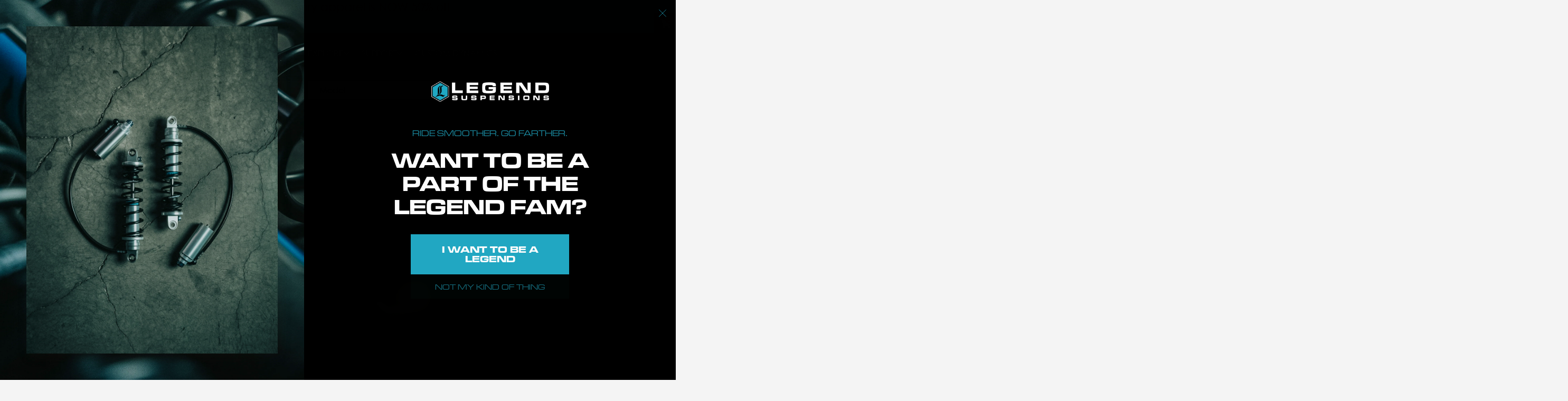

--- FILE ---
content_type: text/html; charset=UTF-8
request_url: https://www.legendsuspensions.com/utv/
body_size: 65977
content:
<!DOCTYPE html>
<html lang="en-US" prefix="og: https://ogp.me/ns#">
<head>
	<meta charset="UTF-8" />
	<meta name="viewport" content="width=device-width, initial-scale=1" />
	<link rel="profile" href="http://gmpg.org/xfn/11" />
	<link rel="pingback" href="https://www.legendsuspensions.com/xmlrpc.php" />
	<script>(function(html){html.className = html.className.replace(/\bno-js\b/,'js')})(document.documentElement);</script>
<meta name="uri-translation" content="on" /><link rel="alternate" hreflang="en" href="https://www.legendsuspensions.com/utv/" />
<link rel="alternate" hreflang="fr" href="https://www.legendsuspensions.com/fr/utv/" />
<link rel="alternate" hreflang="de" href="https://www.legendsuspensions.com/de/utv/" />
<link rel="alternate" hreflang="it" href="https://www.legendsuspensions.com/it/utv/" />
<link rel="alternate" hreflang="es" href="https://www.legendsuspensions.com/es/utv/" />

            <script data-no-defer="1" data-ezscrex="false" data-cfasync="false" data-pagespeed-no-defer data-cookieconsent="ignore">
                var ctPublicFunctions = {"_ajax_nonce":"348ea62f52","_rest_nonce":"a93825b21e","_ajax_url":"\/wp-admin\/admin-ajax.php","_rest_url":"https:\/\/www.legendsuspensions.com\/wp-json\/","data__cookies_type":"none","data__ajax_type":"rest","data__bot_detector_enabled":"1","data__frontend_data_log_enabled":1,"cookiePrefix":"","wprocket_detected":false,"host_url":"www.legendsuspensions.com","text__ee_click_to_select":"Click to select the whole data","text__ee_original_email":"The complete one is","text__ee_got_it":"Got it","text__ee_blocked":"Blocked","text__ee_cannot_connect":"Cannot connect","text__ee_cannot_decode":"Can not decode email. Unknown reason","text__ee_email_decoder":"CleanTalk email decoder","text__ee_wait_for_decoding":"The magic is on the way!","text__ee_decoding_process":"Please wait a few seconds while we decode the contact data."}
            </script>
        
            <script data-no-defer="1" data-ezscrex="false" data-cfasync="false" data-pagespeed-no-defer data-cookieconsent="ignore">
                var ctPublic = {"_ajax_nonce":"348ea62f52","settings__forms__check_internal":"0","settings__forms__check_external":"0","settings__forms__force_protection":0,"settings__forms__search_test":"1","settings__forms__wc_add_to_cart":"0","settings__data__bot_detector_enabled":"1","settings__sfw__anti_crawler":0,"blog_home":"https:\/\/www.legendsuspensions.com\/","pixel__setting":"3","pixel__enabled":true,"pixel__url":null,"data__email_check_before_post":"1","data__email_check_exist_post":0,"data__cookies_type":"none","data__key_is_ok":true,"data__visible_fields_required":true,"wl_brandname":"Anti-Spam by CleanTalk","wl_brandname_short":"CleanTalk","ct_checkjs_key":"763d09db48d841838ce842ff54dc708c02774e8fbd496c98bbb851de9a23aa65","emailEncoderPassKey":"5e99013f44f890aa05bf0d603bc0f6aa","bot_detector_forms_excluded":"W10=","advancedCacheExists":false,"varnishCacheExists":false,"wc_ajax_add_to_cart":true,"theRealPerson":{"phrases":{"trpHeading":"The Real Person Badge!","trpContent1":"The commenter acts as a real person and verified as not a bot.","trpContent2":" Anti-Spam by CleanTalk","trpContentLearnMore":"Learn more"},"trpContentLink":"https:\/\/cleantalk.org\/help\/the-real-person?utm_id=&amp;utm_term=&amp;utm_source=admin_side&amp;utm_medium=trp_badge&amp;utm_content=trp_badge_link_click&amp;utm_campaign=apbct_links","imgPersonUrl":"https:\/\/www.legendsuspensions.com\/wp-content\/plugins\/cleantalk-spam-protect\/css\/images\/real_user.svg","imgShieldUrl":"https:\/\/www.legendsuspensions.com\/wp-content\/plugins\/cleantalk-spam-protect\/css\/images\/shield.svg"}}
            </script>
        
<!-- Google Tag Manager for WordPress by gtm4wp.com -->
<script data-cfasync="false" data-pagespeed-no-defer>
	var gtm4wp_datalayer_name = "dataLayer";
	var dataLayer = dataLayer || [];
	const gtm4wp_use_sku_instead = 0;
	const gtm4wp_currency = 'USD';
	const gtm4wp_product_per_impression = 10;
	const gtm4wp_clear_ecommerce = false;
	const gtm4wp_datalayer_max_timeout = 2000;
</script>
<!-- End Google Tag Manager for WordPress by gtm4wp.com -->
<!-- Search Engine Optimization by Rank Math - https://rankmath.com/ -->
<title>UTV - Legend Suspensions</title>
<meta name="description" content="The suspension system features an easy-access adjustment knob that allows for tool-free rebound adjustments, enabling riders to fine-tune ride quality and"/>
<meta name="robots" content="follow, noindex"/>
<meta property="og:locale" content="en_US" />
<meta property="og:type" content="article" />
<meta property="og:title" content="UTV - Legend Suspensions" />
<meta property="og:description" content="The suspension system features an easy-access adjustment knob that allows for tool-free rebound adjustments, enabling riders to fine-tune ride quality and" />
<meta property="og:url" content="https://www.legendsuspensions.com/utv/" />
<meta property="og:site_name" content="Legend Suspensions" />
<meta property="article:publisher" content="https://www.facebook.com/LegendSuspensions" />
<meta property="og:updated_time" content="2025-09-23T09:06:56-06:00" />
<meta property="og:image" content="https://assets.legendsuspensions.com/wp-content/uploads/2025/03/19161349/3.jpg" />
<meta property="og:image:secure_url" content="https://assets.legendsuspensions.com/wp-content/uploads/2025/03/19161349/3.jpg" />
<meta property="og:image:width" content="1920" />
<meta property="og:image:height" content="1080" />
<meta property="og:image:alt" content="UTV" />
<meta property="og:image:type" content="image/jpeg" />
<meta property="article:published_time" content="2025-04-07T10:12:11-06:00" />
<meta property="article:modified_time" content="2025-09-23T09:06:56-06:00" />
<meta name="twitter:card" content="summary_large_image" />
<meta name="twitter:title" content="UTV - Legend Suspensions" />
<meta name="twitter:description" content="The suspension system features an easy-access adjustment knob that allows for tool-free rebound adjustments, enabling riders to fine-tune ride quality and" />
<meta name="twitter:site" content="@legendshocks" />
<meta name="twitter:creator" content="@legendshocks" />
<meta name="twitter:image" content="https://assets.legendsuspensions.com/wp-content/uploads/2025/03/19161349/3.jpg" />
<meta name="twitter:label1" content="Time to read" />
<meta name="twitter:data1" content="3 minutes" />
<script type="application/ld+json" class="rank-math-schema">{"@context":"https://schema.org","@graph":[{"@type":"Organization","@id":"https://www.legendsuspensions.com/#organization","name":"Legend Suspensions","url":"https://www.legendsuspensions.com","sameAs":["https://www.facebook.com/LegendSuspensions","https://twitter.com/legendshocks","https://www.instagram.com/legendsuspensions/","https://www.youtube.com/user/legendsuspensions"]},{"@type":"WebSite","@id":"https://www.legendsuspensions.com/#website","url":"https://www.legendsuspensions.com","name":"Legend Suspensions","publisher":{"@id":"https://www.legendsuspensions.com/#organization"},"inLanguage":"en-US"},{"@type":"ImageObject","@id":"https://assets.legendsuspensions.com/wp-content/uploads/2025/03/19161349/3.jpg","url":"https://assets.legendsuspensions.com/wp-content/uploads/2025/03/19161349/3.jpg","width":"200","height":"200","inLanguage":"en-US"},{"@type":"WebPage","@id":"https://www.legendsuspensions.com/utv/#webpage","url":"https://www.legendsuspensions.com/utv/","name":"UTV - Legend Suspensions","datePublished":"2025-04-07T10:12:11-06:00","dateModified":"2025-09-23T09:06:56-06:00","isPartOf":{"@id":"https://www.legendsuspensions.com/#website"},"primaryImageOfPage":{"@id":"https://assets.legendsuspensions.com/wp-content/uploads/2025/03/19161349/3.jpg"},"inLanguage":"en-US"},{"@type":"Person","@id":"https://www.legendsuspensions.com/utv/#author","name":"Rory Smith","image":{"@type":"ImageObject","@id":"https://secure.gravatar.com/avatar/16448e0959634703ec90e58ff74629c4bcf611db025866f04ef5c28318aac19e?s=96&amp;d=mm&amp;r=g","url":"https://secure.gravatar.com/avatar/16448e0959634703ec90e58ff74629c4bcf611db025866f04ef5c28318aac19e?s=96&amp;d=mm&amp;r=g","caption":"Rory Smith","inLanguage":"en-US"},"worksFor":{"@id":"https://www.legendsuspensions.com/#organization"}},{"@type":"Article","headline":"UTV - Legend Suspensions","datePublished":"2025-04-07T10:12:11-06:00","dateModified":"2025-09-23T09:06:56-06:00","author":{"@id":"https://www.legendsuspensions.com/utv/#author","name":"Rory Smith"},"publisher":{"@id":"https://www.legendsuspensions.com/#organization"},"description":"The suspension system features an easy-access adjustment knob that allows for tool-free rebound adjustments, enabling riders to fine-tune ride quality and","name":"UTV - Legend Suspensions","@id":"https://www.legendsuspensions.com/utv/#richSnippet","isPartOf":{"@id":"https://www.legendsuspensions.com/utv/#webpage"},"image":{"@id":"https://assets.legendsuspensions.com/wp-content/uploads/2025/03/19161349/3.jpg"},"inLanguage":"en-US","mainEntityOfPage":{"@id":"https://www.legendsuspensions.com/utv/#webpage"}}]}</script>
<!-- /Rank Math WordPress SEO plugin -->

<link rel='dns-prefetch' href='//fd.cleantalk.org' />
<link rel='dns-prefetch' href='//fonts.googleapis.com' />
<link href='https://fonts.gstatic.com' crossorigin rel='preconnect' />
<link rel="alternate" type="application/rss+xml" title="Legend Suspensions &raquo; Feed" href="https://www.legendsuspensions.com/feed/" />
<link rel="alternate" type="application/rss+xml" title="Legend Suspensions &raquo; Comments Feed" href="https://www.legendsuspensions.com/comments/feed/" />
<link rel="alternate" type="text/calendar" title="Legend Suspensions &raquo; iCal Feed" href="https://www.legendsuspensions.com/events/?ical=1" />
<link rel="alternate" title="oEmbed (JSON)" type="application/json+oembed" href="https://www.legendsuspensions.com/wp-json/oembed/1.0/embed?url=https%3A%2F%2Fwww.legendsuspensions.com%2Futv%2F" />
<link rel="alternate" title="oEmbed (XML)" type="text/xml+oembed" href="https://www.legendsuspensions.com/wp-json/oembed/1.0/embed?url=https%3A%2F%2Fwww.legendsuspensions.com%2Futv%2F&#038;format=xml" />
<style id='wp-img-auto-sizes-contain-inline-css' type='text/css'>
img:is([sizes=auto i],[sizes^="auto," i]){contain-intrinsic-size:3000px 1500px}
/*# sourceURL=wp-img-auto-sizes-contain-inline-css */
</style>

<link rel='stylesheet' id='gform_font_awesome-css' href='https://www.legendsuspensions.com/wp-content/plugins/gravityforms/assets/css/dist/font-awesome.min.css?ver=2.9.25' type='text/css' media='all' />
<link rel='stylesheet' id='tribe-events-pro-mini-calendar-block-styles-css' href='https://www.legendsuspensions.com/wp-content/plugins/events-calendar-pro/build/css/tribe-events-pro-mini-calendar-block.css?ver=7.7.11' type='text/css' media='all' />
<link rel='stylesheet' id='hfe-widgets-style-css' href='https://www.legendsuspensions.com/wp-content/plugins/header-footer-elementor/inc/widgets-css/frontend.css?ver=2.8.1' type='text/css' media='all' />
<link rel='stylesheet' id='hfe-woo-product-grid-css' href='https://www.legendsuspensions.com/wp-content/plugins/header-footer-elementor/inc/widgets-css/woo-products.css?ver=2.8.1' type='text/css' media='all' />
<link rel='stylesheet' id='tec-variables-skeleton-css' href='https://www.legendsuspensions.com/wp-content/plugins/the-events-calendar/common/build/css/variables-skeleton.css?ver=6.10.1' type='text/css' media='all' />
<link rel='stylesheet' id='tec-variables-full-css' href='https://www.legendsuspensions.com/wp-content/plugins/the-events-calendar/common/build/css/variables-full.css?ver=6.10.1' type='text/css' media='all' />
<link rel='stylesheet' id='tribe-events-v2-virtual-single-block-css' href='https://www.legendsuspensions.com/wp-content/plugins/events-calendar-pro/build/css/events-virtual-single-block.css?ver=7.7.11' type='text/css' media='all' />
<style id='wp-emoji-styles-inline-css' type='text/css'>

	img.wp-smiley, img.emoji {
		display: inline !important;
		border: none !important;
		box-shadow: none !important;
		height: 1em !important;
		width: 1em !important;
		margin: 0 0.07em !important;
		vertical-align: -0.1em !important;
		background: none !important;
		padding: 0 !important;
	}
/*# sourceURL=wp-emoji-styles-inline-css */
</style>
<style id='classic-theme-styles-inline-css' type='text/css'>
/*! This file is auto-generated */
.wp-block-button__link{color:#fff;background-color:#32373c;border-radius:9999px;box-shadow:none;text-decoration:none;padding:calc(.667em + 2px) calc(1.333em + 2px);font-size:1.125em}.wp-block-file__button{background:#32373c;color:#fff;text-decoration:none}
/*# sourceURL=/wp-includes/css/classic-themes.min.css */
</style>
<link rel='stylesheet' id='wp-components-css' href='https://www.legendsuspensions.com/wp-includes/css/dist/components/style.min.css?ver=6.9' type='text/css' media='all' />
<link rel='stylesheet' id='wp-preferences-css' href='https://www.legendsuspensions.com/wp-includes/css/dist/preferences/style.min.css?ver=6.9' type='text/css' media='all' />
<link rel='stylesheet' id='wp-block-editor-css' href='https://www.legendsuspensions.com/wp-includes/css/dist/block-editor/style.min.css?ver=6.9' type='text/css' media='all' />
<link rel='stylesheet' id='popup-maker-block-library-style-css' href='https://www.legendsuspensions.com/wp-content/plugins/popup-maker/dist/packages/block-library-style.css?ver=dbea705cfafe089d65f1' type='text/css' media='all' />
<style id='global-styles-inline-css' type='text/css'>
:root{--wp--preset--aspect-ratio--square: 1;--wp--preset--aspect-ratio--4-3: 4/3;--wp--preset--aspect-ratio--3-4: 3/4;--wp--preset--aspect-ratio--3-2: 3/2;--wp--preset--aspect-ratio--2-3: 2/3;--wp--preset--aspect-ratio--16-9: 16/9;--wp--preset--aspect-ratio--9-16: 9/16;--wp--preset--color--black: #000000;--wp--preset--color--cyan-bluish-gray: #abb8c3;--wp--preset--color--white: #ffffff;--wp--preset--color--pale-pink: #f78da7;--wp--preset--color--vivid-red: #cf2e2e;--wp--preset--color--luminous-vivid-orange: #ff6900;--wp--preset--color--luminous-vivid-amber: #fcb900;--wp--preset--color--light-green-cyan: #7bdcb5;--wp--preset--color--vivid-green-cyan: #00d084;--wp--preset--color--pale-cyan-blue: #8ed1fc;--wp--preset--color--vivid-cyan-blue: #0693e3;--wp--preset--color--vivid-purple: #9b51e0;--wp--preset--gradient--vivid-cyan-blue-to-vivid-purple: linear-gradient(135deg,rgb(6,147,227) 0%,rgb(155,81,224) 100%);--wp--preset--gradient--light-green-cyan-to-vivid-green-cyan: linear-gradient(135deg,rgb(122,220,180) 0%,rgb(0,208,130) 100%);--wp--preset--gradient--luminous-vivid-amber-to-luminous-vivid-orange: linear-gradient(135deg,rgb(252,185,0) 0%,rgb(255,105,0) 100%);--wp--preset--gradient--luminous-vivid-orange-to-vivid-red: linear-gradient(135deg,rgb(255,105,0) 0%,rgb(207,46,46) 100%);--wp--preset--gradient--very-light-gray-to-cyan-bluish-gray: linear-gradient(135deg,rgb(238,238,238) 0%,rgb(169,184,195) 100%);--wp--preset--gradient--cool-to-warm-spectrum: linear-gradient(135deg,rgb(74,234,220) 0%,rgb(151,120,209) 20%,rgb(207,42,186) 40%,rgb(238,44,130) 60%,rgb(251,105,98) 80%,rgb(254,248,76) 100%);--wp--preset--gradient--blush-light-purple: linear-gradient(135deg,rgb(255,206,236) 0%,rgb(152,150,240) 100%);--wp--preset--gradient--blush-bordeaux: linear-gradient(135deg,rgb(254,205,165) 0%,rgb(254,45,45) 50%,rgb(107,0,62) 100%);--wp--preset--gradient--luminous-dusk: linear-gradient(135deg,rgb(255,203,112) 0%,rgb(199,81,192) 50%,rgb(65,88,208) 100%);--wp--preset--gradient--pale-ocean: linear-gradient(135deg,rgb(255,245,203) 0%,rgb(182,227,212) 50%,rgb(51,167,181) 100%);--wp--preset--gradient--electric-grass: linear-gradient(135deg,rgb(202,248,128) 0%,rgb(113,206,126) 100%);--wp--preset--gradient--midnight: linear-gradient(135deg,rgb(2,3,129) 0%,rgb(40,116,252) 100%);--wp--preset--font-size--small: 13px;--wp--preset--font-size--medium: 20px;--wp--preset--font-size--large: 36px;--wp--preset--font-size--x-large: 42px;--wp--preset--spacing--20: 0.44rem;--wp--preset--spacing--30: 0.67rem;--wp--preset--spacing--40: 1rem;--wp--preset--spacing--50: 1.5rem;--wp--preset--spacing--60: 2.25rem;--wp--preset--spacing--70: 3.38rem;--wp--preset--spacing--80: 5.06rem;--wp--preset--shadow--natural: 6px 6px 9px rgba(0, 0, 0, 0.2);--wp--preset--shadow--deep: 12px 12px 50px rgba(0, 0, 0, 0.4);--wp--preset--shadow--sharp: 6px 6px 0px rgba(0, 0, 0, 0.2);--wp--preset--shadow--outlined: 6px 6px 0px -3px rgb(255, 255, 255), 6px 6px rgb(0, 0, 0);--wp--preset--shadow--crisp: 6px 6px 0px rgb(0, 0, 0);}:where(.is-layout-flex){gap: 0.5em;}:where(.is-layout-grid){gap: 0.5em;}body .is-layout-flex{display: flex;}.is-layout-flex{flex-wrap: wrap;align-items: center;}.is-layout-flex > :is(*, div){margin: 0;}body .is-layout-grid{display: grid;}.is-layout-grid > :is(*, div){margin: 0;}:where(.wp-block-columns.is-layout-flex){gap: 2em;}:where(.wp-block-columns.is-layout-grid){gap: 2em;}:where(.wp-block-post-template.is-layout-flex){gap: 1.25em;}:where(.wp-block-post-template.is-layout-grid){gap: 1.25em;}.has-black-color{color: var(--wp--preset--color--black) !important;}.has-cyan-bluish-gray-color{color: var(--wp--preset--color--cyan-bluish-gray) !important;}.has-white-color{color: var(--wp--preset--color--white) !important;}.has-pale-pink-color{color: var(--wp--preset--color--pale-pink) !important;}.has-vivid-red-color{color: var(--wp--preset--color--vivid-red) !important;}.has-luminous-vivid-orange-color{color: var(--wp--preset--color--luminous-vivid-orange) !important;}.has-luminous-vivid-amber-color{color: var(--wp--preset--color--luminous-vivid-amber) !important;}.has-light-green-cyan-color{color: var(--wp--preset--color--light-green-cyan) !important;}.has-vivid-green-cyan-color{color: var(--wp--preset--color--vivid-green-cyan) !important;}.has-pale-cyan-blue-color{color: var(--wp--preset--color--pale-cyan-blue) !important;}.has-vivid-cyan-blue-color{color: var(--wp--preset--color--vivid-cyan-blue) !important;}.has-vivid-purple-color{color: var(--wp--preset--color--vivid-purple) !important;}.has-black-background-color{background-color: var(--wp--preset--color--black) !important;}.has-cyan-bluish-gray-background-color{background-color: var(--wp--preset--color--cyan-bluish-gray) !important;}.has-white-background-color{background-color: var(--wp--preset--color--white) !important;}.has-pale-pink-background-color{background-color: var(--wp--preset--color--pale-pink) !important;}.has-vivid-red-background-color{background-color: var(--wp--preset--color--vivid-red) !important;}.has-luminous-vivid-orange-background-color{background-color: var(--wp--preset--color--luminous-vivid-orange) !important;}.has-luminous-vivid-amber-background-color{background-color: var(--wp--preset--color--luminous-vivid-amber) !important;}.has-light-green-cyan-background-color{background-color: var(--wp--preset--color--light-green-cyan) !important;}.has-vivid-green-cyan-background-color{background-color: var(--wp--preset--color--vivid-green-cyan) !important;}.has-pale-cyan-blue-background-color{background-color: var(--wp--preset--color--pale-cyan-blue) !important;}.has-vivid-cyan-blue-background-color{background-color: var(--wp--preset--color--vivid-cyan-blue) !important;}.has-vivid-purple-background-color{background-color: var(--wp--preset--color--vivid-purple) !important;}.has-black-border-color{border-color: var(--wp--preset--color--black) !important;}.has-cyan-bluish-gray-border-color{border-color: var(--wp--preset--color--cyan-bluish-gray) !important;}.has-white-border-color{border-color: var(--wp--preset--color--white) !important;}.has-pale-pink-border-color{border-color: var(--wp--preset--color--pale-pink) !important;}.has-vivid-red-border-color{border-color: var(--wp--preset--color--vivid-red) !important;}.has-luminous-vivid-orange-border-color{border-color: var(--wp--preset--color--luminous-vivid-orange) !important;}.has-luminous-vivid-amber-border-color{border-color: var(--wp--preset--color--luminous-vivid-amber) !important;}.has-light-green-cyan-border-color{border-color: var(--wp--preset--color--light-green-cyan) !important;}.has-vivid-green-cyan-border-color{border-color: var(--wp--preset--color--vivid-green-cyan) !important;}.has-pale-cyan-blue-border-color{border-color: var(--wp--preset--color--pale-cyan-blue) !important;}.has-vivid-cyan-blue-border-color{border-color: var(--wp--preset--color--vivid-cyan-blue) !important;}.has-vivid-purple-border-color{border-color: var(--wp--preset--color--vivid-purple) !important;}.has-vivid-cyan-blue-to-vivid-purple-gradient-background{background: var(--wp--preset--gradient--vivid-cyan-blue-to-vivid-purple) !important;}.has-light-green-cyan-to-vivid-green-cyan-gradient-background{background: var(--wp--preset--gradient--light-green-cyan-to-vivid-green-cyan) !important;}.has-luminous-vivid-amber-to-luminous-vivid-orange-gradient-background{background: var(--wp--preset--gradient--luminous-vivid-amber-to-luminous-vivid-orange) !important;}.has-luminous-vivid-orange-to-vivid-red-gradient-background{background: var(--wp--preset--gradient--luminous-vivid-orange-to-vivid-red) !important;}.has-very-light-gray-to-cyan-bluish-gray-gradient-background{background: var(--wp--preset--gradient--very-light-gray-to-cyan-bluish-gray) !important;}.has-cool-to-warm-spectrum-gradient-background{background: var(--wp--preset--gradient--cool-to-warm-spectrum) !important;}.has-blush-light-purple-gradient-background{background: var(--wp--preset--gradient--blush-light-purple) !important;}.has-blush-bordeaux-gradient-background{background: var(--wp--preset--gradient--blush-bordeaux) !important;}.has-luminous-dusk-gradient-background{background: var(--wp--preset--gradient--luminous-dusk) !important;}.has-pale-ocean-gradient-background{background: var(--wp--preset--gradient--pale-ocean) !important;}.has-electric-grass-gradient-background{background: var(--wp--preset--gradient--electric-grass) !important;}.has-midnight-gradient-background{background: var(--wp--preset--gradient--midnight) !important;}.has-small-font-size{font-size: var(--wp--preset--font-size--small) !important;}.has-medium-font-size{font-size: var(--wp--preset--font-size--medium) !important;}.has-large-font-size{font-size: var(--wp--preset--font-size--large) !important;}.has-x-large-font-size{font-size: var(--wp--preset--font-size--x-large) !important;}
:where(.wp-block-post-template.is-layout-flex){gap: 1.25em;}:where(.wp-block-post-template.is-layout-grid){gap: 1.25em;}
:where(.wp-block-term-template.is-layout-flex){gap: 1.25em;}:where(.wp-block-term-template.is-layout-grid){gap: 1.25em;}
:where(.wp-block-columns.is-layout-flex){gap: 2em;}:where(.wp-block-columns.is-layout-grid){gap: 2em;}
:root :where(.wp-block-pullquote){font-size: 1.5em;line-height: 1.6;}
/*# sourceURL=global-styles-inline-css */
</style>
<link rel='stylesheet' id='cleantalk-public-css-css' href='https://www.legendsuspensions.com/wp-content/plugins/cleantalk-spam-protect/css/cleantalk-public.min.css?ver=6.70.1_1767197836' type='text/css' media='all' />
<link rel='stylesheet' id='cleantalk-email-decoder-css-css' href='https://www.legendsuspensions.com/wp-content/plugins/cleantalk-spam-protect/css/cleantalk-email-decoder.min.css?ver=6.70.1_1767197836' type='text/css' media='all' />
<link rel='stylesheet' id='cleantalk-trp-css-css' href='https://www.legendsuspensions.com/wp-content/plugins/cleantalk-spam-protect/css/cleantalk-trp.min.css?ver=6.70.1_1767197836' type='text/css' media='all' />
<link rel='stylesheet' id='taxonomy-image-plugin-public-css' href='https://www.legendsuspensions.com/wp-content/plugins/taxonomy-images/css/style.css?ver=0.9.6' type='text/css' media='screen' />
<link rel='stylesheet' id='wcpa-frontend-css' href='https://www.legendsuspensions.com/wp-content/plugins/woo-custom-product-addons/assets/css/frontend.min.css?ver=1.0.0' type='text/css' media='all' />
<link rel='stylesheet' id='follow-up-emails-css' href='https://www.legendsuspensions.com/wp-content/plugins/woocommerce-follow-up-emails/templates/followups.css?ver=4.9.51' type='text/css' media='all' />
<link rel='stylesheet' id='woof-css' href='https://www.legendsuspensions.com/wp-content/plugins/woocommerce-products-filter/css/front.css?ver=1.3.7.4' type='text/css' media='all' />
<style id='woof-inline-css' type='text/css'>

.woof_products_top_panel li span, .woof_products_top_panel2 li span{background: url(https://www.legendsuspensions.com/wp-content/plugins/woocommerce-products-filter/img/delete.png);background-size: 14px 14px;background-repeat: no-repeat;background-position: right;}
.woof_edit_view{
                    display: none;
                }

/*# sourceURL=woof-inline-css */
</style>
<link rel='stylesheet' id='chosen-drop-down-css' href='https://www.legendsuspensions.com/wp-content/plugins/woocommerce-products-filter/js/chosen/chosen.min.css?ver=1.3.7.4' type='text/css' media='all' />
<link rel='stylesheet' id='woof_by_author_html_items-css' href='https://www.legendsuspensions.com/wp-content/plugins/woocommerce-products-filter/ext/by_author/css/by_author.css?ver=1.3.7.4' type='text/css' media='all' />
<link rel='stylesheet' id='woof_by_instock_html_items-css' href='https://www.legendsuspensions.com/wp-content/plugins/woocommerce-products-filter/ext/by_instock/css/by_instock.css?ver=1.3.7.4' type='text/css' media='all' />
<link rel='stylesheet' id='woof_by_onsales_html_items-css' href='https://www.legendsuspensions.com/wp-content/plugins/woocommerce-products-filter/ext/by_onsales/css/by_onsales.css?ver=1.3.7.4' type='text/css' media='all' />
<link rel='stylesheet' id='woof_by_text_html_items-css' href='https://www.legendsuspensions.com/wp-content/plugins/woocommerce-products-filter/ext/by_text/assets/css/front.css?ver=1.3.7.4' type='text/css' media='all' />
<link rel='stylesheet' id='woof_label_html_items-css' href='https://www.legendsuspensions.com/wp-content/plugins/woocommerce-products-filter/ext/label/css/html_types/label.css?ver=1.3.7.4' type='text/css' media='all' />
<link rel='stylesheet' id='woof_select_radio_check_html_items-css' href='https://www.legendsuspensions.com/wp-content/plugins/woocommerce-products-filter/ext/select_radio_check/css/html_types/select_radio_check.css?ver=1.3.7.4' type='text/css' media='all' />
<link rel='stylesheet' id='woof_sd_html_items_checkbox-css' href='https://www.legendsuspensions.com/wp-content/plugins/woocommerce-products-filter/ext/smart_designer/css/elements/checkbox.css?ver=1.3.7.4' type='text/css' media='all' />
<link rel='stylesheet' id='woof_sd_html_items_radio-css' href='https://www.legendsuspensions.com/wp-content/plugins/woocommerce-products-filter/ext/smart_designer/css/elements/radio.css?ver=1.3.7.4' type='text/css' media='all' />
<link rel='stylesheet' id='woof_sd_html_items_switcher-css' href='https://www.legendsuspensions.com/wp-content/plugins/woocommerce-products-filter/ext/smart_designer/css/elements/switcher.css?ver=1.3.7.4' type='text/css' media='all' />
<link rel='stylesheet' id='woof_sd_html_items_color-css' href='https://www.legendsuspensions.com/wp-content/plugins/woocommerce-products-filter/ext/smart_designer/css/elements/color.css?ver=1.3.7.4' type='text/css' media='all' />
<link rel='stylesheet' id='woof_sd_html_items_tooltip-css' href='https://www.legendsuspensions.com/wp-content/plugins/woocommerce-products-filter/ext/smart_designer/css/tooltip.css?ver=1.3.7.4' type='text/css' media='all' />
<link rel='stylesheet' id='woof_sd_html_items_front-css' href='https://www.legendsuspensions.com/wp-content/plugins/woocommerce-products-filter/ext/smart_designer/css/front.css?ver=1.3.7.4' type='text/css' media='all' />
<link rel='stylesheet' id='woof-switcher23-css' href='https://www.legendsuspensions.com/wp-content/plugins/woocommerce-products-filter/css/switcher.css?ver=1.3.7.4' type='text/css' media='all' />
<link rel='stylesheet' id='woocommerce-layout-css' href='https://www.legendsuspensions.com/wp-content/plugins/woocommerce/assets/css/woocommerce-layout.css?ver=10.4.3' type='text/css' media='all' />
<link rel='stylesheet' id='woocommerce-smallscreen-css' href='https://www.legendsuspensions.com/wp-content/plugins/woocommerce/assets/css/woocommerce-smallscreen.css?ver=10.4.3' type='text/css' media='only screen and (max-width: 768px)' />
<link rel='stylesheet' id='woocommerce-general-css' href='https://www.legendsuspensions.com/wp-content/plugins/woocommerce/assets/css/woocommerce.css?ver=10.4.3' type='text/css' media='all' />
<style id='woocommerce-inline-inline-css' type='text/css'>
.woocommerce form .form-row .required { visibility: visible; }
.woocommerce form .form-row .required { visibility: visible; }
/*# sourceURL=woocommerce-inline-inline-css */
</style>
<link rel='stylesheet' id='ymm-css' href='https://www.legendsuspensions.com/wp-content/plugins/ymm-search/view/frontend/web/main.css?ver=6.9' type='text/css' media='all' />
<link rel='stylesheet' id='tribe-events-v2-single-skeleton-css' href='https://www.legendsuspensions.com/wp-content/plugins/the-events-calendar/build/css/tribe-events-single-skeleton.css?ver=6.15.13.1' type='text/css' media='all' />
<link rel='stylesheet' id='tribe-events-v2-single-skeleton-full-css' href='https://www.legendsuspensions.com/wp-content/plugins/the-events-calendar/build/css/tribe-events-single-full.css?ver=6.15.13.1' type='text/css' media='all' />
<link rel='stylesheet' id='tec-events-elementor-widgets-base-styles-css' href='https://www.legendsuspensions.com/wp-content/plugins/the-events-calendar/build/css/integrations/plugins/elementor/widgets/widget-base.css?ver=6.15.13.1' type='text/css' media='all' />
<link rel='stylesheet' id='select2-css' href='https://www.legendsuspensions.com/wp-content/plugins/woocommerce/assets/css/select2.css?ver=10.4.3' type='text/css' media='all' />
<link rel='stylesheet' id='b2bking_main_style-css' href='https://www.legendsuspensions.com/wp-content/plugins/b2bking/public/../includes/assets/css/style.min.css?ver=v5.4.70' type='text/css' media='all' />
<link rel='stylesheet' id='brb-public-main-css-css' href='https://www.legendsuspensions.com/wp-content/plugins/business-reviews-bundle/assets/css/public-main.css?ver=1.9.131' type='text/css' media='all' />
<link rel='stylesheet' id='hfe-style-css' href='https://www.legendsuspensions.com/wp-content/plugins/header-footer-elementor/assets/css/header-footer-elementor.css?ver=2.8.1' type='text/css' media='all' />
<link rel='stylesheet' id='elementor-icons-css' href='https://www.legendsuspensions.com/wp-content/plugins/elementor/assets/lib/eicons/css/elementor-icons.min.css?ver=5.45.0' type='text/css' media='all' />
<link rel='stylesheet' id='elementor-frontend-css' href='https://www.legendsuspensions.com/wp-content/plugins/elementor/assets/css/frontend.min.css?ver=3.34.1' type='text/css' media='all' />
<link rel='stylesheet' id='elementor-post-158336-css' href='https://www.legendsuspensions.com/wp-content/uploads/elementor/css/post-158336.css?ver=1768592701' type='text/css' media='all' />
<link rel='stylesheet' id='uael-frontend-css' href='https://www.legendsuspensions.com/wp-content/plugins/ultimate-elementor/assets/min-css/uael-frontend.min.css?ver=1.42.2' type='text/css' media='all' />
<link rel='stylesheet' id='uael-teammember-social-icons-css' href='https://www.legendsuspensions.com/wp-content/plugins/elementor/assets/css/widget-social-icons.min.css?ver=3.24.0' type='text/css' media='all' />
<link rel='stylesheet' id='uael-social-share-icons-brands-css' href='https://www.legendsuspensions.com/wp-content/plugins/elementor/assets/lib/font-awesome/css/brands.css?ver=5.15.3' type='text/css' media='all' />
<link rel='stylesheet' id='uael-social-share-icons-fontawesome-css' href='https://www.legendsuspensions.com/wp-content/plugins/elementor/assets/lib/font-awesome/css/fontawesome.css?ver=5.15.3' type='text/css' media='all' />
<link rel='stylesheet' id='uael-nav-menu-icons-css' href='https://www.legendsuspensions.com/wp-content/plugins/elementor/assets/lib/font-awesome/css/solid.css?ver=5.15.3' type='text/css' media='all' />
<link rel='stylesheet' id='widget-image-css' href='https://www.legendsuspensions.com/wp-content/plugins/elementor/assets/css/widget-image.min.css?ver=3.34.1' type='text/css' media='all' />
<link rel='stylesheet' id='e-animation-fadeIn-css' href='https://www.legendsuspensions.com/wp-content/plugins/elementor/assets/lib/animations/styles/fadeIn.min.css?ver=3.34.1' type='text/css' media='all' />
<link rel='stylesheet' id='bdt-uikit-css' href='https://www.legendsuspensions.com/wp-content/plugins/bdthemes-element-pack/assets/css/bdt-uikit.css?ver=3.21.7' type='text/css' media='all' />
<link rel='stylesheet' id='ep-helper-css' href='https://www.legendsuspensions.com/wp-content/plugins/bdthemes-element-pack/assets/css/ep-helper.css?ver=9.0.12' type='text/css' media='all' />
<link rel='stylesheet' id='ep-marquee-css' href='https://www.legendsuspensions.com/wp-content/plugins/bdthemes-element-pack/assets/css/ep-marquee.css?ver=9.0.12' type='text/css' media='all' />
<link rel='stylesheet' id='widget-heading-css' href='https://www.legendsuspensions.com/wp-content/plugins/elementor/assets/css/widget-heading.min.css?ver=3.34.1' type='text/css' media='all' />
<link rel='stylesheet' id='swiper-css' href='https://www.legendsuspensions.com/wp-content/plugins/elementor/assets/lib/swiper/v8/css/swiper.min.css?ver=8.4.5' type='text/css' media='all' />
<link rel='stylesheet' id='ep-font-css' href='https://www.legendsuspensions.com/wp-content/plugins/bdthemes-element-pack/assets/css/ep-font.css?ver=9.0.12' type='text/css' media='all' />
<link rel='stylesheet' id='ep-custom-carousel-css' href='https://www.legendsuspensions.com/wp-content/plugins/bdthemes-element-pack/assets/css/ep-custom-carousel.css?ver=9.0.12' type='text/css' media='all' />
<link rel='stylesheet' id='elementor-post-243087-css' href='https://www.legendsuspensions.com/wp-content/uploads/elementor/css/post-243087.css?ver=1768592818' type='text/css' media='all' />
<link rel='stylesheet' id='elementor-post-171128-css' href='https://www.legendsuspensions.com/wp-content/uploads/elementor/css/post-171128.css?ver=1768592702' type='text/css' media='all' />
<link rel='stylesheet' id='elementor-post-171140-css' href='https://www.legendsuspensions.com/wp-content/uploads/elementor/css/post-171140.css?ver=1768592703' type='text/css' media='all' />
<link rel='stylesheet' id='metorik-css-css' href='https://www.legendsuspensions.com/wp-content/plugins/metorik-helper/assets/css/metorik.css?ver=2.0.10' type='text/css' media='all' />
<link rel='stylesheet' id='wc-avatax-frontend-css' href='https://www.legendsuspensions.com/wp-content/plugins/woocommerce-avatax/assets/css/frontend/wc-avatax-frontend.min.css?ver=3.6.4' type='text/css' media='all' />
<link rel='stylesheet' id='child-style-css' href='https://www.legendsuspensions.com/wp-content/themes/legend-child/style.css?ver=1652149762' type='text/css' media='all' />
<link rel='stylesheet' id='twentyseventeen-fonts-css' href='https://fonts.googleapis.com/css?family=Libre+Franklin%3A300%2C300i%2C400%2C400i%2C600%2C600i%2C800%2C800i&#038;subset=latin%2Clatin-ext' type='text/css' media='all' />
<link rel='stylesheet' id='asnp-wesb-badge-css' href='https://www.legendsuspensions.com/wp-content/plugins/easy-sale-badges-for-woocommerce/assets/css/badge/style.css?ver=6.9' type='text/css' media='all' />
<link rel='stylesheet' id='hfe-elementor-icons-css' href='https://www.legendsuspensions.com/wp-content/plugins/elementor/assets/lib/eicons/css/elementor-icons.min.css?ver=5.34.0' type='text/css' media='all' />
<link rel='stylesheet' id='hfe-icons-list-css' href='https://www.legendsuspensions.com/wp-content/plugins/elementor/assets/css/widget-icon-list.min.css?ver=3.24.3' type='text/css' media='all' />
<link rel='stylesheet' id='hfe-social-icons-css' href='https://www.legendsuspensions.com/wp-content/plugins/elementor/assets/css/widget-social-icons.min.css?ver=3.24.0' type='text/css' media='all' />
<link rel='stylesheet' id='hfe-social-share-icons-brands-css' href='https://www.legendsuspensions.com/wp-content/plugins/elementor/assets/lib/font-awesome/css/brands.css?ver=5.15.3' type='text/css' media='all' />
<link rel='stylesheet' id='hfe-social-share-icons-fontawesome-css' href='https://www.legendsuspensions.com/wp-content/plugins/elementor/assets/lib/font-awesome/css/fontawesome.css?ver=5.15.3' type='text/css' media='all' />
<link rel='stylesheet' id='hfe-nav-menu-icons-css' href='https://www.legendsuspensions.com/wp-content/plugins/elementor/assets/lib/font-awesome/css/solid.css?ver=5.15.3' type='text/css' media='all' />
<link rel='stylesheet' id='hfe-widget-blockquote-css' href='https://www.legendsuspensions.com/wp-content/plugins/elementor-pro/assets/css/widget-blockquote.min.css?ver=3.25.0' type='text/css' media='all' />
<link rel='stylesheet' id='hfe-mega-menu-css' href='https://www.legendsuspensions.com/wp-content/plugins/elementor-pro/assets/css/widget-mega-menu.min.css?ver=3.26.2' type='text/css' media='all' />
<link rel='stylesheet' id='hfe-nav-menu-widget-css' href='https://www.legendsuspensions.com/wp-content/plugins/elementor-pro/assets/css/widget-nav-menu.min.css?ver=3.26.0' type='text/css' media='all' />
<link rel='stylesheet' id='woo_discount_pro_style-css' href='https://www.legendsuspensions.com/wp-content/plugins/woo-discount-rules-pro/Assets/Css/awdr_style.css?ver=2.6.5' type='text/css' media='all' />
<link rel='stylesheet' id='ecs-styles-css' href='https://www.legendsuspensions.com/wp-content/plugins/ele-custom-skin/assets/css/ecs-style.css?ver=3.1.9' type='text/css' media='all' />
<link rel='stylesheet' id='elementor-gf-local-montserrat-css' href='https://www.legendsuspensions.com/wp-content/uploads/elementor/google-fonts/css/montserrat.css?ver=1748466361' type='text/css' media='all' />
<link rel='stylesheet' id='elementor-gf-local-roboto-css' href='https://www.legendsuspensions.com/wp-content/uploads/elementor/google-fonts/css/roboto.css?ver=1748466278' type='text/css' media='all' />
<link rel='stylesheet' id='elementor-icons-shared-0-css' href='https://www.legendsuspensions.com/wp-content/plugins/elementor/assets/lib/font-awesome/css/fontawesome.min.css?ver=5.15.3' type='text/css' media='all' />
<link rel='stylesheet' id='elementor-icons-fa-solid-css' href='https://www.legendsuspensions.com/wp-content/plugins/elementor/assets/lib/font-awesome/css/solid.min.css?ver=5.15.3' type='text/css' media='all' />
<link rel='stylesheet' id='elementor-icons-fa-brands-css' href='https://www.legendsuspensions.com/wp-content/plugins/elementor/assets/lib/font-awesome/css/brands.min.css?ver=5.15.3' type='text/css' media='all' />
<script type="text/javascript" src="https://www.legendsuspensions.com/wp-includes/js/jquery/jquery.min.js?ver=3.7.1" id="jquery-core-js"></script>
<script type="text/javascript" src="https://www.legendsuspensions.com/wp-includes/js/jquery/jquery-migrate.min.js?ver=3.4.1" id="jquery-migrate-js"></script>
<script type="text/javascript" id="jquery-js-after">
/* <![CDATA[ */
!function($){"use strict";$(document).ready(function(){$(this).scrollTop()>100&&$(".hfe-scroll-to-top-wrap").removeClass("hfe-scroll-to-top-hide"),$(window).scroll(function(){$(this).scrollTop()<100?$(".hfe-scroll-to-top-wrap").fadeOut(300):$(".hfe-scroll-to-top-wrap").fadeIn(300)}),$(".hfe-scroll-to-top-wrap").on("click",function(){$("html, body").animate({scrollTop:0},300);return!1})})}(jQuery);
!function($){'use strict';$(document).ready(function(){var bar=$('.hfe-reading-progress-bar');if(!bar.length)return;$(window).on('scroll',function(){var s=$(window).scrollTop(),d=$(document).height()-$(window).height(),p=d? s/d*100:0;bar.css('width',p+'%')});});}(jQuery);
//# sourceURL=jquery-js-after
/* ]]> */
</script>
<script type="text/javascript" id="gravityflowchecklists_checklists-js-extra">
/* <![CDATA[ */
var gravityflowchecklists_checklists_strings = {"vars":{"root":"https://www.legendsuspensions.com/wp-json/","nonce":"a93825b21e"}};
//# sourceURL=gravityflowchecklists_checklists-js-extra
/* ]]> */
</script>
<script type="text/javascript" src="https://www.legendsuspensions.com/wp-content/plugins/gravityflowchecklists/js/checklists.min.js?ver=1.8.0" id="gravityflowchecklists_checklists-js"></script>
<script type="text/javascript" id="woof-husky-js-extra">
/* <![CDATA[ */
var woof_husky_txt = {"ajax_url":"https://www.legendsuspensions.com/wp-admin/admin-ajax.php","plugin_uri":"https://www.legendsuspensions.com/wp-content/plugins/woocommerce-products-filter/ext/by_text/","loader":"https://www.legendsuspensions.com/wp-content/plugins/woocommerce-products-filter/ext/by_text/assets/img/ajax-loader.gif","not_found":"Nothing found!","prev":"Prev","next":"Next","site_link":"https://www.legendsuspensions.com","default_data":{"placeholder":"","behavior":"title","search_by_full_word":0,"autocomplete":1,"how_to_open_links":0,"taxonomy_compatibility":0,"sku_compatibility":0,"custom_fields":"","search_desc_variant":0,"view_text_length":10,"min_symbols":3,"max_posts":10,"image":"","notes_for_customer":"","template":"default","max_open_height":300,"page":0}};
//# sourceURL=woof-husky-js-extra
/* ]]> */
</script>
<script type="text/javascript" src="https://www.legendsuspensions.com/wp-content/plugins/woocommerce-products-filter/ext/by_text/assets/js/husky.js?ver=1.3.7.4" id="woof-husky-js"></script>
<script type="text/javascript" src="https://www.legendsuspensions.com/wp-content/plugins/cleantalk-spam-protect/js/apbct-public-bundle.min.js?ver=6.70.1_1767197836" id="apbct-public-bundle.min-js-js"></script>
<script type="text/javascript" src="https://fd.cleantalk.org/ct-bot-detector-wrapper.js?ver=6.70.1" id="ct_bot_detector-js" defer="defer" data-wp-strategy="defer"></script>
<script type="text/javascript" id="fue-account-subscriptions-js-extra">
/* <![CDATA[ */
var FUE = {"ajaxurl":"https://www.legendsuspensions.com/wp-admin/admin-ajax.php","ajax_loader":"https://www.legendsuspensions.com/wp-content/plugins/woocommerce-follow-up-emails/templates/images/ajax-loader.gif"};
//# sourceURL=fue-account-subscriptions-js-extra
/* ]]> */
</script>
<script type="text/javascript" src="https://www.legendsuspensions.com/wp-content/plugins/woocommerce-follow-up-emails/templates/js/fue-account-subscriptions.js?ver=4.9.51" id="fue-account-subscriptions-js"></script>
<script type="text/javascript" src="https://www.legendsuspensions.com/wp-content/plugins/woocommerce/assets/js/js-cookie/js.cookie.min.js?ver=2.1.4-wc.10.4.3" id="wc-js-cookie-js" defer="defer" data-wp-strategy="defer"></script>
<script type="text/javascript" id="wc-cart-fragments-js-extra">
/* <![CDATA[ */
var wc_cart_fragments_params = {"ajax_url":"/wp-admin/admin-ajax.php","wc_ajax_url":"/?wc-ajax=%%endpoint%%","cart_hash_key":"wc_cart_hash_e143994fe8fcf99c3e9bab5c01e189fc","fragment_name":"wc_fragments_e143994fe8fcf99c3e9bab5c01e189fc","request_timeout":"5000"};
//# sourceURL=wc-cart-fragments-js-extra
/* ]]> */
</script>
<script type="text/javascript" src="https://www.legendsuspensions.com/wp-content/plugins/woocommerce/assets/js/frontend/cart-fragments.min.js?ver=10.4.3" id="wc-cart-fragments-js" defer="defer" data-wp-strategy="defer"></script>
<script type="text/javascript" src="https://www.legendsuspensions.com/wp-content/plugins/woocommerce/assets/js/jquery-blockui/jquery.blockUI.min.js?ver=2.7.0-wc.10.4.3" id="wc-jquery-blockui-js" defer="defer" data-wp-strategy="defer"></script>
<script type="text/javascript" id="wc-add-to-cart-js-extra">
/* <![CDATA[ */
var wc_add_to_cart_params = {"ajax_url":"/wp-admin/admin-ajax.php","wc_ajax_url":"/?wc-ajax=%%endpoint%%","i18n_view_cart":"View cart","cart_url":"https://www.legendsuspensions.com/cart/","is_cart":"","cart_redirect_after_add":"yes","gt_translate_keys":["i18n_view_cart",{"key":"cart_url","format":"url"}]};
//# sourceURL=wc-add-to-cart-js-extra
/* ]]> */
</script>
<script type="text/javascript" src="https://www.legendsuspensions.com/wp-content/plugins/woocommerce/assets/js/frontend/add-to-cart.min.js?ver=10.4.3" id="wc-add-to-cart-js" defer="defer" data-wp-strategy="defer"></script>
<script type="text/javascript" id="woocommerce-js-extra">
/* <![CDATA[ */
var woocommerce_params = {"ajax_url":"/wp-admin/admin-ajax.php","wc_ajax_url":"/?wc-ajax=%%endpoint%%","i18n_password_show":"Show password","i18n_password_hide":"Hide password"};
//# sourceURL=woocommerce-js-extra
/* ]]> */
</script>
<script type="text/javascript" src="https://www.legendsuspensions.com/wp-content/plugins/woocommerce/assets/js/frontend/woocommerce.min.js?ver=10.4.3" id="woocommerce-js" defer="defer" data-wp-strategy="defer"></script>
<script type="text/javascript" src="https://www.legendsuspensions.com/wp-includes/js/jquery/ui/core.min.js?ver=1.13.3" id="jquery-ui-core-js"></script>
<script type="text/javascript" src="https://www.legendsuspensions.com/wp-content/plugins/woocommerce/assets/js/jquery-cookie/jquery.cookie.min.js?ver=1.4.1-wc.10.4.3" id="wc-jquery-cookie-js" data-wp-strategy="defer"></script>
<script type="text/javascript" src="https://www.legendsuspensions.com/wp-content/plugins/ymm-search/view/frontend/web/main.js?ver=6.9" id="ymm-js"></script>
<script type="text/javascript" id="wc-country-select-js-extra">
/* <![CDATA[ */
var wc_country_select_params = {"countries":"{\"AU\":{\"ACT\":\"Australian Capital Territory\",\"NSW\":\"New South Wales\",\"NT\":\"Northern Territory\",\"QLD\":\"Queensland\",\"SA\":\"South Australia\",\"TAS\":\"Tasmania\",\"VIC\":\"Victoria\",\"WA\":\"Western Australia\"},\"CA\":{\"AB\":\"Alberta\",\"BC\":\"British Columbia\",\"MB\":\"Manitoba\",\"NB\":\"New Brunswick\",\"NL\":\"Newfoundland and Labrador\",\"NT\":\"Northwest Territories\",\"NS\":\"Nova Scotia\",\"NU\":\"Nunavut\",\"ON\":\"Ontario\",\"PE\":\"Prince Edward Island\",\"QC\":\"Quebec\",\"SK\":\"Saskatchewan\",\"YT\":\"Yukon Territory\"},\"IT\":{\"AG\":\"Agrigento\",\"AL\":\"Alessandria\",\"AN\":\"Ancona\",\"AO\":\"Aosta\",\"AR\":\"Arezzo\",\"AP\":\"Ascoli Piceno\",\"AT\":\"Asti\",\"AV\":\"Avellino\",\"BA\":\"Bari\",\"BT\":\"Barletta-Andria-Trani\",\"BL\":\"Belluno\",\"BN\":\"Benevento\",\"BG\":\"Bergamo\",\"BI\":\"Biella\",\"BO\":\"Bologna\",\"BZ\":\"Bolzano\",\"BS\":\"Brescia\",\"BR\":\"Brindisi\",\"CA\":\"Cagliari\",\"CL\":\"Caltanissetta\",\"CB\":\"Campobasso\",\"CE\":\"Caserta\",\"CT\":\"Catania\",\"CZ\":\"Catanzaro\",\"CH\":\"Chieti\",\"CO\":\"Como\",\"CS\":\"Cosenza\",\"CR\":\"Cremona\",\"KR\":\"Crotone\",\"CN\":\"Cuneo\",\"EN\":\"Enna\",\"FM\":\"Fermo\",\"FE\":\"Ferrara\",\"FI\":\"Firenze\",\"FG\":\"Foggia\",\"FC\":\"Forl\\u00ec-Cesena\",\"FR\":\"Frosinone\",\"GE\":\"Genova\",\"GO\":\"Gorizia\",\"GR\":\"Grosseto\",\"IM\":\"Imperia\",\"IS\":\"Isernia\",\"SP\":\"La Spezia\",\"AQ\":\"L'Aquila\",\"LT\":\"Latina\",\"LE\":\"Lecce\",\"LC\":\"Lecco\",\"LI\":\"Livorno\",\"LO\":\"Lodi\",\"LU\":\"Lucca\",\"MC\":\"Macerata\",\"MN\":\"Mantova\",\"MS\":\"Massa-Carrara\",\"MT\":\"Matera\",\"ME\":\"Messina\",\"MI\":\"Milano\",\"MO\":\"Modena\",\"MB\":\"Monza e della Brianza\",\"NA\":\"Napoli\",\"NO\":\"Novara\",\"NU\":\"Nuoro\",\"OR\":\"Oristano\",\"PD\":\"Padova\",\"PA\":\"Palermo\",\"PR\":\"Parma\",\"PV\":\"Pavia\",\"PG\":\"Perugia\",\"PU\":\"Pesaro e Urbino\",\"PE\":\"Pescara\",\"PC\":\"Piacenza\",\"PI\":\"Pisa\",\"PT\":\"Pistoia\",\"PN\":\"Pordenone\",\"PZ\":\"Potenza\",\"PO\":\"Prato\",\"RG\":\"Ragusa\",\"RA\":\"Ravenna\",\"RC\":\"Reggio Calabria\",\"RE\":\"Reggio Emilia\",\"RI\":\"Rieti\",\"RN\":\"Rimini\",\"RM\":\"Roma\",\"RO\":\"Rovigo\",\"SA\":\"Salerno\",\"SS\":\"Sassari\",\"SV\":\"Savona\",\"SI\":\"Siena\",\"SR\":\"Siracusa\",\"SO\":\"Sondrio\",\"SU\":\"Sud Sardegna\",\"TA\":\"Taranto\",\"TE\":\"Teramo\",\"TR\":\"Terni\",\"TO\":\"Torino\",\"TP\":\"Trapani\",\"TN\":\"Trento\",\"TV\":\"Treviso\",\"TS\":\"Trieste\",\"UD\":\"Udine\",\"VA\":\"Varese\",\"VE\":\"Venezia\",\"VB\":\"Verbano-Cusio-Ossola\",\"VC\":\"Vercelli\",\"VR\":\"Verona\",\"VV\":\"Vibo Valentia\",\"VI\":\"Vicenza\",\"VT\":\"Viterbo\"},\"JP\":{\"JP01\":\"Hokkaido\",\"JP02\":\"Aomori\",\"JP03\":\"Iwate\",\"JP04\":\"Miyagi\",\"JP05\":\"Akita\",\"JP06\":\"Yamagata\",\"JP07\":\"Fukushima\",\"JP08\":\"Ibaraki\",\"JP09\":\"Tochigi\",\"JP10\":\"Gunma\",\"JP11\":\"Saitama\",\"JP12\":\"Chiba\",\"JP13\":\"Tokyo\",\"JP14\":\"Kanagawa\",\"JP15\":\"Niigata\",\"JP16\":\"Toyama\",\"JP17\":\"Ishikawa\",\"JP18\":\"Fukui\",\"JP19\":\"Yamanashi\",\"JP20\":\"Nagano\",\"JP21\":\"Gifu\",\"JP22\":\"Shizuoka\",\"JP23\":\"Aichi\",\"JP24\":\"Mie\",\"JP25\":\"Shiga\",\"JP26\":\"Kyoto\",\"JP27\":\"Osaka\",\"JP28\":\"Hyogo\",\"JP29\":\"Nara\",\"JP30\":\"Wakayama\",\"JP31\":\"Tottori\",\"JP32\":\"Shimane\",\"JP33\":\"Okayama\",\"JP34\":\"Hiroshima\",\"JP35\":\"Yamaguchi\",\"JP36\":\"Tokushima\",\"JP37\":\"Kagawa\",\"JP38\":\"Ehime\",\"JP39\":\"Kochi\",\"JP40\":\"Fukuoka\",\"JP41\":\"Saga\",\"JP42\":\"Nagasaki\",\"JP43\":\"Kumamoto\",\"JP44\":\"Oita\",\"JP45\":\"Miyazaki\",\"JP46\":\"Kagoshima\",\"JP47\":\"Okinawa\"},\"MX\":{\"DF\":\"Ciudad de M\\u00e9xico\",\"JA\":\"Jalisco\",\"NL\":\"Nuevo Le\\u00f3n\",\"AG\":\"Aguascalientes\",\"BC\":\"Baja California\",\"BS\":\"Baja California Sur\",\"CM\":\"Campeche\",\"CS\":\"Chiapas\",\"CH\":\"Chihuahua\",\"CO\":\"Coahuila\",\"CL\":\"Colima\",\"DG\":\"Durango\",\"GT\":\"Guanajuato\",\"GR\":\"Guerrero\",\"HG\":\"Hidalgo\",\"MX\":\"Estado de M\\u00e9xico\",\"MI\":\"Michoac\\u00e1n\",\"MO\":\"Morelos\",\"NA\":\"Nayarit\",\"OA\":\"Oaxaca\",\"PU\":\"Puebla\",\"QT\":\"Quer\\u00e9taro\",\"QR\":\"Quintana Roo\",\"SL\":\"San Luis Potos\\u00ed\",\"SI\":\"Sinaloa\",\"SO\":\"Sonora\",\"TB\":\"Tabasco\",\"TM\":\"Tamaulipas\",\"TL\":\"Tlaxcala\",\"VE\":\"Veracruz\",\"YU\":\"Yucat\\u00e1n\",\"ZA\":\"Zacatecas\"},\"NZ\":{\"NTL\":\"Northland\",\"AUK\":\"Auckland\",\"WKO\":\"Waikato\",\"BOP\":\"Bay of Plenty\",\"TKI\":\"Taranaki\",\"GIS\":\"Gisborne\",\"HKB\":\"Hawke\\u2019s Bay\",\"MWT\":\"Manawatu-Whanganui\",\"WGN\":\"Wellington\",\"NSN\":\"Nelson\",\"MBH\":\"Marlborough\",\"TAS\":\"Tasman\",\"WTC\":\"West Coast\",\"CAN\":\"Canterbury\",\"OTA\":\"Otago\",\"STL\":\"Southland\"},\"ES\":{\"C\":\"A Coru\\u00f1a\",\"VI\":\"Araba/\\u00c1lava\",\"AB\":\"Albacete\",\"A\":\"Alicante\",\"AL\":\"Almer\\u00eda\",\"O\":\"Asturias\",\"AV\":\"\\u00c1vila\",\"BA\":\"Badajoz\",\"PM\":\"Baleares\",\"B\":\"Barcelona\",\"BU\":\"Burgos\",\"CC\":\"C\\u00e1ceres\",\"CA\":\"C\\u00e1diz\",\"S\":\"Cantabria\",\"CS\":\"Castell\\u00f3n\",\"CE\":\"Ceuta\",\"CR\":\"Ciudad Real\",\"CO\":\"C\\u00f3rdoba\",\"CU\":\"Cuenca\",\"GI\":\"Girona\",\"GR\":\"Granada\",\"GU\":\"Guadalajara\",\"SS\":\"Gipuzkoa\",\"H\":\"Huelva\",\"HU\":\"Huesca\",\"J\":\"Ja\\u00e9n\",\"LO\":\"La Rioja\",\"GC\":\"Las Palmas\",\"LE\":\"Le\\u00f3n\",\"L\":\"Lleida\",\"LU\":\"Lugo\",\"M\":\"Madrid\",\"MA\":\"M\\u00e1laga\",\"ML\":\"Melilla\",\"MU\":\"Murcia\",\"NA\":\"Navarra\",\"OR\":\"Ourense\",\"P\":\"Palencia\",\"PO\":\"Pontevedra\",\"SA\":\"Salamanca\",\"TF\":\"Santa Cruz de Tenerife\",\"SG\":\"Segovia\",\"SE\":\"Sevilla\",\"SO\":\"Soria\",\"T\":\"Tarragona\",\"TE\":\"Teruel\",\"TO\":\"Toledo\",\"V\":\"Valencia\",\"VA\":\"Valladolid\",\"BI\":\"Biscay\",\"ZA\":\"Zamora\",\"Z\":\"Zaragoza\"},\"CH\":{\"AG\":\"Aargau\",\"AR\":\"Appenzell Ausserrhoden\",\"AI\":\"Appenzell Innerrhoden\",\"BL\":\"Basel-Landschaft\",\"BS\":\"Basel-Stadt\",\"BE\":\"Bern\",\"FR\":\"Fribourg\",\"GE\":\"Geneva\",\"GL\":\"Glarus\",\"GR\":\"Graub\\u00fcnden\",\"JU\":\"Jura\",\"LU\":\"Luzern\",\"NE\":\"Neuch\\u00e2tel\",\"NW\":\"Nidwalden\",\"OW\":\"Obwalden\",\"SH\":\"Schaffhausen\",\"SZ\":\"Schwyz\",\"SO\":\"Solothurn\",\"SG\":\"St. Gallen\",\"TG\":\"Thurgau\",\"TI\":\"Ticino\",\"UR\":\"Uri\",\"VS\":\"Valais\",\"VD\":\"Vaud\",\"ZG\":\"Zug\",\"ZH\":\"Z\\u00fcrich\"},\"US\":{\"AL\":\"Alabama\",\"AK\":\"Alaska\",\"AZ\":\"Arizona\",\"AR\":\"Arkansas\",\"CA\":\"California\",\"CO\":\"Colorado\",\"CT\":\"Connecticut\",\"DE\":\"Delaware\",\"DC\":\"District of Columbia\",\"FL\":\"Florida\",\"GA\":\"Georgia\",\"HI\":\"Hawaii\",\"ID\":\"Idaho\",\"IL\":\"Illinois\",\"IN\":\"Indiana\",\"IA\":\"Iowa\",\"KS\":\"Kansas\",\"KY\":\"Kentucky\",\"LA\":\"Louisiana\",\"ME\":\"Maine\",\"MD\":\"Maryland\",\"MA\":\"Massachusetts\",\"MI\":\"Michigan\",\"MN\":\"Minnesota\",\"MS\":\"Mississippi\",\"MO\":\"Missouri\",\"MT\":\"Montana\",\"NE\":\"Nebraska\",\"NV\":\"Nevada\",\"NH\":\"New Hampshire\",\"NJ\":\"New Jersey\",\"NM\":\"New Mexico\",\"NY\":\"New York\",\"NC\":\"North Carolina\",\"ND\":\"North Dakota\",\"OH\":\"Ohio\",\"OK\":\"Oklahoma\",\"OR\":\"Oregon\",\"PA\":\"Pennsylvania\",\"RI\":\"Rhode Island\",\"SC\":\"South Carolina\",\"SD\":\"South Dakota\",\"TN\":\"Tennessee\",\"TX\":\"Texas\",\"UT\":\"Utah\",\"VT\":\"Vermont\",\"VA\":\"Virginia\",\"WA\":\"Washington\",\"WV\":\"West Virginia\",\"WI\":\"Wisconsin\",\"WY\":\"Wyoming\",\"AA\":\"Armed Forces (AA)\",\"AE\":\"Armed Forces (AE)\",\"AP\":\"Armed Forces (AP)\"},\"UM\":{\"81\":\"Baker Island\",\"84\":\"Howland Island\",\"86\":\"Jarvis Island\",\"67\":\"Johnston Atoll\",\"89\":\"Kingman Reef\",\"71\":\"Midway Atoll\",\"76\":\"Navassa Island\",\"95\":\"Palmyra Atoll\",\"79\":\"Wake Island\"}}","i18n_select_state_text":"Select an option\u2026","i18n_no_matches":"No matches found","i18n_ajax_error":"Loading failed","i18n_input_too_short_1":"Please enter 1 or more characters","i18n_input_too_short_n":"Please enter %qty% or more characters","i18n_input_too_long_1":"Please delete 1 character","i18n_input_too_long_n":"Please delete %qty% characters","i18n_selection_too_long_1":"You can only select 1 item","i18n_selection_too_long_n":"You can only select %qty% items","i18n_load_more":"Loading more results\u2026","i18n_searching":"Searching\u2026","gt_translate_keys":["i18n_ajax_error","i18n_input_too_long_1","i18n_input_too_long_n","i18n_input_too_short_1","i18n_input_too_short_n","i18n_load_more","i18n_no_matches","i18n_searching","i18n_select_state_text","i18n_selection_too_long_1","i18n_selection_too_long_n"]};
//# sourceURL=wc-country-select-js-extra
/* ]]> */
</script>
<script type="text/javascript" src="https://www.legendsuspensions.com/wp-content/plugins/woocommerce/assets/js/frontend/country-select.min.js?ver=10.4.3" id="wc-country-select-js" defer="defer" data-wp-strategy="defer"></script>
<script type="text/javascript" id="zxcvbn-async-js-extra">
/* <![CDATA[ */
var _zxcvbnSettings = {"src":"https://www.legendsuspensions.com/wp-includes/js/zxcvbn.min.js"};
//# sourceURL=zxcvbn-async-js-extra
/* ]]> */
</script>
<script type="text/javascript" src="https://www.legendsuspensions.com/wp-includes/js/zxcvbn-async.min.js?ver=1.0" id="zxcvbn-async-js"></script>
<script type="text/javascript" src="https://www.legendsuspensions.com/wp-includes/js/dist/hooks.min.js?ver=dd5603f07f9220ed27f1" id="wp-hooks-js"></script>
<script type="text/javascript" src="https://www.legendsuspensions.com/wp-includes/js/dist/i18n.min.js?ver=c26c3dc7bed366793375" id="wp-i18n-js"></script>
<script type="text/javascript" id="wp-i18n-js-after">
/* <![CDATA[ */
wp.i18n.setLocaleData( { 'text direction\u0004ltr': [ 'ltr' ] } );
//# sourceURL=wp-i18n-js-after
/* ]]> */
</script>
<script type="text/javascript" id="password-strength-meter-js-extra">
/* <![CDATA[ */
var pwsL10n = {"unknown":"Password strength unknown","short":"Very weak","bad":"Weak","good":"Medium","strong":"Strong","mismatch":"Mismatch"};
//# sourceURL=password-strength-meter-js-extra
/* ]]> */
</script>
<script type="text/javascript" src="https://www.legendsuspensions.com/wp-admin/js/password-strength-meter.min.js?ver=6.9" id="password-strength-meter-js"></script>
<script type="text/javascript" id="wc-password-strength-meter-js-extra">
/* <![CDATA[ */
var wc_password_strength_meter_params = {"min_password_strength":"3","stop_checkout":"","i18n_password_error":"Please enter a stronger password.","i18n_password_hint":"Hint: The password should be at least twelve characters long. To make it stronger, use upper and lower case letters, numbers, and symbols like ! \" ? $ % ^ & ).","gt_translate_keys":["i18n_password_error","i18n_password_hint",""]};
//# sourceURL=wc-password-strength-meter-js-extra
/* ]]> */
</script>
<script type="text/javascript" src="https://www.legendsuspensions.com/wp-content/plugins/woocommerce/assets/js/frontend/password-strength-meter.min.js?ver=10.4.3" id="wc-password-strength-meter-js" defer="defer" data-wp-strategy="defer"></script>
<script type="text/javascript" id="brb-public-main-js-js-extra">
/* <![CDATA[ */
var brb_vars = {"ajaxurl":"https://www.legendsuspensions.com/wp-admin/admin-ajax.php","gavatar":"https://www.legendsuspensions.com/wp-content/plugins/business-reviews-bundle/assets/img/google_avatar.png"};
//# sourceURL=brb-public-main-js-js-extra
/* ]]> */
</script>
<script type="text/javascript" defer="defer" src="https://www.legendsuspensions.com/wp-content/plugins/business-reviews-bundle/assets/js/public-main.js?ver=1.9.131" id="brb-public-main-js-js"></script>
<script type="text/javascript" id="ecs_ajax_load-js-extra">
/* <![CDATA[ */
var ecs_ajax_params = {"ajaxurl":"https://www.legendsuspensions.com/wp-admin/admin-ajax.php","posts":"{\"page\":0,\"pagename\":\"utv\",\"error\":\"\",\"m\":\"\",\"p\":0,\"post_parent\":\"\",\"subpost\":\"\",\"subpost_id\":\"\",\"attachment\":\"\",\"attachment_id\":0,\"name\":\"utv\",\"page_id\":0,\"second\":\"\",\"minute\":\"\",\"hour\":\"\",\"day\":0,\"monthnum\":0,\"year\":0,\"w\":0,\"category_name\":\"\",\"tag\":\"\",\"cat\":\"\",\"tag_id\":\"\",\"author\":\"\",\"author_name\":\"\",\"feed\":\"\",\"tb\":\"\",\"paged\":0,\"meta_key\":\"\",\"meta_value\":\"\",\"preview\":\"\",\"s\":\"\",\"sentence\":\"\",\"title\":\"\",\"fields\":\"all\",\"menu_order\":\"\",\"embed\":\"\",\"category__in\":[],\"category__not_in\":[],\"category__and\":[],\"post__in\":[],\"post__not_in\":[0,237448,237449],\"post_name__in\":[],\"tag__in\":[],\"tag__not_in\":[],\"tag__and\":[],\"tag_slug__in\":[],\"tag_slug__and\":[],\"post_parent__in\":[],\"post_parent__not_in\":[],\"author__in\":[],\"author__not_in\":[],\"search_columns\":[],\"ignore_sticky_posts\":false,\"suppress_filters\":false,\"cache_results\":true,\"update_post_term_cache\":true,\"update_menu_item_cache\":false,\"lazy_load_term_meta\":true,\"update_post_meta_cache\":true,\"post_type\":\"\",\"posts_per_page\":10,\"nopaging\":false,\"comments_per_page\":\"50\",\"no_found_rows\":false,\"order\":\"DESC\"}"};
//# sourceURL=ecs_ajax_load-js-extra
/* ]]> */
</script>
<script type="text/javascript" src="https://www.legendsuspensions.com/wp-content/plugins/ele-custom-skin/assets/js/ecs_ajax_pagination.js?ver=3.1.9" id="ecs_ajax_load-js"></script>
<script type="text/javascript" src="https://www.legendsuspensions.com/wp-content/plugins/ele-custom-skin/assets/js/ecs.js?ver=3.1.9" id="ecs-script-js"></script>
<link rel="https://api.w.org/" href="https://www.legendsuspensions.com/wp-json/" /><link rel="alternate" title="JSON" type="application/json" href="https://www.legendsuspensions.com/wp-json/wp/v2/pages/243087" /><link rel="EditURI" type="application/rsd+xml" title="RSD" href="https://www.legendsuspensions.com/xmlrpc.php?rsd" />
<meta name="generator" content="WordPress 6.9" />
<link rel='shortlink' href='https://www.legendsuspensions.com/?p=243087' />
<script type='text/javascript'>
(function(_a,id,a,_) {
  function Modal(){
    var h = a.createElement('script'); h.type = 'text/javascript'; h.async = true;
    var e = id; h.src = e+(e.indexOf("?")>=0?"&":"?")+'ref='+_;
    var y = a.getElementsByTagName('script')[0]; y.parentNode.insertBefore(h, y);
    h.onload = h.onreadystatechange = function() {
      var r = this.readyState; if (r && r != 'complete' && r != 'loaded') return;
      try { HeymarketWidget.construct(_); } catch (e) {}
    };
  };
  (_a.attachEvent ? _a.attachEvent('onload', Modal) : _a.addEventListener('load', Modal, false));
})(window,'https://widget.heymarket.com/heymk-widget.bundle.js',document,{
  CLIENT_ID: "TwKjgNwfBTd_LliQxGjsAFrlSof3ycAPgja4hQYf"
});
</script>
<!-- This website runs the Product Feed PRO for WooCommerce by AdTribes.io plugin - version woocommercesea_option_installed_version -->
<meta name="wwp" content="yes" /><meta name="tec-api-version" content="v1"><meta name="tec-api-origin" content="https://www.legendsuspensions.com"><link rel="alternate" href="https://www.legendsuspensions.com/wp-json/tribe/events/v1/" />
		<style type="text/css">
			.b2bking_myaccount_individual_offer_bottom_line_add button.b2bking_myaccount_individual_offer_bottom_line_button, #b2bking_myaccount_conversations_container_top button, button.b2bking_myaccount_start_conversation_button, .b2bking_myaccount_conversation_endpoint_button, button.b2bking_bulkorder_form_container_bottom_add_button, button.b2bking_subaccounts_container_top_button, button.b2bking_subaccounts_new_account_container_content_bottom_button, button.b2bking_subaccounts_edit_account_container_content_bottom_button, button#b2bking_purchase_list_new_button, button.b2bking_purchase_lists_view_list, button#b2bking_reimburse_amount_button, button#b2bking_redeem_amount_button, #b2bking_return_agent{
				background: #3ab1e4;
			}

			.b2bking_has_color{
				background: #3ab1e4!important;
				background-color: #3ab1e4!important;
			}
			table.b2bking_tiered_price_table tbody td.b2bking_has_color{
				background: #3ab1e4!important;
				background-color: #3ab1e4!important;
			}

			.b2bking_myaccount_individual_offer_bottom_line_add button:hover.b2bking_myaccount_individual_offer_bottom_line_button, #b2bking_myaccount_conversations_container_top button:hover, button:hover.b2bking_myaccount_start_conversation_button, .b2bking_myaccount_conversation_endpoint_button, button:hover.b2bking_bulkorder_form_container_bottom_add_button, button:hover.b2bking_subaccounts_container_top_button, button:hover.b2bking_subaccounts_new_account_container_content_bottom_button, button:hover.b2bking_subaccounts_edit_account_container_content_bottom_button, button:hover#b2bking_purchase_list_new_button, button:hover.b2bking_purchase_lists_view_list, .b2bking_myaccount_conversation_endpoint_button:hover, button#b2bking_reimburse_amount_button:hover, #b2bking_return_agent:hover{
				background: #0088c2;
			}

			table#b2bking_purchase_lists_table thead tr th {
			    background: #353042;
			    color: white;
			}
			.b2bking_purchase_lists_view_list {
			    background: #b1b1b1 !important;
			}
			#b2bking_purchase_list_new_button {
			    background: #353042 !important;
			}
			.b2bking_purchase_lists_view_list:hover, #b2bking_purchase_list_new_button:hover{
				filter: brightness(85%);
				filter: contrast(135%);
			}
			
		</style>

		
<!-- Google Tag Manager for WordPress by gtm4wp.com -->
<!-- GTM Container placement set to automatic -->
<script data-cfasync="false" data-pagespeed-no-defer>
	var dataLayer_content = {"pagePostType":"page","pagePostType2":"single-page","pagePostAuthor":"Rory Smith"};
	dataLayer.push( dataLayer_content );
</script>
<script data-cfasync="false" data-pagespeed-no-defer>
		if (typeof gtag == "undefined") {
			function gtag(){dataLayer.push(arguments);}
		}

		gtag("consent", "default", {
			"analytics_storage": "granted",
			"ad_storage": "granted",
			"ad_user_data": "granted",
			"ad_personalization": "granted",
			"functionality_storage": "granted",
			"security_storage": "granted",
			"personalization_storage": "granted",
		});
</script>
<script data-cfasync="false" data-pagespeed-no-defer>
(function(w,d,s,l,i){w[l]=w[l]||[];w[l].push({'gtm.start':
new Date().getTime(),event:'gtm.js'});var f=d.getElementsByTagName(s)[0],
j=d.createElement(s),dl=l!='dataLayer'?'&l='+l:'';j.async=true;j.src=
'//www.googletagmanager.com/gtm.js?id='+i+dl;f.parentNode.insertBefore(j,f);
})(window,document,'script','dataLayer','GTM-NZKCHPS');
</script>
<!-- End Google Tag Manager for WordPress by gtm4wp.com -->	<noscript><style>.woocommerce-product-gallery{ opacity: 1 !important; }</style></noscript>
	<meta name="generator" content="Elementor 3.34.1; features: additional_custom_breakpoints; settings: css_print_method-external, google_font-enabled, font_display-auto">
  <!--main css -->
  <link href="https://assets.legendsuspensions.com/wp-content/themes/legend-child/assets/css/bootstrap.min.css" rel="stylesheet" type="text/css">
  <link href="https://assets.legendsuspensions.com/wp-content/themes/legend-child/assets/css/custom.css?v=1.18" rel="stylesheet" type="text/css">
  <!--<link href="https://assets.legendsuspensions.com/wp-content/themes/legend-child/assets/css/jquery.bxslider.css" rel="stylesheet" type="text/css"> -->


  <!--menu css -->
  <link href="https://assets.legendsuspensions.com/wp-content/themes/legend-child/assets/css/menu.css?v=1.09" rel="stylesheet" type="text/css">
  <!--owl css -->
  <link href="https://assets.legendsuspensions.com/wp-content/themes/legend-child/assets/css/owl-css.css" rel="stylesheet" type="text/css">
  <!--lightbox css -->
  <link rel="stylesheet" href="https://assets.legendsuspensions.com/wp-content/themes/legend-child/assets/css/lightbox.css"> 
  <link href="https://assets.legendsuspensions.com/wp-content/themes/legend-child/assets/css/main.min.css" rel="stylesheet" />
  <!--responsive css  -->
  <link href="https://assets.legendsuspensions.com/wp-content/themes/legend-child/assets/css/responsive.css?v=1.11" rel="stylesheet" type="text/css">
  <!--responsive css  -->  
  <!-- HTML5 Video Player CSS -->
  <link rel="stylesheet" href="https://cdn.plyr.io/3.5.6/plyr.css" />


<link rel="preconnect" href="//privacy-proxy.usercentrics.eu">
<link rel="preload" href="//privacy-proxy.usercentrics.eu/latest/uc-block.bundle.js" as="script">
<script type="application/javascript" src="https://privacy-proxy.usercentrics.eu/latest/uc-block.bundle.js"></script>
<script id="usercentrics-cmp" src="https://app.usercentrics.eu/browser-ui/latest/loader.js" data-settings-id="IrU60zxxFAGl-X"  async></script>
<style type="text/css">.recentcomments a{display:inline !important;padding:0 !important;margin:0 !important;}</style>			<style>
				.e-con.e-parent:nth-of-type(n+4):not(.e-lazyloaded):not(.e-no-lazyload),
				.e-con.e-parent:nth-of-type(n+4):not(.e-lazyloaded):not(.e-no-lazyload) * {
					background-image: none !important;
				}
				@media screen and (max-height: 1024px) {
					.e-con.e-parent:nth-of-type(n+3):not(.e-lazyloaded):not(.e-no-lazyload),
					.e-con.e-parent:nth-of-type(n+3):not(.e-lazyloaded):not(.e-no-lazyload) * {
						background-image: none !important;
					}
				}
				@media screen and (max-height: 640px) {
					.e-con.e-parent:nth-of-type(n+2):not(.e-lazyloaded):not(.e-no-lazyload),
					.e-con.e-parent:nth-of-type(n+2):not(.e-lazyloaded):not(.e-no-lazyload) * {
						background-image: none !important;
					}
				}
			</style>
			<link rel="icon" href="https://assets.legendsuspensions.com/wp-content/uploads/2019/02/08190330/favicon-teal.ico" sizes="32x32" />
<link rel="icon" href="https://assets.legendsuspensions.com/wp-content/uploads/2019/02/08190330/favicon-teal.ico" sizes="192x192" />
<link rel="apple-touch-icon" href="https://assets.legendsuspensions.com/wp-content/uploads/2019/02/08190330/favicon-teal.ico" />
<meta name="msapplication-TileImage" content="https://assets.legendsuspensions.com/wp-content/uploads/2019/02/08190330/favicon-teal.ico" />
		<style type="text/css" id="wp-custom-css">
			
.black-background .e-n-accordion .e-n-accordion-item> .e-child .e-n-accordion-item .elementor-widget-container li{
    list-style: none;
    padding-bottom: 10px;
}
.black-background .elementor-element.e-con-full.e-flex.e-con.e-child .fas::before,
.black-background .e-n-accordion-item .e-flex.e-con-boxed.e-con.e-child .fas::before {
    color: #fff !important;
}
.black-background .elementor-element.e-con-full.e-flex.e-con.e-child,
.black-background .e-n-accordion-item .e-flex.e-con-boxed.e-con.e-child {
    padding-right: 0px !important;
}
.black-background .e-n-accordion .e-n-accordion-item> .e-child .e-n-accordion-item .elementor-widget-container li a{
    padding: 5px 0;
    line-height: 23px;
    font-size: 15px;
    font-weight: 400;
}
.black-background .e-n-accordion .active-accordion .e-n-accordion-item-title[aria-expanded="true"]{
    color:#00abc8 !important;
    font-weight: 700;
}
.black-background .e-n-accordion .active-accordion-link{
    color:#00abc8 !important;
    font-weight: 700 !important;
}

.faq-content-sect .elementor-widget-theme-post-content> .elementor-widget-container> h2{
    font-size: 18px;
    line-height: 40px;
    font-weight: 700;
    margin: 10px;
}
.faq-content-sect .elementor-widget-theme-post-content> .elementor-widget-container> ul{
    padding-left: 40px;
}
.faq-content-sect .elementor-widget-theme-post-content> .elementor-widget-container> ul li{
    font-size: 15px;
    line-height: 24px;
}

.black-background .e-n-accordion .e-n-accordion-item[open="open"]> summary.e-n-accordion-item-title {
    color: #00abc8 !important;
    font-weight: 700;
}
.faq-content-sect .elementor-element-281ca0e .elementor-widget-container p, .faq-content-sect .elementor-widget-container p {
	font-size: 15px;
    line-height: 24px;
    font-weight: 400;
    margin-bottom: 20px;
}

.black-background .e-n-accordion .e-n-accordion-item-title {
    border: none;
    color: #00abc8 !important;
    flex-direction: row-reverse;
    justify-content: space-between;
    padding: 5px 0;
    font-size: 15px;
    font-weight: 700;
    line-height: 22.5px;
}
.black-background .e-n-accordion .e-n-accordion-item-title[aria-expanded="false"] {
    color: #fff !important;
    font-weight: 400;
}

/* Mega Menu CSS */
.complex-menu-tab .elementor-248457 .elementor-element.elementor-element-848dbc3, .complex-menu-tab .elementor-240412 .elementor-element.elementor-element-477de2da, .complex-menu-tab .elementor-240418 .elementor-element.elementor-element-ef09773, .complex-menu-tab .elementor-240424 .elementor-element.elementor-element-49bae185, .complex-menu-tab .elementor-240430 .elementor-element.elementor-element-64fc1fd7, .complex-menu-tab .elementor-240436 .elementor-element.elementor-element-3737fd23, .complex-menu-tab .elementor-240442 .elementor-element.elementor-element-cb9939, .complex-menu-tab .elementor-240539 .elementor-element.elementor-element-cb9939 
{
    --display: flex;
    --flex-direction: row;
    --container-widget-width: initial;
    --container-widget-height: 100%;
    --container-widget-flex-grow: 1;
    --container-widget-align-self: stretch;
    --flex-wrap-mobile: wrap;
}

.cust-product-menu ul.ep-megamenu-panel.bdt-drop.bdt-open {
    width: 1920px !important;
    max-width: 100% !important;
    left: 0 !important;
    right: 0 !IMPORTANT;
}
 
.elementor-element.elementor-element-8f20103.elementor-hidden-tablet.elementor-hidden-mobile.bdt-mega-menu-hamburger-s.elementor-widget.elementor-widget-bdt-mega-menu {
    position: unset !important;
}
 
.elementor-element.elementor-element-4df4f7b.e-flex.e-con-boxed.e-con.e-parent.e-lazyloaded {
    position: relative !important;
}
 
.elementor-element.elementor-element-0008265.elementor-hidden-mobile.e-con-full.e-flex.e-con.e-child {
    position: unset;
}
 @media only screen and (min-width: 320px) and (max-width: 479px){
		.newsletter-signup input[type="email"], .newsletter-signup input[type="submit"] {
        width: 320PX;
	}
	 
	 html, body {
    overflow-x: hidden !important;
    margin: 0 auto !important;
    width: 100%;
position: relative;
}
}
@media (min-width:767px) and (max-width:1024px){
	.elementor-171128 .elementor-element.elementor-element-daee31f {
    width: 100%;
    justify-content: space-between;
}

.elementor-element.elementor-element-0008265.elementor-hidden-mobile.e-con-full.e-flex.e-con.e-child {
    display: none;
}
	img.attachment-large.size-large.wp-image-244026 {
    max-width: 70%;
    text-align: left;
    display: block;
}
}		</style>
		</head>

<body class="wp-singular page-template page-template-elementor_header_footer page page-id-243087 wp-custom-logo wp-embed-responsive wp-theme-legend wp-child-theme-legend-child theme-legend woocommerce-no-js tribe-no-js b2bking_pro_version_v5.4.70 b2bking_logged_out ehf-header ehf-footer ehf-template-legend ehf-stylesheet-legend-child page-two-column colors-light uae-sticky-header-enabled elementor-default elementor-template-full-width elementor-kit-158336 elementor-page elementor-page-243087">

<!-- GTM Container placement set to automatic -->
<!-- Google Tag Manager (noscript) -->
				<noscript><iframe src="https://www.googletagmanager.com/ns.html?id=GTM-NZKCHPS" height="0" width="0" style="display:none;visibility:hidden" aria-hidden="true"></iframe></noscript>
<!-- End Google Tag Manager (noscript) -->
<!-- GA4 ECommerce -->
<noscript><iframe src="https://www.googletagmanager.com/ns.html?id=GTM-NZKCHPS"
height="0" width="0" style="display:none;visibility:hidden"></iframe></noscript>


<div id="page" class="hfeed site">

		<header id="masthead" itemscope="itemscope" itemtype="https://schema.org/WPHeader">
			<p class="main-title bhf-hidden" itemprop="headline"><a href="https://www.legendsuspensions.com" title="Legend Suspensions" rel="home">Legend Suspensions</a></p>
					<div data-elementor-type="wp-post" data-elementor-id="171128" class="elementor elementor-171128" data-elementor-settings="{&quot;element_pack_global_tooltip_width&quot;:{&quot;unit&quot;:&quot;px&quot;,&quot;size&quot;:&quot;&quot;,&quot;sizes&quot;:[]},&quot;element_pack_global_tooltip_width_tablet&quot;:{&quot;unit&quot;:&quot;px&quot;,&quot;size&quot;:&quot;&quot;,&quot;sizes&quot;:[]},&quot;element_pack_global_tooltip_width_mobile&quot;:{&quot;unit&quot;:&quot;px&quot;,&quot;size&quot;:&quot;&quot;,&quot;sizes&quot;:[]},&quot;element_pack_global_tooltip_padding&quot;:{&quot;unit&quot;:&quot;px&quot;,&quot;top&quot;:&quot;&quot;,&quot;right&quot;:&quot;&quot;,&quot;bottom&quot;:&quot;&quot;,&quot;left&quot;:&quot;&quot;,&quot;isLinked&quot;:true},&quot;element_pack_global_tooltip_padding_tablet&quot;:{&quot;unit&quot;:&quot;px&quot;,&quot;top&quot;:&quot;&quot;,&quot;right&quot;:&quot;&quot;,&quot;bottom&quot;:&quot;&quot;,&quot;left&quot;:&quot;&quot;,&quot;isLinked&quot;:true},&quot;element_pack_global_tooltip_padding_mobile&quot;:{&quot;unit&quot;:&quot;px&quot;,&quot;top&quot;:&quot;&quot;,&quot;right&quot;:&quot;&quot;,&quot;bottom&quot;:&quot;&quot;,&quot;left&quot;:&quot;&quot;,&quot;isLinked&quot;:true},&quot;element_pack_global_tooltip_border_radius&quot;:{&quot;unit&quot;:&quot;px&quot;,&quot;top&quot;:&quot;&quot;,&quot;right&quot;:&quot;&quot;,&quot;bottom&quot;:&quot;&quot;,&quot;left&quot;:&quot;&quot;,&quot;isLinked&quot;:true},&quot;element_pack_global_tooltip_border_radius_tablet&quot;:{&quot;unit&quot;:&quot;px&quot;,&quot;top&quot;:&quot;&quot;,&quot;right&quot;:&quot;&quot;,&quot;bottom&quot;:&quot;&quot;,&quot;left&quot;:&quot;&quot;,&quot;isLinked&quot;:true},&quot;element_pack_global_tooltip_border_radius_mobile&quot;:{&quot;unit&quot;:&quot;px&quot;,&quot;top&quot;:&quot;&quot;,&quot;right&quot;:&quot;&quot;,&quot;bottom&quot;:&quot;&quot;,&quot;left&quot;:&quot;&quot;,&quot;isLinked&quot;:true}}" data-elementor-post-type="elementor-hf">
						<section class="elementor-section elementor-top-section elementor-element elementor-element-9777cf7 no-print elementor-section-boxed elementor-section-height-default elementor-section-height-default" data-id="9777cf7" data-element_type="section" data-settings="{&quot;background_background&quot;:&quot;classic&quot;}">
						<div class="elementor-container elementor-column-gap-default">
					<div class="elementor-column elementor-col-100 elementor-top-column elementor-element elementor-element-61ddaf1" data-id="61ddaf1" data-element_type="column">
			<div class="elementor-widget-wrap elementor-element-populated">
						<div class="elementor-element elementor-element-dcc884e elementor-widget elementor-widget-shortcode" data-id="dcc884e" data-element_type="widget" data-widget_type="shortcode.default">
				<div class="elementor-widget-container">
							<div class="elementor-shortcode"><p><span data-teams="true">All remaining 25th Anniversary apparel is NOW 50% off</span></p>
</div>
						</div>
				</div>
					</div>
		</div>
					</div>
		</section>
		<div class="elementor-element elementor-element-28933ff e-con-full e-flex e-con e-parent" data-id="28933ff" data-element_type="container" data-settings="{&quot;background_background&quot;:&quot;classic&quot;}">
		<div class="elementor-element elementor-element-129e4fe e-con-full e-flex e-con e-child" data-id="129e4fe" data-element_type="container">
				<div class="elementor-element elementor-element-632ad66c elementor-widget elementor-widget-shortcode" data-id="632ad66c" data-element_type="widget" data-widget_type="shortcode.default">
				<div class="elementor-widget-container">
							<div class="elementor-shortcode"><div class="gtranslate_wrapper" id="gt-wrapper-78979588"></div></div>
						</div>
				</div>
				</div>
		<div class="elementor-element elementor-element-749e46e7 e-con-full e-flex e-con e-child" data-id="749e46e7" data-element_type="container">
				<div class="elementor-element elementor-element-491aff03 hfe-search-layout-icon elementor-widget-mobile__width-initial elementor-widget elementor-widget-hfe-search-button" data-id="491aff03" data-element_type="widget" data-settings="{&quot;input_icon_size&quot;:{&quot;unit&quot;:&quot;px&quot;,&quot;size&quot;:180,&quot;sizes&quot;:[]},&quot;input_icon_size_mobile&quot;:{&quot;unit&quot;:&quot;px&quot;,&quot;size&quot;:130,&quot;sizes&quot;:[]},&quot;input_icon_size_tablet&quot;:{&quot;unit&quot;:&quot;px&quot;,&quot;size&quot;:&quot;&quot;,&quot;sizes&quot;:[]},&quot;toggle_icon_size&quot;:{&quot;unit&quot;:&quot;px&quot;,&quot;size&quot;:15,&quot;sizes&quot;:[]},&quot;toggle_icon_size_tablet&quot;:{&quot;unit&quot;:&quot;px&quot;,&quot;size&quot;:&quot;&quot;,&quot;sizes&quot;:[]},&quot;toggle_icon_size_mobile&quot;:{&quot;unit&quot;:&quot;px&quot;,&quot;size&quot;:&quot;&quot;,&quot;sizes&quot;:[]}}" data-widget_type="hfe-search-button.default">
				<div class="elementor-widget-container">
							<form class="hfe-search-button-wrapper" role="search" action="https://www.legendsuspensions.com/" method="get">

						<div class = "hfe-search-icon-toggle">
				<input placeholder="" class="hfe-search-form__input" type="search" name="s" title="Search" value="">
				<i class="fas fa-search" aria-hidden="true"></i>
			</div>
					</form>
						</div>
				</div>
				<div class="elementor-element elementor-element-13ec5281 elementor-widget elementor-widget-text-editor" data-id="13ec5281" data-element_type="widget" data-widget_type="text-editor.default">
				<div class="elementor-widget-container">
									<p style="text-align: right;"><a style="color: #fff;" href="/mylegend/">MY LEGEND</a></p>								</div>
				</div>
				<div class="elementor-element elementor-element-395cd44c elementor-widget elementor-widget-text-editor" data-id="395cd44c" data-element_type="widget" data-settings="{&quot;display_condition_enable&quot;:&quot;yes&quot;}" data-widget_type="text-editor.default">
				<div class="elementor-widget-container">
									<p style="text-align: right;"><a style="color: #fff;" href="/mylegend/">SIGN IN</a></p>								</div>
				</div>
				</div>
		<div class="elementor-element elementor-element-66740128 e-con-full e-flex e-con e-child" data-id="66740128" data-element_type="container" data-settings="{&quot;background_background&quot;:&quot;classic&quot;}">
				<div class="elementor-element elementor-element-49b28f29 uael-mc-dropdown-flex-end uael-mini-cart--preview-no uael-mini-cart--show-divider-yes elementor-widget elementor-widget-uael-mini-cart" data-id="49b28f29" data-element_type="widget" data-widget_type="uael-mini-cart.default">
				<div class="elementor-widget-container">
							<div class="uael-mc" data-cart_dropdown="dropdown">
			<a href="#" class="uael-mc__btn" id="uael-mc__btn" data-behaviour="click">
													<div class="uael-mc__btn-icon uael-badge-top uael-cart-icon-">
						<i aria-hidden="true" class="fas fa-shopping-cart"></i>													<div class="uael-mc__btn-badge uael-badge-top" data-counter="0">
								0							</div>
												</div>
								</a>
								<div class="uael-mc-dropdown uael-mc-dropdown-close">
												<div class="uael-mc-dropdown__header">
							<div class="uael-mc-dropdown__icon-wrap">
								<div class="uael-mc-dropdown__header-icon">
								<i aria-hidden="true" class="fas fa-shopping-cart"></i>								</div>
								<div class="uael-mc-dropdown__header-badge">
									0								</div>
							</div>
							<span class="uael-mc-dropdown__header-text">
							Subtotal: <span class="woocommerce-Price-amount amount"><span class="woocommerce-Price-currencySymbol">&#036;</span>0.00 USD</span>						</span>
						</div>
						<div class="uael-mc-dropdown__items">
								<div class="wc-empty-mini-cart">
		<svg data-name="Layer 1" xmlns="http://www.w3.org/2000/svg" viewBox="0 0 96 96">
			<rect width="96" height="96" style="fill:none" />
			<path d="M36.29,40.52l5.27,5.35L53.34,34.26,65.13,45.87l5.27-5.35L58.69,29,70.4,17.48l-5.27-5.34L53.34,23.74,41.56,12.14l-5.27,5.34L48,29ZM78.51,72.45c-.22,0-.43,0-.64,0v-.16h-47L30.14,68H84.27L92,30.72l-22.6-3-1,7.44,14.61,2L78.17,60.54H28.81L23.19,29,37.26,31l1.1-7.42L21.8,21.17,18.5,2.61H2.33v7.5h9.89L23.34,72.63A10.41,10.41,0,1,0,35.66,82.86a10.27,10.27,0,0,0-.46-3H68.55a10.27,10.27,0,0,0-.46,3A10.42,10.42,0,1,0,78.51,72.45ZM25.24,85.78a2.92,2.92,0,1,1,2.92-2.92A2.92,2.92,0,0,1,25.24,85.78Zm53.27,0a2.92,2.92,0,1,1,2.91-2.92A2.92,2.92,0,0,1,78.51,85.78Z" />
		</svg>
		<p class="wc-empty-message">No products in the cart.</p>
		<a class="bdt-button bdt-button-primary bdt-button-small" href="https://www.legendsuspensions.com/products/">Return To Shop</a>
	</div>
						</div>
											</div>
							</div>
						</div>
				</div>
				</div>
				</div>
		<div class="elementor-element elementor-element-4df4f7b e-flex e-con-boxed e-con e-parent" data-id="4df4f7b" data-element_type="container" data-settings="{&quot;background_background&quot;:&quot;classic&quot;}">
					<div class="e-con-inner">
		<div class="elementor-element elementor-element-daee31f e-con-full e-flex e-con e-child" data-id="daee31f" data-element_type="container">
				<div class="elementor-element elementor-element-6e7018c elementor-widget-mobile__width-initial elementor-widget elementor-widget-image" data-id="6e7018c" data-element_type="widget" data-widget_type="image.default">
				<div class="elementor-widget-container">
																<a href="/">
							<img width="525" height="91" src="https://assets.legendsuspensions.com/wp-content/uploads/2022/07/19141734/legend-logo-2025.png" class="attachment-large size-large wp-image-244026" alt="legend suspensions logo" srcset="https://assets.legendsuspensions.com/wp-content/uploads/2022/07/19141734/legend-logo-2025.png 600w, https://assets.legendsuspensions.com/wp-content/uploads/2022/07/19141734/legend-logo-2025-300x52.png 300w" sizes="100vw" />								</a>
															</div>
				</div>
				<div class="elementor-element elementor-element-5c03431 elementor-hidden-desktop elementor-view-default elementor-widget elementor-widget-icon" data-id="5c03431" data-element_type="widget" data-widget_type="icon.default">
				<div class="elementor-widget-container">
							<div class="elementor-icon-wrapper">
			<a class="elementor-icon" href="#elementor-action%3Aaction%3Dpopup%3Aopen%26settings%3DeyJpZCI6IjI0MDUwMyIsInRvZ2dsZSI6ZmFsc2V9">
			<i aria-hidden="true" class="fas fa-bars"></i>			</a>
		</div>
						</div>
				</div>
				</div>
		<div class="elementor-element elementor-element-0008265 elementor-hidden-mobile e-con-full e-flex e-con e-child" data-id="0008265" data-element_type="container">
				<div class="elementor-element elementor-element-8f20103 elementor-hidden-tablet elementor-hidden-mobile bdt-mega-menu-hamburger-s elementor-widget elementor-widget-bdt-mega-menu" data-id="8f20103" data-element_type="widget" data-settings="{&quot;ep_megamenu_direction&quot;:&quot;horizontal&quot;,&quot;mobile_menu_type&quot;:&quot;hamburger&quot;,&quot;ep_megamenu_offset&quot;:{&quot;unit&quot;:&quot;px&quot;,&quot;size&quot;:10,&quot;sizes&quot;:[]},&quot;ep_megamenu_offset_mobile&quot;:{&quot;unit&quot;:&quot;px&quot;,&quot;size&quot;:5,&quot;sizes&quot;:[]},&quot;ep_megamenu_animation_type&quot;:&quot;bdt-animation-fade&quot;,&quot;ep_megamenu_animation_duration&quot;:200,&quot;ep_megamenu_delay_hide&quot;:800,&quot;ep_megamenu_mode&quot;:&quot;hover&quot;}" data-widget_type="bdt-mega-menu.default">
				<div class="elementor-widget-container">
					            <div class="ep-megamenu initialized ep-megamenu-horizontal">
                <div class="megamenu-header-default">
                    <ul id="ep-megamenu-8f20103" class="bdt-navbar-nav "><li id="menu-item-1553" class="cust-product-menu menu-item menu-item-type-post_type menu-item-object-page menu-item-1553 nav-item ep-has-megamenu"data-width-type="default"><a class="ep-menu-nav-link" href="https://www.legendsuspensions.com/products/">Products<i class="bdt-megamenu-indicator ep-icon-arrow-down-3"></i></a><ul class="ep-megamenu-panel bdt-drop"><style>.elementor-240465 .elementor-element.elementor-element-ff2cfbe{--display:flex;--flex-direction:column;--container-widget-width:100%;--container-widget-height:initial;--container-widget-flex-grow:0;--container-widget-align-self:initial;--flex-wrap-mobile:wrap;}.elementor-240465 .elementor-element.elementor-element-ff2cfbe:not(.elementor-motion-effects-element-type-background), .elementor-240465 .elementor-element.elementor-element-ff2cfbe > .elementor-motion-effects-container > .elementor-motion-effects-layer{background-color:var( --e-global-color-secondary );}.elementor-240465 .elementor-element.elementor-element-47aa4683 .bdt-tab-wrapper .bdt-tabs-wrap-inside{background-color:#010101;border-style:none;}.elementor-240465 .elementor-element.elementor-element-47aa4683 .bdt-tab .bdt-tabs-item-title{background-color:var( --e-global-color-secondary );color:var( --e-global-color-6cc0236 );font-family:"Century Gothic", Sans-serif;font-size:19px;text-transform:uppercase;}.elementor-240465 .elementor-element.elementor-element-47aa4683 .bdt-tabs-default .bdt-switcher-wrapper{margin-top:20px;}.elementor-240465 .elementor-element.elementor-element-47aa4683 .bdt-tabs-bottom .bdt-switcher-wrapper{margin-bottom:20px;}.elementor-240465 .elementor-element.elementor-element-47aa4683 .bdt-tabs-left .bdt-grid:not(.bdt-grid-stack) .bdt-switcher-wrapper{margin-left:20px;}.elementor-240465 .elementor-element.elementor-element-47aa4683 .bdt-tabs-right .bdt-grid:not(.bdt-grid-stack) .bdt-switcher-wrapper{margin-right:20px;}.elementor-240465 .elementor-element.elementor-element-47aa4683 .bdt-tabs-left .bdt-grid-stack .bdt-switcher-wrapper,
                    .elementor-240465 .elementor-element.elementor-element-47aa4683 .bdt-tabs-right .bdt-grid-stack .bdt-switcher-wrapper{margin-top:20px;}.elementor-240465 .elementor-element.elementor-element-47aa4683 .bdt-tab .bdt-tabs-item .bdt-tabs-item-title{border-style:none;box-shadow:0px 0px 10px 0px rgba(35.452117919921896, 2.8515833979067606, 10.930846301188776, 0.5);}.elementor-240465 .elementor-element.elementor-element-47aa4683 .bdt-tab .bdt-tabs-item:hover .bdt-tabs-item-title{color:var( --e-global-color-primary );}.elementor-240465 .elementor-element.elementor-element-47aa4683 .bdt-tab .bdt-tabs-item.bdt-active .bdt-tabs-item-title{color:var( --e-global-color-primary );border-style:none;}.elementor-240465 .elementor-element.elementor-element-47aa4683 .bdt-tabs .bdt-switcher-item-content{border-style:none;}.elementor-240465 .elementor-element.elementor-element-47aa4683 .bdt-tab-title-icon-wrapper{flex-direction:row;gap:0px;}.elementor-widget .tippy-tooltip .tippy-content{text-align:center;}/* Start Custom Fonts CSS */@font-face {
	font-family: 'Century Gothic';
	font-style: normal;
	font-weight: 400;
	font-display: auto;
	src: url('https://www.legendsuspensions.com/wp-content/uploads/2020/06/CenturyGothic400.ttf') format('truetype');
}
/* End Custom Fonts CSS */</style>		<div data-elementor-type="wp-post" data-elementor-id="240465" class="elementor elementor-240465" data-elementor-settings="{&quot;element_pack_global_tooltip_width&quot;:{&quot;unit&quot;:&quot;px&quot;,&quot;size&quot;:&quot;&quot;,&quot;sizes&quot;:[]},&quot;element_pack_global_tooltip_width_tablet&quot;:{&quot;unit&quot;:&quot;px&quot;,&quot;size&quot;:&quot;&quot;,&quot;sizes&quot;:[]},&quot;element_pack_global_tooltip_width_mobile&quot;:{&quot;unit&quot;:&quot;px&quot;,&quot;size&quot;:&quot;&quot;,&quot;sizes&quot;:[]},&quot;element_pack_global_tooltip_padding&quot;:{&quot;unit&quot;:&quot;px&quot;,&quot;top&quot;:&quot;&quot;,&quot;right&quot;:&quot;&quot;,&quot;bottom&quot;:&quot;&quot;,&quot;left&quot;:&quot;&quot;,&quot;isLinked&quot;:true},&quot;element_pack_global_tooltip_padding_tablet&quot;:{&quot;unit&quot;:&quot;px&quot;,&quot;top&quot;:&quot;&quot;,&quot;right&quot;:&quot;&quot;,&quot;bottom&quot;:&quot;&quot;,&quot;left&quot;:&quot;&quot;,&quot;isLinked&quot;:true},&quot;element_pack_global_tooltip_padding_mobile&quot;:{&quot;unit&quot;:&quot;px&quot;,&quot;top&quot;:&quot;&quot;,&quot;right&quot;:&quot;&quot;,&quot;bottom&quot;:&quot;&quot;,&quot;left&quot;:&quot;&quot;,&quot;isLinked&quot;:true},&quot;element_pack_global_tooltip_border_radius&quot;:{&quot;unit&quot;:&quot;px&quot;,&quot;top&quot;:&quot;&quot;,&quot;right&quot;:&quot;&quot;,&quot;bottom&quot;:&quot;&quot;,&quot;left&quot;:&quot;&quot;,&quot;isLinked&quot;:true},&quot;element_pack_global_tooltip_border_radius_tablet&quot;:{&quot;unit&quot;:&quot;px&quot;,&quot;top&quot;:&quot;&quot;,&quot;right&quot;:&quot;&quot;,&quot;bottom&quot;:&quot;&quot;,&quot;left&quot;:&quot;&quot;,&quot;isLinked&quot;:true},&quot;element_pack_global_tooltip_border_radius_mobile&quot;:{&quot;unit&quot;:&quot;px&quot;,&quot;top&quot;:&quot;&quot;,&quot;right&quot;:&quot;&quot;,&quot;bottom&quot;:&quot;&quot;,&quot;left&quot;:&quot;&quot;,&quot;isLinked&quot;:true}}" data-elementor-post-type="ep_megamenu_content">
				<div class="elementor-element elementor-element-ff2cfbe e-flex e-con-boxed e-con e-parent" data-id="ff2cfbe" data-element_type="container" data-settings="{&quot;background_background&quot;:&quot;classic&quot;}">
					<div class="e-con-inner">
				<div class="elementor-element elementor-element-47aa4683 complex-menu-tab elementor-widget elementor-widget-bdt-tabs" data-id="47aa4683" data-element_type="widget" data-widget_type="bdt-tabs.default">
				<div class="elementor-widget-container">
					        <div class="bdt-tabs-area">

            <div id="bdt-tabs-47aa4683-5388" class="bdt-tabs  bdt-tabs-default" data-settings="{&quot;id&quot;:&quot;bdt-tabs-47aa4683-5388&quot;,&quot;activeHash&quot;:&quot;no&quot;,&quot;hashTopOffset&quot;:70,&quot;hashScrollspyTime&quot;:1500,&quot;navStickyOffset&quot;:1,&quot;linkWidgetId&quot;:&quot;47aa4683-5388&quot;}">
                        <div class="bdt-tab-wrapper ">
            <div class="bdt-tabs-wrap-inside">
                <div class="bdt-tab bdt-tab-default  " data-bdt-tab="connect: #bdt-tab-content-47aa4683-5388;" data-bdt-height-match="target: &gt; .bdt-tabs-item &gt; .bdt-tabs-item-title; row: false;">
                                            <div class="bdt-tabs-item">
                            <a data-title="FL-TOURING" class="bdt-tabs-item-title" id="bdt-tab-FL-TOURING" data-tab-index="0" href="#">
                                <div class="bdt-tab-text-wrapper bdt-flex-column">

                                    <div class="bdt-tab-title-icon-wrapper bdt-flex bdt-flex-middle">

                                        
                                                                                    <span class="bdt-tab-text">
                                                FL TOURING                                            </span>
                                                                                

                                    </div>

                                    
                                </div>
                            </a>
                        </div>
                                            <div class="bdt-tabs-item">
                            <a data-title="TRIKE" class="bdt-tabs-item-title" id="bdt-tab-TRIKE" data-tab-index="1" href="#">
                                <div class="bdt-tab-text-wrapper bdt-flex-column">

                                    <div class="bdt-tab-title-icon-wrapper bdt-flex bdt-flex-middle">

                                        
                                                                                    <span class="bdt-tab-text">
                                                TRIKE                                            </span>
                                                                                

                                    </div>

                                    
                                </div>
                            </a>
                        </div>
                                            <div class="bdt-tabs-item">
                            <a data-title="DYNA" class="bdt-tabs-item-title" id="bdt-tab-DYNA" data-tab-index="2" href="#">
                                <div class="bdt-tab-text-wrapper bdt-flex-column">

                                    <div class="bdt-tab-title-icon-wrapper bdt-flex bdt-flex-middle">

                                        
                                                                                    <span class="bdt-tab-text">
                                                DYNA                                            </span>
                                                                                

                                    </div>

                                    
                                </div>
                            </a>
                        </div>
                                            <div class="bdt-tabs-item">
                            <a data-title="SPORTSTER" class="bdt-tabs-item-title" id="bdt-tab-SPORTSTER" data-tab-index="3" href="#">
                                <div class="bdt-tab-text-wrapper bdt-flex-column">

                                    <div class="bdt-tab-title-icon-wrapper bdt-flex bdt-flex-middle">

                                        
                                                                                    <span class="bdt-tab-text">
                                                SPORTSTER                                            </span>
                                                                                

                                    </div>

                                    
                                </div>
                            </a>
                        </div>
                                            <div class="bdt-tabs-item">
                            <a data-title="SOFTAIL" class="bdt-tabs-item-title" id="bdt-tab-SOFTAIL" data-tab-index="4" href="#">
                                <div class="bdt-tab-text-wrapper bdt-flex-column">

                                    <div class="bdt-tab-title-icon-wrapper bdt-flex bdt-flex-middle">

                                        
                                                                                    <span class="bdt-tab-text">
                                                SOFTAIL                                            </span>
                                                                                

                                    </div>

                                    
                                </div>
                            </a>
                        </div>
                                            <div class="bdt-tabs-item">
                            <a data-title="FXR" class="bdt-tabs-item-title" id="bdt-tab-FXR" data-tab-index="5" href="#">
                                <div class="bdt-tab-text-wrapper bdt-flex-column">

                                    <div class="bdt-tab-title-icon-wrapper bdt-flex bdt-flex-middle">

                                        
                                                                                    <span class="bdt-tab-text">
                                                FXR                                            </span>
                                                                                

                                    </div>

                                    
                                </div>
                            </a>
                        </div>
                                            <div class="bdt-tabs-item">
                            <a data-title="VROD" class="bdt-tabs-item-title" id="bdt-tab-VROD" data-tab-index="6" href="#">
                                <div class="bdt-tab-text-wrapper bdt-flex-column">

                                    <div class="bdt-tab-title-icon-wrapper bdt-flex bdt-flex-middle">

                                        
                                                                                    <span class="bdt-tab-text">
                                                VROD                                            </span>
                                                                                

                                    </div>

                                    
                                </div>
                            </a>
                        </div>
                                            <div class="bdt-tabs-item">
                            <a data-title="PARTS" class="bdt-tabs-item-title" id="bdt-tab-PARTS" data-tab-index="7" href="#">
                                <div class="bdt-tab-text-wrapper bdt-flex-column">

                                    <div class="bdt-tab-title-icon-wrapper bdt-flex bdt-flex-middle">

                                        
                                                                                    <span class="bdt-tab-text">
                                                PARTS                                            </span>
                                                                                

                                    </div>

                                    
                                </div>
                            </a>
                        </div>
                                    </div>
            </div>
        </div>

        <div class="bdt-switcher-wrapper">
            <div id="bdt-tab-content-47aa4683-5388" class="bdt-switcher bdt-switcher-item-content">
                                                        <div class="bdt-tab-content-item " 
                    data-content-id="fl-touring">
                        <div>
                            <p>		<div data-elementor-type="section" data-elementor-id="248457" class="elementor elementor-248457" data-elementor-post-type="elementor_library">
			<div class="elementor-element elementor-element-848dbc3 e-flex e-con-boxed e-con e-parent" data-id="848dbc3" data-element_type="container" data-settings="{&quot;background_background&quot;:&quot;classic&quot;}">
					<div class="e-con-inner">
		<div class="elementor-element elementor-element-e3894b3 e-flex e-con-boxed e-con e-child" data-id="e3894b3" data-element_type="container">
					<div class="e-con-inner">
				<div class="elementor-element elementor-element-3d476ab elementor-widget elementor-widget-text-editor" data-id="3d476ab" data-element_type="widget" data-widget_type="text-editor.default">
				<div class="elementor-widget-container">
									<p><a href="/products/?swoof=1&amp;product_tag=fl-touring&amp;product_cat=front-suspension">FRONT SUSPENSION</a></p><ul><li><a href="/products/?swoof=1&amp;product_tag=axeo-arc&amp;product_cat=front-suspension">AXEO47 Inverted</a></li><li><a href="/product/axeo-comfort-fl-touring/">AXEO Comfort</a></li><li><a href="/product/axeo-performance-fl-touring/">AXEO Performance</a></li><li><a href="/product/axeo-1-lowered-fl-touring/">AXEO 1&#8243; Lowered</a></li><li><a href="/product/axeo-performance-plus2-fl-touring/">AXEO +2 Performance</a></li><li><a href="/product/axeo21ko/">AXEO21 KO</a></li></ul><p><a href="/products/?swoof=1&amp;product_tag=fl-touring&amp;product_cat=front-suspension-accessories">AXEO ACCESSORIES</a></p><ul><li><a href="/product/travel-limiter-kits-for-21-wheels/">Travel Limiter Kit for 21&#8243; Wheels</a></li><li><a href="/product/travel-limiter-kits-for-23-wheels/">Travel Limiter Kit for 23&#8243; Wheels</a></li></ul>								</div>
				</div>
					</div>
				</div>
		<div class="elementor-element elementor-element-7b2d1f4 e-flex e-con-boxed e-con e-child" data-id="7b2d1f4" data-element_type="container">
					<div class="e-con-inner">
				<div class="elementor-element elementor-element-99093fb elementor-widget elementor-widget-text-editor" data-id="99093fb" data-element_type="widget" data-widget_type="text-editor.default">
				<div class="elementor-widget-container">
									<p><a href="/products/?swoof=1&amp;product_tag=fl-touring&amp;product_cat=rear-suspension">REAR SUSPENSION</a></p><ul><li><a href="/product/revo-fl/">REVO</a></li><li><a href="/product/revo-a-fl/">REVO-A</a></li><li><a href="/products/?swoof=1&amp;product_tag=fl-touring&amp;product_cat=revo-arc-rear-suspensions">REVO ARC</a></li><li><a href="https://www.legendsuspensions.com/products/?swoof=1&amp;product_tag=fl-touring&amp;product_cat=air">AIR</a></li><li><a href="/products/?swoof=1&amp;product_tag=fl-touring&amp;product_cat=air-a">AIR-A</a></li></ul>								</div>
				</div>
					</div>
				</div>
		<div class="elementor-element elementor-element-b730fea e-flex e-con-boxed e-con e-child" data-id="b730fea" data-element_type="container">
					<div class="e-con-inner">
				<div class="elementor-element elementor-element-6ff9468 elementor-widget elementor-widget-text-editor" data-id="6ff9468" data-element_type="widget" data-widget_type="text-editor.default">
				<div class="elementor-widget-container">
									<p><a href="/products/?swoof=1&amp;product_tag=fl-touring&amp;product_cat=revo-arc-accessories">REVO ARC ACCESSORIES</a></p><ul><li><a href="/products/?swoof=1&amp;product_tag=fl-touring&amp;product_cat=external-mounts">REVO ARC Billet RR External Mounts</a></li><li><a href="/product/reservoir-decals/">REVO ARC Reservoir Decals</a></li></ul><p><a href="/products/?swoof=1&amp;product_tag=fl-touring&amp;product_cat=air-suspension-accessories">AIR/AIR-A ACCESSORIES</a></p><ul><li><a href="/product/air-gauge-kit/">AIR Gauge Kit</a></li><li><a href="/products/roadside-repair-kit/">Roadside Repair Kit</a></li><li><a href="/product/2-way-toggle-switch-assembly/">Toggle Switch</a></li><li><a href="/products/16-handlebar-control-wire-extensions/">Handlebar Switch Extension Cable</a></li><li><a href="/products/handlebar-control-crossover-cable/">Handlebar Switch Crossover Cable</a></li></ul>								</div>
				</div>
					</div>
				</div>
					</div>
				</div>
				</div>
		</p>                        </div>
                    </div>
                                                        <div class="bdt-tab-content-item " 
                    data-content-id="trike">
                        <div>
                            		<div data-elementor-type="section" data-elementor-id="240412" class="elementor elementor-240412" data-elementor-post-type="elementor_library">
			<div class="elementor-element elementor-element-477de2da e-flex e-con-boxed e-con e-parent" data-id="477de2da" data-element_type="container" data-settings="{&quot;background_background&quot;:&quot;classic&quot;}">
					<div class="e-con-inner">
		<div class="elementor-element elementor-element-8f5c744 e-flex e-con-boxed e-con e-child" data-id="8f5c744" data-element_type="container">
					<div class="e-con-inner">
				<div class="elementor-element elementor-element-cdecb8e elementor-widget elementor-widget-text-editor" data-id="cdecb8e" data-element_type="widget" data-widget_type="text-editor.default">
				<div class="elementor-widget-container">
									<p><a href="/products/?swoof=1&amp;product_tag=trike&amp;product_cat=front-suspension">FRONT SUSPENSION</a></p><ul><li><a href="https://www.legendsuspensions.com/product/axeo-trike/">AXEO Trike</a></li></ul><p><a href="/products/?swoof=1&amp;product_tag=trike&amp;product_cat=rear-suspension">REAR SUSPENSION</a></p><ul><li><a href="https://www.legendsuspensions.com/products/?swoof=1&amp;product_tag=trike&amp;product_cat=revo-rear-suspension">Revo</a></li><li><a href="https://www.legendsuspensions.com/products/?swoof=1&amp;product_tag=trike&amp;product_cat=revo-a">Revo-A</a></li><li><a href="https://www.legendsuspensions.com/products/?swoof=1&amp;product_tag=trike&amp;product_cat=air">AIR</a></li><li><a href="https://www.legendsuspensions.com/products/?swoof=1&amp;product_tag=trike&amp;product_cat=air-a">AIR-A</a></li></ul>								</div>
				</div>
					</div>
				</div>
		<div class="elementor-element elementor-element-4c35f9db e-flex e-con-boxed e-con e-child" data-id="4c35f9db" data-element_type="container">
					<div class="e-con-inner">
				<div class="elementor-element elementor-element-4855d38d elementor-widget elementor-widget-text-editor" data-id="4855d38d" data-element_type="widget" data-widget_type="text-editor.default">
				<div class="elementor-widget-container">
									<p><a href="/products/?swoof=1&amp;product_tag=trike&amp;product_cat=accessories">ACCESSORIES</a></p><ul><li><a href="/products/?swoof=1&amp;product_tag=trike&amp;product_cat=lift-brackets">Lift Brackets</a></li></ul><p><a href="/products/?swoof=1&amp;product_tag=trike&amp;product_cat=air-air-a-accessories">AIR/AIR-A ACCESSORIES</a></p><ul><li><a href="https://www.legendsuspensions.com/product/air-gauge-kit/">Air Gauge</a></li><li><a href="https://www.legendsuspensions.com/products/roadside-repair-kit/">Roadside Repair Kit</a></li><li><a href="https://www.legendsuspensions.com/product/2-way-toggle-switch-assembly/">Toggle Switch</a></li><li><a href="https://www.legendsuspensions.com/products/16-handlebar-control-wire-extension/">Handle Bar Switch Extension Cable</a></li><li><a href="https://www.legendsuspensions.com/products/handlebar-control-crossover-cable/">Handle Bar Switch Crossover Cable</a></li></ul>								</div>
				</div>
					</div>
				</div>
		<div class="elementor-element elementor-element-4adb945 e-flex e-con-boxed e-con e-child" data-id="4adb945" data-element_type="container">
					<div class="e-con-inner">
					</div>
				</div>
					</div>
				</div>
				</div>
		                        </div>
                    </div>
                                                        <div class="bdt-tab-content-item " 
                    data-content-id="dyna">
                        <div>
                            		<div data-elementor-type="section" data-elementor-id="240418" class="elementor elementor-240418" data-elementor-post-type="elementor_library">
			<div class="elementor-element elementor-element-ef09773 e-flex e-con-boxed e-con e-parent" data-id="ef09773" data-element_type="container" data-settings="{&quot;background_background&quot;:&quot;classic&quot;}">
					<div class="e-con-inner">
		<div class="elementor-element elementor-element-62c2719e e-flex e-con-boxed e-con e-child" data-id="62c2719e" data-element_type="container">
					<div class="e-con-inner">
				<div class="elementor-element elementor-element-5bb45b68 elementor-widget elementor-widget-text-editor" data-id="5bb45b68" data-element_type="widget" data-widget_type="text-editor.default">
				<div class="elementor-widget-container">
									<a href="/products/?swoof=1&amp;product_tag=dyna&amp;product_cat=front-suspension">FRONT SUSPENSION</a>
<ul>
<li><a href="https://www.legendsuspensions.com/product/axeo-dyna/">AXEO</a></li>
<li><a href="https://www.legendsuspensions.com/product/axeo-dyna-wide-glide/">AXEO Wide Glide</a></li>
<li><a href="https://www.legendsuspensions.com/product/axeo-plus2-dyna/">AXEO +2 Performance</a></li>
<li><a href="https://www.legendsuspensions.com/product/axeo-39ts-plus2/">AXEO 39TS</a></li>
</ul>
<a href="/products/?swoof=1&amp;product_tag=dyna&amp;product_cat=rear-suspension">REAR SUSPENSION</a>
<ul>
<li><a href="https://www.legendsuspensions.com/product/revo-dyna/">Revo</a></li>
<li><a href="https://www.legendsuspensions.com/product/revo-a-dyna/">Revo-A</a></li>
<li><a href="https://www.legendsuspensions.com/product/revo-arc-piggyback-dyna/">Revo-ARC</a></li>
<li><a href="https://www.legendsuspensions.com/product/air-dyna/">AIR</a></li>
<li><a href="https://www.legendsuspensions.com/product/air-a-dyna/">AIR-A</a></li>
</ul>								</div>
				</div>
					</div>
				</div>
		<div class="elementor-element elementor-element-64a4d3c1 e-flex e-con-boxed e-con e-child" data-id="64a4d3c1" data-element_type="container">
					<div class="e-con-inner">
				<div class="elementor-element elementor-element-bc46b1f elementor-widget elementor-widget-text-editor" data-id="bc46b1f" data-element_type="widget" data-widget_type="text-editor.default">
				<div class="elementor-widget-container">
									<p><a href="/products/?swoof=1&amp;product_tag=dyna&amp;product_cat=air-air-a-accessories">AIR/AIR-A ACCESSORIES</a></p><ul><li><a href="https://www.legendsuspensions.com/products/roadside-repair-kit/">Roadside Repair Kit</a></li><li><a href="https://www.legendsuspensions.com/product/2-way-toggle-switch-assembly/">Toggle Switch</a></li><li><a href="https://www.legendsuspensions.com/products/16-handlebar-control-wire-extension/">Handle Bar Switch Extension Cable</a></li><li><a href="https://www.legendsuspensions.com/products/handlebar-control-crossover-cable/">Handle Bar Switch Crossover Cable</a></li></ul><p><a href="/products/?swoof=1&amp;product_tag=dyna&amp;product_cat=revo-arc-accessories">REVO-ARC ACCESSORIES</a></p><ul><li><a href="https://www.legendsuspensions.com/product/reservoir-decals/">Decals</a></li></ul>								</div>
				</div>
					</div>
				</div>
		<div class="elementor-element elementor-element-3cdb9bbd e-flex e-con-boxed e-con e-child" data-id="3cdb9bbd" data-element_type="container">
					<div class="e-con-inner">
					</div>
				</div>
					</div>
				</div>
				</div>
		                        </div>
                    </div>
                                                        <div class="bdt-tab-content-item " 
                    data-content-id="sportster">
                        <div>
                            		<div data-elementor-type="section" data-elementor-id="240424" class="elementor elementor-240424" data-elementor-post-type="elementor_library">
			<div class="elementor-element elementor-element-49bae185 e-flex e-con-boxed e-con e-parent" data-id="49bae185" data-element_type="container" data-settings="{&quot;background_background&quot;:&quot;classic&quot;}">
					<div class="e-con-inner">
		<div class="elementor-element elementor-element-62482909 e-flex e-con-boxed e-con e-child" data-id="62482909" data-element_type="container">
					<div class="e-con-inner">
				<div class="elementor-element elementor-element-4be01de elementor-widget elementor-widget-text-editor" data-id="4be01de" data-element_type="widget" data-widget_type="text-editor.default">
				<div class="elementor-widget-container">
									<p><a href="/products/?swoof=1&amp;product_tag=sportster&amp;product_cat=front-suspension">FRONT SUSPENSION</a></p><ul><li><a href="https://www.legendsuspensions.com/product/axeo-39ts-plus2/">AXEO 39TS </a></li></ul><p><a href="/products/?swoof=1&amp;product_tag=sportster&amp;product_cat=rear-suspension">REAR SUSPENSION</a></p><ul><li><a href="https://www.legendsuspensions.com/product/revo-sportster/">Revo</a></li><li><a href="https://www.legendsuspensions.com/product/revo-a-sportster/">Revo-A</a></li><li><a href="https://www.legendsuspensions.com/product/revo-arc-piggyback-sportster/">Revo-ARC</a></li></ul>								</div>
				</div>
					</div>
				</div>
		<div class="elementor-element elementor-element-dbb1963 e-flex e-con-boxed e-con e-child" data-id="dbb1963" data-element_type="container">
					<div class="e-con-inner">
				<div class="elementor-element elementor-element-5ffd800 elementor-widget elementor-widget-text-editor" data-id="5ffd800" data-element_type="widget" data-widget_type="text-editor.default">
				<div class="elementor-widget-container">
									<p><a href="/products/?swoof=1&amp;product_tag=sportster&amp;product_cat=revo-arc-accessories">REVO-ARC ACCESSORIES</a></p><ul><li><a href="https://www.legendsuspensions.com/product/reservoir-decals/">Decals</a></li></ul>								</div>
				</div>
					</div>
				</div>
		<div class="elementor-element elementor-element-79f64cb9 e-flex e-con-boxed e-con e-child" data-id="79f64cb9" data-element_type="container">
					<div class="e-con-inner">
					</div>
				</div>
					</div>
				</div>
				</div>
		                        </div>
                    </div>
                                                        <div class="bdt-tab-content-item " 
                    data-content-id="softail">
                        <div>
                            		<div data-elementor-type="section" data-elementor-id="240430" class="elementor elementor-240430" data-elementor-post-type="elementor_library">
			<div class="elementor-element elementor-element-64fc1fd7 e-flex e-con-boxed e-con e-parent" data-id="64fc1fd7" data-element_type="container" data-settings="{&quot;background_background&quot;:&quot;classic&quot;}">
					<div class="e-con-inner">
		<div class="elementor-element elementor-element-2b229712 e-flex e-con-boxed e-con e-child" data-id="2b229712" data-element_type="container">
					<div class="e-con-inner">
				<div class="elementor-element elementor-element-524d416e elementor-widget elementor-widget-text-editor" data-id="524d416e" data-element_type="widget" data-widget_type="text-editor.default">
				<div class="elementor-widget-container">
									<p><a href="/products/?swoof=1&amp;product_tag=softail&amp;product_cat=front-suspension">FRONT SUSPENSION</a></p><ul><li><a href="https://www.legendsuspensions.com/product/axeo-softail/">41MM Softail 2000-2017</a></li><li><a href="https://www.legendsuspensions.com/product/axeo-softail/">49MM Softail 2018-2024</a></li><li><a href="https://www.legendsuspensions.com/product/axeo43-inverted-softail/">43MM Inverted Softail 2018-2024</a></li></ul><p><a href="/products/?swoof=1&amp;product_tag=softail&amp;product_cat=rear-suspension">REAR SUSPENSION</a></p><ul><li><a href="https://www.legendsuspensions.com/product/revo-a-softail-2018-2024/">Revo-A 2018-2024</a></li><li><a href="https://www.legendsuspensions.com/product/revo-a-softail/">Revo-A 2000-2017</a></li><li><a href="https://www.legendsuspensions.com/product/air-a-softail-2018-2024/">AIR-A 2018-2024</a></li><li><a href="https://www.legendsuspensions.com/product/air-st-softail-2000-2017/">AIR-ST3 2000-2017</a></li><li><a href="https://www.legendsuspensions.com/product/air-st-softail-89-99/">AIR-ST9 1989-1999</a></li></ul>								</div>
				</div>
					</div>
				</div>
		<div class="elementor-element elementor-element-24916fa5 e-flex e-con-boxed e-con e-child" data-id="24916fa5" data-element_type="container">
					<div class="e-con-inner">
				<div class="elementor-element elementor-element-91db5dd elementor-widget elementor-widget-text-editor" data-id="91db5dd" data-element_type="widget" data-widget_type="text-editor.default">
				<div class="elementor-widget-container">
									<p><a href="/products/?swoof=1&amp;product_tag=softail&amp;product_cat=air-air-a-accessories">AIR/AIR-A ACCESSORIES</a></p><ul><li><a href="https://www.legendsuspensions.com/products/roadside-repair-kit/">Roadside Repair Kit</a></li><li><a href="https://www.legendsuspensions.com/product/2-way-toggle-switch-assembly/">Toggle Switch</a></li><li><a href="https://www.legendsuspensions.com/products/16-handlebar-control-wire-extension/">Handle Bar Switch Extension Cable</a></li><li><a href="https://www.legendsuspensions.com/products/handlebar-control-crossover-cable/">Handle Bar Switch Crossover Cable</a></li></ul>								</div>
				</div>
					</div>
				</div>
		<div class="elementor-element elementor-element-1efad826 e-flex e-con-boxed e-con e-child" data-id="1efad826" data-element_type="container">
					<div class="e-con-inner">
					</div>
				</div>
					</div>
				</div>
				</div>
		                        </div>
                    </div>
                                                        <div class="bdt-tab-content-item " 
                    data-content-id="fxr">
                        <div>
                            		<div data-elementor-type="section" data-elementor-id="240436" class="elementor elementor-240436" data-elementor-post-type="elementor_library">
			<div class="elementor-element elementor-element-3737fd23 e-flex e-con-boxed e-con e-parent" data-id="3737fd23" data-element_type="container" data-settings="{&quot;background_background&quot;:&quot;classic&quot;}">
					<div class="e-con-inner">
		<div class="elementor-element elementor-element-1939b4c1 e-flex e-con-boxed e-con e-child" data-id="1939b4c1" data-element_type="container">
					<div class="e-con-inner">
				<div class="elementor-element elementor-element-3f98bf80 elementor-widget elementor-widget-text-editor" data-id="3f98bf80" data-element_type="widget" data-widget_type="text-editor.default">
				<div class="elementor-widget-container">
									<p><a href="/products/?swoof=1&amp;product_tag=fxr&amp;product_cat=front-suspension">FRONT SUSPENSION</a></p><ul><li><a href="https://www.legendsuspensions.com/product/axeo-39ts-plus2/">AXEO 39TS</a></li></ul><p><a href="/products/?swoof=1&amp;product_tag=fxr&amp;product_cat=rear-suspension">REAR SUSPENSION</a></p><ul><li><a href="https://www.legendsuspensions.com/product/revo-fxr/">Revo</a></li><li><a href="https://www.legendsuspensions.com/product/revo-a-fxr/">Revo-A</a></li><li><a href="https://www.legendsuspensions.com/product/revo-arc-piggyback-fxr/">Revo-ARC</a></li></ul>								</div>
				</div>
					</div>
				</div>
		<div class="elementor-element elementor-element-436ab57f e-flex e-con-boxed e-con e-child" data-id="436ab57f" data-element_type="container">
					<div class="e-con-inner">
				<div class="elementor-element elementor-element-6720acff elementor-widget elementor-widget-text-editor" data-id="6720acff" data-element_type="widget" data-widget_type="text-editor.default">
				<div class="elementor-widget-container">
									<p><a href="/products/?swoof=1&amp;product_tag=fxr&amp;product_cat=revo-arc-accessories">REVO-ARC ACCESSORIES</a></p><ul><li><a href="https://www.legendsuspensions.com/product/reservoir-decals/">Decals</a></li></ul>								</div>
				</div>
					</div>
				</div>
		<div class="elementor-element elementor-element-321abfd0 e-flex e-con-boxed e-con e-child" data-id="321abfd0" data-element_type="container">
					<div class="e-con-inner">
					</div>
				</div>
					</div>
				</div>
				</div>
		                        </div>
                    </div>
                                                        <div class="bdt-tab-content-item " 
                    data-content-id="vrod">
                        <div>
                            		<div data-elementor-type="section" data-elementor-id="240442" class="elementor elementor-240442" data-elementor-post-type="elementor_library">
			<div class="elementor-element elementor-element-cb9939 e-flex e-con-boxed e-con e-parent" data-id="cb9939" data-element_type="container" data-settings="{&quot;background_background&quot;:&quot;classic&quot;}">
					<div class="e-con-inner">
		<div class="elementor-element elementor-element-4a203cf e-flex e-con-boxed e-con e-child" data-id="4a203cf" data-element_type="container">
					<div class="e-con-inner">
				<div class="elementor-element elementor-element-38be27f3 elementor-widget elementor-widget-text-editor" data-id="38be27f3" data-element_type="widget" data-widget_type="text-editor.default">
				<div class="elementor-widget-container">
									<p><a href="/products/?swoof=1&amp;product_tag=v-rod&amp;product_cat=rear-suspension">REAR SUSPENSION</a></p><ul><li><a href="https://www.legendsuspensions.com/product/air-vrod/">AIR</a></li><li><a href="https://www.legendsuspensions.com/product/air-a-vrod/">AIR-A</a></li></ul><p><a href="/products/?swoof=1&amp;product_tag=v-rod&amp;product_cat=air-air-a-accessories">AIR/AIR-A ACCESSORIES</a></p><ul><li><a href="https://www.legendsuspensions.com/products/roadside-repair-kit/">Roadside Repair Kit</a></li><li><a href="https://www.legendsuspensions.com/product/2-way-toggle-switch-assembly/">Toggle Switch</a></li><li><a href="https://www.legendsuspensions.com/products/16-handlebar-control-wire-extension/">Handle Bar Switch Extension Cable</a></li><li><a href="https://www.legendsuspensions.com/products/handlebar-control-crossover-cable/">Handle Bar Switch Crossover Cable</a></li></ul>								</div>
				</div>
					</div>
				</div>
		<div class="elementor-element elementor-element-541143c9 e-flex e-con-boxed e-con e-child" data-id="541143c9" data-element_type="container">
					<div class="e-con-inner">
					</div>
				</div>
		<div class="elementor-element elementor-element-7eea8123 e-flex e-con-boxed e-con e-child" data-id="7eea8123" data-element_type="container">
					<div class="e-con-inner">
					</div>
				</div>
					</div>
				</div>
				</div>
		                        </div>
                    </div>
                                                        <div class="bdt-tab-content-item " 
                    data-content-id="parts">
                        <div>
                            		<div data-elementor-type="section" data-elementor-id="240539" class="elementor elementor-240539" data-elementor-post-type="elementor_library">
			<div class="elementor-element elementor-element-cb9939 e-flex e-con-boxed e-con e-parent" data-id="cb9939" data-element_type="container" data-settings="{&quot;background_background&quot;:&quot;classic&quot;}">
					<div class="e-con-inner">
		<div class="elementor-element elementor-element-4a203cf e-flex e-con-boxed e-con e-child" data-id="4a203cf" data-element_type="container">
					<div class="e-con-inner">
				<div class="elementor-element elementor-element-38be27f3 elementor-widget elementor-widget-text-editor" data-id="38be27f3" data-element_type="widget" data-widget_type="text-editor.default">
				<div class="elementor-widget-container">
									<p><a href="https://www.legendsuspensions.com/products/?swoof=1&amp;product_tag=parts&amp;product_cat=revo-revo-a-revo-arc-mounting-hardware">REVO/REVO-A/REVO-ARC MOUNTING HARDWARE</a></p><ul><li><a href="https://www.legendsuspensions.com/product/hardware-fl/">Hardware FL (Revo/Revo-A)</a></li><li><a href="https://www.legendsuspensions.com/product/dyna-hardware-bag/">Hardware Dyna (Revo/Revo-A, Revo-ARC)</a></li><li><a href="https://www.legendsuspensions.com/product/dyna-stud-kit/">Dyna Stud Kit (Revo/ Revo-A, Revo-ARC 99-05)</a></li><li><a href="https://www.legendsuspensions.com/product/xl-hardware-bag/">Hardware Sportster (Revo/Revo-A, Revo-ARC)</a></li><li><a href="https://www.legendsuspensions.com/product/trike-hardware-bag/">Hardware Trike (Revo/Revo-A)</a></li><li><a href="https://www.legendsuspensions.com/product/fxr-hardware-bag/">Hardware FXR (Revo/Revo-A)</a></li><li><a href="https://www.legendsuspensions.com/product/fxr-piggyback-hardware-bag/">Hardware FXR (Revo-ARC)</a></li><li><a href="https://www.legendsuspensions.com/product/2014-remote-reservoir-lower-bracket-assembly/">Hardware FL (Revo-ARC 14+)</a></li><li><a href="https://www.legendsuspensions.com/product/09-13-remote-reservoir-lower-bracket-assembly/">Hardware FL (Revo-ARC 09-13)</a></li><li><a href="https://www.legendsuspensions.com/product/99-08-remote-reservoir-lower-bracket-assembly/">Hardware FL (Revo-ARC 99-08)</a></li></ul><p><a href="https://www.legendsuspensions.com/products/?swoof=1&amp;product_tag=parts&amp;product_cat=air-mounting-hardware">AIR MOUNTING HARDWARE</a></p><ul><li><a href="https://www.legendsuspensions.com/product/hardware-fl/">Hardware FL</a></li><li><a href="https://www.legendsuspensions.com/product/air-hardware-kit-dyna/">Hardware Dyna</a></li><li><a href="https://www.legendsuspensions.com/product/softail-mono-hardware-bag/">Hardware Softail 18+</a></li><li><a href="https://www.legendsuspensions.com/product/trike-hardware-bag/">Hardware Trike</a></li><li><a href="https://www.legendsuspensions.com/product/v-rod-hardware-bag/">Hardware Vrod</a></li></ul><ul><li> </li></ul>								</div>
				</div>
					</div>
				</div>
		<div class="elementor-element elementor-element-541143c9 e-flex e-con-boxed e-con e-child" data-id="541143c9" data-element_type="container">
					<div class="e-con-inner">
				<div class="elementor-element elementor-element-27cc3af5 elementor-widget elementor-widget-text-editor" data-id="27cc3af5" data-element_type="widget" data-widget_type="text-editor.default">
				<div class="elementor-widget-container">
									<p><a href="https://www.legendsuspensions.com/products/?swoof=1&amp;product_tag=parts&amp;product_cat=compressor-assemblies">COMPRESSOR ASSEMBLIES</a></p><ul><li><a href="/products/?swoof=1&amp;product_tag=trike&amp;product_cat=compressor-assemblies">Compressor Assembly, FL/Trike</a></li><li><a href="https://www.legendsuspensions.com/product/softail-compressor-assembly-18/">Compressor Assembly, Softail (2018+)</a></li><li><a href="https://www.legendsuspensions.com/product/compressor-assembly-air-st-2000/">Compressor Assembly, Softail (2000-2017)</a></li><li><a href="https://www.legendsuspensions.com/product/compressor-assembly-air-st-1989-99/">Compressor Assembly, Softail (1989-1999)</a></li><li><a href="https://www.legendsuspensions.com/product/compressor-assembly-air-dyna/">Compressor Assembly, Dyna</a></li><li><a href="https://www.legendsuspensions.com/product/compressor-assembly-air-v-rod/">Compressor Assembly, Vrod</a></li></ul><p><a href="https://www.legendsuspensions.com/products/?swoof=1&amp;product_tag=parts&amp;product_cat=compressors-release-valve-brackets-parts">COMPRESSORS/RELEASE VALVE/BRACKETS/PARTS</a></p><ul><li><a href="https://www.legendsuspensions.com/products/roadside-repair-kit/">Roadside Repair Kit</a></li><li><a href="https://www.legendsuspensions.com/product/compressor-fl-trike/">Replacement Compressor- FL/Trike</a></li><li><a href="https://www.legendsuspensions.com/product/compressor-all-except-fl-trike/">Replacement Compressor- Softail/Dyna/Vrod</a></li><li><a href="https://www.legendsuspensions.com/product/solenoid-with-deutsch-connector/">Solenoid Release Valve</a></li><li><a href="https://www.legendsuspensions.com/product/fl-trike-compressor-bracket/">Compressor Bracket- FL/Trike</a></li><li><a href="https://www.legendsuspensions.com/product/sofatail-compressor-bracket-18/">Compressor Bracket- Softail (2018+)</a></li><li><a href="https://www.legendsuspensions.com/product/2000-2017-softail-compressor-bracket/">Compressor Bracket- Softail (2000-2017)</a></li><li><a href="https://www.legendsuspensions.com/product/89-99-softail-compressor-bracket/">Compressor Bracket- Softail (1989-1999)</a></li><li><a href="https://www.legendsuspensions.com/product/dyna-compressor-bracket/">Compressor Bracket- Dyna</a></li><li><a href="https://www.legendsuspensions.com/product/v-rod-compressor-bracket/">Compressor Bracket- Vrod</a></li><li><a href="https://www.legendsuspensions.com/product/tru-north-air-compressor-head/">Tru North Air Compressor Head</a></li><li><a href="https://www.legendsuspensions.com/product/thomas-air-compressor-head-2016-earlier-suspension-products/">Thomas Air Compressor Head</a></li></ul>								</div>
				</div>
					</div>
				</div>
		<div class="elementor-element elementor-element-7eea8123 e-flex e-con-boxed e-con e-child" data-id="7eea8123" data-element_type="container">
					<div class="e-con-inner">
				<div class="elementor-element elementor-element-566101e7 elementor-widget elementor-widget-text-editor" data-id="566101e7" data-element_type="widget" data-widget_type="text-editor.default">
				<div class="elementor-widget-container">
									<p><a href="https://www.legendsuspensions.com/products/?swoof=1&amp;product_tag=parts&amp;product_cat=handlebar-controls-wiring-parts">HANDLEBAR CONTROLS/WIRING PARTS</a></p><ul><li><a href="https://www.legendsuspensions.com/product/handlebar-control-black-deutsch/">Handlebar Control, Black</a></li><li><a href="https://www.legendsuspensions.com/product/handlebar-control-chrome-deutsch/">Handlebar Control, Chrome</a></li><li><a href="https://www.legendsuspensions.com/product/handlebar-control-black-2015-road-glide/">Handlebar Control, Black 2015+ Roadglide</a></li><li><a href="https://www.legendsuspensions.com/product/handlebar-control-chrome-2015-road-glide/">Handlebar Control, Chrome 2015+ Roadglide</a></li><li><a href="https://www.legendsuspensions.com/product/handlebar-control-2024-fl-for-skyline-os/">Handlebar Control, Black for Skyline OS</a></li><li><a href="https://www.legendsuspensions.com/product/2-way-toggle-switch-assembly/">Toggle Switch</a></li><li><a href="https://www.legendsuspensions.com/product/16-handlebar-control-wire-extensions/">Handlebar Control Wiring Extension</a></li><li><a href="https://www.legendsuspensions.com/product/handlebar-control-crossover-cable/">Handlebar Control Wiring Crossover</a></li><li><a href="https://www.legendsuspensions.com/product/electrical-wiring-harness-air/">Electrical Wiring Harness</a></li><li><a href="https://www.legendsuspensions.com/product/relay-air-ride-wire-harness/">Replacement Relay for Wiring Harness</a></li><li><a href="https://www.legendsuspensions.com/product/cover-pushbutton/">Cover Pushbutton</a></li><li><a href="https://www.legendsuspensions.com/product/toggle-switch-boot/">Toggle Switch Boot</a></li></ul><p><a href="https://www.legendsuspensions.com/products/?swoof=1&amp;product_tag=parts&amp;product_cat=air-fittings-airline">AIR FITTINGS/AIR HOSE</a></p><ul><li><a href="https://www.legendsuspensions.com/product/fitting-90-male/">Fitting, 90 Male</a></li><li><a href="https://www.legendsuspensions.com/product/fitting-straight-male/">Fitting, Straight Male</a></li><li><a href="https://www.legendsuspensions.com/product/fitting-straight-female/">Fitting, Straight Female</a></li><li><a href="https://www.legendsuspensions.com/product/fitting-y/">Fitting, Y</a></li><li><a href="https://www.legendsuspensions.com/product/fitting-union/">Fitting, Union</a></li><li><a href="https://www.legendsuspensions.com/product/fitting-90-female/">Fitting, 90 Female</a></li><li><a href="https://www.legendsuspensions.com/product/air-schrader-valve/">Air Schrader Valve</a></li><li><a href="https://www.legendsuspensions.com/product/air-check-valve/">Air Check Valve</a></li><li><a href="https://www.legendsuspensions.com/product/air-hose/">Air Hose</a></li><li><a href="https://www.legendsuspensions.com/product/air-hose-cutter/">Air Hose Cutter</a></li></ul>								</div>
				</div>
					</div>
				</div>
					</div>
				</div>
				</div>
		                        </div>
                    </div>
                            </div>
        </div>
                    <a href="#" id="bottom-anchor-47aa4683-5388" data-bdt-hidden></a>
            </div>
        </div>
    				</div>
				</div>
					</div>
				</div>
				</div>
		</ul></li>
<li id="menu-item-243746" class="menu-item menu-item-type-custom menu-item-object-custom current-menu-item menu-item-243746 nav-item active"><a class="ep-menu-nav-link active" href="/utv/">UTV</a></li>
<li id="menu-item-111621" class="menu-item menu-item-type-custom menu-item-object-custom menu-item-111621 nav-item"><a class="ep-menu-nav-link" href="/products/?swoof=1&#038;product_cat=apparel">APPAREL</a></li>
<li id="menu-item-69914" class="menu-item menu-item-type-custom menu-item-object-custom menu-item-has-children menu-item-69914 nav-item"><a class="ep-menu-nav-link" href="#">Explore<i class="bdt-megamenu-indicator ep-icon-arrow-down-3"></i></a>
<ul class="ep-megamenu-panel ep-default-submenu-panel ep-parent-element bdt-drop">
	<li id="menu-item-171165" class="menu-item menu-item-type-post_type menu-item-object-page menu-item-171165 nav-item"><a href="https://www.legendsuspensions.com/about/">WHO WE ARE</a>	<li id="menu-item-191641" class="menu-item menu-item-type-custom menu-item-object-custom menu-item-191641 nav-item"><a href="/events/">Events</a>	<li id="menu-item-69916" class="menu-item menu-item-type-post_type menu-item-object-page menu-item-69916 nav-item"><a href="https://www.legendsuspensions.com/sturgis-rally/">Sturgis Rally</a>	<li id="menu-item-69917" class="menu-item menu-item-type-post_type menu-item-object-page menu-item-69917 nav-item"><a href="https://www.legendsuspensions.com/utv-product-request/">UTV Product Request</a>	<li id="menu-item-233417" class="menu-item menu-item-type-post_type menu-item-object-page menu-item-233417 nav-item"><a href="https://www.legendsuspensions.com/harley-davidson-product-request/">H-D Product Request</a></ul>
</li>
<li id="menu-item-211591" class="menu-item menu-item-type-custom menu-item-object-custom menu-item-has-children menu-item-211591 nav-item"><a class="ep-menu-nav-link" href="#">SUPPORT<i class="bdt-megamenu-indicator ep-icon-arrow-down-3"></i></a>
<ul class="ep-megamenu-panel ep-default-submenu-panel ep-parent-element bdt-drop">
	<li id="menu-item-49094" class="menu-item menu-item-type-custom menu-item-object-custom menu-item-49094 nav-item"><a href="/faq">Frequently Asked Questions</a>	<li id="menu-item-232101" class="menu-item menu-item-type-post_type menu-item-object-page menu-item-232101 nav-item"><a href="https://www.legendsuspensions.com/contact-us/">Contact Us</a>	<li id="menu-item-211592" class="menu-item menu-item-type-post_type menu-item-object-page menu-item-211592 nav-item"><a href="https://www.legendsuspensions.com/suspension-recommendation-form/">Suspension Recommendation Form</a>	<li id="menu-item-211740" class="menu-item menu-item-type-post_type menu-item-object-page menu-item-211740 nav-item"><a href="https://www.legendsuspensions.com/warranty-form/">Warranty Form</a>	<li id="menu-item-233616" class="menu-item menu-item-type-post_type menu-item-object-page menu-item-233616 nav-item"><a href="https://www.legendsuspensions.com/rebuild-conversion-request-form/">Rebuild Form</a>	<li id="menu-item-237895" class="menu-item menu-item-type-post_type menu-item-object-page menu-item-237895 nav-item"><a href="https://www.legendsuspensions.com/recall-form/">Recall Form</a>	<li id="menu-item-241493" class="menu-item menu-item-type-custom menu-item-object-custom menu-item-241493 nav-item"><a href="/install-guides/">Install Guides</a></ul>
</li>
<li id="menu-item-250548" class="menu-item menu-item-type-custom menu-item-object-custom menu-item-250548 nav-item"><a class="ep-menu-nav-link" href="https://www.legendsuspensions.com/products/?swoof=1&#038;product_cat=lighting">Custom Dynamics</a></li>
</ul>
                </div>
                <div class="megamenu-header-mobile" style="display: none;">
                                            
                        <a href="javascript:void(0);" class="bdt-navbar-toggle"  aria-label="Toggle Menu">
                            <svg xmlns="http://www.w3.org/2000/svg" width="16" height="16" fill="currentColor" class="bi bi-list" viewBox="0 0 16 16">
                                <path fill-rule="evenodd" d="M2.5 12a.5.5 0 0 1 .5-.5h10a.5.5 0 0 1 0 1H3a.5.5 0 0 1-.5-.5zm0-4a.5.5 0 0 1 .5-.5h10a.5.5 0 0 1 0 1H3a.5.5 0 0 1-.5-.5zm0-4a.5.5 0 0 1 .5-.5h10a.5.5 0 0 1 0 1H3a.5.5 0 0 1-.5-.5z" />
                            </svg>

                            <svg xmlns="http://www.w3.org/2000/svg" width="16" height="16" fill="currentColor" viewBox="0 0 16 16">
                                <path fill-rule="evenodd" d="M4.646 4.646a.5.5 0 0 1 .708 0L8 7.293l2.646-2.647a.5.5 0 0 1 .708.708L8.707 8l2.647 2.646a.5.5 0 0 1-.708.708L8 8.707l-2.646 2.647a.5.5 0 0 1-.708-.708L7.293 8 4.646 5.354a.5.5 0 0 1 0-.708z"/>
                            </svg>
                        </a>

                </div>

                
            </div>
				</div>
				</div>
				</div>
					</div>
				</div>
		<div class="elementor-element elementor-element-b6d63d1 e-flex e-con-boxed e-con e-parent" data-id="b6d63d1" data-element_type="container" data-settings="{&quot;background_background&quot;:&quot;classic&quot;}">
					<div class="e-con-inner">
				<div class="elementor-element elementor-element-4c483fd elementor-widget__width-inherit elementor-widget elementor-widget-shortcode" data-id="4c483fd" data-element_type="widget" data-widget_type="shortcode.default">
				<div class="elementor-widget-container">
							<div class="elementor-shortcode"><div class="widget ymm-selector ymm-horizontal" id="ymm_content">
     
  <div class="ymm-title-right">
                 
  </div>                  		          
	<div class="ymm-clear">&nbsp;</div> 	  
  <div class="block-content">  
          <div class="level">    
      <select class="ymm-select" name="_cat" ><option value="">-- Category --</option><option value="MOTORCYCLE" >MOTORCYCLE</option><option value="TRIKE" >TRIKE</option><option value="UTV" >UTV</option></select>      </div>      
          <div class="level">    
      <select class="ymm-select disabled" name="_year"  disabled="disabled"><option value="">-- Year --</option></select>      </div>      
          <div class="level">    
      <select class="ymm-select disabled" name="_make"  disabled="disabled"><option value="">-- Make --</option></select>      </div>      
          <div class="level">    
      <select class="ymm-select disabled" name="_model"  disabled="disabled"><option value="">-- Model --</option></select>      </div>      
     
    <div class="ymm-clear" style="display:none;">&nbsp;</div>   				      
      
    <button type="button" title="Search" class="button ymm-submit-any-selection" >Search</button>    
     
  </div>  
</div>
<script>
  jQuery(function($){
    $('#ymm_content').ymm({
      ajaxUrl                  : "https://www.legendsuspensions.com/wp-admin/admin-ajax.php",
      ajaxShortUrl             : "https://www.legendsuspensions.com/wp-content/plugins/ymm-search/ymm_ajax.php",      
      submitUrl                : "https://www.legendsuspensions.com/",             
      levelParameterNames      : ["_cat","_year","_make","_model"],
      isCategoryPage           : 0,
      filterCategoryPage       : 1,      
      categorySearchEnabled    : 0,
      wordSearchEnabled        : 0,
      garageEnabled            : 0,      
      canShowExtra             : 0,
      categoryId               : 0,      
      categoryDefOptionTitle   : "-- select category --",
      ymmCookieName            : "ymm_selected",
      isHorizontal             : true
                             
    });
  });
</script></div>
						</div>
				</div>
					</div>
				</div>
				</div>
				</header>

			<div data-elementor-type="wp-page" data-elementor-id="243087" class="elementor elementor-243087" data-elementor-settings="{&quot;element_pack_global_tooltip_width&quot;:{&quot;unit&quot;:&quot;px&quot;,&quot;size&quot;:&quot;&quot;,&quot;sizes&quot;:[]},&quot;element_pack_global_tooltip_width_tablet&quot;:{&quot;unit&quot;:&quot;px&quot;,&quot;size&quot;:&quot;&quot;,&quot;sizes&quot;:[]},&quot;element_pack_global_tooltip_width_mobile&quot;:{&quot;unit&quot;:&quot;px&quot;,&quot;size&quot;:&quot;&quot;,&quot;sizes&quot;:[]},&quot;element_pack_global_tooltip_padding&quot;:{&quot;unit&quot;:&quot;px&quot;,&quot;top&quot;:&quot;&quot;,&quot;right&quot;:&quot;&quot;,&quot;bottom&quot;:&quot;&quot;,&quot;left&quot;:&quot;&quot;,&quot;isLinked&quot;:true},&quot;element_pack_global_tooltip_padding_tablet&quot;:{&quot;unit&quot;:&quot;px&quot;,&quot;top&quot;:&quot;&quot;,&quot;right&quot;:&quot;&quot;,&quot;bottom&quot;:&quot;&quot;,&quot;left&quot;:&quot;&quot;,&quot;isLinked&quot;:true},&quot;element_pack_global_tooltip_padding_mobile&quot;:{&quot;unit&quot;:&quot;px&quot;,&quot;top&quot;:&quot;&quot;,&quot;right&quot;:&quot;&quot;,&quot;bottom&quot;:&quot;&quot;,&quot;left&quot;:&quot;&quot;,&quot;isLinked&quot;:true},&quot;element_pack_global_tooltip_border_radius&quot;:{&quot;unit&quot;:&quot;px&quot;,&quot;top&quot;:&quot;&quot;,&quot;right&quot;:&quot;&quot;,&quot;bottom&quot;:&quot;&quot;,&quot;left&quot;:&quot;&quot;,&quot;isLinked&quot;:true},&quot;element_pack_global_tooltip_border_radius_tablet&quot;:{&quot;unit&quot;:&quot;px&quot;,&quot;top&quot;:&quot;&quot;,&quot;right&quot;:&quot;&quot;,&quot;bottom&quot;:&quot;&quot;,&quot;left&quot;:&quot;&quot;,&quot;isLinked&quot;:true},&quot;element_pack_global_tooltip_border_radius_mobile&quot;:{&quot;unit&quot;:&quot;px&quot;,&quot;top&quot;:&quot;&quot;,&quot;right&quot;:&quot;&quot;,&quot;bottom&quot;:&quot;&quot;,&quot;left&quot;:&quot;&quot;,&quot;isLinked&quot;:true}}" data-elementor-post-type="page">
				<div class="elementor-element elementor-element-1978194 e-con-full e-flex e-con e-parent" data-id="1978194" data-element_type="container" data-settings="{&quot;background_background&quot;:&quot;video&quot;,&quot;background_video_link&quot;:&quot;https:\/\/vimeo.com\/1067527305?share=copy&quot;,&quot;background_play_on_mobile&quot;:&quot;yes&quot;}">
		<div class="elementor-background-video-container" aria-hidden="true">
							<div class="elementor-background-video-embed"></div>
						</div>		</div>
		<div class="elementor-element elementor-element-50f5490 e-con-full elementor-hidden-mobile animated-slow e-flex elementor-invisible e-con e-parent" data-id="50f5490" data-element_type="container" data-settings="{&quot;animation&quot;:&quot;fadeIn&quot;}">
				<div class="elementor-element elementor-element-b753b7b elementor-widget__width-initial elementor-widget elementor-widget-image" data-id="b753b7b" data-element_type="widget" data-widget_type="image.default">
				<div class="elementor-widget-container">
															<img fetchpriority="high" decoding="async" width="1920" height="1080" src="https://assets.legendsuspensions.com/wp-content/uploads/2025/03/19161349/3.jpg" class="attachment-full size-full wp-image-244041" alt="" srcset="https://assets.legendsuspensions.com/wp-content/uploads/2025/03/19161349/3.jpg 1920w, https://assets.legendsuspensions.com/wp-content/uploads/2025/03/19161349/3-300x169.jpg 300w, https://assets.legendsuspensions.com/wp-content/uploads/2025/03/19161349/3-1024x576.jpg 1024w, https://assets.legendsuspensions.com/wp-content/uploads/2025/03/19161349/3-768x432.jpg 768w, https://assets.legendsuspensions.com/wp-content/uploads/2025/03/19161349/3-1536x864.jpg 1536w, https://assets.legendsuspensions.com/wp-content/uploads/2025/03/19161349/3-600x338.jpg 600w" sizes="(max-width: 767px) 89vw, (max-width: 1000px) 54vw, (max-width: 1071px) 543px, 580px" />															</div>
				</div>
				</div>
		<div class="elementor-element elementor-element-b9c108e e-con-full animated-slow e-flex elementor-invisible e-con e-parent" data-id="b9c108e" data-element_type="container" data-settings="{&quot;animation&quot;:&quot;fadeIn&quot;}">
				<div class="elementor-element elementor-element-efca258 elementor-widget__width-initial elementor-hidden-desktop elementor-hidden-tablet elementor-widget elementor-widget-image" data-id="efca258" data-element_type="widget" data-widget_type="image.default">
				<div class="elementor-widget-container">
															<img decoding="async" width="1200" height="1500" src="https://assets.legendsuspensions.com/wp-content/uploads/2025/04/07101245/suspension-working-as-hard-as-you.jpg" class="attachment-full size-full wp-image-244944" alt="" srcset="https://assets.legendsuspensions.com/wp-content/uploads/2025/04/07101245/suspension-working-as-hard-as-you.jpg 1200w, https://assets.legendsuspensions.com/wp-content/uploads/2025/04/07101245/suspension-working-as-hard-as-you-240x300.jpg 240w, https://assets.legendsuspensions.com/wp-content/uploads/2025/04/07101245/suspension-working-as-hard-as-you-819x1024.jpg 819w, https://assets.legendsuspensions.com/wp-content/uploads/2025/04/07101245/suspension-working-as-hard-as-you-768x960.jpg 768w, https://assets.legendsuspensions.com/wp-content/uploads/2025/04/07101245/suspension-working-as-hard-as-you-600x750.jpg 600w" sizes="(max-width: 767px) 89vw, (max-width: 1000px) 54vw, (max-width: 1071px) 543px, 580px" />															</div>
				</div>
				</div>
		<div class="elementor-element elementor-element-b879a69 e-con-full animated-slow e-flex elementor-invisible e-con e-parent" data-id="b879a69" data-element_type="container" data-settings="{&quot;background_background&quot;:&quot;classic&quot;,&quot;animation&quot;:&quot;fadeIn&quot;}">
				<div class="elementor-element elementor-element-70939f3 bdt-ep-marquee-direction-left elementor-widget elementor-widget-bdt-marquee" data-id="70939f3" data-element_type="widget" data-settings="{&quot;marquee_type_text&quot;:[{&quot;marquee_content&quot;:&quot;REVO ATS&quot;,&quot;_id&quot;:&quot;e8673c0&quot;,&quot;marquee_color&quot;:&quot;#FFFFFF&quot;,&quot;marquee_bg_color&quot;:&quot;#02010100&quot;,&quot;__globals__&quot;:{&quot;marquee_color&quot;:&quot;globals\/colors?id=6cc0236&quot;,&quot;marquee_bg_color&quot;:&quot;&quot;},&quot;marquee_link&quot;:{&quot;url&quot;:&quot;&quot;,&quot;is_external&quot;:true,&quot;nofollow&quot;:true,&quot;custom_attributes&quot;:&quot;&quot;},&quot;marquee_icon&quot;:{&quot;value&quot;:&quot;&quot;,&quot;library&quot;:&quot;&quot;},&quot;marquee_icon_position&quot;:null},{&quot;marquee_content&quot;:&quot;REVO ATS&quot;,&quot;marquee_color&quot;:&quot;#FFFFFF&quot;,&quot;marquee_bg_color&quot;:&quot;#02010100&quot;,&quot;__globals__&quot;:{&quot;marquee_color&quot;:&quot;globals\/colors?id=6cc0236&quot;,&quot;marquee_bg_color&quot;:&quot;&quot;},&quot;_id&quot;:&quot;12d90f8&quot;,&quot;marquee_link&quot;:{&quot;url&quot;:&quot;&quot;,&quot;is_external&quot;:true,&quot;nofollow&quot;:true,&quot;custom_attributes&quot;:&quot;&quot;},&quot;marquee_icon&quot;:{&quot;value&quot;:&quot;&quot;,&quot;library&quot;:&quot;&quot;},&quot;marquee_icon_position&quot;:null},{&quot;marquee_content&quot;:&quot;REVO ATS&quot;,&quot;marquee_color&quot;:&quot;#FFFFFF&quot;,&quot;marquee_bg_color&quot;:&quot;#02010100&quot;,&quot;__globals__&quot;:{&quot;marquee_color&quot;:&quot;globals\/colors?id=6cc0236&quot;,&quot;marquee_bg_color&quot;:&quot;&quot;},&quot;_id&quot;:&quot;48928a4&quot;,&quot;marquee_link&quot;:{&quot;url&quot;:&quot;&quot;,&quot;is_external&quot;:true,&quot;nofollow&quot;:true,&quot;custom_attributes&quot;:&quot;&quot;},&quot;marquee_icon&quot;:{&quot;value&quot;:&quot;&quot;,&quot;library&quot;:&quot;&quot;},&quot;marquee_icon_position&quot;:null},{&quot;marquee_content&quot;:&quot;REVO ATS&quot;,&quot;marquee_color&quot;:&quot;#FFFFFF&quot;,&quot;marquee_bg_color&quot;:&quot;#02010100&quot;,&quot;__globals__&quot;:{&quot;marquee_color&quot;:&quot;globals\/colors?id=6cc0236&quot;,&quot;marquee_bg_color&quot;:&quot;&quot;},&quot;_id&quot;:&quot;9886ee3&quot;,&quot;marquee_link&quot;:{&quot;url&quot;:&quot;&quot;,&quot;is_external&quot;:true,&quot;nofollow&quot;:true,&quot;custom_attributes&quot;:&quot;&quot;},&quot;marquee_icon&quot;:{&quot;value&quot;:&quot;&quot;,&quot;library&quot;:&quot;&quot;},&quot;marquee_icon_position&quot;:null},{&quot;marquee_content&quot;:&quot;REVO ATS&quot;,&quot;marquee_color&quot;:&quot;#FFFFFF&quot;,&quot;marquee_bg_color&quot;:&quot;#02010100&quot;,&quot;__globals__&quot;:{&quot;marquee_color&quot;:&quot;globals\/colors?id=6cc0236&quot;,&quot;marquee_bg_color&quot;:&quot;&quot;},&quot;_id&quot;:&quot;f0f6bce&quot;,&quot;marquee_link&quot;:{&quot;url&quot;:&quot;&quot;,&quot;is_external&quot;:true,&quot;nofollow&quot;:true,&quot;custom_attributes&quot;:&quot;&quot;},&quot;marquee_icon&quot;:{&quot;value&quot;:&quot;&quot;,&quot;library&quot;:&quot;&quot;},&quot;marquee_icon_position&quot;:null},{&quot;marquee_content&quot;:&quot;REVO ATS&quot;,&quot;marquee_color&quot;:&quot;#FFFFFF&quot;,&quot;marquee_bg_color&quot;:&quot;#02010100&quot;,&quot;__globals__&quot;:{&quot;marquee_color&quot;:&quot;globals\/colors?id=6cc0236&quot;,&quot;marquee_bg_color&quot;:&quot;&quot;},&quot;_id&quot;:&quot;705736f&quot;,&quot;marquee_link&quot;:{&quot;url&quot;:&quot;&quot;,&quot;is_external&quot;:true,&quot;nofollow&quot;:true,&quot;custom_attributes&quot;:&quot;&quot;},&quot;marquee_icon&quot;:{&quot;value&quot;:&quot;&quot;,&quot;library&quot;:&quot;&quot;},&quot;marquee_icon_position&quot;:null},{&quot;marquee_content&quot;:&quot;REVO ATS&quot;,&quot;marquee_color&quot;:&quot;#FFFFFF&quot;,&quot;marquee_bg_color&quot;:&quot;#02010100&quot;,&quot;__globals__&quot;:{&quot;marquee_color&quot;:&quot;globals\/colors?id=6cc0236&quot;,&quot;marquee_bg_color&quot;:&quot;&quot;},&quot;_id&quot;:&quot;90e07a7&quot;,&quot;marquee_link&quot;:{&quot;url&quot;:&quot;&quot;,&quot;is_external&quot;:true,&quot;nofollow&quot;:true,&quot;custom_attributes&quot;:&quot;&quot;},&quot;marquee_icon&quot;:{&quot;value&quot;:&quot;&quot;,&quot;library&quot;:&quot;&quot;},&quot;marquee_icon_position&quot;:null},{&quot;marquee_content&quot;:&quot;REVO ATS&quot;,&quot;marquee_color&quot;:&quot;#FFFFFF&quot;,&quot;marquee_bg_color&quot;:&quot;#02010100&quot;,&quot;__globals__&quot;:{&quot;marquee_color&quot;:&quot;globals\/colors?id=6cc0236&quot;,&quot;marquee_bg_color&quot;:&quot;&quot;},&quot;_id&quot;:&quot;fdcfaa8&quot;,&quot;marquee_link&quot;:{&quot;url&quot;:&quot;&quot;,&quot;is_external&quot;:true,&quot;nofollow&quot;:true,&quot;custom_attributes&quot;:&quot;&quot;},&quot;marquee_icon&quot;:{&quot;value&quot;:&quot;&quot;,&quot;library&quot;:&quot;&quot;},&quot;marquee_icon_position&quot;:null},{&quot;marquee_content&quot;:&quot;REVO ATS&quot;,&quot;marquee_color&quot;:&quot;#FFFFFF&quot;,&quot;marquee_bg_color&quot;:&quot;#02010100&quot;,&quot;__globals__&quot;:{&quot;marquee_color&quot;:&quot;globals\/colors?id=6cc0236&quot;,&quot;marquee_bg_color&quot;:&quot;&quot;},&quot;_id&quot;:&quot;57c0c03&quot;,&quot;marquee_link&quot;:{&quot;url&quot;:&quot;&quot;,&quot;is_external&quot;:true,&quot;nofollow&quot;:true,&quot;custom_attributes&quot;:&quot;&quot;},&quot;marquee_icon&quot;:{&quot;value&quot;:&quot;&quot;,&quot;library&quot;:&quot;&quot;},&quot;marquee_icon_position&quot;:null},{&quot;marquee_content&quot;:&quot;REVO ATS&quot;,&quot;marquee_color&quot;:&quot;#FFFFFF&quot;,&quot;marquee_bg_color&quot;:&quot;#02010100&quot;,&quot;__globals__&quot;:{&quot;marquee_color&quot;:&quot;globals\/colors?id=6cc0236&quot;,&quot;marquee_bg_color&quot;:&quot;&quot;},&quot;_id&quot;:&quot;e931984&quot;,&quot;marquee_link&quot;:{&quot;url&quot;:&quot;&quot;,&quot;is_external&quot;:true,&quot;nofollow&quot;:true,&quot;custom_attributes&quot;:&quot;&quot;},&quot;marquee_icon&quot;:{&quot;value&quot;:&quot;&quot;,&quot;library&quot;:&quot;&quot;},&quot;marquee_icon_position&quot;:null},{&quot;marquee_content&quot;:&quot;REVO ATS&quot;,&quot;marquee_color&quot;:&quot;#FFFFFF&quot;,&quot;marquee_bg_color&quot;:&quot;#02010100&quot;,&quot;__globals__&quot;:{&quot;marquee_color&quot;:&quot;globals\/colors?id=6cc0236&quot;,&quot;marquee_bg_color&quot;:&quot;&quot;},&quot;_id&quot;:&quot;a4c1c13&quot;,&quot;marquee_link&quot;:{&quot;url&quot;:&quot;&quot;,&quot;is_external&quot;:true,&quot;nofollow&quot;:true,&quot;custom_attributes&quot;:&quot;&quot;},&quot;marquee_icon&quot;:{&quot;value&quot;:&quot;&quot;,&quot;library&quot;:&quot;&quot;},&quot;marquee_icon_position&quot;:null}],&quot;marquee_pause_on_hover&quot;:&quot;yes&quot;,&quot;marquee_type&quot;:&quot;text&quot;,&quot;marquee_item_spacing&quot;:{&quot;unit&quot;:&quot;px&quot;,&quot;size&quot;:&quot;&quot;,&quot;sizes&quot;:[]},&quot;marquee_item_spacing_tablet&quot;:{&quot;unit&quot;:&quot;px&quot;,&quot;size&quot;:&quot;&quot;,&quot;sizes&quot;:[]},&quot;marquee_item_spacing_mobile&quot;:{&quot;unit&quot;:&quot;px&quot;,&quot;size&quot;:&quot;&quot;,&quot;sizes&quot;:[]},&quot;marquee_speed&quot;:50,&quot;marquee_direction&quot;:&quot;left&quot;}" data-widget_type="bdt-marquee.default">
				<div class="elementor-widget-container">
					

		<div id="bdt-marque-70939f3" class="bdt-marquee marquee-type-text marquee-horizontal">
								
					<div class="marquee-content marquee-text" style="background-color: #02010100;">


						<span class="marquee-title bdt-flex bdt-flex-middle" style="color: #FFFFFF;">REVO ATS</span>					</div>

			
					<div class="marquee-content marquee-text" style="background-color: #02010100;">


						<span class="marquee-title bdt-flex bdt-flex-middle" style="color: #FFFFFF;">REVO ATS</span>					</div>

			
					<div class="marquee-content marquee-text" style="background-color: #02010100;">


						<span class="marquee-title bdt-flex bdt-flex-middle" style="color: #FFFFFF;">REVO ATS</span>					</div>

			
					<div class="marquee-content marquee-text" style="background-color: #02010100;">


						<span class="marquee-title bdt-flex bdt-flex-middle" style="color: #FFFFFF;">REVO ATS</span>					</div>

			
					<div class="marquee-content marquee-text" style="background-color: #02010100;">


						<span class="marquee-title bdt-flex bdt-flex-middle" style="color: #FFFFFF;">REVO ATS</span>					</div>

			
					<div class="marquee-content marquee-text" style="background-color: #02010100;">


						<span class="marquee-title bdt-flex bdt-flex-middle" style="color: #FFFFFF;">REVO ATS</span>					</div>

			
					<div class="marquee-content marquee-text" style="background-color: #02010100;">


						<span class="marquee-title bdt-flex bdt-flex-middle" style="color: #FFFFFF;">REVO ATS</span>					</div>

			
					<div class="marquee-content marquee-text" style="background-color: #02010100;">


						<span class="marquee-title bdt-flex bdt-flex-middle" style="color: #FFFFFF;">REVO ATS</span>					</div>

			
					<div class="marquee-content marquee-text" style="background-color: #02010100;">


						<span class="marquee-title bdt-flex bdt-flex-middle" style="color: #FFFFFF;">REVO ATS</span>					</div>

			
					<div class="marquee-content marquee-text" style="background-color: #02010100;">


						<span class="marquee-title bdt-flex bdt-flex-middle" style="color: #FFFFFF;">REVO ATS</span>					</div>

			
					<div class="marquee-content marquee-text" style="background-color: #02010100;">


						<span class="marquee-title bdt-flex bdt-flex-middle" style="color: #FFFFFF;">REVO ATS</span>					</div>

					
		
			</div>
				</div>
				</div>
				</div>
		<div class="elementor-element elementor-element-80b276d e-con-full elementor-hidden-mobile animated-slow e-flex elementor-invisible e-con e-parent" data-id="80b276d" data-element_type="container" data-settings="{&quot;animation&quot;:&quot;fadeIn&quot;}">
				<div class="elementor-element elementor-element-4bfd085 elementor-widget elementor-widget-image" data-id="4bfd085" data-element_type="widget" data-widget_type="image.default">
				<div class="elementor-widget-container">
															<img loading="lazy" decoding="async" width="525" height="295" src="https://assets.legendsuspensions.com/wp-content/uploads/2025/03/19161413/4-1024x576.jpg" class="attachment-large size-large wp-image-244042" alt="" srcset="https://assets.legendsuspensions.com/wp-content/uploads/2025/03/19161413/4-1024x576.jpg 1024w, https://assets.legendsuspensions.com/wp-content/uploads/2025/03/19161413/4-300x169.jpg 300w, https://assets.legendsuspensions.com/wp-content/uploads/2025/03/19161413/4-768x432.jpg 768w, https://assets.legendsuspensions.com/wp-content/uploads/2025/03/19161413/4-1536x864.jpg 1536w, https://assets.legendsuspensions.com/wp-content/uploads/2025/03/19161413/4-600x338.jpg 600w, https://assets.legendsuspensions.com/wp-content/uploads/2025/03/19161413/4.jpg 1920w" sizes="(max-width: 767px) 89vw, (max-width: 1000px) 54vw, (max-width: 1071px) 543px, 580px" />															</div>
				</div>
				</div>
		<div class="elementor-element elementor-element-1b743e5 e-con-full elementor-hidden-desktop elementor-hidden-tablet animated-slow e-flex elementor-invisible e-con e-parent" data-id="1b743e5" data-element_type="container" data-settings="{&quot;animation&quot;:&quot;fadeIn&quot;}">
				<div class="elementor-element elementor-element-3be4097 elementor-widget elementor-widget-image" data-id="3be4097" data-element_type="widget" data-widget_type="image.default">
				<div class="elementor-widget-container">
															<img loading="lazy" decoding="async" width="525" height="656" src="https://assets.legendsuspensions.com/wp-content/uploads/2025/04/07102646/legend-utv-mobile-819x1024.jpg" class="attachment-large size-large wp-image-244957" alt="" srcset="https://assets.legendsuspensions.com/wp-content/uploads/2025/04/07102646/legend-utv-mobile-819x1024.jpg 819w, https://assets.legendsuspensions.com/wp-content/uploads/2025/04/07102646/legend-utv-mobile-240x300.jpg 240w, https://assets.legendsuspensions.com/wp-content/uploads/2025/04/07102646/legend-utv-mobile-768x960.jpg 768w, https://assets.legendsuspensions.com/wp-content/uploads/2025/04/07102646/legend-utv-mobile-600x750.jpg 600w, https://assets.legendsuspensions.com/wp-content/uploads/2025/04/07102646/legend-utv-mobile.jpg 1200w" sizes="(max-width: 767px) 89vw, (max-width: 1000px) 54vw, (max-width: 1071px) 543px, 580px" />															</div>
				</div>
				</div>
		<div class="elementor-element elementor-element-f5b2e8a animated-slow e-flex e-con-boxed elementor-invisible e-con e-parent" data-id="f5b2e8a" data-element_type="container" data-settings="{&quot;background_background&quot;:&quot;classic&quot;,&quot;animation&quot;:&quot;fadeIn&quot;}">
					<div class="e-con-inner">
		<div class="elementor-element elementor-element-e693de6 e-con-full animated-slow e-flex elementor-invisible e-con e-child" data-id="e693de6" data-element_type="container" data-settings="{&quot;animation&quot;:&quot;fadeIn&quot;}">
				<div class="elementor-element elementor-element-93fad08 elementor-widget elementor-widget-image" data-id="93fad08" data-element_type="widget" data-widget_type="image.default">
				<div class="elementor-widget-container">
															<img loading="lazy" decoding="async" width="525" height="525" src="https://assets.legendsuspensions.com/wp-content/uploads/2025/04/16124505/REVO-ATS-Rebound-Adjustment-Knob-1024x1024.png" class="attachment-large size-large wp-image-245309" alt="" srcset="https://assets.legendsuspensions.com/wp-content/uploads/2025/04/16124505/REVO-ATS-Rebound-Adjustment-Knob-1024x1024.png 1024w, https://assets.legendsuspensions.com/wp-content/uploads/2025/04/16124505/REVO-ATS-Rebound-Adjustment-Knob-300x300.png 300w, https://assets.legendsuspensions.com/wp-content/uploads/2025/04/16124505/REVO-ATS-Rebound-Adjustment-Knob-150x150.png 150w, https://assets.legendsuspensions.com/wp-content/uploads/2025/04/16124505/REVO-ATS-Rebound-Adjustment-Knob-768x768.png 768w, https://assets.legendsuspensions.com/wp-content/uploads/2025/04/16124505/REVO-ATS-Rebound-Adjustment-Knob-100x100.png 100w, https://assets.legendsuspensions.com/wp-content/uploads/2025/04/16124505/REVO-ATS-Rebound-Adjustment-Knob-600x600.png 600w, https://assets.legendsuspensions.com/wp-content/uploads/2025/04/16124505/REVO-ATS-Rebound-Adjustment-Knob-32x32.png 32w, https://assets.legendsuspensions.com/wp-content/uploads/2025/04/16124505/REVO-ATS-Rebound-Adjustment-Knob.png 1500w" sizes="(max-width: 767px) 89vw, (max-width: 1000px) 54vw, (max-width: 1071px) 543px, 580px" />															</div>
				</div>
				<div class="elementor-element elementor-element-b2f8575 elementor-widget elementor-widget-heading" data-id="b2f8575" data-element_type="widget" data-widget_type="heading.default">
				<div class="elementor-widget-container">
					<h2 class="elementor-heading-title elementor-size-default">REBOUND ADJUSTMENT</h2>				</div>
				</div>
				<div class="elementor-element elementor-element-cbb365e elementor-widget elementor-widget-text-editor" data-id="cbb365e" data-element_type="widget" data-widget_type="text-editor.default">
				<div class="elementor-widget-container">
									<p>The suspension system features an easy-access adjustment knob that allows for tool-free rebound adjustments, enabling riders to fine-tune ride quality and performance with precision and ease. This user-friendly design allows for quick, repeatable changes to the damping profile, providing full control over the suspension’s responsiveness. Whether adjusting for different terrains, load conditions, or personal preferences, riders can make on-the-fly modifications without the need for additional tools. This level of customization ensures a smoother, more controlled ride in any environment, enhancing both comfort and performance.</p>								</div>
				</div>
				</div>
		<div class="elementor-element elementor-element-6369506 e-con-full animated-slow e-flex elementor-invisible e-con e-child" data-id="6369506" data-element_type="container" data-settings="{&quot;animation&quot;:&quot;fadeIn&quot;}">
				<div class="elementor-element elementor-element-0846f44 elementor-widget elementor-widget-image" data-id="0846f44" data-element_type="widget" data-widget_type="image.default">
				<div class="elementor-widget-container">
															<img loading="lazy" decoding="async" width="525" height="525" src="https://assets.legendsuspensions.com/wp-content/uploads/2025/04/16124159/REVO-ATS-Billet-Aluminum.jpg" class="attachment-large size-large wp-image-245308" alt="" srcset="https://assets.legendsuspensions.com/wp-content/uploads/2025/04/16124159/REVO-ATS-Billet-Aluminum.jpg 1000w, https://assets.legendsuspensions.com/wp-content/uploads/2025/04/16124159/REVO-ATS-Billet-Aluminum-300x300.jpg 300w, https://assets.legendsuspensions.com/wp-content/uploads/2025/04/16124159/REVO-ATS-Billet-Aluminum-150x150.jpg 150w, https://assets.legendsuspensions.com/wp-content/uploads/2025/04/16124159/REVO-ATS-Billet-Aluminum-768x768.jpg 768w, https://assets.legendsuspensions.com/wp-content/uploads/2025/04/16124159/REVO-ATS-Billet-Aluminum-100x100.jpg 100w, https://assets.legendsuspensions.com/wp-content/uploads/2025/04/16124159/REVO-ATS-Billet-Aluminum-600x600.jpg 600w, https://assets.legendsuspensions.com/wp-content/uploads/2025/04/16124159/REVO-ATS-Billet-Aluminum-32x32.jpg 32w" sizes="(max-width: 767px) 89vw, (max-width: 1000px) 54vw, (max-width: 1071px) 543px, 580px" />															</div>
				</div>
				<div class="elementor-element elementor-element-d1afe17 elementor-widget elementor-widget-heading" data-id="d1afe17" data-element_type="widget" data-widget_type="heading.default">
				<div class="elementor-widget-container">
					<h2 class="elementor-heading-title elementor-size-default">DURABILITY</h2>				</div>
				</div>
				<div class="elementor-element elementor-element-bb0104c elementor-widget elementor-widget-text-editor" data-id="bb0104c" data-element_type="widget" data-widget_type="text-editor.default">
				<div class="elementor-widget-container">
									<p><strong>The REVO ATS</strong> features heavy-duty 46mm billet aluminum dampers engineered for maximum performance and durability. Each damper is equipped with 16mm hard chrome shafts that provide exceptional strength and resistance to wear, even in the most demanding riding conditions.To ensure long-lasting protection and a premium finish, the components are treated with a Type III hard coat anodizing process—offering superior resistance to corrosion, abrasion, and the elements. Built to perform and made to last, the REVO ATS delivers unmatched suspension performance for serious riders.</p>								</div>
				</div>
				</div>
					</div>
				</div>
		<div class="elementor-element elementor-element-defab07 e-flex e-con-boxed e-con e-parent" data-id="defab07" data-element_type="container" data-settings="{&quot;background_background&quot;:&quot;classic&quot;}">
					<div class="e-con-inner">
		<div class="elementor-element elementor-element-6a98082 e-con-full animated-slow e-flex elementor-invisible e-con e-child" data-id="6a98082" data-element_type="container" data-settings="{&quot;animation&quot;:&quot;fadeIn&quot;}">
				<div class="elementor-element elementor-element-151c214 elementor-widget elementor-widget-image" data-id="151c214" data-element_type="widget" data-widget_type="image.default">
				<div class="elementor-widget-container">
															<img loading="lazy" decoding="async" width="525" height="525" src="https://assets.legendsuspensions.com/wp-content/uploads/2025/04/16124634/REVO-ATS-Spherical-Bearing.jpg" class="attachment-large size-large wp-image-245310" alt="" srcset="https://assets.legendsuspensions.com/wp-content/uploads/2025/04/16124634/REVO-ATS-Spherical-Bearing.jpg 1000w, https://assets.legendsuspensions.com/wp-content/uploads/2025/04/16124634/REVO-ATS-Spherical-Bearing-300x300.jpg 300w, https://assets.legendsuspensions.com/wp-content/uploads/2025/04/16124634/REVO-ATS-Spherical-Bearing-150x150.jpg 150w, https://assets.legendsuspensions.com/wp-content/uploads/2025/04/16124634/REVO-ATS-Spherical-Bearing-768x768.jpg 768w, https://assets.legendsuspensions.com/wp-content/uploads/2025/04/16124634/REVO-ATS-Spherical-Bearing-100x100.jpg 100w, https://assets.legendsuspensions.com/wp-content/uploads/2025/04/16124634/REVO-ATS-Spherical-Bearing-600x600.jpg 600w, https://assets.legendsuspensions.com/wp-content/uploads/2025/04/16124634/REVO-ATS-Spherical-Bearing-32x32.jpg 32w" sizes="(max-width: 767px) 89vw, (max-width: 1000px) 54vw, (max-width: 1071px) 543px, 580px" />															</div>
				</div>
				<div class="elementor-element elementor-element-03bf3cf elementor-widget elementor-widget-heading" data-id="03bf3cf" data-element_type="widget" data-widget_type="heading.default">
				<div class="elementor-widget-container">
					<h2 class="elementor-heading-title elementor-size-default">SPHERICAL BEARINGS</h2>				</div>
				</div>
				<div class="elementor-element elementor-element-64aa62e elementor-widget elementor-widget-text-editor" data-id="64aa62e" data-element_type="widget" data-widget_type="text-editor.default">
				<div class="elementor-widget-container">
									<p>Spherical bearings at the mounting points eliminate suspension bind, allowing for free and fluid movement throughout the entire range of suspension travel. This advanced design enhances flexibility, minimizes friction, and reduces premature wear on components—ensuring long-term reliability and consistent performance. By minimizing mechanical resistance, the system maintains superior responsiveness over uneven terrain, resulting in improved handling, increased stability, and a noticeably smoother, more controlled ride. Whether you&#8217;re crawling over rocky trails, navigating tight corners, or carrying a heavy load, this suspension setup adapts effortlessly—delivering confidence-inspiring control and comfort no matter the challenge.</p>								</div>
				</div>
				</div>
		<div class="elementor-element elementor-element-5c93dc7 e-con-full animated-slow e-flex elementor-invisible e-con e-child" data-id="5c93dc7" data-element_type="container" data-settings="{&quot;animation&quot;:&quot;fadeIn&quot;}">
				<div class="elementor-element elementor-element-55fe7ad elementor-widget elementor-widget-image" data-id="55fe7ad" data-element_type="widget" data-widget_type="image.default">
				<div class="elementor-widget-container">
															<img loading="lazy" decoding="async" width="525" height="525" src="https://assets.legendsuspensions.com/wp-content/uploads/2025/04/16124720/REVO-ATS-Full-Kit.jpg" class="attachment-large size-large wp-image-245311" alt="" srcset="https://assets.legendsuspensions.com/wp-content/uploads/2025/04/16124720/REVO-ATS-Full-Kit.jpg 1000w, https://assets.legendsuspensions.com/wp-content/uploads/2025/04/16124720/REVO-ATS-Full-Kit-300x300.jpg 300w, https://assets.legendsuspensions.com/wp-content/uploads/2025/04/16124720/REVO-ATS-Full-Kit-150x150.jpg 150w, https://assets.legendsuspensions.com/wp-content/uploads/2025/04/16124720/REVO-ATS-Full-Kit-768x768.jpg 768w, https://assets.legendsuspensions.com/wp-content/uploads/2025/04/16124720/REVO-ATS-Full-Kit-100x100.jpg 100w, https://assets.legendsuspensions.com/wp-content/uploads/2025/04/16124720/REVO-ATS-Full-Kit-600x600.jpg 600w, https://assets.legendsuspensions.com/wp-content/uploads/2025/04/16124720/REVO-ATS-Full-Kit-32x32.jpg 32w" sizes="(max-width: 767px) 89vw, (max-width: 1000px) 54vw, (max-width: 1071px) 543px, 580px" />															</div>
				</div>
				<div class="elementor-element elementor-element-9b02072 elementor-widget elementor-widget-heading" data-id="9b02072" data-element_type="widget" data-widget_type="heading.default">
				<div class="elementor-widget-container">
					<h2 class="elementor-heading-title elementor-size-default">ALL IN ONE KIT</h2>				</div>
				</div>
				<div class="elementor-element elementor-element-a8910ec elementor-widget elementor-widget-text-editor" data-id="a8910ec" data-element_type="widget" data-widget_type="text-editor.default">
				<div class="elementor-widget-container">
									<p>This all-in-one kit includes everything you need for a hassle-free installation whether you&#8217;re putting it to work or tearing up the trails for fun. Included in the kit are four fully assembled REVO ATS shock units, a pre-mounted compressor assembly, wireless remote control, wiring harness, airline, and precision-fit air fittings. The plug-and-play design ensures a clean, straightforward install with minimal setup time. Once installed, the system gives you full control over your suspension settings at the push of a button—allowing you to adjust ride height, firmness, and load support on the fly. Whether you&#8217;re hauling gear, towing a load, or exploring rugged terrain, this kit delivers the performance, flexibility, and comfort your UTV deserves.</p>								</div>
				</div>
				</div>
					</div>
				</div>
		<div class="elementor-element elementor-element-d53765c e-con-full elementor-hidden-mobile animated-slow e-flex elementor-invisible e-con e-parent" data-id="d53765c" data-element_type="container" data-settings="{&quot;animation&quot;:&quot;fadeIn&quot;}">
				<div class="elementor-element elementor-element-1a06890 elementor-widget elementor-widget-image" data-id="1a06890" data-element_type="widget" data-widget_type="image.default">
				<div class="elementor-widget-container">
															<img loading="lazy" decoding="async" width="525" height="295" src="https://assets.legendsuspensions.com/wp-content/uploads/2025/04/07110028/8-1024x576.jpg" class="attachment-large size-large wp-image-244971" alt="" srcset="https://assets.legendsuspensions.com/wp-content/uploads/2025/04/07110028/8-1024x576.jpg 1024w, https://assets.legendsuspensions.com/wp-content/uploads/2025/04/07110028/8-300x169.jpg 300w, https://assets.legendsuspensions.com/wp-content/uploads/2025/04/07110028/8-768x432.jpg 768w, https://assets.legendsuspensions.com/wp-content/uploads/2025/04/07110028/8-1536x864.jpg 1536w, https://assets.legendsuspensions.com/wp-content/uploads/2025/04/07110028/8-600x338.jpg 600w, https://assets.legendsuspensions.com/wp-content/uploads/2025/04/07110028/8.jpg 1920w" sizes="(max-width: 767px) 89vw, (max-width: 1000px) 54vw, (max-width: 1071px) 543px, 580px" />															</div>
				</div>
				</div>
		<div class="elementor-element elementor-element-ed14a7c e-con-full animated-slow e-flex elementor-invisible e-con e-parent" data-id="ed14a7c" data-element_type="container" data-settings="{&quot;animation&quot;:&quot;fadeIn&quot;}">
				<div class="elementor-element elementor-element-781ff22 elementor-hidden-desktop elementor-hidden-tablet elementor-widget elementor-widget-image" data-id="781ff22" data-element_type="widget" data-widget_type="image.default">
				<div class="elementor-widget-container">
															<img loading="lazy" decoding="async" width="525" height="656" src="https://assets.legendsuspensions.com/wp-content/uploads/2025/04/07110158/engineered-819x1024.jpg" class="attachment-large size-large wp-image-244972" alt="" srcset="https://assets.legendsuspensions.com/wp-content/uploads/2025/04/07110158/engineered-819x1024.jpg 819w, https://assets.legendsuspensions.com/wp-content/uploads/2025/04/07110158/engineered-240x300.jpg 240w, https://assets.legendsuspensions.com/wp-content/uploads/2025/04/07110158/engineered-768x960.jpg 768w, https://assets.legendsuspensions.com/wp-content/uploads/2025/04/07110158/engineered-600x750.jpg 600w, https://assets.legendsuspensions.com/wp-content/uploads/2025/04/07110158/engineered.jpg 1200w" sizes="(max-width: 767px) 89vw, (max-width: 1000px) 54vw, (max-width: 1071px) 543px, 580px" />															</div>
				</div>
				</div>
		<div class="elementor-element elementor-element-5ea4308 e-con-full elementor-hidden-mobile animated-slow e-flex elementor-invisible e-con e-parent" data-id="5ea4308" data-element_type="container" data-settings="{&quot;animation&quot;:&quot;fadeIn&quot;}">
				<div class="elementor-element elementor-element-ed60de0 elementor-widget elementor-widget-image" data-id="ed60de0" data-element_type="widget" data-widget_type="image.default">
				<div class="elementor-widget-container">
															<img loading="lazy" decoding="async" width="525" height="295" src="https://assets.legendsuspensions.com/wp-content/uploads/2025/04/07110532/7-1024x576.jpg" class="attachment-large size-large wp-image-244978" alt="" srcset="https://assets.legendsuspensions.com/wp-content/uploads/2025/04/07110532/7-1024x576.jpg 1024w, https://assets.legendsuspensions.com/wp-content/uploads/2025/04/07110532/7-300x169.jpg 300w, https://assets.legendsuspensions.com/wp-content/uploads/2025/04/07110532/7-768x432.jpg 768w, https://assets.legendsuspensions.com/wp-content/uploads/2025/04/07110532/7-1536x864.jpg 1536w, https://assets.legendsuspensions.com/wp-content/uploads/2025/04/07110532/7-600x338.jpg 600w, https://assets.legendsuspensions.com/wp-content/uploads/2025/04/07110532/7.jpg 1920w" sizes="(max-width: 767px) 89vw, (max-width: 1000px) 54vw, (max-width: 1071px) 543px, 580px" />															</div>
				</div>
				</div>
		<div class="elementor-element elementor-element-c320150 e-con-full elementor-hidden-desktop elementor-hidden-tablet animated-slow e-flex elementor-invisible e-con e-parent" data-id="c320150" data-element_type="container" data-settings="{&quot;animation&quot;:&quot;fadeIn&quot;}">
				<div class="elementor-element elementor-element-8de92c2 elementor-widget elementor-widget-image" data-id="8de92c2" data-element_type="widget" data-widget_type="image.default">
				<div class="elementor-widget-container">
															<img loading="lazy" decoding="async" width="525" height="656" src="https://assets.legendsuspensions.com/wp-content/uploads/2025/04/07110723/convenient-adjustability-with-smart-controls-819x1024.jpg" class="attachment-large size-large wp-image-244979" alt="" srcset="https://assets.legendsuspensions.com/wp-content/uploads/2025/04/07110723/convenient-adjustability-with-smart-controls-819x1024.jpg 819w, https://assets.legendsuspensions.com/wp-content/uploads/2025/04/07110723/convenient-adjustability-with-smart-controls-240x300.jpg 240w, https://assets.legendsuspensions.com/wp-content/uploads/2025/04/07110723/convenient-adjustability-with-smart-controls-768x960.jpg 768w, https://assets.legendsuspensions.com/wp-content/uploads/2025/04/07110723/convenient-adjustability-with-smart-controls-600x750.jpg 600w, https://assets.legendsuspensions.com/wp-content/uploads/2025/04/07110723/convenient-adjustability-with-smart-controls.jpg 1200w" sizes="(max-width: 767px) 89vw, (max-width: 1000px) 54vw, (max-width: 1071px) 543px, 580px" />															</div>
				</div>
				</div>
		<div class="elementor-element elementor-element-36b0c36 animated-slow e-flex e-con-boxed elementor-invisible e-con e-parent" data-id="36b0c36" data-element_type="container" data-settings="{&quot;background_background&quot;:&quot;classic&quot;,&quot;animation&quot;:&quot;fadeIn&quot;}">
					<div class="e-con-inner">
		<div class="elementor-element elementor-element-2be1b8a e-con-full e-flex e-con e-child" data-id="2be1b8a" data-element_type="container">
				<div class="elementor-element elementor-element-be76da5 elementor-widget elementor-widget-heading" data-id="be76da5" data-element_type="widget" data-widget_type="heading.default">
				<div class="elementor-widget-container">
					<h2 class="elementor-heading-title elementor-size-default">UTV PRODUCTS</h2>				</div>
				</div>
				<div class="elementor-element elementor-element-f081d96 elementor-widget elementor-widget-text-editor" data-id="f081d96" data-element_type="widget" data-widget_type="text-editor.default">
				<div class="elementor-widget-container">
									<p><a href="https://www.legendsuspensions.com/products/?swoof=1&amp;product_cat=utv" data-wplink-edit="true">VIEW ALL</a></p>								</div>
				</div>
				</div>
		<div class="elementor-element elementor-element-bc987cc e-con-full e-grid e-con e-child" data-id="bc987cc" data-element_type="container">
		<div data-ep-wrapper-link="{&quot;url&quot;:&quot;https:\/\/www.legendsuspensions.com\/product\/revo-ats-for-polaris-ranger-1000-models\/&quot;,&quot;is_external&quot;:&quot;&quot;,&quot;nofollow&quot;:&quot;&quot;,&quot;custom_attributes&quot;:&quot;&quot;}" style="cursor: pointer" class="bdt-element-link elementor-element elementor-element-9d67b00 e-con-full e-flex e-con e-child" data-id="9d67b00" data-element_type="container">
				<div class="elementor-element elementor-element-ee264a3 elementor-widget elementor-widget-image" data-id="ee264a3" data-element_type="widget" data-widget_type="image.default">
				<div class="elementor-widget-container">
															<img loading="lazy" decoding="async" width="525" height="394" src="https://assets.legendsuspensions.com/wp-content/uploads/2025/02/19144733/Polaris-Kit-1024x768.jpg" class="attachment-large size-large wp-image-243256" alt="" srcset="https://assets.legendsuspensions.com/wp-content/uploads/2025/02/19144733/Polaris-Kit-1024x768.jpg 1024w, https://assets.legendsuspensions.com/wp-content/uploads/2025/02/19144733/Polaris-Kit-300x225.jpg 300w, https://assets.legendsuspensions.com/wp-content/uploads/2025/02/19144733/Polaris-Kit-768x576.jpg 768w, https://assets.legendsuspensions.com/wp-content/uploads/2025/02/19144733/Polaris-Kit-1536x1152.jpg 1536w, https://assets.legendsuspensions.com/wp-content/uploads/2025/02/19144733/Polaris-Kit-600x450.jpg 600w, https://assets.legendsuspensions.com/wp-content/uploads/2025/02/19144733/Polaris-Kit.jpg 1600w" sizes="(max-width: 767px) 89vw, (max-width: 1000px) 54vw, (max-width: 1071px) 543px, 580px" />															</div>
				</div>
				<div class="elementor-element elementor-element-274f2cf elementor-widget elementor-widget-heading" data-id="274f2cf" data-element_type="widget" data-widget_type="heading.default">
				<div class="elementor-widget-container">
					<h3 class="elementor-heading-title elementor-size-default">REVO ATS for Polaris Ranger 1000 Models (2020-2025)</h3>				</div>
				</div>
				<div class="elementor-element elementor-element-f19942c elementor-widget elementor-widget-text-editor" data-id="f19942c" data-element_type="widget" data-widget_type="text-editor.default">
				<div class="elementor-widget-container">
									<p>$3999.95</p>								</div>
				</div>
				</div>
		<div data-ep-wrapper-link="{&quot;url&quot;:&quot;https:\/\/www.legendsuspensions.com\/product\/revo-ats-for-polaris-ranger-xp1000-models-2019-2024\/&quot;,&quot;is_external&quot;:&quot;&quot;,&quot;nofollow&quot;:&quot;&quot;,&quot;custom_attributes&quot;:&quot;&quot;}" style="cursor: pointer" class="bdt-element-link elementor-element elementor-element-2cfad92 e-con-full e-flex e-con e-child" data-id="2cfad92" data-element_type="container">
				<div class="elementor-element elementor-element-482e503 elementor-widget elementor-widget-image" data-id="482e503" data-element_type="widget" data-widget_type="image.default">
				<div class="elementor-widget-container">
															<img loading="lazy" decoding="async" width="525" height="394" src="https://assets.legendsuspensions.com/wp-content/uploads/2025/02/19144733/Polaris-Kit-1024x768.jpg" class="attachment-large size-large wp-image-243256" alt="" srcset="https://assets.legendsuspensions.com/wp-content/uploads/2025/02/19144733/Polaris-Kit-1024x768.jpg 1024w, https://assets.legendsuspensions.com/wp-content/uploads/2025/02/19144733/Polaris-Kit-300x225.jpg 300w, https://assets.legendsuspensions.com/wp-content/uploads/2025/02/19144733/Polaris-Kit-768x576.jpg 768w, https://assets.legendsuspensions.com/wp-content/uploads/2025/02/19144733/Polaris-Kit-1536x1152.jpg 1536w, https://assets.legendsuspensions.com/wp-content/uploads/2025/02/19144733/Polaris-Kit-600x450.jpg 600w, https://assets.legendsuspensions.com/wp-content/uploads/2025/02/19144733/Polaris-Kit.jpg 1600w" sizes="(max-width: 767px) 89vw, (max-width: 1000px) 54vw, (max-width: 1071px) 543px, 580px" />															</div>
				</div>
				<div class="elementor-element elementor-element-154e58e elementor-widget elementor-widget-heading" data-id="154e58e" data-element_type="widget" data-widget_type="heading.default">
				<div class="elementor-widget-container">
					<h3 class="elementor-heading-title elementor-size-default">REVO ATS for Polaris Ranger XP1000 Models (2019-2025)</h3>				</div>
				</div>
				<div class="elementor-element elementor-element-290a22e elementor-widget elementor-widget-text-editor" data-id="290a22e" data-element_type="widget" data-widget_type="text-editor.default">
				<div class="elementor-widget-container">
									<p>$3999.95</p>								</div>
				</div>
				</div>
		<div data-ep-wrapper-link="{&quot;url&quot;:&quot;https:\/\/www.legendsuspensions.com\/product\/revo-ats-for-can-am-defender-hd10-models\/&quot;,&quot;is_external&quot;:&quot;&quot;,&quot;nofollow&quot;:&quot;&quot;,&quot;custom_attributes&quot;:&quot;&quot;}" style="cursor: pointer" class="bdt-element-link elementor-element elementor-element-ddc94e2 e-con-full e-flex e-con e-child" data-id="ddc94e2" data-element_type="container">
				<div class="elementor-element elementor-element-1373c7e elementor-widget elementor-widget-image" data-id="1373c7e" data-element_type="widget" data-widget_type="image.default">
				<div class="elementor-widget-container">
															<img loading="lazy" decoding="async" width="525" height="394" src="https://assets.legendsuspensions.com/wp-content/uploads/2025/06/26113347/Can-AM-Kit-1024x768.jpg" class="attachment-large size-large wp-image-243418" alt="" srcset="https://assets.legendsuspensions.com/wp-content/uploads/2025/06/26113347/Can-AM-Kit-1024x768.jpg 1024w, https://assets.legendsuspensions.com/wp-content/uploads/2025/06/26113347/Can-AM-Kit-300x225.jpg 300w, https://assets.legendsuspensions.com/wp-content/uploads/2025/06/26113347/Can-AM-Kit-768x576.jpg 768w, https://assets.legendsuspensions.com/wp-content/uploads/2025/06/26113347/Can-AM-Kit-1536x1152.jpg 1536w, https://assets.legendsuspensions.com/wp-content/uploads/2025/06/26113347/Can-AM-Kit-600x450.jpg 600w, https://assets.legendsuspensions.com/wp-content/uploads/2025/06/26113347/Can-AM-Kit.jpg 1600w" sizes="(max-width: 767px) 89vw, (max-width: 1000px) 54vw, (max-width: 1071px) 543px, 580px" />															</div>
				</div>
				<div class="elementor-element elementor-element-b88fdb5 elementor-widget elementor-widget-heading" data-id="b88fdb5" data-element_type="widget" data-widget_type="heading.default">
				<div class="elementor-widget-container">
					<h3 class="elementor-heading-title elementor-size-default">REVO ATS for Can-Am Defender HD10 Models (2021-2025)</h3>				</div>
				</div>
				<div class="elementor-element elementor-element-1b6f1f2 elementor-widget elementor-widget-text-editor" data-id="1b6f1f2" data-element_type="widget" data-widget_type="text-editor.default">
				<div class="elementor-widget-container">
									<p>$3995.95</p>								</div>
				</div>
				</div>
		<div data-ep-wrapper-link="{&quot;url&quot;:&quot;https:\/\/www.legendsuspensions.com\/product\/revo-ats-for-can-am-defender-hd10-models-2023-2025\/&quot;,&quot;is_external&quot;:&quot;&quot;,&quot;nofollow&quot;:&quot;&quot;,&quot;custom_attributes&quot;:&quot;&quot;}" style="cursor: pointer" class="bdt-element-link elementor-element elementor-element-68f2b4b e-con-full e-flex e-con e-child" data-id="68f2b4b" data-element_type="container">
				<div class="elementor-element elementor-element-df5e7cb elementor-widget elementor-widget-image" data-id="df5e7cb" data-element_type="widget" data-widget_type="image.default">
				<div class="elementor-widget-container">
															<img loading="lazy" decoding="async" width="525" height="394" src="https://assets.legendsuspensions.com/wp-content/uploads/2025/06/26113347/Can-AM-Kit-1024x768.jpg" class="attachment-large size-large wp-image-243418" alt="" srcset="https://assets.legendsuspensions.com/wp-content/uploads/2025/06/26113347/Can-AM-Kit-1024x768.jpg 1024w, https://assets.legendsuspensions.com/wp-content/uploads/2025/06/26113347/Can-AM-Kit-300x225.jpg 300w, https://assets.legendsuspensions.com/wp-content/uploads/2025/06/26113347/Can-AM-Kit-768x576.jpg 768w, https://assets.legendsuspensions.com/wp-content/uploads/2025/06/26113347/Can-AM-Kit-1536x1152.jpg 1536w, https://assets.legendsuspensions.com/wp-content/uploads/2025/06/26113347/Can-AM-Kit-600x450.jpg 600w, https://assets.legendsuspensions.com/wp-content/uploads/2025/06/26113347/Can-AM-Kit.jpg 1600w" sizes="(max-width: 767px) 89vw, (max-width: 1000px) 54vw, (max-width: 1071px) 543px, 580px" />															</div>
				</div>
				<div class="elementor-element elementor-element-17222f4 elementor-widget elementor-widget-heading" data-id="17222f4" data-element_type="widget" data-widget_type="heading.default">
				<div class="elementor-widget-container">
					<h3 class="elementor-heading-title elementor-size-default">REVO ATS for Can-Am Defender HD10 Models (2023-2025)</h3>				</div>
				</div>
				<div class="elementor-element elementor-element-14687bb elementor-widget elementor-widget-text-editor" data-id="14687bb" data-element_type="widget" data-widget_type="text-editor.default">
				<div class="elementor-widget-container">
									<p>$3995.95</p>								</div>
				</div>
				</div>
		<div data-ep-wrapper-link="{&quot;url&quot;:&quot;https:\/\/www.legendsuspensions.com\/product\/revo-ats-for-can-am-defender-max-pro-hd10-models-23-24\/&quot;,&quot;is_external&quot;:&quot;&quot;,&quot;nofollow&quot;:&quot;&quot;,&quot;custom_attributes&quot;:&quot;&quot;}" style="cursor: pointer" class="bdt-element-link elementor-element elementor-element-5ab729d e-con-full e-flex e-con e-child" data-id="5ab729d" data-element_type="container">
				<div class="elementor-element elementor-element-993c1ca elementor-widget elementor-widget-image" data-id="993c1ca" data-element_type="widget" data-widget_type="image.default">
				<div class="elementor-widget-container">
															<img loading="lazy" decoding="async" width="525" height="394" src="https://assets.legendsuspensions.com/wp-content/uploads/2025/06/26113347/Can-AM-Kit-1024x768.jpg" class="attachment-large size-large wp-image-243418" alt="" srcset="https://assets.legendsuspensions.com/wp-content/uploads/2025/06/26113347/Can-AM-Kit-1024x768.jpg 1024w, https://assets.legendsuspensions.com/wp-content/uploads/2025/06/26113347/Can-AM-Kit-300x225.jpg 300w, https://assets.legendsuspensions.com/wp-content/uploads/2025/06/26113347/Can-AM-Kit-768x576.jpg 768w, https://assets.legendsuspensions.com/wp-content/uploads/2025/06/26113347/Can-AM-Kit-1536x1152.jpg 1536w, https://assets.legendsuspensions.com/wp-content/uploads/2025/06/26113347/Can-AM-Kit-600x450.jpg 600w, https://assets.legendsuspensions.com/wp-content/uploads/2025/06/26113347/Can-AM-Kit.jpg 1600w" sizes="(max-width: 767px) 89vw, (max-width: 1000px) 54vw, (max-width: 1071px) 543px, 580px" />															</div>
				</div>
				<div class="elementor-element elementor-element-7b6e0b7 elementor-widget elementor-widget-heading" data-id="7b6e0b7" data-element_type="widget" data-widget_type="heading.default">
				<div class="elementor-widget-container">
					<h3 class="elementor-heading-title elementor-size-default">REVO ATS for Can-Am Defender MAX/PRO HD10 Models (2023-2025)</h3>				</div>
				</div>
				<div class="elementor-element elementor-element-d032c86 elementor-widget elementor-widget-text-editor" data-id="d032c86" data-element_type="widget" data-widget_type="text-editor.default">
				<div class="elementor-widget-container">
									<p>$3995.95</p>								</div>
				</div>
				</div>
		<div data-ep-wrapper-link="{&quot;url&quot;:&quot;https:\/\/www.legendsuspensions.com\/product\/revo-ats-for-can-am-defender-max-pro-hd10-models\/&quot;,&quot;is_external&quot;:&quot;&quot;,&quot;nofollow&quot;:&quot;&quot;,&quot;custom_attributes&quot;:&quot;&quot;}" style="cursor: pointer" class="bdt-element-link elementor-element elementor-element-8a4b10d e-con-full e-flex e-con e-child" data-id="8a4b10d" data-element_type="container">
				<div class="elementor-element elementor-element-3a913f0 elementor-widget elementor-widget-image" data-id="3a913f0" data-element_type="widget" data-widget_type="image.default">
				<div class="elementor-widget-container">
															<img loading="lazy" decoding="async" width="525" height="394" src="https://assets.legendsuspensions.com/wp-content/uploads/2025/06/26113347/Can-AM-Kit-1024x768.jpg" class="attachment-large size-large wp-image-243418" alt="" srcset="https://assets.legendsuspensions.com/wp-content/uploads/2025/06/26113347/Can-AM-Kit-1024x768.jpg 1024w, https://assets.legendsuspensions.com/wp-content/uploads/2025/06/26113347/Can-AM-Kit-300x225.jpg 300w, https://assets.legendsuspensions.com/wp-content/uploads/2025/06/26113347/Can-AM-Kit-768x576.jpg 768w, https://assets.legendsuspensions.com/wp-content/uploads/2025/06/26113347/Can-AM-Kit-1536x1152.jpg 1536w, https://assets.legendsuspensions.com/wp-content/uploads/2025/06/26113347/Can-AM-Kit-600x450.jpg 600w, https://assets.legendsuspensions.com/wp-content/uploads/2025/06/26113347/Can-AM-Kit.jpg 1600w" sizes="(max-width: 767px) 89vw, (max-width: 1000px) 54vw, (max-width: 1071px) 543px, 580px" />															</div>
				</div>
				<div class="elementor-element elementor-element-7f73a79 elementor-widget elementor-widget-heading" data-id="7f73a79" data-element_type="widget" data-widget_type="heading.default">
				<div class="elementor-widget-container">
					<h3 class="elementor-heading-title elementor-size-default">REVO ATS for Can-Am Defender MAX/PRO HD10 Models (2020-2025)</h3>				</div>
				</div>
				<div class="elementor-element elementor-element-ee566d5 elementor-widget elementor-widget-text-editor" data-id="ee566d5" data-element_type="widget" data-widget_type="text-editor.default">
				<div class="elementor-widget-container">
									<p>$3995.95</p>								</div>
				</div>
				</div>
				</div>
					</div>
				</div>
		<div class="elementor-element elementor-element-bdfa43b e-con-full animated-slow e-flex elementor-invisible e-con e-parent" data-id="bdfa43b" data-element_type="container" data-settings="{&quot;animation&quot;:&quot;fadeIn&quot;}">
		<div class="elementor-element elementor-element-f348b99 e-con-full e-flex e-con e-child" data-id="f348b99" data-element_type="container" data-settings="{&quot;background_background&quot;:&quot;classic&quot;}">
				<div class="elementor-element elementor-element-d2ae3ad elementor-widget elementor-widget-heading" data-id="d2ae3ad" data-element_type="widget" data-widget_type="heading.default">
				<div class="elementor-widget-container">
					<h2 class="elementor-heading-title elementor-size-default">POLARIS</h2>				</div>
				</div>
		<div class="elementor-element elementor-element-2ddebec e-con-full e-flex e-con e-child" data-id="2ddebec" data-element_type="container">
				<div class="elementor-element elementor-element-c9e1c6e e-transform elementor-widget elementor-widget-button" data-id="c9e1c6e" data-element_type="widget" data-settings="{&quot;_transform_skewX_effect&quot;:{&quot;unit&quot;:&quot;px&quot;,&quot;size&quot;:-17,&quot;sizes&quot;:[]},&quot;_transform_skewX_effect_tablet&quot;:{&quot;unit&quot;:&quot;deg&quot;,&quot;size&quot;:&quot;&quot;,&quot;sizes&quot;:[]},&quot;_transform_skewX_effect_mobile&quot;:{&quot;unit&quot;:&quot;deg&quot;,&quot;size&quot;:&quot;&quot;,&quot;sizes&quot;:[]},&quot;_transform_skewY_effect&quot;:{&quot;unit&quot;:&quot;px&quot;,&quot;size&quot;:&quot;&quot;,&quot;sizes&quot;:[]},&quot;_transform_skewY_effect_tablet&quot;:{&quot;unit&quot;:&quot;deg&quot;,&quot;size&quot;:&quot;&quot;,&quot;sizes&quot;:[]},&quot;_transform_skewY_effect_mobile&quot;:{&quot;unit&quot;:&quot;deg&quot;,&quot;size&quot;:&quot;&quot;,&quot;sizes&quot;:[]}}" data-widget_type="button.default">
				<div class="elementor-widget-container">
									<div class="elementor-button-wrapper">
					<a class="elementor-button elementor-button-link elementor-size-sm" href="https://www.legendsuspensions.com/products/?swoof=1&#038;product_tag=polaris&#038;product_cat=utv">
						<span class="elementor-button-content-wrapper">
									<span class="elementor-button-text">SHOP THIS</span>
					</span>
					</a>
				</div>
								</div>
				</div>
				<div class="elementor-element elementor-element-b042554 e-transform elementor-widget elementor-widget-button" data-id="b042554" data-element_type="widget" data-settings="{&quot;_transform_skewX_effect&quot;:{&quot;unit&quot;:&quot;px&quot;,&quot;size&quot;:-17,&quot;sizes&quot;:[]},&quot;_transform_skewX_effect_tablet&quot;:{&quot;unit&quot;:&quot;deg&quot;,&quot;size&quot;:&quot;&quot;,&quot;sizes&quot;:[]},&quot;_transform_skewX_effect_mobile&quot;:{&quot;unit&quot;:&quot;deg&quot;,&quot;size&quot;:&quot;&quot;,&quot;sizes&quot;:[]},&quot;_transform_skewY_effect&quot;:{&quot;unit&quot;:&quot;px&quot;,&quot;size&quot;:&quot;&quot;,&quot;sizes&quot;:[]},&quot;_transform_skewY_effect_tablet&quot;:{&quot;unit&quot;:&quot;deg&quot;,&quot;size&quot;:&quot;&quot;,&quot;sizes&quot;:[]},&quot;_transform_skewY_effect_mobile&quot;:{&quot;unit&quot;:&quot;deg&quot;,&quot;size&quot;:&quot;&quot;,&quot;sizes&quot;:[]}}" data-widget_type="button.default">
				<div class="elementor-widget-container">
									<div class="elementor-button-wrapper">
					<a class="elementor-button elementor-button-link elementor-size-sm" href="https://www.legendsuspensions.com/products/?swoof=1&#038;product_cat=utv">
						<span class="elementor-button-content-wrapper">
									<span class="elementor-button-text">SHOP ALL</span>
					</span>
					</a>
				</div>
								</div>
				</div>
				</div>
				</div>
		<div class="elementor-element elementor-element-0296efd e-con-full e-flex e-con e-child" data-id="0296efd" data-element_type="container" data-settings="{&quot;background_background&quot;:&quot;classic&quot;}">
				<div class="elementor-element elementor-element-a460fb7 elementor-widget elementor-widget-heading" data-id="a460fb7" data-element_type="widget" data-widget_type="heading.default">
				<div class="elementor-widget-container">
					<h2 class="elementor-heading-title elementor-size-default">CAN-AM</h2>				</div>
				</div>
		<div class="elementor-element elementor-element-8b16645 e-con-full e-flex e-con e-child" data-id="8b16645" data-element_type="container">
				<div class="elementor-element elementor-element-08f7084 e-transform elementor-widget elementor-widget-button" data-id="08f7084" data-element_type="widget" data-settings="{&quot;_transform_skewX_effect&quot;:{&quot;unit&quot;:&quot;px&quot;,&quot;size&quot;:-17,&quot;sizes&quot;:[]},&quot;_transform_skewX_effect_tablet&quot;:{&quot;unit&quot;:&quot;deg&quot;,&quot;size&quot;:&quot;&quot;,&quot;sizes&quot;:[]},&quot;_transform_skewX_effect_mobile&quot;:{&quot;unit&quot;:&quot;deg&quot;,&quot;size&quot;:&quot;&quot;,&quot;sizes&quot;:[]},&quot;_transform_skewY_effect&quot;:{&quot;unit&quot;:&quot;px&quot;,&quot;size&quot;:&quot;&quot;,&quot;sizes&quot;:[]},&quot;_transform_skewY_effect_tablet&quot;:{&quot;unit&quot;:&quot;deg&quot;,&quot;size&quot;:&quot;&quot;,&quot;sizes&quot;:[]},&quot;_transform_skewY_effect_mobile&quot;:{&quot;unit&quot;:&quot;deg&quot;,&quot;size&quot;:&quot;&quot;,&quot;sizes&quot;:[]}}" data-widget_type="button.default">
				<div class="elementor-widget-container">
									<div class="elementor-button-wrapper">
					<a class="elementor-button elementor-button-link elementor-size-sm" href="https://www.legendsuspensions.com/products/?swoof=1&#038;product_tag=canam&#038;product_cat=utv">
						<span class="elementor-button-content-wrapper">
									<span class="elementor-button-text">SHOP THIS</span>
					</span>
					</a>
				</div>
								</div>
				</div>
				<div class="elementor-element elementor-element-9584d62 e-transform elementor-widget elementor-widget-button" data-id="9584d62" data-element_type="widget" data-settings="{&quot;_transform_skewX_effect&quot;:{&quot;unit&quot;:&quot;px&quot;,&quot;size&quot;:-17,&quot;sizes&quot;:[]},&quot;_transform_skewX_effect_tablet&quot;:{&quot;unit&quot;:&quot;deg&quot;,&quot;size&quot;:&quot;&quot;,&quot;sizes&quot;:[]},&quot;_transform_skewX_effect_mobile&quot;:{&quot;unit&quot;:&quot;deg&quot;,&quot;size&quot;:&quot;&quot;,&quot;sizes&quot;:[]},&quot;_transform_skewY_effect&quot;:{&quot;unit&quot;:&quot;px&quot;,&quot;size&quot;:&quot;&quot;,&quot;sizes&quot;:[]},&quot;_transform_skewY_effect_tablet&quot;:{&quot;unit&quot;:&quot;deg&quot;,&quot;size&quot;:&quot;&quot;,&quot;sizes&quot;:[]},&quot;_transform_skewY_effect_mobile&quot;:{&quot;unit&quot;:&quot;deg&quot;,&quot;size&quot;:&quot;&quot;,&quot;sizes&quot;:[]}}" data-widget_type="button.default">
				<div class="elementor-widget-container">
									<div class="elementor-button-wrapper">
					<a class="elementor-button elementor-button-link elementor-size-sm" href="https://www.legendsuspensions.com/products/?swoof=1&#038;product_cat=utv">
						<span class="elementor-button-content-wrapper">
									<span class="elementor-button-text">SHOP ALL</span>
					</span>
					</a>
				</div>
								</div>
				</div>
				</div>
				</div>
				</div>
		<div class="elementor-element elementor-element-32a0812 animated-slow e-flex e-con-boxed elementor-invisible e-con e-parent" data-id="32a0812" data-element_type="container" data-settings="{&quot;animation&quot;:&quot;fadeIn&quot;}">
					<div class="e-con-inner">
				<div class="elementor-element elementor-element-3b14d8f elementor-widget elementor-widget-heading" data-id="3b14d8f" data-element_type="widget" data-widget_type="heading.default">
				<div class="elementor-widget-container">
					<h2 class="elementor-heading-title elementor-size-default">REVO ATS FEATURES</h2>				</div>
				</div>
				<div class="elementor-element elementor-element-1e6e769 bdt-navigation-type-dots bdt-ep-custom-carousel-style-coverflow elementor-widget elementor-widget-bdt-custom-carousel" data-id="1e6e769" data-element_type="widget" data-widget_type="bdt-custom-carousel.bdt-custom-content">
				<div class="elementor-widget-container">
							<div id="bdt-ep-custom-carousel-1e6e769" class="bdt-ep-custom-carousel elementor-swiper bdt-skin-custom-content bdt-dots-align-bottom-center" data-bdt-lightbox="toggle: .bdt-ep-custom-carousel-lightbox-item; animation: slide;" data-settings="{&quot;autoplay&quot;:{&quot;delay&quot;:5000,&quot;disableOnInteraction&quot;:false},&quot;loop&quot;:true,&quot;speed&quot;:500,&quot;pauseOnHover&quot;:true,&quot;slidesPerView&quot;:1,&quot;centeredSlides&quot;:true,&quot;effect&quot;:&quot;coverflow&quot;,&quot;slidesPerGroup&quot;:1,&quot;breakpoints&quot;:{&quot;767&quot;:{&quot;slidesPerView&quot;:2,&quot;spaceBetween&quot;:0,&quot;slidesPerGroup&quot;:1},&quot;1023&quot;:{&quot;slidesPerView&quot;:3,&quot;spaceBetween&quot;:10,&quot;slidesPerGroup&quot;:1}},&quot;navigation&quot;:{&quot;nextEl&quot;:&quot;#bdt-ep-custom-carousel-1e6e769 .bdt-navigation-next&quot;,&quot;prevEl&quot;:&quot;#bdt-ep-custom-carousel-1e6e769 .bdt-navigation-prev&quot;},&quot;pagination&quot;:{&quot;el&quot;:&quot;#bdt-ep-custom-carousel-1e6e769 .swiper-pagination&quot;,&quot;type&quot;:&quot;bullets&quot;,&quot;clickable&quot;:&quot;true&quot;,&quot;dynamicBullets&quot;:false},&quot;scrollbar&quot;:{&quot;el&quot;:&quot;#bdt-ep-custom-carousel-1e6e769 .swiper-scrollbar&quot;,&quot;hide&quot;:&quot;true&quot;},&quot;coverflowEffect&quot;:{&quot;rotate&quot;:0,&quot;stretch&quot;:0,&quot;depth&quot;:100,&quot;modifier&quot;:1,&quot;slideShadows&quot;:true}}">
			<div class="swiper-carousel swiper">
				<div class="swiper-wrapper">
								<div class="swiper-slide bdt-ep-custom-carousel-item bdt-transition-toggle">
						<div >
			Legend’s patented design features an independently adjustable (front-to-rear) air-assisted coil suspension for hard-working utility UTVs		</div>
					</div>
						<div class="swiper-slide bdt-ep-custom-carousel-item bdt-transition-toggle">
						<div >
			Custom coil spring rates improve ride quality when UTV is in an unloaded state		</div>
					</div>
						<div class="swiper-slide bdt-ep-custom-carousel-item bdt-transition-toggle">
						<div >
			Engineered to allow UTV’s to be loaded to the OE manufacturer’s GVWR without jeopardizing stability, safety, or comfort		</div>
					</div>
						<div class="swiper-slide bdt-ep-custom-carousel-item bdt-transition-toggle">
						<div >
			Aramid fiber-impregnated air springs provide high puncture resistance and unmatched durability		</div>
					</div>
						<div class="swiper-slide bdt-ep-custom-carousel-item bdt-transition-toggle">
						<div >
			Feature heavy-duty 46mm billet aluminum dampers with 16mm hard chrome shafts for exceptional strength		</div>
					</div>
						<div class="swiper-slide bdt-ep-custom-carousel-item bdt-transition-toggle">
						<div >
			Easy access knob allows tool-free rebound adjustment for precise, fast, and repeatable adjustments for fine-tuning ride quality and performance across the entire damping profile		</div>
					</div>
						<div class="swiper-slide bdt-ep-custom-carousel-item bdt-transition-toggle">
						<div >
			Spherical bearings in mounting points eliminate suspension bind throughout the range of suspension travel		</div>
					</div>
						<div class="swiper-slide bdt-ep-custom-carousel-item bdt-transition-toggle">
						<div >
			Air pressure adjustments are easily made via a one-touch, wireless remote control and/or a Bluetooth mobile app		</div>
					</div>
							</div>

				
			</div>

			
												<div class="bdt-position-z-index bdt-position-bottom-center">
				<div class="bdt-dots-container">
					<div class="swiper-pagination"></div>
				</div>
			</div>

											
			
		</div>
						</div>
				</div>
					</div>
				</div>
		<div class="elementor-element elementor-element-df079c7 e-con-full elementor-hidden-mobile animated-slow e-flex elementor-invisible e-con e-parent" data-id="df079c7" data-element_type="container" data-settings="{&quot;animation&quot;:&quot;fadeIn&quot;}">
				<div class="elementor-element elementor-element-b105fcd elementor-widget elementor-widget-image" data-id="b105fcd" data-element_type="widget" data-widget_type="image.default">
				<div class="elementor-widget-container">
															<img loading="lazy" decoding="async" width="525" height="295" src="https://assets.legendsuspensions.com/wp-content/uploads/2025/04/07113220/Air-Assisted-Coil-1024x576.jpg" class="attachment-large size-large wp-image-244991" alt="" srcset="https://assets.legendsuspensions.com/wp-content/uploads/2025/04/07113220/Air-Assisted-Coil-1024x576.jpg 1024w, https://assets.legendsuspensions.com/wp-content/uploads/2025/04/07113220/Air-Assisted-Coil-300x169.jpg 300w, https://assets.legendsuspensions.com/wp-content/uploads/2025/04/07113220/Air-Assisted-Coil-768x432.jpg 768w, https://assets.legendsuspensions.com/wp-content/uploads/2025/04/07113220/Air-Assisted-Coil-1536x864.jpg 1536w, https://assets.legendsuspensions.com/wp-content/uploads/2025/04/07113220/Air-Assisted-Coil-600x338.jpg 600w, https://assets.legendsuspensions.com/wp-content/uploads/2025/04/07113220/Air-Assisted-Coil.jpg 1920w" sizes="(max-width: 767px) 89vw, (max-width: 1000px) 54vw, (max-width: 1071px) 543px, 580px" />															</div>
				</div>
				</div>
		<div class="elementor-element elementor-element-8aba185 e-con-full elementor-hidden-desktop elementor-hidden-tablet animated-slow e-flex elementor-invisible e-con e-parent" data-id="8aba185" data-element_type="container" data-settings="{&quot;animation&quot;:&quot;fadeIn&quot;}">
				<div class="elementor-element elementor-element-25c0cc4 elementor-widget elementor-widget-image" data-id="25c0cc4" data-element_type="widget" data-widget_type="image.default">
				<div class="elementor-widget-container">
															<img loading="lazy" decoding="async" width="525" height="656" src="https://assets.legendsuspensions.com/wp-content/uploads/2025/04/07113335/air-assisted-coil-1-819x1024.jpg" class="attachment-large size-large wp-image-244992" alt="" srcset="https://assets.legendsuspensions.com/wp-content/uploads/2025/04/07113335/air-assisted-coil-1-819x1024.jpg 819w, https://assets.legendsuspensions.com/wp-content/uploads/2025/04/07113335/air-assisted-coil-1-240x300.jpg 240w, https://assets.legendsuspensions.com/wp-content/uploads/2025/04/07113335/air-assisted-coil-1-768x960.jpg 768w, https://assets.legendsuspensions.com/wp-content/uploads/2025/04/07113335/air-assisted-coil-1-600x750.jpg 600w, https://assets.legendsuspensions.com/wp-content/uploads/2025/04/07113335/air-assisted-coil-1.jpg 1200w" sizes="(max-width: 767px) 89vw, (max-width: 1000px) 54vw, (max-width: 1071px) 543px, 580px" />															</div>
				</div>
				</div>
		<div class="elementor-element elementor-element-9491b40 animated-slow e-flex e-con-boxed elementor-invisible e-con e-parent" data-id="9491b40" data-element_type="container" data-settings="{&quot;background_background&quot;:&quot;classic&quot;,&quot;animation&quot;:&quot;fadeIn&quot;}">
					<div class="e-con-inner">
				<div class="elementor-element elementor-element-fe5ea23 elementor-widget elementor-widget-heading" data-id="fe5ea23" data-element_type="widget" data-widget_type="heading.default">
				<div class="elementor-widget-container">
					<h2 class="elementor-heading-title elementor-size-default">STOCK VS. LEGEND</h2>				</div>
				</div>
					</div>
				</div>
		<div class="elementor-element elementor-element-3d9487b e-con-full animated-slow e-flex elementor-invisible e-con e-parent" data-id="3d9487b" data-element_type="container" data-settings="{&quot;background_background&quot;:&quot;classic&quot;,&quot;animation&quot;:&quot;fadeIn&quot;}">
				<div class="elementor-element elementor-element-a244f5b elementor-widget__width-inherit uael-ba-label-hover uael-ba-halign-flex-start elementor-widget elementor-widget-uael-ba-slider" data-id="a244f5b" data-element_type="widget" data-widget_type="uael-ba-slider.default">
				<div class="elementor-widget-container">
							<div class="uael-before-after-slider">
			<div class="uael-ba-container" data-move-on-hover="no" data-orientation="horizontal" data-offset="0.5">
				<img decoding="async" class="uael-before-img" style="position: absolute" src="https://assets.legendsuspensions.com/wp-content/uploads/2025/04/07120046/DSC3504.webp" alt="Before" />
				<img decoding="async" class="uael-after-img" src="https://assets.legendsuspensions.com/wp-content/uploads/2025/04/07120115/DSC3505.webp" alt="After" />
			</div>
		</div>
						</div>
				</div>
				</div>
		<div class="elementor-element elementor-element-ad2cc14 e-con-full animated-slow e-flex elementor-invisible e-con e-parent" data-id="ad2cc14" data-element_type="container" data-settings="{&quot;background_background&quot;:&quot;classic&quot;,&quot;animation&quot;:&quot;fadeIn&quot;}">
				<div class="elementor-element elementor-element-d8c2d94 elementor-widget__width-inherit uael-ba-label-hover uael-ba-halign-flex-start elementor-widget elementor-widget-uael-ba-slider" data-id="d8c2d94" data-element_type="widget" data-widget_type="uael-ba-slider.default">
				<div class="elementor-widget-container">
							<div class="uael-before-after-slider">
			<div class="uael-ba-container" data-move-on-hover="no" data-orientation="horizontal" data-offset="0.5">
				<img decoding="async" class="uael-before-img" style="position: absolute" src="https://assets.legendsuspensions.com/wp-content/uploads/2025/04/16125347/Stock-with-Plow-Raised.jpg" alt="Before" />
				<img decoding="async" class="uael-after-img" src="https://assets.legendsuspensions.com/wp-content/uploads/2025/04/16130240/Legend-with-Plow-Raised.jpg" alt="After" />
			</div>
		</div>
						</div>
				</div>
				</div>
		<div class="elementor-element elementor-element-b03c96d e-flex e-con-boxed e-con e-parent" data-id="b03c96d" data-element_type="container" data-settings="{&quot;background_background&quot;:&quot;classic&quot;}">
					<div class="e-con-inner">
				<div class="elementor-element elementor-element-52189f5 animated-slow elementor-invisible elementor-widget elementor-widget-heading" data-id="52189f5" data-element_type="widget" data-settings="{&quot;_animation&quot;:&quot;fadeIn&quot;}" data-widget_type="heading.default">
				<div class="elementor-widget-container">
					<h2 class="elementor-heading-title elementor-size-default">Built with Confidence</h2>				</div>
				</div>
				<div class="elementor-element elementor-element-0f506b2 elementor-widget__width-initial animated-slow elementor-invisible elementor-widget elementor-widget-text-editor" data-id="0f506b2" data-element_type="widget" data-settings="{&quot;_animation&quot;:&quot;fadeIn&quot;,&quot;_animation_delay&quot;:300}" data-widget_type="text-editor.default">
				<div class="elementor-widget-container">
									<p>Backed by a 2-year warranty and proudly assembled in Sturgis, South Dakota, USA, this product reflects a commitment to quality, performance, and American craftsmanship.</p>								</div>
				</div>
					</div>
				</div>
				</div>
		
		<footer itemtype="https://schema.org/WPFooter" itemscope="itemscope" id="colophon" role="contentinfo">
			<div class='footer-width-fixer'>		<div data-elementor-type="wp-post" data-elementor-id="171140" class="elementor elementor-171140" data-elementor-settings="{&quot;element_pack_global_tooltip_width&quot;:{&quot;unit&quot;:&quot;px&quot;,&quot;size&quot;:&quot;&quot;,&quot;sizes&quot;:[]},&quot;element_pack_global_tooltip_width_tablet&quot;:{&quot;unit&quot;:&quot;px&quot;,&quot;size&quot;:&quot;&quot;,&quot;sizes&quot;:[]},&quot;element_pack_global_tooltip_width_mobile&quot;:{&quot;unit&quot;:&quot;px&quot;,&quot;size&quot;:&quot;&quot;,&quot;sizes&quot;:[]},&quot;element_pack_global_tooltip_padding&quot;:{&quot;unit&quot;:&quot;px&quot;,&quot;top&quot;:&quot;&quot;,&quot;right&quot;:&quot;&quot;,&quot;bottom&quot;:&quot;&quot;,&quot;left&quot;:&quot;&quot;,&quot;isLinked&quot;:true},&quot;element_pack_global_tooltip_padding_tablet&quot;:{&quot;unit&quot;:&quot;px&quot;,&quot;top&quot;:&quot;&quot;,&quot;right&quot;:&quot;&quot;,&quot;bottom&quot;:&quot;&quot;,&quot;left&quot;:&quot;&quot;,&quot;isLinked&quot;:true},&quot;element_pack_global_tooltip_padding_mobile&quot;:{&quot;unit&quot;:&quot;px&quot;,&quot;top&quot;:&quot;&quot;,&quot;right&quot;:&quot;&quot;,&quot;bottom&quot;:&quot;&quot;,&quot;left&quot;:&quot;&quot;,&quot;isLinked&quot;:true},&quot;element_pack_global_tooltip_border_radius&quot;:{&quot;unit&quot;:&quot;px&quot;,&quot;top&quot;:&quot;&quot;,&quot;right&quot;:&quot;&quot;,&quot;bottom&quot;:&quot;&quot;,&quot;left&quot;:&quot;&quot;,&quot;isLinked&quot;:true},&quot;element_pack_global_tooltip_border_radius_tablet&quot;:{&quot;unit&quot;:&quot;px&quot;,&quot;top&quot;:&quot;&quot;,&quot;right&quot;:&quot;&quot;,&quot;bottom&quot;:&quot;&quot;,&quot;left&quot;:&quot;&quot;,&quot;isLinked&quot;:true},&quot;element_pack_global_tooltip_border_radius_mobile&quot;:{&quot;unit&quot;:&quot;px&quot;,&quot;top&quot;:&quot;&quot;,&quot;right&quot;:&quot;&quot;,&quot;bottom&quot;:&quot;&quot;,&quot;left&quot;:&quot;&quot;,&quot;isLinked&quot;:true}}" data-elementor-post-type="elementor-hf">
						<section class="elementor-section elementor-top-section elementor-element elementor-element-78d1d05 elementor-section-full_width no-print elementor-section-height-default elementor-section-height-default" data-id="78d1d05" data-element_type="section" data-settings="{&quot;background_background&quot;:&quot;classic&quot;}">
						<div class="elementor-container elementor-column-gap-default">
					<div class="elementor-column elementor-col-100 elementor-top-column elementor-element elementor-element-730e501" data-id="730e501" data-element_type="column">
			<div class="elementor-widget-wrap elementor-element-populated">
						<section class="elementor-section elementor-inner-section elementor-element elementor-element-5e0c388 elementor-section-boxed elementor-section-height-default elementor-section-height-default" data-id="5e0c388" data-element_type="section">
						<div class="elementor-container elementor-column-gap-default">
					<div class="elementor-column elementor-col-100 elementor-inner-column elementor-element elementor-element-4f97261" data-id="4f97261" data-element_type="column">
			<div class="elementor-widget-wrap elementor-element-populated">
						<div class="elementor-element elementor-element-86e26d0 elementor-widget elementor-widget-heading" data-id="86e26d0" data-element_type="widget" data-widget_type="heading.default">
				<div class="elementor-widget-container">
					<h2 class="elementor-heading-title elementor-size-default">SIGN ME UP</h2>				</div>
				</div>
				<div class="elementor-element elementor-element-69f43bd elementor-widget elementor-widget-text-editor" data-id="69f43bd" data-element_type="widget" data-widget_type="text-editor.default">
				<div class="elementor-widget-container">
									<div class="newsletter-signup no-print">

<!-- Begin Mailchimp Signup Form -->
<div id="mc_embed_signup" style="text-align: center;"><form id="mc-embedded-subscribe-form" class="validate" action="https://legendsuspensions.us4.list-manage.com/subscribe/post?u=6647f825ae2f47cd8e9a1ef4c&amp;id=ee28f47533" method="post" name="mc-embedded-subscribe-form" novalidate="" target="_blank">
<div id="mc_embed_signup_scroll">
<div class="input-container"><input id="mce-EMAIL" class="required email" name="EMAIL" type="email" value="" placeholder="Your Email" /><input id="mc-embedded-subscribe" class="button" name="subscribe" type="submit" value="Subscribe" /></div>
<div id="mce-responses" class="clear">
<div id="mce-error-response" class="response" style="display: none;"></div>
<div id="mce-success-response" class="response" style="display: none;"></div>
</div>
<!-- real people should not fill this in and expect good things - do not remove this or risk form bot signups-->
<div style="position: absolute; left: -5000px;" aria-hidden="true"><input tabindex="-1" name="b_6647f825ae2f47cd8e9a1ef4c_ee28f47533" type="text" value="" /></div>
</div>
</form></div>
<!--End mc_embed_signup-->

</div>								</div>
				</div>
				<div class="elementor-element elementor-element-3b4bf46 elementor-shape-rounded elementor-grid-0 e-grid-align-center elementor-widget elementor-widget-social-icons" data-id="3b4bf46" data-element_type="widget" data-widget_type="social-icons.default">
				<div class="elementor-widget-container">
							<div class="elementor-social-icons-wrapper elementor-grid" role="list">
							<span class="elementor-grid-item" role="listitem">
					<a class="elementor-icon elementor-social-icon elementor-social-icon-facebook elementor-repeater-item-2980dff" href="https://www.facebook.com/LegendSuspensions" target="_blank">
						<span class="elementor-screen-only">Facebook</span>
						<i aria-hidden="true" class="fab fa-facebook"></i>					</a>
				</span>
							<span class="elementor-grid-item" role="listitem">
					<a class="elementor-icon elementor-social-icon elementor-social-icon-youtube elementor-repeater-item-4b7f80b" href="https://www.youtube.com/user/legendsuspensions" target="_blank">
						<span class="elementor-screen-only">Youtube</span>
						<i aria-hidden="true" class="fab fa-youtube"></i>					</a>
				</span>
							<span class="elementor-grid-item" role="listitem">
					<a class="elementor-icon elementor-social-icon elementor-social-icon-instagram elementor-repeater-item-133e780" href="https://www.instagram.com/legendsuspensions/" target="_blank">
						<span class="elementor-screen-only">Instagram</span>
						<i aria-hidden="true" class="fab fa-instagram"></i>					</a>
				</span>
					</div>
						</div>
				</div>
					</div>
		</div>
					</div>
		</section>
				<section class="elementor-section elementor-inner-section elementor-element elementor-element-9aafef2 elementor-section-full_width elementor-section-height-default elementor-section-height-default" data-id="9aafef2" data-element_type="section">
						<div class="elementor-container elementor-column-gap-default">
					<div class="elementor-column elementor-col-33 elementor-inner-column elementor-element elementor-element-29c74c5" data-id="29c74c5" data-element_type="column">
			<div class="elementor-widget-wrap elementor-element-populated">
						<div class="elementor-element elementor-element-6e016cd elementor-widget elementor-widget-heading" data-id="6e016cd" data-element_type="widget" data-widget_type="heading.default">
				<div class="elementor-widget-container">
					<h3 class="elementor-heading-title elementor-size-default">SUPPORT</h3>				</div>
				</div>
				<div class="elementor-element elementor-element-fab4171 elementor-nav-menu__align-center elementor-nav-menu--dropdown-none elementor-widget elementor-widget-nav-menu" data-id="fab4171" data-element_type="widget" data-settings="{&quot;layout&quot;:&quot;vertical&quot;,&quot;submenu_icon&quot;:{&quot;value&quot;:&quot;&lt;i class=\&quot;fas fa-caret-down\&quot; aria-hidden=\&quot;true\&quot;&gt;&lt;\/i&gt;&quot;,&quot;library&quot;:&quot;fa-solid&quot;}}" data-widget_type="nav-menu.default">
				<div class="elementor-widget-container">
								<nav aria-label="Menu" class="elementor-nav-menu--main elementor-nav-menu__container elementor-nav-menu--layout-vertical e--pointer-none">
				<ul id="menu-1-fab4171" class="elementor-nav-menu sm-vertical"><li class="menu-item menu-item-type-custom menu-item-object-custom menu-item-136817"><a target="_blank" href="/contact-us/" class="elementor-item">Contact</a></li>
<li class="menu-item menu-item-type-custom menu-item-object-custom menu-item-136818"><a target="_blank" href="/warranty-form/" class="elementor-item">Warranty</a></li>
<li class="menu-item menu-item-type-custom menu-item-object-custom menu-item-136820"><a target="_blank" href="/faq/refunds/" class="elementor-item">Refund Policy</a></li>
<li class="menu-item menu-item-type-custom menu-item-object-custom menu-item-136821"><a href="/terms-and-conditions/" class="elementor-item">Terms of Service</a></li>
<li class="menu-item menu-item-type-custom menu-item-object-custom menu-item-54866"><a target="_blank" href="/faq" class="elementor-item">Frequently Asked Questions</a></li>
</ul>			</nav>
						<nav class="elementor-nav-menu--dropdown elementor-nav-menu__container" aria-hidden="true">
				<ul id="menu-2-fab4171" class="elementor-nav-menu sm-vertical"><li class="menu-item menu-item-type-custom menu-item-object-custom menu-item-136817"><a target="_blank" href="/contact-us/" class="elementor-item" tabindex="-1">Contact</a></li>
<li class="menu-item menu-item-type-custom menu-item-object-custom menu-item-136818"><a target="_blank" href="/warranty-form/" class="elementor-item" tabindex="-1">Warranty</a></li>
<li class="menu-item menu-item-type-custom menu-item-object-custom menu-item-136820"><a target="_blank" href="/faq/refunds/" class="elementor-item" tabindex="-1">Refund Policy</a></li>
<li class="menu-item menu-item-type-custom menu-item-object-custom menu-item-136821"><a href="/terms-and-conditions/" class="elementor-item" tabindex="-1">Terms of Service</a></li>
<li class="menu-item menu-item-type-custom menu-item-object-custom menu-item-54866"><a target="_blank" href="/faq" class="elementor-item" tabindex="-1">Frequently Asked Questions</a></li>
</ul>			</nav>
						</div>
				</div>
					</div>
		</div>
				<div class="elementor-column elementor-col-33 elementor-inner-column elementor-element elementor-element-5cbcd7e" data-id="5cbcd7e" data-element_type="column">
			<div class="elementor-widget-wrap elementor-element-populated">
						<div class="elementor-element elementor-element-c23fb18 elementor-widget elementor-widget-heading" data-id="c23fb18" data-element_type="widget" data-widget_type="heading.default">
				<div class="elementor-widget-container">
					<h3 class="elementor-heading-title elementor-size-default">ABOUT US</h3>				</div>
				</div>
				<div class="elementor-element elementor-element-5c3cbc3 elementor-nav-menu__align-center elementor-nav-menu--dropdown-none elementor-widget elementor-widget-nav-menu" data-id="5c3cbc3" data-element_type="widget" data-settings="{&quot;layout&quot;:&quot;vertical&quot;,&quot;submenu_icon&quot;:{&quot;value&quot;:&quot;&lt;i class=\&quot;fas fa-caret-down\&quot; aria-hidden=\&quot;true\&quot;&gt;&lt;\/i&gt;&quot;,&quot;library&quot;:&quot;fa-solid&quot;}}" data-widget_type="nav-menu.default">
				<div class="elementor-widget-container">
								<nav aria-label="Menu" class="elementor-nav-menu--main elementor-nav-menu__container elementor-nav-menu--layout-vertical e--pointer-none">
				<ul id="menu-1-5c3cbc3" class="elementor-nav-menu sm-vertical"><li class="menu-item menu-item-type-custom menu-item-object-custom menu-item-30"><a href="/about" class="elementor-item">Our Story</a></li>
<li class="menu-item menu-item-type-custom menu-item-object-custom menu-item-31"><a href="/sturgis-rally" class="elementor-item">Sturgis Rally</a></li>
<li class="menu-item menu-item-type-post_type menu-item-object-page menu-item-115452"><a href="https://www.legendsuspensions.com/careers/" class="elementor-item">Careers</a></li>
<li class="menu-item menu-item-type-custom menu-item-object-custom menu-item-136826"><a target="_blank" href="https://assets.legendsuspensions.com/wp-content/uploads/2025/05/06125846/Legend-Ad-Policy-1-2025NS-Uploaded-4-29-2025.pdf" class="elementor-item">Advertising Policy</a></li>
<li class="menu-item menu-item-type-custom menu-item-object-custom menu-item-136824"><a href="/privacy-policy" class="elementor-item">Privacy Policy</a></li>
</ul>			</nav>
						<nav class="elementor-nav-menu--dropdown elementor-nav-menu__container" aria-hidden="true">
				<ul id="menu-2-5c3cbc3" class="elementor-nav-menu sm-vertical"><li class="menu-item menu-item-type-custom menu-item-object-custom menu-item-30"><a href="/about" class="elementor-item" tabindex="-1">Our Story</a></li>
<li class="menu-item menu-item-type-custom menu-item-object-custom menu-item-31"><a href="/sturgis-rally" class="elementor-item" tabindex="-1">Sturgis Rally</a></li>
<li class="menu-item menu-item-type-post_type menu-item-object-page menu-item-115452"><a href="https://www.legendsuspensions.com/careers/" class="elementor-item" tabindex="-1">Careers</a></li>
<li class="menu-item menu-item-type-custom menu-item-object-custom menu-item-136826"><a target="_blank" href="https://assets.legendsuspensions.com/wp-content/uploads/2025/05/06125846/Legend-Ad-Policy-1-2025NS-Uploaded-4-29-2025.pdf" class="elementor-item" tabindex="-1">Advertising Policy</a></li>
<li class="menu-item menu-item-type-custom menu-item-object-custom menu-item-136824"><a href="/privacy-policy" class="elementor-item" tabindex="-1">Privacy Policy</a></li>
</ul>			</nav>
						</div>
				</div>
					</div>
		</div>
				<div class="elementor-column elementor-col-33 elementor-inner-column elementor-element elementor-element-adaf116" data-id="adaf116" data-element_type="column">
			<div class="elementor-widget-wrap elementor-element-populated">
						<div class="elementor-element elementor-element-eb1053d elementor-widget elementor-widget-heading" data-id="eb1053d" data-element_type="widget" data-widget_type="heading.default">
				<div class="elementor-widget-container">
					<h3 class="elementor-heading-title elementor-size-default">DISTRIBUTORS</h3>				</div>
				</div>
				<div class="elementor-element elementor-element-5dd33ba elementor-nav-menu__align-center elementor-nav-menu--dropdown-none elementor-widget elementor-widget-nav-menu" data-id="5dd33ba" data-element_type="widget" data-settings="{&quot;layout&quot;:&quot;vertical&quot;,&quot;submenu_icon&quot;:{&quot;value&quot;:&quot;&lt;i class=\&quot;fas fa-caret-down\&quot; aria-hidden=\&quot;true\&quot;&gt;&lt;\/i&gt;&quot;,&quot;library&quot;:&quot;fa-solid&quot;}}" data-widget_type="nav-menu.default">
				<div class="elementor-widget-container">
								<nav aria-label="Menu" class="elementor-nav-menu--main elementor-nav-menu__container elementor-nav-menu--layout-vertical e--pointer-none">
				<ul id="menu-1-5dd33ba" class="elementor-nav-menu sm-vertical"><li class="menu-item menu-item-type-custom menu-item-object-custom menu-item-136827"><a target="_blank" href="https://www.dragspecialties.com/find-dealer" class="elementor-item">U.S. Dealer Locator</a></li>
<li class="menu-item menu-item-type-custom menu-item-object-custom menu-item-42"><a target="_blank" href="https://www.partscanada.com/dealer-locator/" class="elementor-item">Canada Dealer Locator</a></li>
<li class="menu-item menu-item-type-custom menu-item-object-custom menu-item-136828"><a href="https://www.partseurope.eu/en/store-locator/" class="elementor-item">Europe Dealer Locator</a></li>
<li class="menu-item menu-item-type-custom menu-item-object-custom menu-item-136829"><a href="https://rolliesspeedshop.com/dealer-locator/" class="elementor-item">Australia Dealer Locator</a></li>
</ul>			</nav>
						<nav class="elementor-nav-menu--dropdown elementor-nav-menu__container" aria-hidden="true">
				<ul id="menu-2-5dd33ba" class="elementor-nav-menu sm-vertical"><li class="menu-item menu-item-type-custom menu-item-object-custom menu-item-136827"><a target="_blank" href="https://www.dragspecialties.com/find-dealer" class="elementor-item" tabindex="-1">U.S. Dealer Locator</a></li>
<li class="menu-item menu-item-type-custom menu-item-object-custom menu-item-42"><a target="_blank" href="https://www.partscanada.com/dealer-locator/" class="elementor-item" tabindex="-1">Canada Dealer Locator</a></li>
<li class="menu-item menu-item-type-custom menu-item-object-custom menu-item-136828"><a href="https://www.partseurope.eu/en/store-locator/" class="elementor-item" tabindex="-1">Europe Dealer Locator</a></li>
<li class="menu-item menu-item-type-custom menu-item-object-custom menu-item-136829"><a href="https://rolliesspeedshop.com/dealer-locator/" class="elementor-item" tabindex="-1">Australia Dealer Locator</a></li>
</ul>			</nav>
						</div>
				</div>
					</div>
		</div>
					</div>
		</section>
		<div class="elementor-element elementor-element-8eadbd5 e-flex e-con-boxed e-con e-parent" data-id="8eadbd5" data-element_type="container">
					<div class="e-con-inner">
		<div class="elementor-element elementor-element-78c2134 e-con-full e-flex e-con e-child" data-id="78c2134" data-element_type="container">
				<div class="elementor-element elementor-element-9588e7c elementor-widget elementor-widget-image" data-id="9588e7c" data-element_type="widget" data-widget_type="image.default">
				<div class="elementor-widget-container">
																<a href="https://www.afcoperformancegroup.com/" target="_blank">
							<img width="300" height="68" src="https://assets.legendsuspensions.com/wp-content/uploads/2022/07/04085455/AFCO-Performance-Group-2-Logo-300x68.png" class="attachment-medium size-medium wp-image-250104" alt="" srcset="https://assets.legendsuspensions.com/wp-content/uploads/2022/07/04085455/AFCO-Performance-Group-2-Logo-300x68.png 300w, https://assets.legendsuspensions.com/wp-content/uploads/2022/07/04085455/AFCO-Performance-Group-2-Logo-1024x230.png 1024w, https://assets.legendsuspensions.com/wp-content/uploads/2022/07/04085455/AFCO-Performance-Group-2-Logo-768x173.png 768w, https://assets.legendsuspensions.com/wp-content/uploads/2022/07/04085455/AFCO-Performance-Group-2-Logo-1536x346.png 1536w, https://assets.legendsuspensions.com/wp-content/uploads/2022/07/04085455/AFCO-Performance-Group-2-Logo-2048x461.png 2048w, https://assets.legendsuspensions.com/wp-content/uploads/2022/07/04085455/AFCO-Performance-Group-2-Logo-600x135.png 600w" sizes="(max-width: 767px) 89vw, (max-width: 1000px) 54vw, (max-width: 1071px) 543px, 580px" />								</a>
															</div>
				</div>
				</div>
		<div class="elementor-element elementor-element-634d1fd e-con-full e-flex e-con e-child" data-id="634d1fd" data-element_type="container">
				<div class="elementor-element elementor-element-84e168d elementor-widget elementor-widget-image" data-id="84e168d" data-element_type="widget" data-widget_type="image.default">
				<div class="elementor-widget-container">
																<a href="https://www.customdynamics.com/" target="_blank">
							<img width="300" height="216" src="https://assets.legendsuspensions.com/wp-content/uploads/2022/07/04085549/Custom-Dynamics-Logo-300x216.png" class="attachment-medium size-medium wp-image-250105" alt="" srcset="https://assets.legendsuspensions.com/wp-content/uploads/2022/07/04085549/Custom-Dynamics-Logo-300x216.png 300w, https://assets.legendsuspensions.com/wp-content/uploads/2022/07/04085549/Custom-Dynamics-Logo-600x433.png 600w, https://assets.legendsuspensions.com/wp-content/uploads/2022/07/04085549/Custom-Dynamics-Logo.png 757w" sizes="(max-width: 767px) 89vw, (max-width: 1000px) 54vw, (max-width: 1071px) 543px, 580px" />								</a>
															</div>
				</div>
				</div>
					</div>
				</div>
		<div class="elementor-element elementor-element-75a9cf8 e-flex e-con-boxed e-con e-parent" data-id="75a9cf8" data-element_type="container">
					<div class="e-con-inner">
		<div class="elementor-element elementor-element-cbe8bdb e-con-full e-flex e-con e-child" data-id="cbe8bdb" data-element_type="container">
				<div class="elementor-element elementor-element-7801c18 elementor-widget elementor-widget-image" data-id="7801c18" data-element_type="widget" data-widget_type="image.default">
				<div class="elementor-widget-container">
																<a href="/">
							<img width="300" height="58" src="https://assets.legendsuspensions.com/wp-content/uploads/2022/07/04085954/Legend-Suspensions-Teal-Outline-Logo-300x58.png" class="attachment-medium size-medium wp-image-250107" alt="" srcset="https://assets.legendsuspensions.com/wp-content/uploads/2022/07/04085954/Legend-Suspensions-Teal-Outline-Logo-300x58.png 300w, https://assets.legendsuspensions.com/wp-content/uploads/2022/07/04085954/Legend-Suspensions-Teal-Outline-Logo.png 500w" sizes="(max-width: 767px) 89vw, (max-width: 1000px) 54vw, (max-width: 1071px) 543px, 580px" />								</a>
															</div>
				</div>
				</div>
					</div>
				</div>
				<section class="elementor-section elementor-inner-section elementor-element elementor-element-4552a8e elementor-section-boxed elementor-section-height-default elementor-section-height-default" data-id="4552a8e" data-element_type="section">
						<div class="elementor-container elementor-column-gap-default">
					<div class="elementor-column elementor-col-100 elementor-inner-column elementor-element elementor-element-587ff37" data-id="587ff37" data-element_type="column">
			<div class="elementor-widget-wrap elementor-element-populated">
						<div class="elementor-element elementor-element-270cc0a elementor-widget elementor-widget-text-editor" data-id="270cc0a" data-element_type="widget" data-widget_type="text-editor.default">
				<div class="elementor-widget-container">
									© 2026 Legend Suspensions								</div>
				</div>
					</div>
		</div>
					</div>
		</section>
					</div>
		</div>
					</div>
		</section>
				</div>
		</div>		</footer>
	</div><!-- #page -->
<script type="speculationrules">
{"prefetch":[{"source":"document","where":{"and":[{"href_matches":"/*"},{"not":{"href_matches":["/wp-*.php","/wp-admin/*","/wp-content/uploads/*","/wp-content/*","/wp-content/plugins/*","/wp-content/themes/legend-child/*","/wp-content/themes/legend/*","/*\\?(.+)"]}},{"not":{"selector_matches":"a[rel~=\"nofollow\"]"}},{"not":{"selector_matches":".no-prefetch, .no-prefetch a"}}]},"eagerness":"conservative"}]}
</script>
<script>console.log("acsb not injected")</script><script>(function(){var s=document.createElement('script');var e = !document.body ? document.querySelector('head'):document.body;s.src='https://acsbapp.com/apps/app/dist/js/app.js';s.setAttribute('data-source', 'WordPress');s.setAttribute('data-plugin-version', '2.12');s.defer=true;s.onload=function(){acsbJS.init({
                statementLink     : '',
                footerHtml        : '',
                hideMobile        : false,
                hideTrigger       : false,
                language          : 'en',
                position          : 'left',
                leadColor         : '#00abc7',
                triggerColor      : '#00abc7',
                triggerRadius     : '50%',
                triggerPositionX  : 'left',
                triggerPositionY  : 'bottom',
                triggerIcon       : 'people',
                triggerSize       : 'medium',
                triggerOffsetX    : 20,
                triggerOffsetY    : 20,
                mobile            : {
                    triggerSize       : 'small',
                    triggerPositionX  : 'right',
                    triggerPositionY  : 'bottom',
                    triggerOffsetX    : 10,
                    triggerOffsetY    : 10,
                    triggerRadius     : '50%'
                }
            });
        };
    e.appendChild(s);}());</script>		<script>
		( function ( body ) {
			'use strict';
			body.className = body.className.replace( /\btribe-no-js\b/, 'tribe-js' );
		} )( document.body );
		</script>
						<script type="text/javascript">
				(function() {
					// Global page view and session tracking for UAEL Modal Popup feature
					try {
						// Session tracking: increment if this is a new session
						
						// Check if any popup on this page uses current page tracking
						var hasCurrentPageTracking = false;
						var currentPagePopups = [];
						// Check all modal popups on this page for current page tracking
						if (typeof jQuery !== 'undefined') {
							jQuery('.uael-modal-parent-wrapper').each(function() {
								var scope = jQuery(this).data('page-views-scope');
								var enabled = jQuery(this).data('page-views-enabled');
								var popupId = jQuery(this).attr('id').replace('-overlay', '');	
								if (enabled === 'yes' && scope === 'current') {
									hasCurrentPageTracking = true;
									currentPagePopups.push(popupId);
								}
							});
						}
						// Global tracking: ALWAYS increment if ANY popup on the site uses global tracking
												// Current page tracking: increment per-page counters
						if (hasCurrentPageTracking && currentPagePopups.length > 0) {
							var currentUrl = window.location.href;
							var urlKey = 'uael_page_views_' + btoa(currentUrl).replace(/[^a-zA-Z0-9]/g, '').substring(0, 50);
							var currentPageViews = parseInt(localStorage.getItem(urlKey) || '0');
							currentPageViews++;
							localStorage.setItem(urlKey, currentPageViews.toString());
							// Store URL mapping for each popup
							for (var i = 0; i < currentPagePopups.length; i++) {
								var popupUrlKey = 'uael_popup_' + currentPagePopups[i] + '_url_key';
								localStorage.setItem(popupUrlKey, urlKey);
							}
						}
					} catch (e) {
						// Silently fail if localStorage is not available
					}
				})();
				</script>
						<div data-elementor-type="popup" data-elementor-id="240503" class="elementor elementor-240503 elementor-location-popup" data-elementor-settings="{&quot;element_pack_global_tooltip_width&quot;:{&quot;unit&quot;:&quot;px&quot;,&quot;size&quot;:&quot;&quot;,&quot;sizes&quot;:[]},&quot;element_pack_global_tooltip_width_tablet&quot;:{&quot;unit&quot;:&quot;px&quot;,&quot;size&quot;:&quot;&quot;,&quot;sizes&quot;:[]},&quot;element_pack_global_tooltip_width_mobile&quot;:{&quot;unit&quot;:&quot;px&quot;,&quot;size&quot;:&quot;&quot;,&quot;sizes&quot;:[]},&quot;element_pack_global_tooltip_padding&quot;:{&quot;unit&quot;:&quot;px&quot;,&quot;top&quot;:&quot;&quot;,&quot;right&quot;:&quot;&quot;,&quot;bottom&quot;:&quot;&quot;,&quot;left&quot;:&quot;&quot;,&quot;isLinked&quot;:true},&quot;element_pack_global_tooltip_padding_tablet&quot;:{&quot;unit&quot;:&quot;px&quot;,&quot;top&quot;:&quot;&quot;,&quot;right&quot;:&quot;&quot;,&quot;bottom&quot;:&quot;&quot;,&quot;left&quot;:&quot;&quot;,&quot;isLinked&quot;:true},&quot;element_pack_global_tooltip_padding_mobile&quot;:{&quot;unit&quot;:&quot;px&quot;,&quot;top&quot;:&quot;&quot;,&quot;right&quot;:&quot;&quot;,&quot;bottom&quot;:&quot;&quot;,&quot;left&quot;:&quot;&quot;,&quot;isLinked&quot;:true},&quot;element_pack_global_tooltip_border_radius&quot;:{&quot;unit&quot;:&quot;px&quot;,&quot;top&quot;:&quot;&quot;,&quot;right&quot;:&quot;&quot;,&quot;bottom&quot;:&quot;&quot;,&quot;left&quot;:&quot;&quot;,&quot;isLinked&quot;:true},&quot;element_pack_global_tooltip_border_radius_tablet&quot;:{&quot;unit&quot;:&quot;px&quot;,&quot;top&quot;:&quot;&quot;,&quot;right&quot;:&quot;&quot;,&quot;bottom&quot;:&quot;&quot;,&quot;left&quot;:&quot;&quot;,&quot;isLinked&quot;:true},&quot;element_pack_global_tooltip_border_radius_mobile&quot;:{&quot;unit&quot;:&quot;px&quot;,&quot;top&quot;:&quot;&quot;,&quot;right&quot;:&quot;&quot;,&quot;bottom&quot;:&quot;&quot;,&quot;left&quot;:&quot;&quot;,&quot;isLinked&quot;:true},&quot;a11y_navigation&quot;:&quot;yes&quot;,&quot;timing&quot;:[]}" data-elementor-post-type="elementor_library">
			<div class="elementor-element elementor-element-28a2a893 e-flex e-con-boxed e-con e-parent" data-id="28a2a893" data-element_type="container" data-settings="{&quot;background_background&quot;:&quot;classic&quot;}">
					<div class="e-con-inner">
				<div class="elementor-element elementor-element-8f3a7d1 elementor-widget elementor-widget-html" data-id="8f3a7d1" data-element_type="widget" data-widget_type="html.default">
				<div class="elementor-widget-container">
					<script>
jQuery(document).ready(function($) {
var delay = 100; setTimeout(function() {
$('.elementor-tab-title').removeClass('elementor-active');
 $('.elementor-tab-content').css('display', 'none'); }, delay);
});
</script>				</div>
				</div>
				<div class="elementor-element elementor-element-78759c68 elementor-widget elementor-widget-accordion" data-id="78759c68" data-element_type="widget" data-widget_type="accordion.default">
				<div class="elementor-widget-container">
							<div class="elementor-accordion">
							<div class="elementor-accordion-item">
					<div id="elementor-tab-title-2021" class="elementor-tab-title" data-tab="1" role="button" aria-controls="elementor-tab-content-2021" aria-expanded="false">
													<span class="elementor-accordion-icon elementor-accordion-icon-right" aria-hidden="true">
															<span class="elementor-accordion-icon-closed"><i class="fas fa-plus"></i></span>
								<span class="elementor-accordion-icon-opened"><i class="fas fa-minus"></i></span>
														</span>
												<a class="elementor-accordion-title" tabindex="0">PRODUCTS</a>
					</div>
					<div id="elementor-tab-content-2021" class="elementor-tab-content elementor-clearfix" data-tab="1" role="region" aria-labelledby="elementor-tab-title-2021"><ul><li><a href="#">FL TOURING</a><ul><li><a href="https://www.legendsuspensions.com/products/?swoof=1&amp;product_tag=fl-touring&amp;product_cat=front-suspension">FRONT SUSPENSION</a></li><li><a href="https://www.legendsuspensions.com/products/?swoof=1&amp;product_tag=fl-touring&amp;product_cat=front-suspension-accessories">FRONT SUSPENSION ACCESSORIES</a></li><li><a href="https://www.legendsuspensions.com/products/?swoof=1&amp;product_tag=fl-touring&amp;product_cat=rear-suspension">REAR SUSPENSION</a></li><li><a href="https://www.legendsuspensions.com/products/?swoof=1&amp;product_tag=fl-touring&amp;product_cat=revo-arc-accessories">REVO-ARC ACCESSORIES</a></li><li><a href="https://www.legendsuspensions.com/products/?swoof=1&amp;product_tag=fl-touring&amp;product_cat=air-air-a-accessories">AIR/AIR-A ACCESSORIES</a></li></ul></li><li><a href="#">TRIKE</a><ul><li><a href="https://www.legendsuspensions.com/products/?swoof=1&amp;product_tag=trike&amp;product_cat=front-suspension">FRONT SUSPENSION</a></li><li><a href="https://www.legendsuspensions.com/products/?swoof=1&amp;product_tag=trike&amp;product_cat=rear-suspension">REAR SUSPENSION<br /></a></li><li><a href="https://www.legendsuspensions.com/products/?swoof=1&amp;product_tag=trike&amp;product_cat=accessories">ACCESSORIES</a></li><li><a href="https://www.legendsuspensions.com/products/?swoof=1&amp;product_tag=trike&amp;product_cat=air-air-a-accessories">AIR/AIR-A ACCESSORIES</a></li></ul></li><li><a href="#">DYNA</a><ul><li><a href="https://www.legendsuspensions.com/products/?swoof=1&amp;product_tag=dyna&amp;product_cat=front-suspension">FRONT SUSPENSION</a></li><li><a href="https://www.legendsuspensions.com/products/?swoof=1&amp;product_tag=dyna&amp;product_cat=rear-suspension">REAR SUSPENSION</a></li><li><a href="https://www.legendsuspensions.com/products/?swoof=1&amp;product_tag=dyna&amp;product_cat=air-air-a-accessories">AIR/AIR-A ACCESSORIES</a></li><li><a href="https://www.legendsuspensions.com/products/?swoof=1&amp;product_tag=dyna&amp;product_cat=revo-arc-accessories">REVO-ARC ACCESSORIES</a></li></ul></li><li><a href="#">SPORTSTER</a><ul><li><a href="https://www.legendsuspensions.com/products/?swoof=1&amp;product_tag=sportster&amp;product_cat=front-suspension">FRONT SUSPENSION</a></li><li><a href="https://www.legendsuspensions.com/products/?swoof=1&amp;product_tag=sportster&amp;product_cat=rear-suspension">REAR SUSPENSION</a></li><li><a href="https://www.legendsuspensions.com/products/?swoof=1&amp;product_tag=sportster&amp;product_cat=revo-arc-accessories">REVO-ARC ACCESSORIES</a></li></ul></li><li><a href="#">SOFTAIL</a><ul><li><a href="https://www.legendsuspensions.com/products/?swoof=1&amp;product_tag=softail&amp;product_cat=front-suspension">FRONT SUSPENSION</a></li><li><a href="https://www.legendsuspensions.com/products/?swoof=1&amp;product_tag=softail&amp;product_cat=rear-suspension">REAR SUSPENSION</a></li><li><a href="https://www.legendsuspensions.com/products/?swoof=1&amp;product_tag=softail&amp;product_cat=air-air-a-accessories">AIR/AIR-A ACCESSORIES</a></li></ul></li><li><a href="#">FXR</a><ul><li><a href="https://www.legendsuspensions.com/products/?swoof=1&amp;product_tag=fxr&amp;product_cat=front-suspension">FRONT SUSPENSION</a></li><li><a href="https://www.legendsuspensions.com/products/?swoof=1&amp;product_tag=fxr&amp;product_cat=rear-suspension">REAR SUSPENSION</a></li><li><a href="https://www.legendsuspensions.com/products/?swoof=1&amp;product_tag=fxr&amp;product_cat=revo-arc-accessories">REVO-ARC ACCESSORIES</a></li></ul></li><li><a href="#">VROD</a><ul><li><a href="https://www.legendsuspensions.com/products/?swoof=1&amp;product_tag=v-rod&amp;product_cat=rear-suspension">REAR SUSPENSION</a></li><li><a href="https://www.legendsuspensions.com/products/?swoof=1&amp;product_tag=v-rod&amp;product_cat=air-air-a-accessories">AIR/AIR-A ACCESSORIES</a></li></ul></li><li><a href="#">PARTS</a><ul><li style="list-style-type: none;"><ul><li><a href="https://www.legendsuspensions.com/products/?swoof=1&amp;product_tag=parts&amp;product_cat=revo-revo-a-revo-arc-mounting-hardware">REVO/REVO-A/REVO-ARC MOUNTING HARDWARE</a></li><li><a href="https://www.legendsuspensions.com/products/?swoof=1&amp;product_tag=parts&amp;product_cat=air-mounting-hardware">AIR MOUNTING HARDWARE</a></li><li><a href="https://www.legendsuspensions.com/products/?swoof=1&amp;product_tag=parts&amp;product_cat=air-fittings-airline">AIR FITTINGS/AIRLINE</a></li><li><a href="https://www.legendsuspensions.com/products/?swoof=1&amp;product_tag=parts&amp;product_cat=compressor-assemblies">COMPRESSOR ASSEMBLIES</a></li><li><a href="https://www.legendsuspensions.com/products/?swoof=1&amp;product_tag=parts&amp;product_cat=compressors-release-valve-brackets-parts">COMPRESSORS/RELEASE VALVE/BRACKETS</a></li><li><a href="https://www.legendsuspensions.com/products/?swoof=1&amp;product_tag=parts&amp;product_cat=handlebar-controls-wiring-parts">HANDLEBAR CONTROLS/WIRING PARTS</a></li></ul></li></ul></li></ul></div>
				</div>
							<div class="elementor-accordion-item">
					<div id="elementor-tab-title-2022" class="elementor-tab-title" data-tab="2" role="button" aria-controls="elementor-tab-content-2022" aria-expanded="false">
													<span class="elementor-accordion-icon elementor-accordion-icon-right" aria-hidden="true">
															<span class="elementor-accordion-icon-closed"><i class="fas fa-plus"></i></span>
								<span class="elementor-accordion-icon-opened"><i class="fas fa-minus"></i></span>
														</span>
												<a class="elementor-accordion-title" tabindex="0">UTV</a>
					</div>
					<div id="elementor-tab-content-2022" class="elementor-tab-content elementor-clearfix" data-tab="2" role="region" aria-labelledby="elementor-tab-title-2022"><ul><li><a href="https://www.legendsuspensions.com/utv/">Overview</a></li><li><a href="https://www.legendsuspensions.com/products/?swoof=1&amp;product_cat=utv">Products</a></li></ul></div>
				</div>
							<div class="elementor-accordion-item">
					<div id="elementor-tab-title-2023" class="elementor-tab-title" data-tab="3" role="button" aria-controls="elementor-tab-content-2023" aria-expanded="false">
													<span class="elementor-accordion-icon elementor-accordion-icon-right" aria-hidden="true">
															<span class="elementor-accordion-icon-closed"><i class="fas fa-plus"></i></span>
								<span class="elementor-accordion-icon-opened"><i class="fas fa-minus"></i></span>
														</span>
												<a class="elementor-accordion-title" tabindex="0">Apparel</a>
					</div>
					<div id="elementor-tab-content-2023" class="elementor-tab-content elementor-clearfix" data-tab="3" role="region" aria-labelledby="elementor-tab-title-2023"><ul><li><a href="https://www.legendsuspensions.com/products/?swoof=1&amp;product_cat=apparel">SWAG</a></li></ul></div>
				</div>
							<div class="elementor-accordion-item">
					<div id="elementor-tab-title-2024" class="elementor-tab-title" data-tab="4" role="button" aria-controls="elementor-tab-content-2024" aria-expanded="false">
													<span class="elementor-accordion-icon elementor-accordion-icon-right" aria-hidden="true">
															<span class="elementor-accordion-icon-closed"><i class="fas fa-plus"></i></span>
								<span class="elementor-accordion-icon-opened"><i class="fas fa-minus"></i></span>
														</span>
												<a class="elementor-accordion-title" tabindex="0">EXPLORE</a>
					</div>
					<div id="elementor-tab-content-2024" class="elementor-tab-content elementor-clearfix" data-tab="4" role="region" aria-labelledby="elementor-tab-title-2024"><ul><li><a href="https://www.legendsuspensions.com/about/">WHO WE ARE</a></li><li><a href="https://www.legendsuspensions.com/events/">EVENTS</a></li><li><a href="https://www.legendsuspensions.com/sturgis-rally/">STURGIS RALLY</a></li><li><a href="https://www.legendsuspensions.com/utv/">UTV PRODUCT REQUEST</a></li><li><a href="https://www.legendsuspensions.com/harley-davidson-product-request/">H-D PRODUCT REQUEST</a></li></ul></div>
				</div>
							<div class="elementor-accordion-item">
					<div id="elementor-tab-title-2025" class="elementor-tab-title" data-tab="5" role="button" aria-controls="elementor-tab-content-2025" aria-expanded="false">
													<span class="elementor-accordion-icon elementor-accordion-icon-right" aria-hidden="true">
															<span class="elementor-accordion-icon-closed"><i class="fas fa-plus"></i></span>
								<span class="elementor-accordion-icon-opened"><i class="fas fa-minus"></i></span>
														</span>
												<a class="elementor-accordion-title" tabindex="0">SUPPORT</a>
					</div>
					<div id="elementor-tab-content-2025" class="elementor-tab-content elementor-clearfix" data-tab="5" role="region" aria-labelledby="elementor-tab-title-2025"><ul><li><a href="/faq">FREQUENTLY ASKED QUESTIONS</a></li><li><a href="https://www.legendsuspensions.com/contact-us/">CONTACT US</a></li><li><a href="https://www.legendsuspensions.com/suspension-recommendation-form/">SUSPENSION RECOMMENDATION FORM</a></li><li><a href="https://www.legendsuspensions.com/warranty-form/">WARRANY FORM</a></li><li><a href="https://www.legendsuspensions.com/rebuild-conversion-request-form/">REBUILD FORM</a></li><li><a href="https://www.legendsuspensions.com/recall-form/">RECALL FORM</a></li><li><a href="/install-guides/">INSTALL GUIDES</a></li></ul></div>
				</div>
							<div class="elementor-accordion-item">
					<div id="elementor-tab-title-2026" class="elementor-tab-title" data-tab="6" role="button" aria-controls="elementor-tab-content-2026" aria-expanded="false">
													<span class="elementor-accordion-icon elementor-accordion-icon-right" aria-hidden="true">
															<span class="elementor-accordion-icon-closed"><i class="fas fa-plus"></i></span>
								<span class="elementor-accordion-icon-opened"><i class="fas fa-minus"></i></span>
														</span>
												<a class="elementor-accordion-title" tabindex="0">CUSTOM DYNAMICS</a>
					</div>
					<div id="elementor-tab-content-2026" class="elementor-tab-content elementor-clearfix" data-tab="6" role="region" aria-labelledby="elementor-tab-title-2026"><ul><li><a href="https://www.legendsuspensions.com/products/?swoof=1&amp;product_cat=lighting">Lighting</a></li></ul></div>
				</div>
								</div>
						</div>
				</div>
					</div>
				</div>
				</div>
		<script> /* <![CDATA[ */var tribe_l10n_datatables = {"aria":{"sort_ascending":": activate to sort column ascending","sort_descending":": activate to sort column descending"},"length_menu":"Show _MENU_ entries","empty_table":"No data available in table","info":"Showing _START_ to _END_ of _TOTAL_ entries","info_empty":"Showing 0 to 0 of 0 entries","info_filtered":"(filtered from _MAX_ total entries)","zero_records":"No matching records found","search":"Search:","all_selected_text":"All items on this page were selected. ","select_all_link":"Select all pages","clear_selection":"Clear Selection.","pagination":{"all":"All","next":"Next","previous":"Previous"},"select":{"rows":{"0":"","_":": Selected %d rows","1":": Selected 1 row"}},"datepicker":{"dayNames":["Sunday","Monday","Tuesday","Wednesday","Thursday","Friday","Saturday"],"dayNamesShort":["Sun","Mon","Tue","Wed","Thu","Fri","Sat"],"dayNamesMin":["S","M","T","W","T","F","S"],"monthNames":["January","February","March","April","May","June","July","August","September","October","November","December"],"monthNamesShort":["January","February","March","April","May","June","July","August","September","October","November","December"],"monthNamesMin":["Jan","Feb","Mar","Apr","May","Jun","Jul","Aug","Sep","Oct","Nov","Dec"],"nextText":"Next","prevText":"Prev","currentText":"Today","closeText":"Done","today":"Today","clear":"Clear"}};/* ]]> */ </script>			<script>
				const lazyloadRunObserver = () => {
					const lazyloadBackgrounds = document.querySelectorAll( `.e-con.e-parent:not(.e-lazyloaded)` );
					const lazyloadBackgroundObserver = new IntersectionObserver( ( entries ) => {
						entries.forEach( ( entry ) => {
							if ( entry.isIntersecting ) {
								let lazyloadBackground = entry.target;
								if( lazyloadBackground ) {
									lazyloadBackground.classList.add( 'e-lazyloaded' );
								}
								lazyloadBackgroundObserver.unobserve( entry.target );
							}
						});
					}, { rootMargin: '200px 0px 200px 0px' } );
					lazyloadBackgrounds.forEach( ( lazyloadBackground ) => {
						lazyloadBackgroundObserver.observe( lazyloadBackground );
					} );
				};
				const events = [
					'DOMContentLoaded',
					'elementor/lazyload/observe',
				];
				events.forEach( ( event ) => {
					document.addEventListener( event, lazyloadRunObserver );
				} );
			</script>
				<script type='text/javascript'>
		(function () {
			var c = document.body.className;
			c = c.replace(/woocommerce-no-js/, 'woocommerce-js');
			document.body.className = c;
		})();
	</script>
	<link rel='stylesheet' id='wc-stripe-blocks-checkout-style-css' href='https://www.legendsuspensions.com/wp-content/plugins/woocommerce-gateway-stripe/build/upe-blocks.css?ver=1e1661bb3db973deba05' type='text/css' media='all' />
<link rel='stylesheet' id='wc-blocks-style-css' href='https://www.legendsuspensions.com/wp-content/plugins/woocommerce/assets/client/blocks/wc-blocks.css?ver=wc-10.4.3' type='text/css' media='all' />
<link rel='stylesheet' id='woof_sections_style-css' href='https://www.legendsuspensions.com/wp-content/plugins/woocommerce-products-filter/ext/sections/css/sections.css?ver=1.3.7.4' type='text/css' media='all' />
<link rel='stylesheet' id='woof_tooltip-css-css' href='https://www.legendsuspensions.com/wp-content/plugins/woocommerce-products-filter/js/tooltip/css/tooltipster.bundle.min.css?ver=1.3.7.4' type='text/css' media='all' />
<link rel='stylesheet' id='woof_tooltip-css-noir-css' href='https://www.legendsuspensions.com/wp-content/plugins/woocommerce-products-filter/js/tooltip/css/plugins/tooltipster/sideTip/themes/tooltipster-sideTip-noir.min.css?ver=1.3.7.4' type='text/css' media='all' />
<link rel='stylesheet' id='ion.range-slider-css' href='https://www.legendsuspensions.com/wp-content/plugins/woocommerce-products-filter/js/ion.range-slider/css/ion.rangeSlider.css?ver=1.3.7.4' type='text/css' media='all' />
<link rel='stylesheet' id='ep-mega-menu-css' href='https://www.legendsuspensions.com/wp-content/plugins/bdthemes-element-pack/assets/css/ep-mega-menu.css?ver=9.0.12' type='text/css' media='all' />
<link rel='stylesheet' id='elementor-post-240465-css' href='https://www.legendsuspensions.com/wp-content/uploads/elementor/css/post-240465.css?ver=1768592703' type='text/css' media='all' />
<link rel='stylesheet' id='ep-tabs-css' href='https://www.legendsuspensions.com/wp-content/plugins/bdthemes-element-pack/assets/css/ep-tabs.css?ver=9.0.12' type='text/css' media='all' />
<link rel='stylesheet' id='elementor-post-248457-css' href='https://www.legendsuspensions.com/wp-content/uploads/elementor/css/post-248457.css?ver=1768592704' type='text/css' media='all' />
<link rel='stylesheet' id='elementor-post-240412-css' href='https://www.legendsuspensions.com/wp-content/uploads/elementor/css/post-240412.css?ver=1768592699' type='text/css' media='all' />
<link rel='stylesheet' id='elementor-post-240418-css' href='https://www.legendsuspensions.com/wp-content/uploads/elementor/css/post-240418.css?ver=1768592699' type='text/css' media='all' />
<link rel='stylesheet' id='elementor-post-240424-css' href='https://www.legendsuspensions.com/wp-content/uploads/elementor/css/post-240424.css?ver=1768592699' type='text/css' media='all' />
<link rel='stylesheet' id='elementor-post-240430-css' href='https://www.legendsuspensions.com/wp-content/uploads/elementor/css/post-240430.css?ver=1768592700' type='text/css' media='all' />
<link rel='stylesheet' id='elementor-post-240436-css' href='https://www.legendsuspensions.com/wp-content/uploads/elementor/css/post-240436.css?ver=1768592700' type='text/css' media='all' />
<link rel='stylesheet' id='elementor-post-240442-css' href='https://www.legendsuspensions.com/wp-content/uploads/elementor/css/post-240442.css?ver=1768592700' type='text/css' media='all' />
<link rel='stylesheet' id='elementor-post-240539-css' href='https://www.legendsuspensions.com/wp-content/uploads/elementor/css/post-240539.css?ver=1768592700' type='text/css' media='all' />
<link rel='stylesheet' id='widget-social-icons-css' href='https://www.legendsuspensions.com/wp-content/plugins/elementor/assets/css/widget-social-icons.min.css?ver=3.34.1' type='text/css' media='all' />
<link rel='stylesheet' id='e-apple-webkit-css' href='https://www.legendsuspensions.com/wp-content/plugins/elementor/assets/css/conditionals/apple-webkit.min.css?ver=3.34.1' type='text/css' media='all' />
<link rel='stylesheet' id='widget-nav-menu-css' href='https://www.legendsuspensions.com/wp-content/plugins/elementor-pro/assets/css/widget-nav-menu.min.css?ver=3.33.2' type='text/css' media='all' />
<link rel='stylesheet' id='elementor-post-240503-css' href='https://www.legendsuspensions.com/wp-content/uploads/elementor/css/post-240503.css?ver=1768592701' type='text/css' media='all' />
<link rel='stylesheet' id='widget-accordion-css' href='https://www.legendsuspensions.com/wp-content/plugins/elementor/assets/css/widget-accordion.min.css?ver=3.34.1' type='text/css' media='all' />
<link rel='stylesheet' id='e-popup-css' href='https://www.legendsuspensions.com/wp-content/plugins/elementor-pro/assets/css/conditionals/popup.min.css?ver=3.33.2' type='text/css' media='all' />
<link rel='stylesheet' id='woof-front-builder-css-css' href='https://www.legendsuspensions.com/wp-content/plugins/woocommerce-products-filter/ext/front_builder/css/front-builder.css?ver=1.3.7.4' type='text/css' media='all' />
<link rel='stylesheet' id='woof-slideout-tab-css-css' href='https://www.legendsuspensions.com/wp-content/plugins/woocommerce-products-filter/ext/slideout/css/jquery.tabSlideOut.css?ver=1.3.7.4' type='text/css' media='all' />
<link rel='stylesheet' id='woof-slideout-css-css' href='https://www.legendsuspensions.com/wp-content/plugins/woocommerce-products-filter/ext/slideout/css/slideout.css?ver=1.3.7.4' type='text/css' media='all' />
<script type="text/javascript" src="https://www.legendsuspensions.com/wp-content/plugins/the-events-calendar/common/build/js/user-agent.js?ver=da75d0bdea6dde3898df" id="tec-user-agent-js"></script>
<script type="text/javascript" src="https://www.legendsuspensions.com/wp-includes/js/dist/vendor/react.min.js?ver=18.3.1.1" id="react-js"></script>
<script type="text/javascript" src="https://www.legendsuspensions.com/wp-includes/js/dist/vendor/react-dom.min.js?ver=18.3.1.1" id="react-dom-js"></script>
<script src='https://www.legendsuspensions.com/wp-content/plugins/the-events-calendar/common/build/js/underscore-before.js'></script>
<script type="text/javascript" src="https://www.legendsuspensions.com/wp-includes/js/underscore.min.js?ver=1.13.7" id="underscore-js"></script>
<script src='https://www.legendsuspensions.com/wp-content/plugins/the-events-calendar/common/build/js/underscore-after.js'></script>
<script type="text/javascript" id="wp-util-js-extra">
/* <![CDATA[ */
var _wpUtilSettings = {"ajax":{"url":"/wp-admin/admin-ajax.php"}};
//# sourceURL=wp-util-js-extra
/* ]]> */
</script>
<script type="text/javascript" src="https://www.legendsuspensions.com/wp-includes/js/wp-util.min.js?ver=6.9" id="wp-util-js"></script>
<script type="text/javascript" src="https://www.legendsuspensions.com/wp-includes/js/dist/escape-html.min.js?ver=6561a406d2d232a6fbd2" id="wp-escape-html-js"></script>
<script type="text/javascript" src="https://www.legendsuspensions.com/wp-includes/js/dist/element.min.js?ver=6a582b0c827fa25df3dd" id="wp-element-js"></script>
<script type="text/javascript" id="elex_stamps_console_debug_logs-js-extra">
/* <![CDATA[ */
var elex_stamps_console = {"ajax_url":"https://www.legendsuspensions.com/wp-admin/admin-ajax.php","nonce":"6b920de4a6"};
//# sourceURL=elex_stamps_console_debug_logs-js-extra
/* ]]> */
</script>
<script type="text/javascript" src="https://www.legendsuspensions.com/wp-content/plugins/usps-stamps-woocommerce-shipping/resources/js/debug_notice.js?ver=2.0.0" id="elex_stamps_console_debug_logs-js"></script>
<script type="text/javascript" id="fue-front-script-js-extra">
/* <![CDATA[ */
var FUE_Front = {"is_logged_in":"","ajaxurl":"https://www.legendsuspensions.com/wp-admin/admin-ajax.php"};
//# sourceURL=fue-front-script-js-extra
/* ]]> */
</script>
<script type="text/javascript" src="https://www.legendsuspensions.com/wp-content/plugins/woocommerce-follow-up-emails/templates/js/fue-front.js?ver=4.9.51" id="fue-front-script-js"></script>
<script type="text/javascript" id="awdr-main-js-extra">
/* <![CDATA[ */
var awdr_params = {"ajaxurl":"https://www.legendsuspensions.com/wp-admin/admin-ajax.php","nonce":"a1ab0dfabe","enable_update_price_with_qty":"show_when_matched","refresh_order_review":"1","custom_target_simple_product":"","custom_target_variable_product":"","js_init_trigger":"","awdr_opacity_to_bulk_table":"","awdr_dynamic_bulk_table_status":"1","awdr_dynamic_bulk_table_off":"on","custom_simple_product_id_selector":"","custom_variable_product_id_selector":""};
//# sourceURL=awdr-main-js-extra
/* ]]> */
</script>
<script type="text/javascript" src="https://www.legendsuspensions.com/wp-content/plugins/woo-discount-rules/v2/Assets/Js/site_main.js?ver=2.6.13" id="awdr-main-js"></script>
<script type="text/javascript" src="https://www.legendsuspensions.com/wp-content/plugins/woo-discount-rules/v2/Assets/Js/awdr-dynamic-price.js?ver=2.6.13" id="awdr-dynamic-price-js"></script>
<script type="text/javascript" src="https://www.legendsuspensions.com/wp-includes/js/jquery/ui/datepicker.min.js?ver=1.13.3" id="jquery-ui-datepicker-js"></script>
<script type="text/javascript" id="jquery-ui-datepicker-js-after">
/* <![CDATA[ */
jQuery(function(jQuery){jQuery.datepicker.setDefaults({"closeText":"Close","currentText":"Today","monthNames":["January","February","March","April","May","June","July","August","September","October","November","December"],"monthNamesShort":["Jan","Feb","Mar","Apr","May","Jun","Jul","Aug","Sep","Oct","Nov","Dec"],"nextText":"Next","prevText":"Previous","dayNames":["Sunday","Monday","Tuesday","Wednesday","Thursday","Friday","Saturday"],"dayNamesShort":["Sun","Mon","Tue","Wed","Thu","Fri","Sat"],"dayNamesMin":["S","M","T","W","T","F","S"],"dateFormat":"mm/dd/yy","firstDay":0,"isRTL":false});});
//# sourceURL=jquery-ui-datepicker-js-after
/* ]]> */
</script>
<script type="text/javascript" id="b2bking_public_script-js-extra">
/* <![CDATA[ */
var b2bking_display_settings = {"security":"f41c6b8e06","ajaxurl":"https://www.legendsuspensions.com/wp-admin/admin-ajax.php","carturl":"https://www.legendsuspensions.com/cart/","checkouturl":"https://www.legendsuspensions.com/checkout/","currency_symbol":"$","conversationurl":"https://www.legendsuspensions.com/mylegend/conversation/","subaccountsurl":"https://www.legendsuspensions.com/mylegend/subaccounts/","purchaselistsurl":"https://www.legendsuspensions.com/mylegend/purchase-lists/","newSubaccountUsernameError":"Username must be between 8 and 30 characters, and cannot contain special characters. ","newSubaccountEmailError":"Email is invalid. ","newSubaccountPasswordError":"Password must have at least 8 characters, at least 1 letter and 1 number. ","newSubaccountAccountError":"Account creation error.","newSubaccountMaximumSubaccountsError":"You have reached the maximum number of subaccounts. ","are_you_sure_delete":"Are you sure you want to delete this subaccount?","are_you_sure_delete_list":"Are you sure you want to delete this purchase list?","no_products_found":"No products found...","no_products_found_img":"https://www.legendsuspensions.com/wp-content/plugins/b2bking/public/../includes/assets/images/no_products.svg","filters_close":"https://www.legendsuspensions.com/wp-content/plugins/b2bking/public/../includes/assets/images/close.svg","attributes":"https://www.legendsuspensions.com/wp-content/plugins/b2bking/public/../includes/assets/images/attributes.svg","filters":"https://www.legendsuspensions.com/wp-content/plugins/b2bking/public/../includes/assets/images/filter.svg","save_list_name":"Name for the new purchase list:","list_saved":"The list has been saved","list_empty":"The list is empty","quote_request_success":"Your quote request has been received. We will get back to you as soon as possible.","custom_quote_request":"Custom Quote Request","max_items_stock":"There are only %s items in stock","send_quote_request":"Send custom quote request","clearx":"Clear X","number_of_countries":"18","datatables_folder":"https://www.legendsuspensions.com/wp-content/plugins/b2bking/public/../includes/assets/lib/dataTables/i18n/","loaderurl":"https://www.legendsuspensions.com/wp-content/plugins/b2bking/public/../includes/assets/images/loader.svg","loadertransparenturl":"https://www.legendsuspensions.com/wp-content/plugins/b2bking/public/../includes/assets/images/loadertransparent.svg","purchase_lists_language_option":"","accountingsubtotals":"1","bulkorderformimages":"1","validating":"Validating...","vatinvalid":"Invalid VAT. Click to try again","vatinvalidcountry":"VAT number doesn't match country. Try again.","vatvalid":"VAT Validated Successfully","validatevat":"Validate VAT","differentdeliverycountrysetting":"0","myaccountloggedin":"","colorsetting":"#3ab1e4","ischeckout":"","quote_request_empty_fields":"Please fill all required fields to submit the quote request","quote_request_invalid_email":"The email address you entered is invalid","is_required":"is required","must_select_country":"You must select a country","disable_checkout_required_validation":"0","is_enabled_color_tiered":"1","is_enabled_discount_table":"","validate_vat_checkout":"","offer_details":"Offer details","offers_endpoint_link":"https://www.legendsuspensions.com/mylegend/offers","offer_go_to":"-\u003E Go to Offers","offer_custom_text":"Additional info","item_name":"Item","item_quantity":"Quantity","unit_price":"Unit price","item_subtotal":"Subtotal","offer_total":"Total","approve_order_confirm":"Are you sure you want to approve this order? The order will be pending payment.","reject_order_confirm":"Are you sure you want to reject this order? The order will be cancelled.","cancel_order_confirm":"Are you sure you want to cancel this order?","reject_order_email":"(Optional) Enter a rejection reason to be shown to the subaccount who placed the order.","offers_logo":"","offers_images_setting":"","quotes_enabled":"","quote_text":"Quote","add_indigo":"Add","add_more_indigo":"Add more","add_to_cart":"Add to cart","sending_please_wait":"Sending, please wait...","left_in_stock":"left in stock","already_in_cart":"Already in cart","left_in_stock_low_left":"Only ","left_in_stock_low_right":" in stock!","price0":"\u003Cspan class=\"woocommerce-Price-amount amount\"\u003E\u003Cbdi\u003E\u003Cspan class=\"woocommerce-Price-currencySymbol\"\u003E$\u003C/span\u003E0.00 USD\u003C/bdi\u003E\u003C/span\u003E","disable_username_subaccounts":"1","cookie_expiration_days":"1000","pdf_download_lang":"english","pdf_download_font":"standard","add_cart_quantity_tiered_table":"0","enable_payment_method_change_refresh":"1","lists_zero_qty":"0","table_is_clickable":"1","approve_order_redirect_payment":"0","cream_form_cart_button":"cart","cream_multiselect_total":"number","bulkorder_is_product":"no","bulkorder_is_product_replace":"","b2bking_orderform_skip_stock_search":"0","custom_content_center_1":"","custom_content_center_2":"","custom_content_left_1":"","custom_content_left_2":"","custom_content_after_logo_center_1":"","custom_content_after_logo_center_2":"","custom_content_after_logo_left_1":"","custom_content_after_logo_left_2":"","mention_offer_requester":"","loading_products_text":"Loading products...","enable_registration_fields_checkout":"1","offerlogowidth":"150","offerlogotopmargin":"0","productid":"243087","shopurl":"https://www.legendsuspensions.com/products/","quote_without_message":"0","offer_file_name":"offer","redirect_cart_add_cart_classic_form":"1","added_cart":"Add more products","force_step_1":"1","tiered_active_price_overwrite_range":"0","quote_request_url_redirect":"","quote_request_success_message":"1","have_payment_method_rules":"no","tiered_table_use_lowest_quantity":"0","woo_price_decimals":"2","offers_rtl":"0","bulkorder_first_search":"1","added_cart_event":"0","form_enforce_qty":"0","credit_text_translat1":"Available credit: ","credit_text_translat2":"Insufficient credit - your available credit is: ","credit_text_translat3":"You can ","credit_text_translat4":"redeem credits","credit_text_translat5":" as a coupon.","orderid":"0","paymentmethod":"0","cart_quantities":[],"cart_quantities_cartqty":"0"};
//# sourceURL=b2bking_public_script-js-extra
/* ]]> */
</script>
<script type="text/javascript" src="https://www.legendsuspensions.com/wp-content/plugins/b2bking/public/assets/js/public.min.js?ver=v5.4.70" id="b2bking_public_script-js"></script>
<script type="text/javascript" src="https://www.legendsuspensions.com/wp-content/plugins/duracelltomi-google-tag-manager/dist/js/gtm4wp-ecommerce-generic.js?ver=1.22.3" id="gtm4wp-ecommerce-generic-js"></script>
<script type="text/javascript" src="https://www.legendsuspensions.com/wp-content/plugins/duracelltomi-google-tag-manager/dist/js/gtm4wp-woocommerce.js?ver=1.22.3" id="gtm4wp-woocommerce-js"></script>
<script type="text/javascript" src="https://www.legendsuspensions.com/wp-content/plugins/elementor/assets/js/webpack.runtime.min.js?ver=3.34.1" id="elementor-webpack-runtime-js"></script>
<script type="text/javascript" src="https://www.legendsuspensions.com/wp-content/plugins/elementor/assets/js/frontend-modules.min.js?ver=3.34.1" id="elementor-frontend-modules-js"></script>
<script type="text/javascript" id="elementor-frontend-js-extra">
/* <![CDATA[ */
var uael_particles_script = {"uael_particles_url":"https://www.legendsuspensions.com/wp-content/plugins/ultimate-elementor/assets/min-js/uael-particles.min.js","particles_url":"https://www.legendsuspensions.com/wp-content/plugins/ultimate-elementor/assets/lib/particles/particles.min.js","snowflakes_image":"https://www.legendsuspensions.com/wp-content/plugins/ultimate-elementor/assets/img/snowflake.svg","gift":"https://www.legendsuspensions.com/wp-content/plugins/ultimate-elementor/assets/img/gift.png","tree":"https://www.legendsuspensions.com/wp-content/plugins/ultimate-elementor/assets/img/tree.png","skull":"https://www.legendsuspensions.com/wp-content/plugins/ultimate-elementor/assets/img/skull.png","ghost":"https://www.legendsuspensions.com/wp-content/plugins/ultimate-elementor/assets/img/ghost.png","moon":"https://www.legendsuspensions.com/wp-content/plugins/ultimate-elementor/assets/img/moon.png","bat":"https://www.legendsuspensions.com/wp-content/plugins/ultimate-elementor/assets/img/bat.png","pumpkin":"https://www.legendsuspensions.com/wp-content/plugins/ultimate-elementor/assets/img/pumpkin.png"};
//# sourceURL=elementor-frontend-js-extra
/* ]]> */
</script>
<script type="text/javascript" id="elementor-frontend-js-before">
/* <![CDATA[ */
var elementorFrontendConfig = {"environmentMode":{"edit":false,"wpPreview":false,"isScriptDebug":false},"i18n":{"shareOnFacebook":"Share on Facebook","shareOnTwitter":"Share on Twitter","pinIt":"Pin it","download":"Download","downloadImage":"Download image","fullscreen":"Fullscreen","zoom":"Zoom","share":"Share","playVideo":"Play Video","previous":"Previous","next":"Next","close":"Close","a11yCarouselPrevSlideMessage":"Previous slide","a11yCarouselNextSlideMessage":"Next slide","a11yCarouselFirstSlideMessage":"This is the first slide","a11yCarouselLastSlideMessage":"This is the last slide","a11yCarouselPaginationBulletMessage":"Go to slide"},"is_rtl":false,"breakpoints":{"xs":0,"sm":480,"md":768,"lg":1025,"xl":1440,"xxl":1600},"responsive":{"breakpoints":{"mobile":{"label":"Mobile Portrait","value":767,"default_value":767,"direction":"max","is_enabled":true},"mobile_extra":{"label":"Mobile Landscape","value":880,"default_value":880,"direction":"max","is_enabled":false},"tablet":{"label":"Tablet Portrait","value":1024,"default_value":1024,"direction":"max","is_enabled":true},"tablet_extra":{"label":"Tablet Landscape","value":1200,"default_value":1200,"direction":"max","is_enabled":false},"laptop":{"label":"Laptop","value":1366,"default_value":1366,"direction":"max","is_enabled":false},"widescreen":{"label":"Widescreen","value":2400,"default_value":2400,"direction":"min","is_enabled":false}},"hasCustomBreakpoints":false},"version":"3.34.1","is_static":false,"experimentalFeatures":{"additional_custom_breakpoints":true,"container":true,"theme_builder_v2":true,"nested-elements":true,"home_screen":true,"global_classes_should_enforce_capabilities":true,"e_variables":true,"cloud-library":true,"e_opt_in_v4_page":true,"e_interactions":true,"import-export-customization":true,"e_pro_variables":true},"urls":{"assets":"https:\/\/www.legendsuspensions.com\/wp-content\/plugins\/elementor\/assets\/","ajaxurl":"https:\/\/www.legendsuspensions.com\/wp-admin\/admin-ajax.php","uploadUrl":"https:\/\/www.legendsuspensions.com\/wp-content\/uploads"},"nonces":{"floatingButtonsClickTracking":"f0913cf2ec"},"swiperClass":"swiper","settings":{"page":{"element_pack_global_tooltip_width":{"unit":"px","size":"","sizes":[]},"element_pack_global_tooltip_width_tablet":{"unit":"px","size":"","sizes":[]},"element_pack_global_tooltip_width_mobile":{"unit":"px","size":"","sizes":[]},"element_pack_global_tooltip_padding":{"unit":"px","top":"","right":"","bottom":"","left":"","isLinked":true},"element_pack_global_tooltip_padding_tablet":{"unit":"px","top":"","right":"","bottom":"","left":"","isLinked":true},"element_pack_global_tooltip_padding_mobile":{"unit":"px","top":"","right":"","bottom":"","left":"","isLinked":true},"element_pack_global_tooltip_border_radius":{"unit":"px","top":"","right":"","bottom":"","left":"","isLinked":true},"element_pack_global_tooltip_border_radius_tablet":{"unit":"px","top":"","right":"","bottom":"","left":"","isLinked":true},"element_pack_global_tooltip_border_radius_mobile":{"unit":"px","top":"","right":"","bottom":"","left":"","isLinked":true}},"editorPreferences":[]},"kit":{"body_background_background":"classic","active_breakpoints":["viewport_mobile","viewport_tablet"],"global_image_lightbox":"yes","lightbox_enable_counter":"yes","lightbox_enable_fullscreen":"yes","lightbox_enable_zoom":"yes","lightbox_enable_share":"yes","lightbox_title_src":"title","lightbox_description_src":"description","woocommerce_notices_elements":[]},"post":{"id":243087,"title":"UTV%20-%20Legend%20Suspensions","excerpt":"","featuredImage":false}};
//# sourceURL=elementor-frontend-js-before
/* ]]> */
</script>
<script type="text/javascript" src="https://www.legendsuspensions.com/wp-content/plugins/elementor/assets/js/frontend.min.js?ver=3.34.1" id="elementor-frontend-js"></script>
<script type="text/javascript" id="elementor-frontend-js-after">
/* <![CDATA[ */
window.scope_array = [];
								window.backend = 0;
								jQuery.cachedScript = function( url, options ) {
									// Allow user to set any option except for dataType, cache, and url.
									options = jQuery.extend( options || {}, {
										dataType: "script",
										cache: true,
										url: url
									});
									// Return the jqXHR object so we can chain callbacks.
									return jQuery.ajax( options );
								};
							    jQuery( window ).on( "elementor/frontend/init", function() {
									elementorFrontend.hooks.addAction( "frontend/element_ready/global", function( $scope, $ ){
										if ( "undefined" == typeof $scope ) {
												return;
										}
										if ( $scope.hasClass( "uael-particle-yes" ) ) {
											window.scope_array.push( $scope );
											$scope.find(".uael-particle-wrapper").addClass("js-is-enabled");
										}else{
											return;
										}
										if(elementorFrontend.isEditMode() && $scope.find(".uael-particle-wrapper").hasClass("js-is-enabled") && window.backend == 0 ){
											var uael_url = uael_particles_script.uael_particles_url;

											jQuery.cachedScript( uael_url );
											window.backend = 1;
										}else if(elementorFrontend.isEditMode()){
											var uael_url = uael_particles_script.uael_particles_url;
											jQuery.cachedScript( uael_url ).done(function(){
												var flag = true;
											});
										}
									});
								});

								// Added both `document` and `window` event listeners to address issues where some users faced problems with the `document` event not triggering as expected.
								// Define cachedScript globally to avoid redefining it.

								jQuery.cachedScript = function(url, options) {
									options = jQuery.extend(options || {}, {
										dataType: "script",
										cache: true,
										url: url
									});
									return jQuery.ajax(options); // Return the jqXHR object so we can chain callbacks
								};

								let uael_particle_loaded = false; //flag to prevent multiple script loads.

								jQuery( document ).on( "ready elementor/popup/show", () => {
										loadParticleScript();
								});

								jQuery( window ).one( "elementor/frontend/init", () => {
								 	if (!uael_particle_loaded) {
										loadParticleScript();
									}
								});
								
								function loadParticleScript(){
								 	// Use jQuery to check for the presence of the element
									if (jQuery(".uael-particle-yes").length < 1) {
										return;
									}
									
									uael_particle_loaded = true;
									var uael_url = uael_particles_script.uael_particles_url;
									// Call the cachedScript function
									jQuery.cachedScript(uael_url);
								}
//# sourceURL=elementor-frontend-js-after
/* ]]> */
</script>
<script type="text/javascript" id="bdt-uikit-js-extra">
/* <![CDATA[ */
var element_pack_ajax_login_config = {"ajaxurl":"https://www.legendsuspensions.com/wp-admin/admin-ajax.php","language":"en","loadingmessage":"Sending user info, please wait...","unknownerror":"Unknown error, make sure access is correct!"};
var ElementPackConfig = {"ajaxurl":"https://www.legendsuspensions.com/wp-admin/admin-ajax.php","nonce":"1820c695b7","data_table":{"language":{"sLengthMenu":"Show _MENU_ Entries","sInfo":"Showing _START_ to _END_ of _TOTAL_ entries","sSearch":"Search :","sZeroRecords":"No matching records found","oPaginate":{"sPrevious":"Previous","sNext":"Next"}}},"contact_form":{"sending_msg":"Sending message please wait...","captcha_nd":"Invisible captcha not defined!","captcha_nr":"Could not get invisible captcha response!"},"mailchimp":{"subscribing":"Subscribing you please wait..."},"search":{"more_result":"More Results","search_result":"SEARCH RESULT","not_found":"not found"},"words_limit":{"read_more":"[read more]","read_less":"[read less]"},"elements_data":{"sections":[],"columns":[],"widgets":[]}};
//# sourceURL=bdt-uikit-js-extra
/* ]]> */
</script>
<script type="text/javascript" src="https://www.legendsuspensions.com/wp-content/plugins/bdthemes-element-pack/assets/js/bdt-uikit.min.js?ver=3.21.7" id="bdt-uikit-js"></script>
<script type="text/javascript" src="https://www.legendsuspensions.com/wp-content/plugins/bdthemes-element-pack/assets/js/modules/ep-marquee.min.js?ver=9.0.12" id="ep-marquee-js"></script>
<script type="text/javascript" src="https://www.legendsuspensions.com/wp-content/plugins/elementor/assets/lib/swiper/v8/swiper.min.js?ver=8.4.5" id="swiper-js"></script>
<script type="text/javascript" src="https://www.legendsuspensions.com/wp-content/plugins/bdthemes-element-pack/assets/js/modules/ep-custom-carousel.min.js?ver=9.0.12" id="ep-custom-carousel-js"></script>
<script type="text/javascript" id="uael-frontend-script-js-extra">
/* <![CDATA[ */
var uael_script = {"ajax_url":"https://www.legendsuspensions.com/wp-admin/admin-ajax.php"};
var uael_post_loader_script = {"post_loader":"https://www.legendsuspensions.com/wp-content/plugins/ultimate-elementor/assets/img/post-loader.gif"};
var uael_login_form_script = {"ajax_url":"https://www.legendsuspensions.com/wp-admin/admin-ajax.php","invalid_mail":"Enter valid Email!","invalid_phone":"Enter valid Phone Number!","error_phone":"Phone number should not contain spaces!","pass_unmatch":"The specified password do not match!","required":"This Field is required!","incorrect_password":"Error: The Password you have entered is incorrect.","invalid_username":"Unknown username. Check again or try your email address.","invalid_email":"Unknown email address. Check again or try your username.","logged_in_message":"Thanks for logging in, ","wp_version":"1"};
//# sourceURL=uael-frontend-script-js-extra
/* ]]> */
</script>
<script type="text/javascript" src="https://www.legendsuspensions.com/wp-content/plugins/ultimate-elementor/assets/min-js/uael-frontend.min.js?ver=1.42.2" id="uael-frontend-script-js"></script>
<script type="text/javascript" src="https://www.legendsuspensions.com/wp-content/plugins/ultimate-elementor/assets/lib/jquery-twentytwenty/jquery_twentytwenty.min.js?ver=1.42.2" id="uael-twenty-twenty-js"></script>
<script type="text/javascript" src="https://www.legendsuspensions.com/wp-content/plugins/ultimate-elementor/assets/lib/jquery-event-move/jquery_event_move.min.js?ver=1.42.2" id="uael-move-js"></script>
<script type="text/javascript" src="https://www.legendsuspensions.com/wp-includes/js/imagesloaded.min.js?ver=5.0.0" id="imagesloaded-js"></script>
<script type="text/javascript" id="metorik-js-js-extra">
/* <![CDATA[ */
var metorik_params = {"source_tracking":{"enabled":true,"cookie_lifetime":6,"session_length":30,"sbjs_domain":false,"cookie_name":"mtk_src_trk"},"cart_tracking":{"enabled":true,"cart_items_count":0,"item_was_added_to_cart":false,"wc_ajax_capture_customer_data_url":"/?wc-ajax=metorik_capture_customer_data","wc_ajax_email_opt_out_url":"/?wc-ajax=metorik_email_opt_out","wc_ajax_email_opt_in_url":"/?wc-ajax=metorik_email_opt_in","wc_ajax_seen_add_to_cart_form_url":"/?wc-ajax=metorik_seen_add_to_cart_form","add_cart_popup_should_scroll_to":true,"add_cart_popup_placement":"bottom","add_to_cart_should_mark_as_seen":true,"add_to_cart_form_selectors":[".ajax_add_to_cart",".single_add_to_cart_button"]},"nonce":"11b5581c5e"};
//# sourceURL=metorik-js-js-extra
/* ]]> */
</script>
<script type="text/javascript" src="https://www.legendsuspensions.com/wp-content/plugins/metorik-helper/assets/js/metorik.min.js?ver=2.0.10" id="metorik-js-js"></script>
<script type="text/javascript" id="wc-avatax-frontend-js-extra">
/* <![CDATA[ */
var wc_avatax_frontend = {"ajax_url":"https://www.legendsuspensions.com/wp-admin/admin-ajax.php","address_validation_nonce":"4fb052e8aa","address_validation_countries":["",""],"is_checkout":"","i18n":{"address_validated":"Address validated."},"tax_based_on":"shipping","collect_vat_id_enabled":"","user_id":"0","myaccount_url":"https://www.legendsuspensions.com/mylegend","checkout_url":"https://www.legendsuspensions.com/checkout","cart_contains_only_virtual_zero":""};
//# sourceURL=wc-avatax-frontend-js-extra
/* ]]> */
</script>
<script type="text/javascript" src="https://www.legendsuspensions.com/wp-content/plugins/woocommerce-avatax/assets/js/frontend/wc-avatax-frontend.min.js?ver=3.6.4" id="wc-avatax-frontend-js"></script>
<script type="text/javascript" defer src="https://www.legendsuspensions.com/wp-content/plugins/mc4wp-premium/ecommerce3/assets/js/tracker.js?ver=4.10.19" id="mc4wp-ecommerce-tracker-js"></script>
<script type="text/javascript" id="twentyseventeen-skip-link-focus-fix-js-extra">
/* <![CDATA[ */
var twentyseventeenScreenReaderText = {"quote":"\u003Csvg class=\"icon icon-quote-right\" aria-hidden=\"true\" role=\"img\"\u003E \u003Cuse href=\"#icon-quote-right\" xlink:href=\"#icon-quote-right\"\u003E\u003C/use\u003E \u003C/svg\u003E","expand":"Expand child menu","collapse":"Collapse child menu","icon":"\u003Csvg class=\"icon icon-angle-down\" aria-hidden=\"true\" role=\"img\"\u003E \u003Cuse href=\"#icon-angle-down\" xlink:href=\"#icon-angle-down\"\u003E\u003C/use\u003E \u003Cspan class=\"svg-fallback icon-angle-down\"\u003E\u003C/span\u003E\u003C/svg\u003E"};
//# sourceURL=twentyseventeen-skip-link-focus-fix-js-extra
/* ]]> */
</script>
<script type="text/javascript" src="https://www.legendsuspensions.com/wp-content/themes/legend/assets/js/skip-link-focus-fix.js?ver=1.0" id="twentyseventeen-skip-link-focus-fix-js"></script>
<script type="text/javascript" src="https://www.legendsuspensions.com/wp-content/themes/legend/assets/js/navigation.js?ver=1.0" id="twentyseventeen-navigation-js"></script>
<script type="text/javascript" src="https://www.legendsuspensions.com/wp-content/themes/legend/assets/js/global.js?ver=1.0" id="twentyseventeen-global-js"></script>
<script type="text/javascript" src="https://www.legendsuspensions.com/wp-content/themes/legend/assets/js/jquery.scrollTo.js?ver=2.1.2" id="jquery-scrollto-js"></script>
<script type="text/javascript" src="https://www.legendsuspensions.com/wp-content/plugins/bdthemes-element-pack/assets/vendor/js/gsap.min.js?ver=3.12.5" id="gsap-js"></script>
<script type="text/javascript" src="https://www.legendsuspensions.com/wp-content/plugins/ultimate-elementor/assets/js/uael-sticky-header.js?ver=1.42.2" id="uae-sticky-header-js"></script>
<script type="text/javascript" src="https://www.legendsuspensions.com/wp-content/plugins/woocommerce/assets/js/sourcebuster/sourcebuster.min.js?ver=10.4.3" id="sourcebuster-js-js"></script>
<script type="text/javascript" id="wc-order-attribution-js-extra">
/* <![CDATA[ */
var wc_order_attribution = {"params":{"lifetime":1.0000000000000000818030539140313095458623138256371021270751953125e-5,"session":30,"base64":false,"ajaxurl":"https://www.legendsuspensions.com/wp-admin/admin-ajax.php","prefix":"wc_order_attribution_","allowTracking":true},"fields":{"source_type":"current.typ","referrer":"current_add.rf","utm_campaign":"current.cmp","utm_source":"current.src","utm_medium":"current.mdm","utm_content":"current.cnt","utm_id":"current.id","utm_term":"current.trm","utm_source_platform":"current.plt","utm_creative_format":"current.fmt","utm_marketing_tactic":"current.tct","session_entry":"current_add.ep","session_start_time":"current_add.fd","session_pages":"session.pgs","session_count":"udata.vst","user_agent":"udata.uag"}};
//# sourceURL=wc-order-attribution-js-extra
/* ]]> */
</script>
<script type="text/javascript" src="https://www.legendsuspensions.com/wp-content/plugins/woocommerce/assets/js/frontend/order-attribution.min.js?ver=10.4.3" id="wc-order-attribution-js"></script>
<script type="text/javascript" id="asnp-wesb-badge-js-extra">
/* <![CDATA[ */
var asnpWesbBadgeData = {"singleContainer":"","stylesheet":"legend-child","template":"legend","timers":[]};
//# sourceURL=asnp-wesb-badge-js-extra
/* ]]> */
</script>
<script type="text/javascript" src="https://www.legendsuspensions.com/wp-content/plugins/easy-sale-badges-for-woocommerce/assets/js/badge/index.js?ver=6.7.0" id="asnp-wesb-badge-js"></script>
<script type="text/javascript" src="https://www.legendsuspensions.com/wp-content/plugins/woo-discount-rules-pro/Assets/Js/awdr_pro.js?ver=2.6.5" id="woo_discount_pro_script-js"></script>
<script type="text/javascript" src="https://www.legendsuspensions.com/wp-content/plugins/bdthemes-element-pack/assets/vendor/js/Draggable.min.js?ver=3.12.2" id="draggable-js"></script>
<script type="text/javascript" src="https://www.legendsuspensions.com/wp-content/plugins/bdthemes-element-pack/assets/vendor/js/InertiaPlugin.min.js?ver=3.12.2" id="InertiaPlugin-js"></script>
<script type="text/javascript" src="https://www.legendsuspensions.com/wp-content/plugins/bdthemes-element-pack/assets/js/common/helper.min.js?ver=9.0.12" id="element-pack-helper-js"></script>
<script type="text/javascript" src="https://www.legendsuspensions.com/wp-content/plugins/woocommerce-products-filter/js/tooltip/js/tooltipster.bundle.min.js?ver=1.3.7.4" id="woof_tooltip-js-js"></script>
<script type="text/javascript" id="woof_front-js-extra">
/* <![CDATA[ */
var woof_filter_titles = [];
var woof_ext_filter_titles = {"woof_author":"By author","stock":"In stock","onsales":"On sale","byrating":"By rating","woof_text":"By text"};
//# sourceURL=woof_front-js-extra
/* ]]> */
</script>
<script type="text/javascript" id="woof_front-js-before">
/* <![CDATA[ */
        const woof_front_nonce = "6956db0381";
        var woof_is_permalink =1;
        var woof_shop_page = "";
                var woof_m_b_container =".woocommerce-products-header";
        var woof_really_curr_tax = {};
        var woof_current_page_link = location.protocol + '//' + location.host + location.pathname;
        /*lets remove pagination from woof_current_page_link*/
        woof_current_page_link = woof_current_page_link.replace(/\page\/[0-9]+/, "");
                        woof_current_page_link = "https://www.legendsuspensions.com/products/";
                        var woof_link = 'https://www.legendsuspensions.com/wp-content/plugins/woocommerce-products-filter/';
        
        var woof_ajaxurl = "https://www.legendsuspensions.com/wp-admin/admin-ajax.php";

        var woof_lang = {
        'orderby': "orderby",
        'date': "date",
        'perpage': "per page",
        'pricerange': "price range",
        'menu_order': "menu order",
        'popularity': "popularity",
        'rating': "rating",
        'price': "price low to high",
        'price-desc': "price high to low",
        'clear_all': "Clear All",
        'list_opener': "Сhild list opener",
        };

        if (typeof woof_lang_custom == 'undefined') {
        var woof_lang_custom = {};/*!!important*/
        }

        var woof_is_mobile = 0;
        


        var woof_show_price_search_button = 0;
        var woof_show_price_search_type = 0;
        
        var woof_show_price_search_type = 0;
        var swoof_search_slug = "swoof";

        
        var icheck_skin = {};
                    icheck_skin = 'none';
        
        var woof_select_type = 'chosen';


                var woof_current_values = '[]';
                var woof_lang_loading = "Loading ...";

        
        var woof_lang_show_products_filter = "show products filter";
        var woof_lang_hide_products_filter = "hide products filter";
        var woof_lang_pricerange = "price range";

        var woof_use_beauty_scroll =0;

        var woof_autosubmit =1;
        var woof_ajaxurl = "https://www.legendsuspensions.com/wp-admin/admin-ajax.php";
        /*var woof_submit_link = "";*/
        var woof_is_ajax = 0;
        var woof_ajax_redraw = 0;
        var woof_ajax_page_num =1;
        var woof_ajax_first_done = false;
        var woof_checkboxes_slide_flag = 1;


        /*toggles*/
        var woof_toggle_type = "text";

        var woof_toggle_closed_text = "+";
        var woof_toggle_opened_text = "-";

        var woof_toggle_closed_image = "https://www.legendsuspensions.com/wp-content/plugins/woocommerce-products-filter/img/plus.svg";
        var woof_toggle_opened_image = "https://www.legendsuspensions.com/wp-content/plugins/woocommerce-products-filter/img/minus.svg";

        var woof_save_state_checkbox = 1;

        /*indexes which can be displayed in red buttons panel*/
                var woof_accept_array = ["min_price", "orderby", "perpage", "woof_author","stock","onsales","byrating","woof_text","min_rating","media_portal","product_brand","product_visibility","product_cat","product_tag","pa_product-family"];

        
        /*for extensions*/

        var woof_ext_init_functions = null;
                    woof_ext_init_functions = '{"acf_true_false":"woof_init_acf_true_false","by_author":"woof_init_author","by_instock":"woof_init_instock","by_onsales":"woof_init_onsales","by_text":"woof_init_text","label":"woof_init_labels","select_radio_check":"woof_init_select_radio_check"}';
        

        
        var woof_overlay_skin = "default";

        
 function woof_js_after_ajax_done() { jQuery(document).trigger('woof_ajax_done'); 

}
 var woof_front_sd_is_a=1;var woof_front_show_notes=1;var woof_lang_front_builder_del="Are you sure you want to delete this filter-section?";var woof_lang_front_builder_options="Options";var woof_lang_front_builder_option="Option";var woof_lang_front_builder_section_options="Section Options";var woof_lang_front_builder_description="Description";var woof_lang_front_builder_close="Close";var woof_lang_front_builder_suggest="Suggest the feature";var woof_lang_front_builder_good_to_use="good to use in content areas";var woof_lang_front_builder_confirm_sd="Smart Designer item will be created and attached to this filter section and will cancel current type, proceed?";var woof_lang_front_builder_creating="Creating";var woof_lang_front_builder_shortcode="Shortcode";var woof_lang_front_builder_layout="Layout";var woof_lang_front_builder_filter_section="Section options";var woof_lang_front_builder_filter_redrawing="filter redrawing";var woof_lang_front_builder_filter_redrawn="redrawn";var woof_lang_front_builder_filter_redrawn="redrawn";var woof_lang_front_builder_title_top_info="this functionality is only visible for the site administrator";var woof_lang_front_builder_title_top_info_demo="demo mode is activated, and results are visible only to you";;var woof_lang_front_builder_select="+ Add filter section";
//# sourceURL=woof_front-js-before
/* ]]> */
</script>
<script type="text/javascript" src="https://www.legendsuspensions.com/wp-content/plugins/woocommerce-products-filter/js/front.js?ver=1.3.7.4" id="woof_front-js"></script>
<script type="text/javascript" src="https://www.legendsuspensions.com/wp-content/plugins/woocommerce-products-filter/js/html_types/radio.js?ver=1.3.7.4" id="woof_radio_html_items-js"></script>
<script type="text/javascript" src="https://www.legendsuspensions.com/wp-content/plugins/woocommerce-products-filter/js/html_types/checkbox.js?ver=1.3.7.4" id="woof_checkbox_html_items-js"></script>
<script type="text/javascript" src="https://www.legendsuspensions.com/wp-content/plugins/woocommerce-products-filter/js/html_types/select.js?ver=1.3.7.4" id="woof_select_html_items-js"></script>
<script type="text/javascript" src="https://www.legendsuspensions.com/wp-content/plugins/woocommerce-products-filter/js/html_types/mselect.js?ver=1.3.7.4" id="woof_mselect_html_items-js"></script>
<script type="text/javascript" src="https://www.legendsuspensions.com/wp-content/plugins/woocommerce-products-filter/ext/by_author/js/by_author.js?ver=1.3.7.4" id="woof_by_author_html_items-js"></script>
<script type="text/javascript" src="https://www.legendsuspensions.com/wp-content/plugins/woocommerce-products-filter/ext/by_instock/js/by_instock.js?ver=1.3.7.4" id="woof_by_instock_html_items-js"></script>
<script type="text/javascript" src="https://www.legendsuspensions.com/wp-content/plugins/woocommerce-products-filter/ext/by_onsales/js/by_onsales.js?ver=1.3.7.4" id="woof_by_onsales_html_items-js"></script>
<script type="text/javascript" src="https://www.legendsuspensions.com/wp-content/plugins/woocommerce-products-filter/ext/by_text/assets/js/front.js?ver=1.3.7.4" id="woof_by_text_html_items-js"></script>
<script type="text/javascript" src="https://www.legendsuspensions.com/wp-content/plugins/woocommerce-products-filter/ext/label/js/html_types/label.js?ver=1.3.7.4" id="woof_label_html_items-js"></script>
<script type="text/javascript" src="https://www.legendsuspensions.com/wp-content/plugins/woocommerce-products-filter/ext/sections/js/sections.js?ver=1.3.7.4" id="woof_sections_html_items-js"></script>
<script type="text/javascript" src="https://www.legendsuspensions.com/wp-content/plugins/woocommerce-products-filter/ext/select_radio_check/js/html_types/select_radio_check.js?ver=1.3.7.4" id="woof_select_radio_check_html_items-js"></script>
<script type="text/javascript" src="https://www.legendsuspensions.com/wp-content/plugins/woocommerce-products-filter/ext/smart_designer/js/front.js?ver=1.3.7.4" id="woof_sd_html_items-js"></script>
<script type="text/javascript" src="https://www.legendsuspensions.com/wp-content/plugins/woocommerce-products-filter/js/chosen/chosen.jquery.js?ver=1.3.7.4" id="chosen-drop-down-js"></script>
<script type="text/javascript" src="https://www.legendsuspensions.com/wp-content/plugins/woocommerce-products-filter/js/ion.range-slider/js/ion.rangeSlider.min.js?ver=1.3.7.4" id="ion.range-slider-js"></script>
<script type="text/javascript" src="https://www.legendsuspensions.com/wp-content/plugins/header-footer-elementor/inc/js/frontend.js?ver=2.8.1" id="hfe-frontend-js-js"></script>
<script type="text/javascript" id="uael-woocommerce-js-extra">
/* <![CDATA[ */
var uael_wc_script = {"ajax_url":"https://www.legendsuspensions.com/wp-admin/admin-ajax.php","get_product_nonce":"5458b72ef4","quick_view_nonce":"7fa8a69d1f","add_cart_nonce":"1e853d5278","checkout_update_nonce":"eb6b373862","is_cart":"","is_single_product":"","view_cart":"View cart","cart_url":"https://www.legendsuspensions.com/cart/"};
var uael_woo_chekout = {"validation_msg":"Invalid or data missing in the required(*) fields."};
//# sourceURL=uael-woocommerce-js-extra
/* ]]> */
</script>
<script type="text/javascript" src="https://www.legendsuspensions.com/wp-content/plugins/ultimate-elementor/assets/min-js/uael-woocommerce.min.js?ver=1.42.2" id="uael-woocommerce-js"></script>
<script type="text/javascript" src="https://www.legendsuspensions.com/wp-content/plugins/bdthemes-element-pack/assets/js/modules/ep-mega-menu.min.js?ver=9.0.12" id="ep-mega-menu-js"></script>
<script type="text/javascript" id="gt_widget_script_78979588-js-before">
/* <![CDATA[ */
window.gtranslateSettings = /* document.write */ window.gtranslateSettings || {};window.gtranslateSettings['78979588'] = {"default_language":"en","languages":["en","fr","de","it","es"],"url_structure":"sub_directory","flag_style":"3d","flag_size":24,"wrapper_selector":"#gt-wrapper-78979588","alt_flags":{"en":"usa"},"switcher_open_direction":"top","switcher_horizontal_position":"inline","switcher_text_color":"#ffffff","switcher_arrow_color":"#666","switcher_border_color":"#00abc7","switcher_background_color":"#00abc7","switcher_background_shadow_color":"#00abc7","switcher_background_hover_color":"#00abc7","dropdown_text_color":"#000","dropdown_hover_color":"#fff","dropdown_background_color":"#eee","flags_location":"\/wp-content\/plugins\/gtranslate\/flags\/"};
//# sourceURL=gt_widget_script_78979588-js-before
/* ]]> */
</script><script src="https://www.legendsuspensions.com/wp-content/plugins/gtranslate/js/dwf.js?ver=6.9" data-no-optimize="1" data-no-minify="1" data-gt-orig-url="/utv/" data-gt-orig-domain="www.legendsuspensions.com" data-gt-widget-id="78979588" defer></script><script type="text/javascript" src="https://www.legendsuspensions.com/wp-content/plugins/bdthemes-element-pack/assets/js/modules/ep-tabs.min.js?ver=9.0.12" id="ep-tabs-js"></script>
<script type="text/javascript" src="https://www.legendsuspensions.com/wp-content/plugins/bdthemes-element-pack/assets/js/modules/ep-wrapper-link.min.js?ver=9.0.12" id="ep-wrapper-link-js"></script>
<script type="text/javascript" src="https://www.legendsuspensions.com/wp-content/plugins/elementor-pro/assets/lib/smartmenus/jquery.smartmenus.min.js?ver=1.2.1" id="smartmenus-js"></script>
<script type="text/javascript" src="https://www.legendsuspensions.com/wp-content/plugins/woocommerce-products-filter/ext/acf_filter/html_types/true_false/js/true_false.js?ver=1.3.7.4" id="acf-true_false-js-js"></script>
<script type="text/javascript" src="https://www.legendsuspensions.com/wp-content/plugins/woocommerce-products-filter/ext/slideout/js/jquery.tabSlideOut.js?ver=1.3.7.4" id="woof-slideout-js-js"></script>
<script type="text/javascript" src="https://www.legendsuspensions.com/wp-content/plugins/woocommerce-products-filter/ext/slideout/js/slideout.js?ver=1.3.7.4" id="woof-slideout-init-js"></script>
<script type="text/javascript" src="https://www.legendsuspensions.com/wp-content/plugins/elementor-pro/assets/js/webpack-pro.runtime.min.js?ver=3.33.2" id="elementor-pro-webpack-runtime-js"></script>
<script type="text/javascript" id="elementor-pro-frontend-js-before">
/* <![CDATA[ */
var ElementorProFrontendConfig = {"ajaxurl":"https:\/\/www.legendsuspensions.com\/wp-admin\/admin-ajax.php","nonce":"cdabe47df5","urls":{"assets":"https:\/\/www.legendsuspensions.com\/wp-content\/plugins\/elementor-pro\/assets\/","rest":"https:\/\/www.legendsuspensions.com\/wp-json\/"},"settings":{"lazy_load_background_images":true},"popup":{"hasPopUps":true},"shareButtonsNetworks":{"facebook":{"title":"Facebook","has_counter":true},"twitter":{"title":"Twitter"},"linkedin":{"title":"LinkedIn","has_counter":true},"pinterest":{"title":"Pinterest","has_counter":true},"reddit":{"title":"Reddit","has_counter":true},"vk":{"title":"VK","has_counter":true},"odnoklassniki":{"title":"OK","has_counter":true},"tumblr":{"title":"Tumblr"},"digg":{"title":"Digg"},"skype":{"title":"Skype"},"stumbleupon":{"title":"StumbleUpon","has_counter":true},"mix":{"title":"Mix"},"telegram":{"title":"Telegram"},"pocket":{"title":"Pocket","has_counter":true},"xing":{"title":"XING","has_counter":true},"whatsapp":{"title":"WhatsApp"},"email":{"title":"Email"},"print":{"title":"Print"},"x-twitter":{"title":"X"},"threads":{"title":"Threads"}},"woocommerce":{"menu_cart":{"cart_page_url":"https:\/\/www.legendsuspensions.com\/cart\/","checkout_page_url":"https:\/\/www.legendsuspensions.com\/checkout\/","fragments_nonce":"aff2c19e09"}},"facebook_sdk":{"lang":"en_US","app_id":""},"lottie":{"defaultAnimationUrl":"https:\/\/www.legendsuspensions.com\/wp-content\/plugins\/elementor-pro\/modules\/lottie\/assets\/animations\/default.json"}};
//# sourceURL=elementor-pro-frontend-js-before
/* ]]> */
</script>
<script type="text/javascript" src="https://www.legendsuspensions.com/wp-content/plugins/elementor-pro/assets/js/frontend.min.js?ver=3.33.2" id="elementor-pro-frontend-js"></script>
<script type="text/javascript" src="https://www.legendsuspensions.com/wp-content/plugins/elementor-pro/assets/js/elements-handlers.min.js?ver=3.33.2" id="pro-elements-handlers-js"></script>
<script id="wp-emoji-settings" type="application/json">
{"baseUrl":"https://s.w.org/images/core/emoji/17.0.2/72x72/","ext":".png","svgUrl":"https://s.w.org/images/core/emoji/17.0.2/svg/","svgExt":".svg","source":{"concatemoji":"https://www.legendsuspensions.com/wp-includes/js/wp-emoji-release.min.js?ver=6.9"}}
</script>
<script type="module">
/* <![CDATA[ */
/*! This file is auto-generated */
const a=JSON.parse(document.getElementById("wp-emoji-settings").textContent),o=(window._wpemojiSettings=a,"wpEmojiSettingsSupports"),s=["flag","emoji"];function i(e){try{var t={supportTests:e,timestamp:(new Date).valueOf()};sessionStorage.setItem(o,JSON.stringify(t))}catch(e){}}function c(e,t,n){e.clearRect(0,0,e.canvas.width,e.canvas.height),e.fillText(t,0,0);t=new Uint32Array(e.getImageData(0,0,e.canvas.width,e.canvas.height).data);e.clearRect(0,0,e.canvas.width,e.canvas.height),e.fillText(n,0,0);const a=new Uint32Array(e.getImageData(0,0,e.canvas.width,e.canvas.height).data);return t.every((e,t)=>e===a[t])}function p(e,t){e.clearRect(0,0,e.canvas.width,e.canvas.height),e.fillText(t,0,0);var n=e.getImageData(16,16,1,1);for(let e=0;e<n.data.length;e++)if(0!==n.data[e])return!1;return!0}function u(e,t,n,a){switch(t){case"flag":return n(e,"\ud83c\udff3\ufe0f\u200d\u26a7\ufe0f","\ud83c\udff3\ufe0f\u200b\u26a7\ufe0f")?!1:!n(e,"\ud83c\udde8\ud83c\uddf6","\ud83c\udde8\u200b\ud83c\uddf6")&&!n(e,"\ud83c\udff4\udb40\udc67\udb40\udc62\udb40\udc65\udb40\udc6e\udb40\udc67\udb40\udc7f","\ud83c\udff4\u200b\udb40\udc67\u200b\udb40\udc62\u200b\udb40\udc65\u200b\udb40\udc6e\u200b\udb40\udc67\u200b\udb40\udc7f");case"emoji":return!a(e,"\ud83e\u1fac8")}return!1}function f(e,t,n,a){let r;const o=(r="undefined"!=typeof WorkerGlobalScope&&self instanceof WorkerGlobalScope?new OffscreenCanvas(300,150):document.createElement("canvas")).getContext("2d",{willReadFrequently:!0}),s=(o.textBaseline="top",o.font="600 32px Arial",{});return e.forEach(e=>{s[e]=t(o,e,n,a)}),s}function r(e){var t=document.createElement("script");t.src=e,t.defer=!0,document.head.appendChild(t)}a.supports={everything:!0,everythingExceptFlag:!0},new Promise(t=>{let n=function(){try{var e=JSON.parse(sessionStorage.getItem(o));if("object"==typeof e&&"number"==typeof e.timestamp&&(new Date).valueOf()<e.timestamp+604800&&"object"==typeof e.supportTests)return e.supportTests}catch(e){}return null}();if(!n){if("undefined"!=typeof Worker&&"undefined"!=typeof OffscreenCanvas&&"undefined"!=typeof URL&&URL.createObjectURL&&"undefined"!=typeof Blob)try{var e="postMessage("+f.toString()+"("+[JSON.stringify(s),u.toString(),c.toString(),p.toString()].join(",")+"));",a=new Blob([e],{type:"text/javascript"});const r=new Worker(URL.createObjectURL(a),{name:"wpTestEmojiSupports"});return void(r.onmessage=e=>{i(n=e.data),r.terminate(),t(n)})}catch(e){}i(n=f(s,u,c,p))}t(n)}).then(e=>{for(const n in e)a.supports[n]=e[n],a.supports.everything=a.supports.everything&&a.supports[n],"flag"!==n&&(a.supports.everythingExceptFlag=a.supports.everythingExceptFlag&&a.supports[n]);var t;a.supports.everythingExceptFlag=a.supports.everythingExceptFlag&&!a.supports.flag,a.supports.everything||((t=a.source||{}).concatemoji?r(t.concatemoji):t.wpemoji&&t.twemoji&&(r(t.twemoji),r(t.wpemoji)))});
//# sourceURL=https://www.legendsuspensions.com/wp-includes/js/wp-emoji-loader.min.js
/* ]]> */
</script>
<script type='text/javascript' src='https://assets.legendsuspensions.com/wp-content/themes/legend-child/assets/js/dakotaq.js' id='dakotaq-js'></script>

<a href="javascript:UC_UI.showSecondLayer();" id="usercentrics-psl">Privacy Settings</a>
<script id="mcjs">!function(c,h,i,m,p){m=c.createElement(h),p=c.getElementsByTagName(h)[0],m.async=1,m.src=i,p.parentNode.insertBefore(m,p)}(document,"script","https://chimpstatic.com/mcjs-connected/js/users/6647f825ae2f47cd8e9a1ef4c/be16d18b31f93b5a25b8aa683.js");</script><svg style="position: absolute; width: 0; height: 0; overflow: hidden;" version="1.1" xmlns="http://www.w3.org/2000/svg" xmlns:xlink="http://www.w3.org/1999/xlink">
<defs>
<symbol id="icon-behance" viewBox="0 0 37 32">
<path class="path1" d="M33 6.054h-9.125v2.214h9.125v-2.214zM28.5 13.661q-1.607 0-2.607 0.938t-1.107 2.545h7.286q-0.321-3.482-3.571-3.482zM28.786 24.107q1.125 0 2.179-0.571t1.357-1.554h3.946q-1.786 5.482-7.625 5.482-3.821 0-6.080-2.357t-2.259-6.196q0-3.714 2.33-6.17t6.009-2.455q2.464 0 4.295 1.214t2.732 3.196 0.902 4.429q0 0.304-0.036 0.839h-11.75q0 1.982 1.027 3.063t2.973 1.080zM4.946 23.214h5.286q3.661 0 3.661-2.982 0-3.214-3.554-3.214h-5.393v6.196zM4.946 13.625h5.018q1.393 0 2.205-0.652t0.813-2.027q0-2.571-3.393-2.571h-4.643v5.25zM0 4.536h10.607q1.554 0 2.768 0.25t2.259 0.848 1.607 1.723 0.563 2.75q0 3.232-3.071 4.696 2.036 0.571 3.071 2.054t1.036 3.643q0 1.339-0.438 2.438t-1.179 1.848-1.759 1.268-2.161 0.75-2.393 0.232h-10.911v-22.5z"></path>
</symbol>
<symbol id="icon-deviantart" viewBox="0 0 18 32">
<path class="path1" d="M18.286 5.411l-5.411 10.393 0.429 0.554h4.982v7.411h-9.054l-0.786 0.536-2.536 4.875-0.536 0.536h-5.375v-5.411l5.411-10.411-0.429-0.536h-4.982v-7.411h9.054l0.786-0.536 2.536-4.875 0.536-0.536h5.375v5.411z"></path>
</symbol>
<symbol id="icon-medium" viewBox="0 0 32 32">
<path class="path1" d="M10.661 7.518v20.946q0 0.446-0.223 0.759t-0.652 0.313q-0.304 0-0.589-0.143l-8.304-4.161q-0.375-0.179-0.634-0.598t-0.259-0.83v-20.357q0-0.357 0.179-0.607t0.518-0.25q0.25 0 0.786 0.268l9.125 4.571q0.054 0.054 0.054 0.089zM11.804 9.321l9.536 15.464-9.536-4.75v-10.714zM32 9.643v18.821q0 0.446-0.25 0.723t-0.679 0.277-0.839-0.232l-7.875-3.929zM31.946 7.5q0 0.054-4.58 7.491t-5.366 8.705l-6.964-11.321 5.786-9.411q0.304-0.5 0.929-0.5 0.25 0 0.464 0.107l9.661 4.821q0.071 0.036 0.071 0.107z"></path>
</symbol>
<symbol id="icon-slideshare" viewBox="0 0 32 32">
<path class="path1" d="M15.589 13.214q0 1.482-1.134 2.545t-2.723 1.063-2.723-1.063-1.134-2.545q0-1.5 1.134-2.554t2.723-1.054 2.723 1.054 1.134 2.554zM24.554 13.214q0 1.482-1.125 2.545t-2.732 1.063q-1.589 0-2.723-1.063t-1.134-2.545q0-1.5 1.134-2.554t2.723-1.054q1.607 0 2.732 1.054t1.125 2.554zM28.571 16.429v-11.911q0-1.554-0.571-2.205t-1.982-0.652h-19.857q-1.482 0-2.009 0.607t-0.527 2.25v12.018q0.768 0.411 1.58 0.714t1.446 0.5 1.446 0.33 1.268 0.196 1.25 0.071 1.045 0.009 1.009-0.036 0.795-0.036q1.214-0.018 1.696 0.482 0.107 0.107 0.179 0.161 0.464 0.446 1.089 0.911 0.125-1.625 2.107-1.554 0.089 0 0.652 0.027t0.768 0.036 0.813 0.018 0.946-0.018 0.973-0.080 1.089-0.152 1.107-0.241 1.196-0.348 1.205-0.482 1.286-0.616zM31.482 16.339q-2.161 2.661-6.643 4.5 1.5 5.089-0.411 8.304-1.179 2.018-3.268 2.643-1.857 0.571-3.25-0.268-1.536-0.911-1.464-2.929l-0.018-5.821v-0.018q-0.143-0.036-0.438-0.107t-0.42-0.089l-0.018 6.036q0.071 2.036-1.482 2.929-1.411 0.839-3.268 0.268-2.089-0.643-3.25-2.679-1.875-3.214-0.393-8.268-4.482-1.839-6.643-4.5-0.446-0.661-0.071-1.125t1.071 0.018q0.054 0.036 0.196 0.125t0.196 0.143v-12.393q0-1.286 0.839-2.196t2.036-0.911h22.446q1.196 0 2.036 0.911t0.839 2.196v12.393l0.375-0.268q0.696-0.482 1.071-0.018t-0.071 1.125z"></path>
</symbol>
<symbol id="icon-snapchat-ghost" viewBox="0 0 30 32">
<path class="path1" d="M15.143 2.286q2.393-0.018 4.295 1.223t2.92 3.438q0.482 1.036 0.482 3.196 0 0.839-0.161 3.411 0.25 0.125 0.5 0.125 0.321 0 0.911-0.241t0.911-0.241q0.518 0 1 0.321t0.482 0.821q0 0.571-0.563 0.964t-1.232 0.563-1.232 0.518-0.563 0.848q0 0.268 0.214 0.768 0.661 1.464 1.83 2.679t2.58 1.804q0.5 0.214 1.429 0.411 0.5 0.107 0.5 0.625 0 1.25-3.911 1.839-0.125 0.196-0.196 0.696t-0.25 0.83-0.589 0.33q-0.357 0-1.107-0.116t-1.143-0.116q-0.661 0-1.107 0.089-0.571 0.089-1.125 0.402t-1.036 0.679-1.036 0.723-1.357 0.598-1.768 0.241q-0.929 0-1.723-0.241t-1.339-0.598-1.027-0.723-1.036-0.679-1.107-0.402q-0.464-0.089-1.125-0.089-0.429 0-1.17 0.134t-1.045 0.134q-0.446 0-0.625-0.33t-0.25-0.848-0.196-0.714q-3.911-0.589-3.911-1.839 0-0.518 0.5-0.625 0.929-0.196 1.429-0.411 1.393-0.571 2.58-1.804t1.83-2.679q0.214-0.5 0.214-0.768 0-0.5-0.563-0.848t-1.241-0.527-1.241-0.563-0.563-0.938q0-0.482 0.464-0.813t0.982-0.33q0.268 0 0.857 0.232t0.946 0.232q0.321 0 0.571-0.125-0.161-2.536-0.161-3.393 0-2.179 0.482-3.214 1.143-2.446 3.071-3.536t4.714-1.125z"></path>
</symbol>
<symbol id="icon-yelp" viewBox="0 0 27 32">
<path class="path1" d="M13.804 23.554v2.268q-0.018 5.214-0.107 5.446-0.214 0.571-0.911 0.714-0.964 0.161-3.241-0.679t-2.902-1.589q-0.232-0.268-0.304-0.643-0.018-0.214 0.071-0.464 0.071-0.179 0.607-0.839t3.232-3.857q0.018 0 1.071-1.25 0.268-0.339 0.705-0.438t0.884 0.063q0.429 0.179 0.67 0.518t0.223 0.75zM11.143 19.071q-0.054 0.982-0.929 1.25l-2.143 0.696q-4.911 1.571-5.214 1.571-0.625-0.036-0.964-0.643-0.214-0.446-0.304-1.339-0.143-1.357 0.018-2.973t0.536-2.223 1-0.571q0.232 0 3.607 1.375 1.25 0.518 2.054 0.839l1.5 0.607q0.411 0.161 0.634 0.545t0.205 0.866zM25.893 24.375q-0.125 0.964-1.634 2.875t-2.42 2.268q-0.661 0.25-1.125-0.125-0.25-0.179-3.286-5.125l-0.839-1.375q-0.25-0.375-0.205-0.821t0.348-0.821q0.625-0.768 1.482-0.464 0.018 0.018 2.125 0.714 3.625 1.179 4.321 1.42t0.839 0.366q0.5 0.393 0.393 1.089zM13.893 13.089q0.089 1.821-0.964 2.179-1.036 0.304-2.036-1.268l-6.75-10.679q-0.143-0.625 0.339-1.107 0.732-0.768 3.705-1.598t4.009-0.563q0.714 0.179 0.875 0.804 0.054 0.321 0.393 5.455t0.429 6.777zM25.714 15.018q0.054 0.696-0.464 1.054-0.268 0.179-5.875 1.536-1.196 0.268-1.625 0.411l0.018-0.036q-0.411 0.107-0.821-0.071t-0.661-0.571q-0.536-0.839 0-1.554 0.018-0.018 1.339-1.821 2.232-3.054 2.679-3.643t0.607-0.696q0.5-0.339 1.161-0.036 0.857 0.411 2.196 2.384t1.446 2.991v0.054z"></path>
</symbol>
<symbol id="icon-vine" viewBox="0 0 27 32">
<path class="path1" d="M26.732 14.768v3.536q-1.804 0.411-3.536 0.411-1.161 2.429-2.955 4.839t-3.241 3.848-2.286 1.902q-1.429 0.804-2.893-0.054-0.5-0.304-1.080-0.777t-1.518-1.491-1.83-2.295-1.92-3.286-1.884-4.357-1.634-5.616-1.259-6.964h5.054q0.464 3.893 1.25 7.116t1.866 5.661 2.17 4.205 2.5 3.482q3.018-3.018 5.125-7.25-2.536-1.286-3.982-3.929t-1.446-5.946q0-3.429 1.857-5.616t5.071-2.188q3.179 0 4.875 1.884t1.696 5.313q0 2.839-1.036 5.107-0.125 0.018-0.348 0.054t-0.821 0.036-1.125-0.107-1.107-0.455-0.902-0.92q0.554-1.839 0.554-3.286 0-1.554-0.518-2.357t-1.411-0.804q-0.946 0-1.518 0.884t-0.571 2.509q0 3.321 1.875 5.241t4.768 1.92q1.107 0 2.161-0.25z"></path>
</symbol>
<symbol id="icon-vk" viewBox="0 0 35 32">
<path class="path1" d="M34.232 9.286q0.411 1.143-2.679 5.25-0.429 0.571-1.161 1.518-1.393 1.786-1.607 2.339-0.304 0.732 0.25 1.446 0.304 0.375 1.446 1.464h0.018l0.071 0.071q2.518 2.339 3.411 3.946 0.054 0.089 0.116 0.223t0.125 0.473-0.009 0.607-0.446 0.491-1.054 0.223l-4.571 0.071q-0.429 0.089-1-0.089t-0.929-0.393l-0.357-0.214q-0.536-0.375-1.25-1.143t-1.223-1.384-1.089-1.036-1.009-0.277q-0.054 0.018-0.143 0.063t-0.304 0.259-0.384 0.527-0.304 0.929-0.116 1.384q0 0.268-0.063 0.491t-0.134 0.33l-0.071 0.089q-0.321 0.339-0.946 0.393h-2.054q-1.268 0.071-2.607-0.295t-2.348-0.946-1.839-1.179-1.259-1.027l-0.446-0.429q-0.179-0.179-0.491-0.536t-1.277-1.625-1.893-2.696-2.188-3.768-2.33-4.857q-0.107-0.286-0.107-0.482t0.054-0.286l0.071-0.107q0.268-0.339 1.018-0.339l4.893-0.036q0.214 0.036 0.411 0.116t0.286 0.152l0.089 0.054q0.286 0.196 0.429 0.571 0.357 0.893 0.821 1.848t0.732 1.455l0.286 0.518q0.518 1.071 1 1.857t0.866 1.223 0.741 0.688 0.607 0.25 0.482-0.089q0.036-0.018 0.089-0.089t0.214-0.393 0.241-0.839 0.17-1.446 0-2.232q-0.036-0.714-0.161-1.304t-0.25-0.821l-0.107-0.214q-0.446-0.607-1.518-0.768-0.232-0.036 0.089-0.429 0.304-0.339 0.679-0.536 0.946-0.464 4.268-0.429 1.464 0.018 2.411 0.232 0.357 0.089 0.598 0.241t0.366 0.429 0.188 0.571 0.063 0.813-0.018 0.982-0.045 1.259-0.027 1.473q0 0.196-0.018 0.75t-0.009 0.857 0.063 0.723 0.205 0.696 0.402 0.438q0.143 0.036 0.304 0.071t0.464-0.196 0.679-0.616 0.929-1.196 1.214-1.92q1.071-1.857 1.911-4.018 0.071-0.179 0.179-0.313t0.196-0.188l0.071-0.054 0.089-0.045t0.232-0.054 0.357-0.009l5.143-0.036q0.696-0.089 1.143 0.045t0.554 0.295z"></path>
</symbol>
<symbol id="icon-search" viewBox="0 0 30 32">
<path class="path1" d="M20.571 14.857q0-3.304-2.348-5.652t-5.652-2.348-5.652 2.348-2.348 5.652 2.348 5.652 5.652 2.348 5.652-2.348 2.348-5.652zM29.714 29.714q0 0.929-0.679 1.607t-1.607 0.679q-0.964 0-1.607-0.679l-6.125-6.107q-3.196 2.214-7.125 2.214-2.554 0-4.884-0.991t-4.018-2.679-2.679-4.018-0.991-4.884 0.991-4.884 2.679-4.018 4.018-2.679 4.884-0.991 4.884 0.991 4.018 2.679 2.679 4.018 0.991 4.884q0 3.929-2.214 7.125l6.125 6.125q0.661 0.661 0.661 1.607z"></path>
</symbol>
<symbol id="icon-envelope-o" viewBox="0 0 32 32">
<path class="path1" d="M29.714 26.857v-13.714q-0.571 0.643-1.232 1.179-4.786 3.679-7.607 6.036-0.911 0.768-1.482 1.196t-1.545 0.866-1.83 0.438h-0.036q-0.857 0-1.83-0.438t-1.545-0.866-1.482-1.196q-2.821-2.357-7.607-6.036-0.661-0.536-1.232-1.179v13.714q0 0.232 0.17 0.402t0.402 0.17h26.286q0.232 0 0.402-0.17t0.17-0.402zM29.714 8.089v-0.438t-0.009-0.232-0.054-0.223-0.098-0.161-0.161-0.134-0.25-0.045h-26.286q-0.232 0-0.402 0.17t-0.17 0.402q0 3 2.625 5.071 3.446 2.714 7.161 5.661 0.107 0.089 0.625 0.527t0.821 0.67 0.795 0.563 0.902 0.491 0.768 0.161h0.036q0.357 0 0.768-0.161t0.902-0.491 0.795-0.563 0.821-0.67 0.625-0.527q3.714-2.946 7.161-5.661 0.964-0.768 1.795-2.063t0.83-2.348zM32 7.429v19.429q0 1.179-0.839 2.018t-2.018 0.839h-26.286q-1.179 0-2.018-0.839t-0.839-2.018v-19.429q0-1.179 0.839-2.018t2.018-0.839h26.286q1.179 0 2.018 0.839t0.839 2.018z"></path>
</symbol>
<symbol id="icon-close" viewBox="0 0 25 32">
<path class="path1" d="M23.179 23.607q0 0.714-0.5 1.214l-2.429 2.429q-0.5 0.5-1.214 0.5t-1.214-0.5l-5.25-5.25-5.25 5.25q-0.5 0.5-1.214 0.5t-1.214-0.5l-2.429-2.429q-0.5-0.5-0.5-1.214t0.5-1.214l5.25-5.25-5.25-5.25q-0.5-0.5-0.5-1.214t0.5-1.214l2.429-2.429q0.5-0.5 1.214-0.5t1.214 0.5l5.25 5.25 5.25-5.25q0.5-0.5 1.214-0.5t1.214 0.5l2.429 2.429q0.5 0.5 0.5 1.214t-0.5 1.214l-5.25 5.25 5.25 5.25q0.5 0.5 0.5 1.214z"></path>
</symbol>
<symbol id="icon-angle-down" viewBox="0 0 21 32">
<path class="path1" d="M19.196 13.143q0 0.232-0.179 0.411l-8.321 8.321q-0.179 0.179-0.411 0.179t-0.411-0.179l-8.321-8.321q-0.179-0.179-0.179-0.411t0.179-0.411l0.893-0.893q0.179-0.179 0.411-0.179t0.411 0.179l7.018 7.018 7.018-7.018q0.179-0.179 0.411-0.179t0.411 0.179l0.893 0.893q0.179 0.179 0.179 0.411z"></path>
</symbol>
<symbol id="icon-folder-open" viewBox="0 0 34 32">
<path class="path1" d="M33.554 17q0 0.554-0.554 1.179l-6 7.071q-0.768 0.911-2.152 1.545t-2.563 0.634h-19.429q-0.607 0-1.080-0.232t-0.473-0.768q0-0.554 0.554-1.179l6-7.071q0.768-0.911 2.152-1.545t2.563-0.634h19.429q0.607 0 1.080 0.232t0.473 0.768zM27.429 10.857v2.857h-14.857q-1.679 0-3.518 0.848t-2.929 2.134l-6.107 7.179q0-0.071-0.009-0.223t-0.009-0.223v-17.143q0-1.643 1.179-2.821t2.821-1.179h5.714q1.643 0 2.821 1.179t1.179 2.821v0.571h9.714q1.643 0 2.821 1.179t1.179 2.821z"></path>
</symbol>
<symbol id="icon-twitter" viewBox="0 0 30 32">
<path class="path1" d="M28.929 7.286q-1.196 1.75-2.893 2.982 0.018 0.25 0.018 0.75 0 2.321-0.679 4.634t-2.063 4.437-3.295 3.759-4.607 2.607-5.768 0.973q-4.839 0-8.857-2.589 0.625 0.071 1.393 0.071 4.018 0 7.161-2.464-1.875-0.036-3.357-1.152t-2.036-2.848q0.589 0.089 1.089 0.089 0.768 0 1.518-0.196-2-0.411-3.313-1.991t-1.313-3.67v-0.071q1.214 0.679 2.607 0.732-1.179-0.786-1.875-2.054t-0.696-2.75q0-1.571 0.786-2.911 2.161 2.661 5.259 4.259t6.634 1.777q-0.143-0.679-0.143-1.321 0-2.393 1.688-4.080t4.080-1.688q2.5 0 4.214 1.821 1.946-0.375 3.661-1.393-0.661 2.054-2.536 3.179 1.661-0.179 3.321-0.893z"></path>
</symbol>
<symbol id="icon-facebook" viewBox="0 0 19 32">
<path class="path1" d="M17.125 0.214v4.714h-2.804q-1.536 0-2.071 0.643t-0.536 1.929v3.375h5.232l-0.696 5.286h-4.536v13.554h-5.464v-13.554h-4.554v-5.286h4.554v-3.893q0-3.321 1.857-5.152t4.946-1.83q2.625 0 4.071 0.214z"></path>
</symbol>
<symbol id="icon-github" viewBox="0 0 27 32">
<path class="path1" d="M13.714 2.286q3.732 0 6.884 1.839t4.991 4.991 1.839 6.884q0 4.482-2.616 8.063t-6.759 4.955q-0.482 0.089-0.714-0.125t-0.232-0.536q0-0.054 0.009-1.366t0.009-2.402q0-1.732-0.929-2.536 1.018-0.107 1.83-0.321t1.679-0.696 1.446-1.188 0.946-1.875 0.366-2.688q0-2.125-1.411-3.679 0.661-1.625-0.143-3.643-0.5-0.161-1.446 0.196t-1.643 0.786l-0.679 0.429q-1.661-0.464-3.429-0.464t-3.429 0.464q-0.286-0.196-0.759-0.482t-1.491-0.688-1.518-0.241q-0.804 2.018-0.143 3.643-1.411 1.554-1.411 3.679 0 1.518 0.366 2.679t0.938 1.875 1.438 1.196 1.679 0.696 1.83 0.321q-0.696 0.643-0.875 1.839-0.375 0.179-0.804 0.268t-1.018 0.089-1.17-0.384-0.991-1.116q-0.339-0.571-0.866-0.929t-0.884-0.429l-0.357-0.054q-0.375 0-0.518 0.080t-0.089 0.205 0.161 0.25 0.232 0.214l0.125 0.089q0.393 0.179 0.777 0.679t0.563 0.911l0.179 0.411q0.232 0.679 0.786 1.098t1.196 0.536 1.241 0.125 0.991-0.063l0.411-0.071q0 0.679 0.009 1.58t0.009 0.973q0 0.321-0.232 0.536t-0.714 0.125q-4.143-1.375-6.759-4.955t-2.616-8.063q0-3.732 1.839-6.884t4.991-4.991 6.884-1.839zM5.196 21.982q0.054-0.125-0.125-0.214-0.179-0.054-0.232 0.036-0.054 0.125 0.125 0.214 0.161 0.107 0.232-0.036zM5.75 22.589q0.125-0.089-0.036-0.286-0.179-0.161-0.286-0.054-0.125 0.089 0.036 0.286 0.179 0.179 0.286 0.054zM6.286 23.393q0.161-0.125 0-0.339-0.143-0.232-0.304-0.107-0.161 0.089 0 0.321t0.304 0.125zM7.036 24.143q0.143-0.143-0.071-0.339-0.214-0.214-0.357-0.054-0.161 0.143 0.071 0.339 0.214 0.214 0.357 0.054zM8.054 24.589q0.054-0.196-0.232-0.286-0.268-0.071-0.339 0.125t0.232 0.268q0.268 0.107 0.339-0.107zM9.179 24.679q0-0.232-0.304-0.196-0.286 0-0.286 0.196 0 0.232 0.304 0.196 0.286 0 0.286-0.196zM10.214 24.5q-0.036-0.196-0.321-0.161-0.286 0.054-0.25 0.268t0.321 0.143 0.25-0.25z"></path>
</symbol>
<symbol id="icon-bars" viewBox="0 0 27 32">
<path class="path1" d="M27.429 24v2.286q0 0.464-0.339 0.804t-0.804 0.339h-25.143q-0.464 0-0.804-0.339t-0.339-0.804v-2.286q0-0.464 0.339-0.804t0.804-0.339h25.143q0.464 0 0.804 0.339t0.339 0.804zM27.429 14.857v2.286q0 0.464-0.339 0.804t-0.804 0.339h-25.143q-0.464 0-0.804-0.339t-0.339-0.804v-2.286q0-0.464 0.339-0.804t0.804-0.339h25.143q0.464 0 0.804 0.339t0.339 0.804zM27.429 5.714v2.286q0 0.464-0.339 0.804t-0.804 0.339h-25.143q-0.464 0-0.804-0.339t-0.339-0.804v-2.286q0-0.464 0.339-0.804t0.804-0.339h25.143q0.464 0 0.804 0.339t0.339 0.804z"></path>
</symbol>
<symbol id="icon-google-plus" viewBox="0 0 41 32">
<path class="path1" d="M25.661 16.304q0 3.714-1.554 6.616t-4.429 4.536-6.589 1.634q-2.661 0-5.089-1.036t-4.179-2.786-2.786-4.179-1.036-5.089 1.036-5.089 2.786-4.179 4.179-2.786 5.089-1.036q5.107 0 8.768 3.429l-3.554 3.411q-2.089-2.018-5.214-2.018-2.196 0-4.063 1.107t-2.955 3.009-1.089 4.152 1.089 4.152 2.955 3.009 4.063 1.107q1.482 0 2.723-0.411t2.045-1.027 1.402-1.402 0.875-1.482 0.384-1.321h-7.429v-4.5h12.357q0.214 1.125 0.214 2.179zM41.143 14.125v3.75h-3.732v3.732h-3.75v-3.732h-3.732v-3.75h3.732v-3.732h3.75v3.732h3.732z"></path>
</symbol>
<symbol id="icon-linkedin" viewBox="0 0 27 32">
<path class="path1" d="M6.232 11.161v17.696h-5.893v-17.696h5.893zM6.607 5.696q0.018 1.304-0.902 2.179t-2.42 0.875h-0.036q-1.464 0-2.357-0.875t-0.893-2.179q0-1.321 0.92-2.188t2.402-0.866 2.375 0.866 0.911 2.188zM27.429 18.714v10.143h-5.875v-9.464q0-1.875-0.723-2.938t-2.259-1.063q-1.125 0-1.884 0.616t-1.134 1.527q-0.196 0.536-0.196 1.446v9.875h-5.875q0.036-7.125 0.036-11.554t-0.018-5.286l-0.018-0.857h5.875v2.571h-0.036q0.357-0.571 0.732-1t1.009-0.929 1.554-0.777 2.045-0.277q3.054 0 4.911 2.027t1.857 5.938z"></path>
</symbol>
<symbol id="icon-quote-right" viewBox="0 0 30 32">
<path class="path1" d="M13.714 5.714v12.571q0 1.857-0.723 3.545t-1.955 2.92-2.92 1.955-3.545 0.723h-1.143q-0.464 0-0.804-0.339t-0.339-0.804v-2.286q0-0.464 0.339-0.804t0.804-0.339h1.143q1.893 0 3.232-1.339t1.339-3.232v-0.571q0-0.714-0.5-1.214t-1.214-0.5h-4q-1.429 0-2.429-1t-1-2.429v-6.857q0-1.429 1-2.429t2.429-1h6.857q1.429 0 2.429 1t1 2.429zM29.714 5.714v12.571q0 1.857-0.723 3.545t-1.955 2.92-2.92 1.955-3.545 0.723h-1.143q-0.464 0-0.804-0.339t-0.339-0.804v-2.286q0-0.464 0.339-0.804t0.804-0.339h1.143q1.893 0 3.232-1.339t1.339-3.232v-0.571q0-0.714-0.5-1.214t-1.214-0.5h-4q-1.429 0-2.429-1t-1-2.429v-6.857q0-1.429 1-2.429t2.429-1h6.857q1.429 0 2.429 1t1 2.429z"></path>
</symbol>
<symbol id="icon-mail-reply" viewBox="0 0 32 32">
<path class="path1" d="M32 20q0 2.964-2.268 8.054-0.054 0.125-0.188 0.429t-0.241 0.536-0.232 0.393q-0.214 0.304-0.5 0.304-0.268 0-0.42-0.179t-0.152-0.446q0-0.161 0.045-0.473t0.045-0.42q0.089-1.214 0.089-2.196 0-1.804-0.313-3.232t-0.866-2.473-1.429-1.804-1.884-1.241-2.375-0.759-2.75-0.384-3.134-0.107h-4v4.571q0 0.464-0.339 0.804t-0.804 0.339-0.804-0.339l-9.143-9.143q-0.339-0.339-0.339-0.804t0.339-0.804l9.143-9.143q0.339-0.339 0.804-0.339t0.804 0.339 0.339 0.804v4.571h4q12.732 0 15.625 7.196 0.946 2.393 0.946 5.946z"></path>
</symbol>
<symbol id="icon-youtube" viewBox="0 0 27 32">
<path class="path1" d="M17.339 22.214v3.768q0 1.196-0.696 1.196-0.411 0-0.804-0.393v-5.375q0.393-0.393 0.804-0.393 0.696 0 0.696 1.196zM23.375 22.232v0.821h-1.607v-0.821q0-1.214 0.804-1.214t0.804 1.214zM6.125 18.339h1.911v-1.679h-5.571v1.679h1.875v10.161h1.786v-10.161zM11.268 28.5h1.589v-8.821h-1.589v6.75q-0.536 0.75-1.018 0.75-0.321 0-0.375-0.375-0.018-0.054-0.018-0.625v-6.5h-1.589v6.982q0 0.875 0.143 1.304 0.214 0.661 1.036 0.661 0.857 0 1.821-1.089v0.964zM18.929 25.857v-3.518q0-1.304-0.161-1.768-0.304-1-1.268-1-0.893 0-1.661 0.964v-3.875h-1.589v11.839h1.589v-0.857q0.804 0.982 1.661 0.982 0.964 0 1.268-0.982 0.161-0.482 0.161-1.786zM24.964 25.679v-0.232h-1.625q0 0.911-0.036 1.089-0.125 0.643-0.714 0.643-0.821 0-0.821-1.232v-1.554h3.196v-1.839q0-1.411-0.482-2.071-0.696-0.911-1.893-0.911-1.214 0-1.911 0.911-0.5 0.661-0.5 2.071v3.089q0 1.411 0.518 2.071 0.696 0.911 1.929 0.911 1.286 0 1.929-0.946 0.321-0.482 0.375-0.964 0.036-0.161 0.036-1.036zM14.107 9.375v-3.75q0-1.232-0.768-1.232t-0.768 1.232v3.75q0 1.25 0.768 1.25t0.768-1.25zM26.946 22.786q0 4.179-0.464 6.25-0.25 1.054-1.036 1.768t-1.821 0.821q-3.286 0.375-9.911 0.375t-9.911-0.375q-1.036-0.107-1.83-0.821t-1.027-1.768q-0.464-2-0.464-6.25 0-4.179 0.464-6.25 0.25-1.054 1.036-1.768t1.839-0.839q3.268-0.357 9.893-0.357t9.911 0.357q1.036 0.125 1.83 0.839t1.027 1.768q0.464 2 0.464 6.25zM9.125 0h1.821l-2.161 7.125v4.839h-1.786v-4.839q-0.25-1.321-1.089-3.786-0.661-1.839-1.161-3.339h1.893l1.268 4.696zM15.732 5.946v3.125q0 1.446-0.5 2.107-0.661 0.911-1.893 0.911-1.196 0-1.875-0.911-0.5-0.679-0.5-2.107v-3.125q0-1.429 0.5-2.089 0.679-0.911 1.875-0.911 1.232 0 1.893 0.911 0.5 0.661 0.5 2.089zM21.714 3.054v8.911h-1.625v-0.982q-0.946 1.107-1.839 1.107-0.821 0-1.054-0.661-0.143-0.429-0.143-1.339v-7.036h1.625v6.554q0 0.589 0.018 0.625 0.054 0.393 0.375 0.393 0.482 0 1.018-0.768v-6.804h1.625z"></path>
</symbol>
<symbol id="icon-dropbox" viewBox="0 0 32 32">
<path class="path1" d="M7.179 12.625l8.821 5.446-6.107 5.089-8.75-5.696zM24.786 22.536v1.929l-8.75 5.232v0.018l-0.018-0.018-0.018 0.018v-0.018l-8.732-5.232v-1.929l2.625 1.714 6.107-5.071v-0.036l0.018 0.018 0.018-0.018v0.036l6.125 5.071zM9.893 2.107l6.107 5.089-8.821 5.429-6.036-4.821zM24.821 12.625l6.036 4.839-8.732 5.696-6.125-5.089zM22.125 2.107l8.732 5.696-6.036 4.821-8.821-5.429z"></path>
</symbol>
<symbol id="icon-instagram" viewBox="0 0 27 32">
<path class="path1" d="M18.286 16q0-1.893-1.339-3.232t-3.232-1.339-3.232 1.339-1.339 3.232 1.339 3.232 3.232 1.339 3.232-1.339 1.339-3.232zM20.75 16q0 2.929-2.054 4.982t-4.982 2.054-4.982-2.054-2.054-4.982 2.054-4.982 4.982-2.054 4.982 2.054 2.054 4.982zM22.679 8.679q0 0.679-0.482 1.161t-1.161 0.482-1.161-0.482-0.482-1.161 0.482-1.161 1.161-0.482 1.161 0.482 0.482 1.161zM13.714 4.75q-0.125 0-1.366-0.009t-1.884 0-1.723 0.054-1.839 0.179-1.277 0.33q-0.893 0.357-1.571 1.036t-1.036 1.571q-0.196 0.518-0.33 1.277t-0.179 1.839-0.054 1.723 0 1.884 0.009 1.366-0.009 1.366 0 1.884 0.054 1.723 0.179 1.839 0.33 1.277q0.357 0.893 1.036 1.571t1.571 1.036q0.518 0.196 1.277 0.33t1.839 0.179 1.723 0.054 1.884 0 1.366-0.009 1.366 0.009 1.884 0 1.723-0.054 1.839-0.179 1.277-0.33q0.893-0.357 1.571-1.036t1.036-1.571q0.196-0.518 0.33-1.277t0.179-1.839 0.054-1.723 0-1.884-0.009-1.366 0.009-1.366 0-1.884-0.054-1.723-0.179-1.839-0.33-1.277q-0.357-0.893-1.036-1.571t-1.571-1.036q-0.518-0.196-1.277-0.33t-1.839-0.179-1.723-0.054-1.884 0-1.366 0.009zM27.429 16q0 4.089-0.089 5.661-0.179 3.714-2.214 5.75t-5.75 2.214q-1.571 0.089-5.661 0.089t-5.661-0.089q-3.714-0.179-5.75-2.214t-2.214-5.75q-0.089-1.571-0.089-5.661t0.089-5.661q0.179-3.714 2.214-5.75t5.75-2.214q1.571-0.089 5.661-0.089t5.661 0.089q3.714 0.179 5.75 2.214t2.214 5.75q0.089 1.571 0.089 5.661z"></path>
</symbol>
<symbol id="icon-flickr" viewBox="0 0 27 32">
<path class="path1" d="M22.286 2.286q2.125 0 3.634 1.509t1.509 3.634v17.143q0 2.125-1.509 3.634t-3.634 1.509h-17.143q-2.125 0-3.634-1.509t-1.509-3.634v-17.143q0-2.125 1.509-3.634t3.634-1.509h17.143zM12.464 16q0-1.571-1.107-2.679t-2.679-1.107-2.679 1.107-1.107 2.679 1.107 2.679 2.679 1.107 2.679-1.107 1.107-2.679zM22.536 16q0-1.571-1.107-2.679t-2.679-1.107-2.679 1.107-1.107 2.679 1.107 2.679 2.679 1.107 2.679-1.107 1.107-2.679z"></path>
</symbol>
<symbol id="icon-tumblr" viewBox="0 0 19 32">
<path class="path1" d="M16.857 23.732l1.429 4.232q-0.411 0.625-1.982 1.179t-3.161 0.571q-1.857 0.036-3.402-0.464t-2.545-1.321-1.696-1.893-0.991-2.143-0.295-2.107v-9.714h-3v-3.839q1.286-0.464 2.304-1.241t1.625-1.607 1.036-1.821 0.607-1.768 0.268-1.58q0.018-0.089 0.080-0.152t0.134-0.063h4.357v7.571h5.946v4.5h-5.964v9.25q0 0.536 0.116 1t0.402 0.938 0.884 0.741 1.455 0.25q1.393-0.036 2.393-0.518z"></path>
</symbol>
<symbol id="icon-dockerhub" viewBox="0 0 24 28">
<path class="path1" d="M1.597 10.257h2.911v2.83H1.597v-2.83zm3.573 0h2.91v2.83H5.17v-2.83zm0-3.627h2.91v2.829H5.17V6.63zm3.57 3.627h2.912v2.83H8.74v-2.83zm0-3.627h2.912v2.829H8.74V6.63zm3.573 3.627h2.911v2.83h-2.911v-2.83zm0-3.627h2.911v2.829h-2.911V6.63zm3.572 3.627h2.911v2.83h-2.911v-2.83zM12.313 3h2.911v2.83h-2.911V3zm-6.65 14.173c-.449 0-.812.354-.812.788 0 .435.364.788.812.788.447 0 .811-.353.811-.788 0-.434-.363-.788-.811-.788"></path>
<path class="path2" d="M28.172 11.721c-.978-.549-2.278-.624-3.388-.306-.136-1.146-.91-2.149-1.83-2.869l-.366-.286-.307.345c-.618.692-.8 1.845-.718 2.73.063.651.273 1.312.685 1.834-.313.183-.668.328-.985.434-.646.212-1.347.33-2.028.33H.083l-.042.429c-.137 1.432.065 2.866.674 4.173l.262.519.03.048c1.8 2.973 4.963 4.225 8.41 4.225 6.672 0 12.174-2.896 14.702-9.015 1.689.085 3.417-.4 4.243-1.968l.211-.4-.401-.223zM5.664 19.458c-.85 0-1.542-.671-1.542-1.497 0-.825.691-1.498 1.541-1.498.849 0 1.54.672 1.54 1.497s-.69 1.498-1.539 1.498z"></path>
</symbol>
<symbol id="icon-dribbble" viewBox="0 0 27 32">
<path class="path1" d="M18.286 26.786q-0.75-4.304-2.5-8.893h-0.036l-0.036 0.018q-0.286 0.107-0.768 0.295t-1.804 0.875-2.446 1.464-2.339 2.045-1.839 2.643l-0.268-0.196q3.286 2.679 7.464 2.679 2.357 0 4.571-0.929zM14.982 15.946q-0.375-0.875-0.946-1.982-5.554 1.661-12.018 1.661-0.018 0.125-0.018 0.375 0 2.214 0.786 4.223t2.214 3.598q0.893-1.589 2.205-2.973t2.545-2.223 2.33-1.446 1.777-0.857l0.661-0.232q0.071-0.018 0.232-0.063t0.232-0.080zM13.071 12.161q-2.143-3.804-4.357-6.75-2.464 1.161-4.179 3.321t-2.286 4.857q5.393 0 10.821-1.429zM25.286 17.857q-3.75-1.071-7.304-0.518 1.554 4.268 2.286 8.375 1.982-1.339 3.304-3.384t1.714-4.473zM10.911 4.625q-0.018 0-0.036 0.018 0.018-0.018 0.036-0.018zM21.446 7.214q-3.304-2.929-7.732-2.929-1.357 0-2.768 0.339 2.339 3.036 4.393 6.821 1.232-0.464 2.321-1.080t1.723-1.098 1.17-1.018 0.67-0.723zM25.429 15.875q-0.054-4.143-2.661-7.321l-0.018 0.018q-0.161 0.214-0.339 0.438t-0.777 0.795-1.268 1.080-1.786 1.161-2.348 1.152q0.446 0.946 0.786 1.696 0.036 0.107 0.116 0.313t0.134 0.295q0.643-0.089 1.33-0.125t1.313-0.036 1.232 0.027 1.143 0.071 1.009 0.098 0.857 0.116 0.652 0.107 0.446 0.080zM27.429 16q0 3.732-1.839 6.884t-4.991 4.991-6.884 1.839-6.884-1.839-4.991-4.991-1.839-6.884 1.839-6.884 4.991-4.991 6.884-1.839 6.884 1.839 4.991 4.991 1.839 6.884z"></path>
</symbol>
<symbol id="icon-skype" viewBox="0 0 27 32">
<path class="path1" d="M20.946 18.982q0-0.893-0.348-1.634t-0.866-1.223-1.304-0.875-1.473-0.607-1.563-0.411l-1.857-0.429q-0.536-0.125-0.786-0.188t-0.625-0.205-0.536-0.286-0.295-0.375-0.134-0.536q0-1.375 2.571-1.375 0.768 0 1.375 0.214t0.964 0.509 0.679 0.598 0.714 0.518 0.857 0.214q0.839 0 1.348-0.571t0.509-1.375q0-0.982-1-1.777t-2.536-1.205-3.25-0.411q-1.214 0-2.357 0.277t-2.134 0.839-1.589 1.554-0.598 2.295q0 1.089 0.339 1.902t1 1.348 1.429 0.866 1.839 0.58l2.607 0.643q1.607 0.393 2 0.643 0.571 0.357 0.571 1.071 0 0.696-0.714 1.152t-1.875 0.455q-0.911 0-1.634-0.286t-1.161-0.688-0.813-0.804-0.821-0.688-0.964-0.286q-0.893 0-1.348 0.536t-0.455 1.339q0 1.643 2.179 2.813t5.196 1.17q1.304 0 2.5-0.33t2.188-0.955 1.58-1.67 0.589-2.348zM27.429 22.857q0 2.839-2.009 4.848t-4.848 2.009q-2.321 0-4.179-1.429-1.375 0.286-2.679 0.286-2.554 0-4.884-0.991t-4.018-2.679-2.679-4.018-0.991-4.884q0-1.304 0.286-2.679-1.429-1.857-1.429-4.179 0-2.839 2.009-4.848t4.848-2.009q2.321 0 4.179 1.429 1.375-0.286 2.679-0.286 2.554 0 4.884 0.991t4.018 2.679 2.679 4.018 0.991 4.884q0 1.304-0.286 2.679 1.429 1.857 1.429 4.179z"></path>
</symbol>
<symbol id="icon-foursquare" viewBox="0 0 23 32">
<path class="path1" d="M17.857 7.75l0.661-3.464q0.089-0.411-0.161-0.714t-0.625-0.304h-12.714q-0.411 0-0.688 0.304t-0.277 0.661v19.661q0 0.125 0.107 0.018l5.196-6.286q0.411-0.464 0.679-0.598t0.857-0.134h4.268q0.393 0 0.661-0.259t0.321-0.527q0.429-2.321 0.661-3.411 0.071-0.375-0.205-0.714t-0.652-0.339h-5.25q-0.518 0-0.857-0.339t-0.339-0.857v-0.75q0-0.518 0.339-0.848t0.857-0.33h6.179q0.321 0 0.625-0.241t0.357-0.527zM21.911 3.786q-0.268 1.304-0.955 4.759t-1.241 6.25-0.625 3.098q-0.107 0.393-0.161 0.58t-0.25 0.58-0.438 0.589-0.688 0.375-1.036 0.179h-4.839q-0.232 0-0.393 0.179-0.143 0.161-7.607 8.821-0.393 0.446-1.045 0.509t-0.866-0.098q-0.982-0.393-0.982-1.75v-25.179q0-0.982 0.679-1.83t2.143-0.848h15.857q1.696 0 2.268 0.946t0.179 2.839zM21.911 3.786l-2.821 14.107q0.071-0.304 0.625-3.098t1.241-6.25 0.955-4.759z"></path>
</symbol>
<symbol id="icon-wordpress" viewBox="0 0 32 32">
<path class="path1" d="M2.268 16q0-2.911 1.196-5.589l6.554 17.946q-3.5-1.696-5.625-5.018t-2.125-7.339zM25.268 15.304q0 0.339-0.045 0.688t-0.179 0.884-0.205 0.786-0.313 1.054-0.313 1.036l-1.357 4.571-4.964-14.75q0.821-0.054 1.571-0.143 0.339-0.036 0.464-0.33t-0.045-0.554-0.509-0.241l-3.661 0.179q-1.339-0.018-3.607-0.179-0.214-0.018-0.366 0.089t-0.205 0.268-0.027 0.33 0.161 0.295 0.348 0.143l1.429 0.143 2.143 5.857-3 9-5-14.857q0.821-0.054 1.571-0.143 0.339-0.036 0.464-0.33t-0.045-0.554-0.509-0.241l-3.661 0.179q-0.125 0-0.411-0.009t-0.464-0.009q1.875-2.857 4.902-4.527t6.563-1.67q2.625 0 5.009 0.946t4.259 2.661h-0.179q-0.982 0-1.643 0.723t-0.661 1.705q0 0.214 0.036 0.429t0.071 0.384 0.143 0.411 0.161 0.375 0.214 0.402 0.223 0.375 0.259 0.429 0.25 0.411q1.125 1.911 1.125 3.786zM16.232 17.196l4.232 11.554q0.018 0.107 0.089 0.196-2.25 0.786-4.554 0.786-2 0-3.875-0.571zM28.036 9.411q1.696 3.107 1.696 6.589 0 3.732-1.857 6.884t-4.982 4.973l4.196-12.107q1.054-3.018 1.054-4.929 0-0.75-0.107-1.411zM16 0q3.25 0 6.214 1.268t5.107 3.411 3.411 5.107 1.268 6.214-1.268 6.214-3.411 5.107-5.107 3.411-6.214 1.268-6.214-1.268-5.107-3.411-3.411-5.107-1.268-6.214 1.268-6.214 3.411-5.107 5.107-3.411 6.214-1.268zM16 31.268q3.089 0 5.92-1.214t4.875-3.259 3.259-4.875 1.214-5.92-1.214-5.92-3.259-4.875-4.875-3.259-5.92-1.214-5.92 1.214-4.875 3.259-3.259 4.875-1.214 5.92 1.214 5.92 3.259 4.875 4.875 3.259 5.92 1.214z"></path>
</symbol>
<symbol id="icon-stumbleupon" viewBox="0 0 34 32">
<path class="path1" d="M18.964 12.714v-2.107q0-0.75-0.536-1.286t-1.286-0.536-1.286 0.536-0.536 1.286v10.929q0 3.125-2.25 5.339t-5.411 2.214q-3.179 0-5.42-2.241t-2.241-5.42v-4.75h5.857v4.679q0 0.768 0.536 1.295t1.286 0.527 1.286-0.527 0.536-1.295v-11.071q0-3.054 2.259-5.214t5.384-2.161q3.143 0 5.393 2.179t2.25 5.25v2.429l-3.482 1.036zM28.429 16.679h5.857v4.75q0 3.179-2.241 5.42t-5.42 2.241q-3.161 0-5.411-2.223t-2.25-5.366v-4.786l2.339 1.089 3.482-1.036v4.821q0 0.75 0.536 1.277t1.286 0.527 1.286-0.527 0.536-1.277v-4.911z"></path>
</symbol>
<symbol id="icon-digg" viewBox="0 0 37 32">
<path class="path1" d="M5.857 5.036h3.643v17.554h-9.5v-12.446h5.857v-5.107zM5.857 19.661v-6.589h-2.196v6.589h2.196zM10.964 10.143v12.446h3.661v-12.446h-3.661zM10.964 5.036v3.643h3.661v-3.643h-3.661zM16.089 10.143h9.518v16.821h-9.518v-2.911h5.857v-1.464h-5.857v-12.446zM21.946 19.661v-6.589h-2.196v6.589h2.196zM27.071 10.143h9.5v16.821h-9.5v-2.911h5.839v-1.464h-5.839v-12.446zM32.911 19.661v-6.589h-2.196v6.589h2.196z"></path>
</symbol>
<symbol id="icon-spotify" viewBox="0 0 27 32">
<path class="path1" d="M20.125 21.607q0-0.571-0.536-0.911-3.446-2.054-7.982-2.054-2.375 0-5.125 0.607-0.75 0.161-0.75 0.929 0 0.357 0.241 0.616t0.634 0.259q0.089 0 0.661-0.143 2.357-0.482 4.339-0.482 4.036 0 7.089 1.839 0.339 0.196 0.589 0.196 0.339 0 0.589-0.241t0.25-0.616zM21.839 17.768q0-0.714-0.625-1.089-4.232-2.518-9.786-2.518-2.732 0-5.411 0.75-0.857 0.232-0.857 1.143 0 0.446 0.313 0.759t0.759 0.313q0.125 0 0.661-0.143 2.179-0.589 4.482-0.589 4.982 0 8.714 2.214 0.429 0.232 0.679 0.232 0.446 0 0.759-0.313t0.313-0.759zM23.768 13.339q0-0.839-0.714-1.25-2.25-1.304-5.232-1.973t-6.125-0.67q-3.643 0-6.5 0.839-0.411 0.125-0.688 0.455t-0.277 0.866q0 0.554 0.366 0.929t0.92 0.375q0.196 0 0.714-0.143 2.375-0.661 5.482-0.661 2.839 0 5.527 0.607t4.527 1.696q0.375 0.214 0.714 0.214 0.518 0 0.902-0.366t0.384-0.92zM27.429 16q0 3.732-1.839 6.884t-4.991 4.991-6.884 1.839-6.884-1.839-4.991-4.991-1.839-6.884 1.839-6.884 4.991-4.991 6.884-1.839 6.884 1.839 4.991 4.991 1.839 6.884z"></path>
</symbol>
<symbol id="icon-soundcloud" viewBox="0 0 41 32">
<path class="path1" d="M14 24.5l0.286-4.304-0.286-9.339q-0.018-0.179-0.134-0.304t-0.295-0.125q-0.161 0-0.286 0.125t-0.125 0.304l-0.25 9.339 0.25 4.304q0.018 0.179 0.134 0.295t0.277 0.116q0.393 0 0.429-0.411zM19.286 23.982l0.196-3.768-0.214-10.464q0-0.286-0.232-0.429-0.143-0.089-0.286-0.089t-0.286 0.089q-0.232 0.143-0.232 0.429l-0.018 0.107-0.179 10.339q0 0.018 0.196 4.214v0.018q0 0.179 0.107 0.304 0.161 0.196 0.411 0.196 0.196 0 0.357-0.161 0.161-0.125 0.161-0.357zM0.625 17.911l0.357 2.286-0.357 2.25q-0.036 0.161-0.161 0.161t-0.161-0.161l-0.304-2.25 0.304-2.286q0.036-0.161 0.161-0.161t0.161 0.161zM2.161 16.5l0.464 3.696-0.464 3.625q-0.036 0.161-0.179 0.161-0.161 0-0.161-0.179l-0.411-3.607 0.411-3.696q0-0.161 0.161-0.161 0.143 0 0.179 0.161zM3.804 15.821l0.446 4.375-0.446 4.232q0 0.196-0.196 0.196-0.179 0-0.214-0.196l-0.375-4.232 0.375-4.375q0.036-0.214 0.214-0.214 0.196 0 0.196 0.214zM5.482 15.696l0.411 4.5-0.411 4.357q-0.036 0.232-0.25 0.232-0.232 0-0.232-0.232l-0.375-4.357 0.375-4.5q0-0.232 0.232-0.232 0.214 0 0.25 0.232zM7.161 16.018l0.375 4.179-0.375 4.393q-0.036 0.286-0.286 0.286-0.107 0-0.188-0.080t-0.080-0.205l-0.357-4.393 0.357-4.179q0-0.107 0.080-0.188t0.188-0.080q0.25 0 0.286 0.268zM8.839 13.411l0.375 6.786-0.375 4.393q0 0.125-0.089 0.223t-0.214 0.098q-0.286 0-0.321-0.321l-0.321-4.393 0.321-6.786q0.036-0.321 0.321-0.321 0.125 0 0.214 0.098t0.089 0.223zM10.518 11.875l0.339 8.357-0.339 4.357q0 0.143-0.098 0.241t-0.241 0.098q-0.321 0-0.357-0.339l-0.286-4.357 0.286-8.357q0.036-0.339 0.357-0.339 0.143 0 0.241 0.098t0.098 0.241zM12.268 11.161l0.321 9.036-0.321 4.321q-0.036 0.375-0.393 0.375-0.339 0-0.375-0.375l-0.286-4.321 0.286-9.036q0-0.161 0.116-0.277t0.259-0.116q0.161 0 0.268 0.116t0.125 0.277zM19.268 24.411v0 0zM15.732 11.089l0.268 9.107-0.268 4.268q0 0.179-0.134 0.313t-0.313 0.134-0.304-0.125-0.143-0.321l-0.25-4.268 0.25-9.107q0-0.196 0.134-0.321t0.313-0.125 0.313 0.125 0.134 0.321zM17.5 11.429l0.25 8.786-0.25 4.214q0 0.196-0.143 0.339t-0.339 0.143-0.339-0.143-0.161-0.339l-0.214-4.214 0.214-8.786q0.018-0.214 0.161-0.357t0.339-0.143 0.33 0.143 0.152 0.357zM21.286 20.214l-0.25 4.125q0 0.232-0.161 0.393t-0.393 0.161-0.393-0.161-0.179-0.393l-0.107-2.036-0.107-2.089 0.214-11.357v-0.054q0.036-0.268 0.214-0.429 0.161-0.125 0.357-0.125 0.143 0 0.268 0.089 0.25 0.143 0.286 0.464zM41.143 19.875q0 2.089-1.482 3.563t-3.571 1.473h-14.036q-0.232-0.036-0.393-0.196t-0.161-0.393v-16.054q0-0.411 0.5-0.589 1.518-0.607 3.232-0.607 3.482 0 6.036 2.348t2.857 5.777q0.946-0.393 1.964-0.393 2.089 0 3.571 1.482t1.482 3.589z"></path>
</symbol>
<symbol id="icon-codepen" viewBox="0 0 32 32">
<path class="path1" d="M3.857 20.875l10.768 7.179v-6.411l-5.964-3.982zM2.75 18.304l3.446-2.304-3.446-2.304v4.607zM17.375 28.054l10.768-7.179-4.804-3.214-5.964 3.982v6.411zM16 19.25l4.857-3.25-4.857-3.25-4.857 3.25zM8.661 14.339l5.964-3.982v-6.411l-10.768 7.179zM25.804 16l3.446 2.304v-4.607zM23.339 14.339l4.804-3.214-10.768-7.179v6.411zM32 11.125v9.75q0 0.732-0.607 1.143l-14.625 9.75q-0.375 0.232-0.768 0.232t-0.768-0.232l-14.625-9.75q-0.607-0.411-0.607-1.143v-9.75q0-0.732 0.607-1.143l14.625-9.75q0.375-0.232 0.768-0.232t0.768 0.232l14.625 9.75q0.607 0.411 0.607 1.143z"></path>
</symbol>
<symbol id="icon-twitch" viewBox="0 0 32 32">
<path class="path1" d="M16 7.75v7.75h-2.589v-7.75h2.589zM23.107 7.75v7.75h-2.589v-7.75h2.589zM23.107 21.321l4.518-4.536v-14.196h-21.321v18.732h5.821v3.875l3.875-3.875h7.107zM30.214 0v18.089l-7.75 7.75h-5.821l-3.875 3.875h-3.875v-3.875h-7.107v-20.679l1.946-5.161h26.482z"></path>
</symbol>
<symbol id="icon-meanpath" viewBox="0 0 27 32">
<path class="path1" d="M23.411 15.036v2.036q0 0.429-0.241 0.679t-0.67 0.25h-3.607q-0.429 0-0.679-0.25t-0.25-0.679v-2.036q0-0.429 0.25-0.679t0.679-0.25h3.607q0.429 0 0.67 0.25t0.241 0.679zM14.661 19.143v-4.464q0-0.946-0.58-1.527t-1.527-0.58h-2.375q-1.214 0-1.714 0.929-0.5-0.929-1.714-0.929h-2.321q-0.946 0-1.527 0.58t-0.58 1.527v4.464q0 0.393 0.375 0.393h0.982q0.393 0 0.393-0.393v-4.107q0-0.429 0.241-0.679t0.688-0.25h1.679q0.429 0 0.679 0.25t0.25 0.679v4.107q0 0.393 0.375 0.393h0.964q0.393 0 0.393-0.393v-4.107q0-0.429 0.25-0.679t0.679-0.25h1.732q0.429 0 0.67 0.25t0.241 0.679v4.107q0 0.393 0.393 0.393h0.982q0.375 0 0.375-0.393zM25.179 17.429v-2.75q0-0.946-0.589-1.527t-1.536-0.58h-4.714q-0.946 0-1.536 0.58t-0.589 1.527v7.321q0 0.375 0.393 0.375h0.982q0.375 0 0.375-0.375v-3.214q0.554 0.75 1.679 0.75h3.411q0.946 0 1.536-0.58t0.589-1.527zM27.429 6.429v19.143q0 1.714-1.214 2.929t-2.929 1.214h-19.143q-1.714 0-2.929-1.214t-1.214-2.929v-19.143q0-1.714 1.214-2.929t2.929-1.214h19.143q1.714 0 2.929 1.214t1.214 2.929z"></path>
</symbol>
<symbol id="icon-pinterest-p" viewBox="0 0 23 32">
<path class="path1" d="M0 10.661q0-1.929 0.67-3.634t1.848-2.973 2.714-2.196 3.304-1.393 3.607-0.464q2.821 0 5.25 1.188t3.946 3.455 1.518 5.125q0 1.714-0.339 3.357t-1.071 3.161-1.786 2.67-2.589 1.839-3.375 0.688q-1.214 0-2.411-0.571t-1.714-1.571q-0.179 0.696-0.5 2.009t-0.42 1.696-0.366 1.268-0.464 1.268-0.571 1.116-0.821 1.384-1.107 1.545l-0.25 0.089-0.161-0.179q-0.268-2.804-0.268-3.357 0-1.643 0.384-3.688t1.188-5.134 0.929-3.625q-0.571-1.161-0.571-3.018 0-1.482 0.929-2.786t2.357-1.304q1.089 0 1.696 0.723t0.607 1.83q0 1.179-0.786 3.411t-0.786 3.339q0 1.125 0.804 1.866t1.946 0.741q0.982 0 1.821-0.446t1.402-1.214 1-1.696 0.679-1.973 0.357-1.982 0.116-1.777q0-3.089-1.955-4.813t-5.098-1.723q-3.571 0-5.964 2.313t-2.393 5.866q0 0.786 0.223 1.518t0.482 1.161 0.482 0.813 0.223 0.545q0 0.5-0.268 1.304t-0.661 0.804q-0.036 0-0.304-0.054-0.911-0.268-1.616-1t-1.089-1.688-0.58-1.929-0.196-1.902z"></path>
</symbol>
<symbol id="icon-periscope" viewBox="0 0 24 28">
<path class="path1" d="M12.285,1C6.696,1,2.277,5.643,2.277,11.243c0,5.851,7.77,14.578,10.007,14.578c1.959,0,9.729-8.728,9.729-14.578 C22.015,5.643,17.596,1,12.285,1z M12.317,16.551c-3.473,0-6.152-2.611-6.152-5.664c0-1.292,0.39-2.472,1.065-3.438 c0.206,1.084,1.18,1.906,2.352,1.906c1.322,0,2.393-1.043,2.393-2.333c0-0.832-0.447-1.561-1.119-1.975 c0.467-0.105,0.955-0.161,1.46-0.161c3.133,0,5.81,2.611,5.81,5.998C18.126,13.94,15.449,16.551,12.317,16.551z"></path>
</symbol>
<symbol id="icon-get-pocket" viewBox="0 0 31 32">
<path class="path1" d="M27.946 2.286q1.161 0 1.964 0.813t0.804 1.973v9.268q0 3.143-1.214 6t-3.259 4.911-4.893 3.259-5.973 1.205q-3.143 0-5.991-1.205t-4.902-3.259-3.268-4.911-1.214-6v-9.268q0-1.143 0.821-1.964t1.964-0.821h25.161zM15.375 21.286q0.839 0 1.464-0.589l7.214-6.929q0.661-0.625 0.661-1.518 0-0.875-0.616-1.491t-1.491-0.616q-0.839 0-1.464 0.589l-5.768 5.536-5.768-5.536q-0.625-0.589-1.446-0.589-0.875 0-1.491 0.616t-0.616 1.491q0 0.911 0.643 1.518l7.232 6.929q0.589 0.589 1.446 0.589z"></path>
</symbol>
<symbol id="icon-vimeo" viewBox="0 0 32 32">
<path class="path1" d="M30.518 9.25q-0.179 4.214-5.929 11.625-5.946 7.696-10.036 7.696-2.536 0-4.286-4.696-0.786-2.857-2.357-8.607-1.286-4.679-2.804-4.679-0.321 0-2.268 1.357l-1.375-1.75q0.429-0.375 1.929-1.723t2.321-2.063q2.786-2.464 4.304-2.607 1.696-0.161 2.732 0.991t1.446 3.634q0.786 5.125 1.179 6.661 0.982 4.446 2.143 4.446 0.911 0 2.75-2.875 1.804-2.875 1.946-4.393 0.232-2.482-1.946-2.482-1.018 0-2.161 0.464 2.143-7.018 8.196-6.821 4.482 0.143 4.214 5.821z"></path>
</symbol>
<symbol id="icon-reddit-alien" viewBox="0 0 32 32">
<path class="path1" d="M32 15.107q0 1.036-0.527 1.884t-1.42 1.295q0.214 0.821 0.214 1.714 0 2.768-1.902 5.125t-5.188 3.723-7.143 1.366-7.134-1.366-5.179-3.723-1.902-5.125q0-0.839 0.196-1.679-0.911-0.446-1.464-1.313t-0.554-1.902q0-1.464 1.036-2.509t2.518-1.045q1.518 0 2.589 1.125 3.893-2.714 9.196-2.893l2.071-9.304q0.054-0.232 0.268-0.375t0.464-0.089l6.589 1.446q0.321-0.661 0.964-1.063t1.411-0.402q1.107 0 1.893 0.777t0.786 1.884-0.786 1.893-1.893 0.786-1.884-0.777-0.777-1.884l-5.964-1.321-1.857 8.429q5.357 0.161 9.268 2.857 1.036-1.089 2.554-1.089 1.482 0 2.518 1.045t1.036 2.509zM7.464 18.661q0 1.107 0.777 1.893t1.884 0.786 1.893-0.786 0.786-1.893-0.786-1.884-1.893-0.777q-1.089 0-1.875 0.786t-0.786 1.875zM21.929 25q0.196-0.196 0.196-0.464t-0.196-0.464q-0.179-0.179-0.446-0.179t-0.464 0.179q-0.732 0.75-2.161 1.107t-2.857 0.357-2.857-0.357-2.161-1.107q-0.196-0.179-0.464-0.179t-0.446 0.179q-0.196 0.179-0.196 0.455t0.196 0.473q0.768 0.768 2.116 1.214t2.188 0.527 1.625 0.080 1.625-0.080 2.188-0.527 2.116-1.214zM21.875 21.339q1.107 0 1.884-0.786t0.777-1.893q0-1.089-0.786-1.875t-1.875-0.786q-1.107 0-1.893 0.777t-0.786 1.884 0.786 1.893 1.893 0.786z"></path>
</symbol>
<symbol id="icon-hashtag" viewBox="0 0 32 32">
<path class="path1" d="M17.696 18.286l1.143-4.571h-4.536l-1.143 4.571h4.536zM31.411 9.286l-1 4q-0.125 0.429-0.554 0.429h-5.839l-1.143 4.571h5.554q0.268 0 0.446 0.214 0.179 0.25 0.107 0.5l-1 4q-0.089 0.429-0.554 0.429h-5.839l-1.446 5.857q-0.125 0.429-0.554 0.429h-4q-0.286 0-0.464-0.214-0.161-0.214-0.107-0.5l1.393-5.571h-4.536l-1.446 5.857q-0.125 0.429-0.554 0.429h-4.018q-0.268 0-0.446-0.214-0.161-0.214-0.107-0.5l1.393-5.571h-5.554q-0.268 0-0.446-0.214-0.161-0.214-0.107-0.5l1-4q0.125-0.429 0.554-0.429h5.839l1.143-4.571h-5.554q-0.268 0-0.446-0.214-0.179-0.25-0.107-0.5l1-4q0.089-0.429 0.554-0.429h5.839l1.446-5.857q0.125-0.429 0.571-0.429h4q0.268 0 0.446 0.214 0.161 0.214 0.107 0.5l-1.393 5.571h4.536l1.446-5.857q0.125-0.429 0.571-0.429h4q0.268 0 0.446 0.214 0.161 0.214 0.107 0.5l-1.393 5.571h5.554q0.268 0 0.446 0.214 0.161 0.214 0.107 0.5z"></path>
</symbol>
<symbol id="icon-chain" viewBox="0 0 30 32">
<path class="path1" d="M26 21.714q0-0.714-0.5-1.214l-3.714-3.714q-0.5-0.5-1.214-0.5-0.75 0-1.286 0.571 0.054 0.054 0.339 0.33t0.384 0.384 0.268 0.339 0.232 0.455 0.063 0.491q0 0.714-0.5 1.214t-1.214 0.5q-0.268 0-0.491-0.063t-0.455-0.232-0.339-0.268-0.384-0.384-0.33-0.339q-0.589 0.554-0.589 1.304 0 0.714 0.5 1.214l3.679 3.696q0.482 0.482 1.214 0.482 0.714 0 1.214-0.464l2.625-2.607q0.5-0.5 0.5-1.196zM13.446 9.125q0-0.714-0.5-1.214l-3.679-3.696q-0.5-0.5-1.214-0.5-0.696 0-1.214 0.482l-2.625 2.607q-0.5 0.5-0.5 1.196 0 0.714 0.5 1.214l3.714 3.714q0.482 0.482 1.214 0.482 0.75 0 1.286-0.554-0.054-0.054-0.339-0.33t-0.384-0.384-0.268-0.339-0.232-0.455-0.063-0.491q0-0.714 0.5-1.214t1.214-0.5q0.268 0 0.491 0.063t0.455 0.232 0.339 0.268 0.384 0.384 0.33 0.339q0.589-0.554 0.589-1.304zM29.429 21.714q0 2.143-1.518 3.625l-2.625 2.607q-1.482 1.482-3.625 1.482-2.161 0-3.643-1.518l-3.679-3.696q-1.482-1.482-1.482-3.625 0-2.196 1.571-3.732l-1.571-1.571q-1.536 1.571-3.714 1.571-2.143 0-3.643-1.5l-3.714-3.714q-1.5-1.5-1.5-3.643t1.518-3.625l2.625-2.607q1.482-1.482 3.625-1.482 2.161 0 3.643 1.518l3.679 3.696q1.482 1.482 1.482 3.625 0 2.196-1.571 3.732l1.571 1.571q1.536-1.571 3.714-1.571 2.143 0 3.643 1.5l3.714 3.714q1.5 1.5 1.5 3.643z"></path>
</symbol>
<symbol id="icon-thumb-tack" viewBox="0 0 21 32">
<path class="path1" d="M8.571 15.429v-8q0-0.25-0.161-0.411t-0.411-0.161-0.411 0.161-0.161 0.411v8q0 0.25 0.161 0.411t0.411 0.161 0.411-0.161 0.161-0.411zM20.571 21.714q0 0.464-0.339 0.804t-0.804 0.339h-7.661l-0.911 8.625q-0.036 0.214-0.188 0.366t-0.366 0.152h-0.018q-0.482 0-0.571-0.482l-1.357-8.661h-7.214q-0.464 0-0.804-0.339t-0.339-0.804q0-2.196 1.402-3.955t3.17-1.759v-9.143q-0.929 0-1.607-0.679t-0.679-1.607 0.679-1.607 1.607-0.679h11.429q0.929 0 1.607 0.679t0.679 1.607-0.679 1.607-1.607 0.679v9.143q1.768 0 3.17 1.759t1.402 3.955z"></path>
</symbol>
<symbol id="icon-arrow-left" viewBox="0 0 43 32">
<path class="path1" d="M42.311 14.044c-0.178-0.178-0.533-0.356-0.711-0.356h-33.778l10.311-10.489c0.178-0.178 0.356-0.533 0.356-0.711 0-0.356-0.178-0.533-0.356-0.711l-1.6-1.422c-0.356-0.178-0.533-0.356-0.889-0.356s-0.533 0.178-0.711 0.356l-14.578 14.933c-0.178 0.178-0.356 0.533-0.356 0.711s0.178 0.533 0.356 0.711l14.756 14.933c0 0.178 0.356 0.356 0.533 0.356s0.533-0.178 0.711-0.356l1.6-1.6c0.178-0.178 0.356-0.533 0.356-0.711s-0.178-0.533-0.356-0.711l-10.311-10.489h33.778c0.178 0 0.533-0.178 0.711-0.356 0.356-0.178 0.533-0.356 0.533-0.711v-2.133c0-0.356-0.178-0.711-0.356-0.889z"></path>
</symbol>
<symbol id="icon-arrow-right" viewBox="0 0 43 32">
<path class="path1" d="M0.356 17.956c0.178 0.178 0.533 0.356 0.711 0.356h33.778l-10.311 10.489c-0.178 0.178-0.356 0.533-0.356 0.711 0 0.356 0.178 0.533 0.356 0.711l1.6 1.6c0.178 0.178 0.533 0.356 0.711 0.356s0.533-0.178 0.711-0.356l14.756-14.933c0.178-0.356 0.356-0.711 0.356-0.889s-0.178-0.533-0.356-0.711l-14.756-14.933c0-0.178-0.356-0.356-0.533-0.356s-0.533 0.178-0.711 0.356l-1.6 1.6c-0.178 0.178-0.356 0.533-0.356 0.711s0.178 0.533 0.356 0.711l10.311 10.489h-33.778c-0.178 0-0.533 0.178-0.711 0.356-0.356 0.178-0.533 0.356-0.533 0.711v2.311c0 0.178 0.178 0.533 0.356 0.711z"></path>
</symbol>
<symbol id="icon-play" viewBox="0 0 22 28">
<path d="M21.625 14.484l-20.75 11.531c-0.484 0.266-0.875 0.031-0.875-0.516v-23c0-0.547 0.391-0.781 0.875-0.516l20.75 11.531c0.484 0.266 0.484 0.703 0 0.969z"></path>
</symbol>
<symbol id="icon-pause" viewBox="0 0 24 28">
<path d="M24 3v22c0 0.547-0.453 1-1 1h-8c-0.547 0-1-0.453-1-1v-22c0-0.547 0.453-1 1-1h8c0.547 0 1 0.453 1 1zM10 3v22c0 0.547-0.453 1-1 1h-8c-0.547 0-1-0.453-1-1v-22c0-0.547 0.453-1 1-1h8c0.547 0 1 0.453 1 1z"></path>
</symbol>
</defs>
</svg>
</body>
</html> 


<!-- Page cached by LiteSpeed Cache 7.7 on 2026-01-20 21:31:51 -->

--- FILE ---
content_type: text/css
request_url: https://www.legendsuspensions.com/wp-content/uploads/elementor/css/post-158336.css?ver=1768592701
body_size: 325
content:
.elementor-kit-158336{--e-global-color-primary:#00ABC7;--e-global-color-secondary:#010101;--e-global-color-text:#010101;--e-global-color-accent:#00ABC8;--e-global-color-6cc0236:#FFFFFF;--e-global-color-61757b1:#FF0000;--e-global-color-9bc42ca:#000000;--e-global-typography-primary-font-family:"Century Gothic";--e-global-typography-primary-font-weight:600;--e-global-typography-secondary-font-family:"Century Gothic";--e-global-typography-secondary-font-weight:400;--e-global-typography-text-font-family:"Century Gothic";--e-global-typography-text-font-weight:400;--e-global-typography-accent-font-family:"Century Gothic";--e-global-typography-accent-font-weight:500;}.elementor-kit-158336 e-page-transition{background-color:#FFBC7D;}.elementor-section.elementor-section-boxed > .elementor-container{max-width:1140px;}.e-con{--container-max-width:1140px;}.elementor-widget:not(:last-child){margin-block-end:20px;}.elementor-element{--widgets-spacing:20px 20px;--widgets-spacing-row:20px;--widgets-spacing-column:20px;}{}h1.entry-title{display:var(--page-title-display);}@media(max-width:1024px){.elementor-section.elementor-section-boxed > .elementor-container{max-width:1024px;}.e-con{--container-max-width:1024px;}}@media(max-width:767px){.elementor-section.elementor-section-boxed > .elementor-container{max-width:767px;}.e-con{--container-max-width:767px;}}/* Start custom CSS */body.woocommerce-order-pay #masthead {display:none;}

body.woocommerce-order-pay footer {display:none;}

.gform-body label {text-indent: 0px; padding-left: 0px;}

.ymm-submit-any-selection {display:none !important;}

.rpi-content .rpi-card-inner {background-color: #777777 !important;
    color: #fff !important;
}/* End custom CSS */
/* Start Custom Fonts CSS */@font-face {
	font-family: 'Century Gothic';
	font-style: normal;
	font-weight: 400;
	font-display: auto;
	src: url('https://www.legendsuspensions.com/wp-content/uploads/2020/06/CenturyGothic400.ttf') format('truetype');
}
/* End Custom Fonts CSS */

--- FILE ---
content_type: text/css
request_url: https://www.legendsuspensions.com/wp-content/uploads/elementor/css/post-243087.css?ver=1768592818
body_size: 2594
content:
.elementor-243087 .elementor-element.elementor-element-1978194{--display:flex;--min-height:640px;--flex-direction:column;--container-widget-width:100%;--container-widget-height:initial;--container-widget-flex-grow:0;--container-widget-align-self:initial;--flex-wrap-mobile:wrap;border-style:none;--border-style:none;box-shadow:0px 0px 10px 0px rgba(0,0,0,0.5);--margin-top:0px;--margin-bottom:0px;--margin-left:0px;--margin-right:0px;--padding-top:0px;--padding-bottom:0px;--padding-left:0px;--padding-right:0px;}.elementor-243087 .elementor-element.elementor-element-1978194:not(.elementor-motion-effects-element-type-background), .elementor-243087 .elementor-element.elementor-element-1978194 > .elementor-motion-effects-container > .elementor-motion-effects-layer{background-color:var( --e-global-color-text );background:url("https://assets.legendsuspensions.com/wp-content/uploads/2025/04/24082949/UTV-Hero-Image.jpg") 50% 50%;background-size:cover;}.elementor-243087 .elementor-element.elementor-element-50f5490{--display:flex;--flex-direction:column;--container-widget-width:100%;--container-widget-height:initial;--container-widget-flex-grow:0;--container-widget-align-self:initial;--flex-wrap-mobile:wrap;--margin-top:0px;--margin-bottom:0px;--margin-left:0px;--margin-right:0px;--padding-top:0px;--padding-bottom:0px;--padding-left:0px;--padding-right:0px;}.elementor-243087 .elementor-element.elementor-element-50f5490.e-con{--flex-grow:0;--flex-shrink:0;}.elementor-widget-image .widget-image-caption{color:var( --e-global-color-text );font-family:var( --e-global-typography-text-font-family ), Sans-serif;font-weight:var( --e-global-typography-text-font-weight );}.elementor-243087 .elementor-element.elementor-element-b753b7b{width:var( --container-widget-width, 100% );max-width:100%;--container-widget-width:100%;--container-widget-flex-grow:0;}.elementor-243087 .elementor-element.elementor-element-b753b7b > .elementor-widget-container{margin:0px 0px 0px 0px;padding:0px 0px 0px 0px;}.elementor-243087 .elementor-element.elementor-element-b753b7b.elementor-element{--flex-grow:0;--flex-shrink:0;}.elementor-243087 .elementor-element.elementor-element-b753b7b img{width:100%;}.elementor-243087 .elementor-element.elementor-element-b9c108e{--display:flex;--flex-direction:column;--container-widget-width:100%;--container-widget-height:initial;--container-widget-flex-grow:0;--container-widget-align-self:initial;--flex-wrap-mobile:wrap;--margin-top:0px;--margin-bottom:0px;--margin-left:0px;--margin-right:0px;--padding-top:0px;--padding-bottom:0px;--padding-left:0px;--padding-right:0px;}.elementor-243087 .elementor-element.elementor-element-b9c108e.e-con{--flex-grow:0;--flex-shrink:0;}.elementor-243087 .elementor-element.elementor-element-efca258{width:var( --container-widget-width, 100% );max-width:100%;--container-widget-width:100%;--container-widget-flex-grow:0;}.elementor-243087 .elementor-element.elementor-element-efca258 > .elementor-widget-container{margin:0px 0px 0px 0px;padding:0px 0px 0px 0px;}.elementor-243087 .elementor-element.elementor-element-efca258.elementor-element{--flex-grow:0;--flex-shrink:0;}.elementor-243087 .elementor-element.elementor-element-efca258 img{width:100%;}.elementor-243087 .elementor-element.elementor-element-b879a69{--display:flex;--flex-direction:column;--container-widget-width:100%;--container-widget-height:initial;--container-widget-flex-grow:0;--container-widget-align-self:initial;--flex-wrap-mobile:wrap;--margin-top:0px;--margin-bottom:0px;--margin-left:0px;--margin-right:0px;--padding-top:0px;--padding-bottom:0px;--padding-left:0px;--padding-right:0px;}.elementor-243087 .elementor-element.elementor-element-b879a69:not(.elementor-motion-effects-element-type-background), .elementor-243087 .elementor-element.elementor-element-b879a69 > .elementor-motion-effects-container > .elementor-motion-effects-layer{background-color:var( --e-global-color-9bc42ca );}.elementor-243087 .elementor-element.elementor-element-70939f3 > .elementor-widget-container{margin:0px 0px 0px 0px;padding:0px 0px 0px 0px;}.elementor-243087 .elementor-element.elementor-element-70939f3 .bdt-marquee .marquee-content{padding:10px 15px 10px 15px;font-family:"Microgramma", Sans-serif;font-size:34px;font-weight:500;}.elementor-243087 .elementor-element.elementor-element-80b276d{--display:flex;--flex-direction:column;--container-widget-width:100%;--container-widget-height:initial;--container-widget-flex-grow:0;--container-widget-align-self:initial;--flex-wrap-mobile:wrap;--margin-top:0px;--margin-bottom:0px;--margin-left:0px;--margin-right:0px;--padding-top:0px;--padding-bottom:0px;--padding-left:0px;--padding-right:0px;}.elementor-243087 .elementor-element.elementor-element-4bfd085 img{width:100%;}.elementor-243087 .elementor-element.elementor-element-1b743e5{--display:flex;--flex-direction:column;--container-widget-width:100%;--container-widget-height:initial;--container-widget-flex-grow:0;--container-widget-align-self:initial;--flex-wrap-mobile:wrap;--margin-top:0px;--margin-bottom:0px;--margin-left:0px;--margin-right:0px;--padding-top:0px;--padding-bottom:0px;--padding-left:0px;--padding-right:0px;}.elementor-243087 .elementor-element.elementor-element-f5b2e8a{--display:flex;--flex-direction:row;--container-widget-width:initial;--container-widget-height:100%;--container-widget-flex-grow:1;--container-widget-align-self:stretch;--flex-wrap-mobile:wrap;--margin-top:00px;--margin-bottom:0px;--margin-left:0px;--margin-right:0px;--padding-top:60px;--padding-bottom:20px;--padding-left:0px;--padding-right:0px;}.elementor-243087 .elementor-element.elementor-element-f5b2e8a:not(.elementor-motion-effects-element-type-background), .elementor-243087 .elementor-element.elementor-element-f5b2e8a > .elementor-motion-effects-container > .elementor-motion-effects-layer{background-color:var( --e-global-color-9bc42ca );}.elementor-243087 .elementor-element.elementor-element-e693de6{--display:flex;}.elementor-widget-heading .elementor-heading-title{font-family:var( --e-global-typography-primary-font-family ), Sans-serif;font-weight:var( --e-global-typography-primary-font-weight );color:var( --e-global-color-primary );}.elementor-243087 .elementor-element.elementor-element-b2f8575{text-align:center;}.elementor-243087 .elementor-element.elementor-element-b2f8575 .elementor-heading-title{font-family:"Montserrat", Sans-serif;font-size:28px;font-weight:700;color:var( --e-global-color-6cc0236 );}.elementor-widget-text-editor{font-family:var( --e-global-typography-text-font-family ), Sans-serif;font-weight:var( --e-global-typography-text-font-weight );color:var( --e-global-color-text );}.elementor-widget-text-editor.elementor-drop-cap-view-stacked .elementor-drop-cap{background-color:var( --e-global-color-primary );}.elementor-widget-text-editor.elementor-drop-cap-view-framed .elementor-drop-cap, .elementor-widget-text-editor.elementor-drop-cap-view-default .elementor-drop-cap{color:var( --e-global-color-primary );border-color:var( --e-global-color-primary );}.elementor-243087 .elementor-element.elementor-element-cbb365e{text-align:center;font-family:"Montserrat", Sans-serif;font-size:18px;font-weight:400;color:var( --e-global-color-6cc0236 );}.elementor-243087 .elementor-element.elementor-element-6369506{--display:flex;}.elementor-243087 .elementor-element.elementor-element-d1afe17{text-align:center;}.elementor-243087 .elementor-element.elementor-element-d1afe17 .elementor-heading-title{font-family:"Montserrat", Sans-serif;font-size:28px;font-weight:700;color:var( --e-global-color-6cc0236 );}.elementor-243087 .elementor-element.elementor-element-bb0104c{text-align:center;font-family:"Montserrat", Sans-serif;font-size:18px;font-weight:400;color:var( --e-global-color-6cc0236 );}.elementor-243087 .elementor-element.elementor-element-defab07{--display:flex;--flex-direction:row;--container-widget-width:initial;--container-widget-height:100%;--container-widget-flex-grow:1;--container-widget-align-self:stretch;--flex-wrap-mobile:wrap;--padding-top:20px;--padding-bottom:60px;--padding-left:0px;--padding-right:0px;}.elementor-243087 .elementor-element.elementor-element-defab07:not(.elementor-motion-effects-element-type-background), .elementor-243087 .elementor-element.elementor-element-defab07 > .elementor-motion-effects-container > .elementor-motion-effects-layer{background-color:var( --e-global-color-9bc42ca );}.elementor-243087 .elementor-element.elementor-element-6a98082{--display:flex;}.elementor-243087 .elementor-element.elementor-element-03bf3cf{text-align:center;}.elementor-243087 .elementor-element.elementor-element-03bf3cf .elementor-heading-title{font-family:"Montserrat", Sans-serif;font-size:28px;font-weight:700;color:var( --e-global-color-6cc0236 );}.elementor-243087 .elementor-element.elementor-element-64aa62e{text-align:center;font-family:"Montserrat", Sans-serif;font-size:18px;font-weight:400;color:var( --e-global-color-6cc0236 );}.elementor-243087 .elementor-element.elementor-element-5c93dc7{--display:flex;}.elementor-243087 .elementor-element.elementor-element-9b02072{text-align:center;}.elementor-243087 .elementor-element.elementor-element-9b02072 .elementor-heading-title{font-family:"Montserrat", Sans-serif;font-size:28px;font-weight:700;color:var( --e-global-color-6cc0236 );}.elementor-243087 .elementor-element.elementor-element-a8910ec{text-align:center;font-family:"Montserrat", Sans-serif;font-size:18px;font-weight:400;color:var( --e-global-color-6cc0236 );}.elementor-243087 .elementor-element.elementor-element-d53765c{--display:flex;--flex-direction:column;--container-widget-width:100%;--container-widget-height:initial;--container-widget-flex-grow:0;--container-widget-align-self:initial;--flex-wrap-mobile:wrap;--margin-top:0px;--margin-bottom:0px;--margin-left:0px;--margin-right:0px;--padding-top:0px;--padding-bottom:0px;--padding-left:0px;--padding-right:0px;}.elementor-243087 .elementor-element.elementor-element-1a06890 img{width:100%;}.elementor-243087 .elementor-element.elementor-element-ed14a7c{--display:flex;--flex-direction:column;--container-widget-width:100%;--container-widget-height:initial;--container-widget-flex-grow:0;--container-widget-align-self:initial;--flex-wrap-mobile:wrap;--margin-top:0px;--margin-bottom:0px;--margin-left:0px;--margin-right:0px;--padding-top:0px;--padding-bottom:0px;--padding-left:0px;--padding-right:0px;}.elementor-243087 .elementor-element.elementor-element-781ff22 img{width:100%;}.elementor-243087 .elementor-element.elementor-element-5ea4308{--display:flex;--flex-direction:column;--container-widget-width:100%;--container-widget-height:initial;--container-widget-flex-grow:0;--container-widget-align-self:initial;--flex-wrap-mobile:wrap;--margin-top:0px;--margin-bottom:0px;--margin-left:0px;--margin-right:0px;--padding-top:0px;--padding-bottom:0px;--padding-left:0px;--padding-right:0px;}.elementor-243087 .elementor-element.elementor-element-ed60de0 img{width:100%;}.elementor-243087 .elementor-element.elementor-element-c320150{--display:flex;--flex-direction:column;--container-widget-width:100%;--container-widget-height:initial;--container-widget-flex-grow:0;--container-widget-align-self:initial;--flex-wrap-mobile:wrap;--margin-top:0px;--margin-bottom:0px;--margin-left:0px;--margin-right:0px;--padding-top:0px;--padding-bottom:0px;--padding-left:0px;--padding-right:0px;}.elementor-243087 .elementor-element.elementor-element-8de92c2 img{width:100%;}.elementor-243087 .elementor-element.elementor-element-36b0c36{--display:flex;--flex-direction:column;--container-widget-width:100%;--container-widget-height:initial;--container-widget-flex-grow:0;--container-widget-align-self:initial;--flex-wrap-mobile:wrap;--padding-top:60px;--padding-bottom:60px;--padding-left:10px;--padding-right:10px;}.elementor-243087 .elementor-element.elementor-element-36b0c36:not(.elementor-motion-effects-element-type-background), .elementor-243087 .elementor-element.elementor-element-36b0c36 > .elementor-motion-effects-container > .elementor-motion-effects-layer{background-color:var( --e-global-color-9bc42ca );}.elementor-243087 .elementor-element.elementor-element-2be1b8a{--display:flex;}.elementor-243087 .elementor-element.elementor-element-be76da5{text-align:center;}.elementor-243087 .elementor-element.elementor-element-be76da5 .elementor-heading-title{font-family:"Microgramma", Sans-serif;font-size:32px;font-weight:800;color:var( --e-global-color-6cc0236 );}.elementor-243087 .elementor-element.elementor-element-f081d96{text-align:center;font-family:"Century Gothic", Sans-serif;font-size:18px;font-weight:400;color:var( --e-global-color-6cc0236 );}.elementor-243087 .elementor-element.elementor-element-bc987cc{--display:grid;--e-con-grid-template-columns:repeat(3, 1fr);--e-con-grid-template-rows:repeat(2, 1fr);--grid-auto-flow:row;}.elementor-243087 .elementor-element.elementor-element-9d67b00{--display:flex;}.elementor-243087 .elementor-element.elementor-element-274f2cf{text-align:center;}.elementor-243087 .elementor-element.elementor-element-274f2cf .elementor-heading-title{font-family:"Century Gothic", Sans-serif;font-size:18px;font-weight:400;letter-spacing:0.8px;color:var( --e-global-color-6cc0236 );}.elementor-243087 .elementor-element.elementor-element-f19942c{text-align:center;font-family:"Century Gothic", Sans-serif;font-size:18px;font-weight:400;color:var( --e-global-color-primary );}.elementor-243087 .elementor-element.elementor-element-2cfad92{--display:flex;}.elementor-243087 .elementor-element.elementor-element-154e58e{text-align:center;}.elementor-243087 .elementor-element.elementor-element-154e58e .elementor-heading-title{font-family:"Century Gothic", Sans-serif;font-size:18px;font-weight:400;letter-spacing:0.8px;color:var( --e-global-color-6cc0236 );}.elementor-243087 .elementor-element.elementor-element-290a22e{text-align:center;font-family:"Century Gothic", Sans-serif;font-size:18px;font-weight:400;color:var( --e-global-color-primary );}.elementor-243087 .elementor-element.elementor-element-ddc94e2{--display:flex;}.elementor-243087 .elementor-element.elementor-element-b88fdb5{text-align:center;}.elementor-243087 .elementor-element.elementor-element-b88fdb5 .elementor-heading-title{font-family:"Century Gothic", Sans-serif;font-size:18px;font-weight:400;letter-spacing:0.8px;color:var( --e-global-color-6cc0236 );}.elementor-243087 .elementor-element.elementor-element-1b6f1f2{text-align:center;font-family:"Century Gothic", Sans-serif;font-size:18px;font-weight:400;color:var( --e-global-color-primary );}.elementor-243087 .elementor-element.elementor-element-68f2b4b{--display:flex;}.elementor-243087 .elementor-element.elementor-element-17222f4{text-align:center;}.elementor-243087 .elementor-element.elementor-element-17222f4 .elementor-heading-title{font-family:"Century Gothic", Sans-serif;font-size:18px;font-weight:400;letter-spacing:0.8px;color:var( --e-global-color-6cc0236 );}.elementor-243087 .elementor-element.elementor-element-14687bb{text-align:center;font-family:"Century Gothic", Sans-serif;font-size:18px;font-weight:400;color:var( --e-global-color-primary );}.elementor-243087 .elementor-element.elementor-element-5ab729d{--display:flex;}.elementor-243087 .elementor-element.elementor-element-7b6e0b7{text-align:center;}.elementor-243087 .elementor-element.elementor-element-7b6e0b7 .elementor-heading-title{font-family:"Century Gothic", Sans-serif;font-size:18px;font-weight:400;letter-spacing:0.8px;color:var( --e-global-color-6cc0236 );}.elementor-243087 .elementor-element.elementor-element-d032c86{text-align:center;font-family:"Century Gothic", Sans-serif;font-size:18px;font-weight:400;color:var( --e-global-color-primary );}.elementor-243087 .elementor-element.elementor-element-8a4b10d{--display:flex;}.elementor-243087 .elementor-element.elementor-element-7f73a79{text-align:center;}.elementor-243087 .elementor-element.elementor-element-7f73a79 .elementor-heading-title{font-family:"Century Gothic", Sans-serif;font-size:18px;font-weight:400;letter-spacing:0.8px;color:var( --e-global-color-6cc0236 );}.elementor-243087 .elementor-element.elementor-element-ee566d5{text-align:center;font-family:"Century Gothic", Sans-serif;font-size:18px;font-weight:400;color:var( --e-global-color-primary );}.elementor-243087 .elementor-element.elementor-element-bdfa43b{--display:flex;--flex-direction:row;--container-widget-width:initial;--container-widget-height:100%;--container-widget-flex-grow:1;--container-widget-align-self:stretch;--flex-wrap-mobile:wrap;--gap:0px 0px;--row-gap:0px;--column-gap:0px;--margin-top:0px;--margin-bottom:0px;--margin-left:0px;--margin-right:0px;--padding-top:0px;--padding-bottom:0px;--padding-left:0px;--padding-right:0px;}.elementor-243087 .elementor-element.elementor-element-f348b99{--display:flex;--flex-direction:column;--container-widget-width:100%;--container-widget-height:initial;--container-widget-flex-grow:0;--container-widget-align-self:initial;--flex-wrap-mobile:wrap;--padding-top:200px;--padding-bottom:200px;--padding-left:0px;--padding-right:0px;}.elementor-243087 .elementor-element.elementor-element-f348b99:not(.elementor-motion-effects-element-type-background), .elementor-243087 .elementor-element.elementor-element-f348b99 > .elementor-motion-effects-container > .elementor-motion-effects-layer{background-image:url("https://assets.legendsuspensions.com/wp-content/uploads/2025/04/07114634/Polaris.jpg");background-position:center center;background-repeat:no-repeat;background-size:cover;}.elementor-243087 .elementor-element.elementor-element-d2ae3ad{text-align:center;}.elementor-243087 .elementor-element.elementor-element-d2ae3ad .elementor-heading-title{font-family:"Montserrat", Sans-serif;font-size:34px;font-weight:800;color:var( --e-global-color-6cc0236 );}.elementor-243087 .elementor-element.elementor-element-2ddebec{--display:flex;--flex-direction:row;--container-widget-width:initial;--container-widget-height:100%;--container-widget-flex-grow:1;--container-widget-align-self:stretch;--flex-wrap-mobile:wrap;--justify-content:center;--gap:0px 0px;--row-gap:0px;--column-gap:0px;--margin-top:0px;--margin-bottom:0px;--margin-left:0px;--margin-right:0px;--padding-top:0px;--padding-bottom:0px;--padding-left:0px;--padding-right:0px;}.elementor-widget-button .elementor-button{background-color:var( --e-global-color-accent );font-family:var( --e-global-typography-accent-font-family ), Sans-serif;font-weight:var( --e-global-typography-accent-font-weight );}.elementor-243087 .elementor-element.elementor-element-c9e1c6e .elementor-button{background-color:#00ABC800;font-family:"Century Gothic", Sans-serif;font-size:18px;font-weight:700;border-style:solid;border-width:2px 2px 2px 2px;border-radius:0px 0px 0px 0px;}.elementor-243087 .elementor-element.elementor-element-c9e1c6e .elementor-button:hover, .elementor-243087 .elementor-element.elementor-element-c9e1c6e .elementor-button:focus{background-color:var( --e-global-color-6cc0236 );color:var( --e-global-color-9bc42ca );}.elementor-243087 .elementor-element.elementor-element-c9e1c6e > .elementor-widget-container{--e-transform-skewX:-17deg;}.elementor-243087 .elementor-element.elementor-element-c9e1c6e .elementor-button:hover svg, .elementor-243087 .elementor-element.elementor-element-c9e1c6e .elementor-button:focus svg{fill:var( --e-global-color-9bc42ca );}.elementor-243087 .elementor-element.elementor-element-b042554 .elementor-button{background-color:#00ABC800;font-family:"Century Gothic", Sans-serif;font-size:18px;font-weight:700;border-style:solid;border-width:2px 2px 2px 2px;border-radius:0px 0px 0px 0px;}.elementor-243087 .elementor-element.elementor-element-b042554 .elementor-button:hover, .elementor-243087 .elementor-element.elementor-element-b042554 .elementor-button:focus{background-color:var( --e-global-color-6cc0236 );color:var( --e-global-color-9bc42ca );}.elementor-243087 .elementor-element.elementor-element-b042554 > .elementor-widget-container{--e-transform-skewX:-17deg;}.elementor-243087 .elementor-element.elementor-element-b042554 .elementor-button:hover svg, .elementor-243087 .elementor-element.elementor-element-b042554 .elementor-button:focus svg{fill:var( --e-global-color-9bc42ca );}.elementor-243087 .elementor-element.elementor-element-0296efd{--display:flex;--flex-direction:column;--container-widget-width:100%;--container-widget-height:initial;--container-widget-flex-grow:0;--container-widget-align-self:initial;--flex-wrap-mobile:wrap;--padding-top:200px;--padding-bottom:200px;--padding-left:0px;--padding-right:0px;}.elementor-243087 .elementor-element.elementor-element-0296efd:not(.elementor-motion-effects-element-type-background), .elementor-243087 .elementor-element.elementor-element-0296efd > .elementor-motion-effects-container > .elementor-motion-effects-layer{background-image:url("https://assets.legendsuspensions.com/wp-content/uploads/2025/04/07115444/CAN-AM.jpg");background-position:center center;background-repeat:no-repeat;background-size:cover;}.elementor-243087 .elementor-element.elementor-element-a460fb7{text-align:center;}.elementor-243087 .elementor-element.elementor-element-a460fb7 .elementor-heading-title{font-family:"Montserrat", Sans-serif;font-size:34px;font-weight:800;color:var( --e-global-color-6cc0236 );}.elementor-243087 .elementor-element.elementor-element-8b16645{--display:flex;--flex-direction:row;--container-widget-width:initial;--container-widget-height:100%;--container-widget-flex-grow:1;--container-widget-align-self:stretch;--flex-wrap-mobile:wrap;--justify-content:center;--gap:0px 0px;--row-gap:0px;--column-gap:0px;--margin-top:0px;--margin-bottom:0px;--margin-left:0px;--margin-right:0px;--padding-top:0px;--padding-bottom:0px;--padding-left:0px;--padding-right:0px;}.elementor-243087 .elementor-element.elementor-element-08f7084 .elementor-button{background-color:#00ABC800;font-family:"Century Gothic", Sans-serif;font-size:18px;font-weight:700;border-style:solid;border-width:2px 2px 2px 2px;border-radius:0px 0px 0px 0px;}.elementor-243087 .elementor-element.elementor-element-08f7084 .elementor-button:hover, .elementor-243087 .elementor-element.elementor-element-08f7084 .elementor-button:focus{background-color:var( --e-global-color-6cc0236 );color:var( --e-global-color-9bc42ca );}.elementor-243087 .elementor-element.elementor-element-08f7084 > .elementor-widget-container{--e-transform-skewX:-17deg;}.elementor-243087 .elementor-element.elementor-element-08f7084 .elementor-button:hover svg, .elementor-243087 .elementor-element.elementor-element-08f7084 .elementor-button:focus svg{fill:var( --e-global-color-9bc42ca );}.elementor-243087 .elementor-element.elementor-element-9584d62 .elementor-button{background-color:#00ABC800;font-family:"Century Gothic", Sans-serif;font-size:18px;font-weight:700;border-style:solid;border-width:2px 2px 2px 2px;border-radius:0px 0px 0px 0px;}.elementor-243087 .elementor-element.elementor-element-9584d62 .elementor-button:hover, .elementor-243087 .elementor-element.elementor-element-9584d62 .elementor-button:focus{background-color:var( --e-global-color-6cc0236 );color:var( --e-global-color-9bc42ca );}.elementor-243087 .elementor-element.elementor-element-9584d62 > .elementor-widget-container{--e-transform-skewX:-17deg;}.elementor-243087 .elementor-element.elementor-element-9584d62 .elementor-button:hover svg, .elementor-243087 .elementor-element.elementor-element-9584d62 .elementor-button:focus svg{fill:var( --e-global-color-9bc42ca );}.elementor-243087 .elementor-element.elementor-element-32a0812{--display:flex;--flex-direction:column;--container-widget-width:100%;--container-widget-height:initial;--container-widget-flex-grow:0;--container-widget-align-self:initial;--flex-wrap-mobile:wrap;--padding-top:60px;--padding-bottom:60px;--padding-left:10px;--padding-right:10px;}.elementor-243087 .elementor-element.elementor-element-3b14d8f{text-align:center;}.elementor-243087 .elementor-element.elementor-element-3b14d8f .elementor-heading-title{font-family:"Microgramma", Sans-serif;font-size:32px;font-weight:800;color:var( --e-global-color-9bc42ca );}.elementor-243087 .elementor-element.elementor-element-1e6e769 .swiper-carousel .swiper-slide{background-color:var( --e-global-color-9bc42ca );padding:30px 30px 30px 30px;}.elementor-243087 .elementor-element.elementor-element-1e6e769{--ep-swiper-carousel-dots-nnx:0px;--ep-swiper-carousel-dots-nny:30px;}.elementor-243087 .elementor-element.elementor-element-df079c7{--display:flex;--flex-direction:column;--container-widget-width:100%;--container-widget-height:initial;--container-widget-flex-grow:0;--container-widget-align-self:initial;--flex-wrap-mobile:wrap;--margin-top:0px;--margin-bottom:0px;--margin-left:0px;--margin-right:0px;--padding-top:0px;--padding-bottom:0px;--padding-left:0px;--padding-right:0px;}.elementor-243087 .elementor-element.elementor-element-b105fcd img{width:100%;}.elementor-243087 .elementor-element.elementor-element-8aba185{--display:flex;--flex-direction:column;--container-widget-width:100%;--container-widget-height:initial;--container-widget-flex-grow:0;--container-widget-align-self:initial;--flex-wrap-mobile:wrap;--margin-top:0px;--margin-bottom:0px;--margin-left:0px;--margin-right:0px;--padding-top:0px;--padding-bottom:0px;--padding-left:0px;--padding-right:0px;}.elementor-243087 .elementor-element.elementor-element-25c0cc4 img{width:100%;}.elementor-243087 .elementor-element.elementor-element-9491b40{--display:flex;--flex-direction:column;--container-widget-width:100%;--container-widget-height:initial;--container-widget-flex-grow:0;--container-widget-align-self:initial;--flex-wrap-mobile:wrap;--margin-top:0px;--margin-bottom:0px;--margin-left:0px;--margin-right:0px;--padding-top:060px;--padding-bottom:60px;--padding-left:0px;--padding-right:0px;}.elementor-243087 .elementor-element.elementor-element-9491b40:not(.elementor-motion-effects-element-type-background), .elementor-243087 .elementor-element.elementor-element-9491b40 > .elementor-motion-effects-container > .elementor-motion-effects-layer{background-color:var( --e-global-color-9bc42ca );}.elementor-243087 .elementor-element.elementor-element-fe5ea23{text-align:start;}.elementor-243087 .elementor-element.elementor-element-fe5ea23 .elementor-heading-title{font-family:"Microgramma", Sans-serif;font-size:32px;font-weight:800;color:var( --e-global-color-6cc0236 );}.elementor-243087 .elementor-element.elementor-element-3d9487b{--display:flex;--flex-direction:column;--container-widget-width:100%;--container-widget-height:initial;--container-widget-flex-grow:0;--container-widget-align-self:initial;--flex-wrap-mobile:wrap;--padding-top:0px;--padding-bottom:060px;--padding-left:0px;--padding-right:0px;}.elementor-243087 .elementor-element.elementor-element-3d9487b:not(.elementor-motion-effects-element-type-background), .elementor-243087 .elementor-element.elementor-element-3d9487b > .elementor-motion-effects-container > .elementor-motion-effects-layer{background-color:var( --e-global-color-9bc42ca );}.elementor-widget-uael-ba-slider .twentytwenty-before-label:before, .elementor-widget-uael-ba-slider .twentytwenty-after-label:before{font-family:var( --e-global-typography-accent-font-family ), Sans-serif;font-weight:var( --e-global-typography-accent-font-weight );}.elementor-243087 .elementor-element.elementor-element-a244f5b .twentytwenty-before-label, .elementor-243087 .elementor-element.elementor-element-a244f5b .twentytwenty-after-label{align-items:flex-start;}.elementor-243087 .elementor-element.elementor-element-a244f5b{width:100%;max-width:100%;margin-right:auto;}.elementor-243087 .elementor-element.elementor-element-a244f5b .twentytwenty-before-label:before{content:"Before";}.elementor-243087 .elementor-element.elementor-element-a244f5b .twentytwenty-after-label:before{content:"After";}.elementor-243087 .elementor-element.elementor-element-a244f5b .twentytwenty-overlay{background-color:#00000000;}.elementor-243087 .elementor-element.elementor-element-a244f5b .twentytwenty-handle{border-color:#ffffff;border-width:2px;width:52px;height:52px;margin-left:calc( -52px/2 - 2px );margin-top:calc( -52px/2 - 2px );border-radius:100%;}.elementor-243087 .elementor-element.elementor-element-a244f5b .twentytwenty-handle::before{background:#ffffff;}.elementor-243087 .elementor-element.elementor-element-a244f5b .twentytwenty-handle::after{background:#ffffff;}body:not(.rtl) .elementor-243087 .elementor-element.elementor-element-a244f5b .twentytwenty-handle .twentytwenty-left-arrow{border-right-color:#ffffff;margin-right:calc(6px/2);}body:not(.rtl) .elementor-243087 .elementor-element.elementor-element-a244f5b .twentytwenty-handle .twentytwenty-right-arrow{border-left-color:#ffffff;margin-left:calc(6px/2);}.rtl .elementor-243087 .elementor-element.elementor-element-a244f5b .twentytwenty-handle .twentytwenty-right-arrow{border-right-color:#ffffff;margin-right:calc(6px/2);}.rtl .elementor-243087 .elementor-element.elementor-element-a244f5b .twentytwenty-handle .twentytwenty-left-arrow{border-left-color:#ffffff;margin-left:calc(6px/2);}.elementor-243087 .elementor-element.elementor-element-a244f5b .twentytwenty-handle .twentytwenty-up-arrow{border-bottom-color:#ffffff;}.elementor-243087 .elementor-element.elementor-element-a244f5b .twentytwenty-handle .twentytwenty-down-arrow{border-top-color:#ffffff;}.elementor-243087 .elementor-element.elementor-element-a244f5b .twentytwenty-horizontal .twentytwenty-handle::before{width:2px;margin-left:calc( -2px/2 );}.elementor-243087 .elementor-element.elementor-element-a244f5b .twentytwenty-horizontal .twentytwenty-handle::after{width:2px;margin-left:calc( -2px/2 );}.elementor-243087 .elementor-element.elementor-element-a244f5b .twentytwenty-vertical .twentytwenty-handle::before{height:2px;margin-top:calc( -2px/2 );}.elementor-243087 .elementor-element.elementor-element-a244f5b .twentytwenty-vertical .twentytwenty-handle::after{height:2px;margin-top:calc( -2px/2 );}.elementor-243087 .elementor-element.elementor-element-a244f5b .twentytwenty-horizontal .twentytwenty-handle:before{margin-bottom:calc( ( 52px + ( 2px * 2 ) ) / 2 );}.elementor-243087 .elementor-element.elementor-element-a244f5b .twentytwenty-horizontal .twentytwenty-handle:after{margin-top:calc( ( 52px + ( 2px * 2 ) ) / 2 );}.elementor-243087 .elementor-element.elementor-element-a244f5b .twentytwenty-vertical .twentytwenty-handle:before{margin-left:calc( ( 52px + ( 2px * 2 ) ) / 2 );}.elementor-243087 .elementor-element.elementor-element-a244f5b .twentytwenty-vertical .twentytwenty-handle:after{margin-right:calc( ( 52px + ( 2px * 2 ) ) / 2 );}.elementor-243087 .elementor-element.elementor-element-a244f5b .twentytwenty-left-arrow, .elementor-243087 .elementor-element.elementor-element-a244f5b .twentytwenty-right-arrow, .elementor-243087 .elementor-element.elementor-element-a244f5b .twentytwenty-up-arrow, .elementor-243087 .elementor-element.elementor-element-a244f5b .twentytwenty-down-arrow{border-width:6px;}.elementor-243087 .elementor-element.elementor-element-ad2cc14{--display:flex;--flex-direction:column;--container-widget-width:calc( ( 1 - var( --container-widget-flex-grow ) ) * 100% );--container-widget-height:initial;--container-widget-flex-grow:0;--container-widget-align-self:initial;--flex-wrap-mobile:wrap;--justify-content:center;--align-items:center;--padding-top:0px;--padding-bottom:0px;--padding-left:0px;--padding-right:0px;}.elementor-243087 .elementor-element.elementor-element-ad2cc14:not(.elementor-motion-effects-element-type-background), .elementor-243087 .elementor-element.elementor-element-ad2cc14 > .elementor-motion-effects-container > .elementor-motion-effects-layer{background-color:var( --e-global-color-9bc42ca );}.elementor-243087 .elementor-element.elementor-element-d8c2d94 .twentytwenty-before-label, .elementor-243087 .elementor-element.elementor-element-d8c2d94 .twentytwenty-after-label{align-items:flex-start;}.elementor-243087 .elementor-element.elementor-element-d8c2d94{width:100%;max-width:100%;margin-right:auto;}.elementor-243087 .elementor-element.elementor-element-d8c2d94 .twentytwenty-before-label:before{content:"Before";}.elementor-243087 .elementor-element.elementor-element-d8c2d94 .twentytwenty-after-label:before{content:"After";}.elementor-243087 .elementor-element.elementor-element-d8c2d94 .twentytwenty-overlay{background-color:#00000000;}.elementor-243087 .elementor-element.elementor-element-d8c2d94 .twentytwenty-handle{border-color:#ffffff;border-width:2px;width:52px;height:52px;margin-left:calc( -52px/2 - 2px );margin-top:calc( -52px/2 - 2px );border-radius:100%;}.elementor-243087 .elementor-element.elementor-element-d8c2d94 .twentytwenty-handle::before{background:#ffffff;}.elementor-243087 .elementor-element.elementor-element-d8c2d94 .twentytwenty-handle::after{background:#ffffff;}body:not(.rtl) .elementor-243087 .elementor-element.elementor-element-d8c2d94 .twentytwenty-handle .twentytwenty-left-arrow{border-right-color:#ffffff;margin-right:calc(6px/2);}body:not(.rtl) .elementor-243087 .elementor-element.elementor-element-d8c2d94 .twentytwenty-handle .twentytwenty-right-arrow{border-left-color:#ffffff;margin-left:calc(6px/2);}.rtl .elementor-243087 .elementor-element.elementor-element-d8c2d94 .twentytwenty-handle .twentytwenty-right-arrow{border-right-color:#ffffff;margin-right:calc(6px/2);}.rtl .elementor-243087 .elementor-element.elementor-element-d8c2d94 .twentytwenty-handle .twentytwenty-left-arrow{border-left-color:#ffffff;margin-left:calc(6px/2);}.elementor-243087 .elementor-element.elementor-element-d8c2d94 .twentytwenty-handle .twentytwenty-up-arrow{border-bottom-color:#ffffff;}.elementor-243087 .elementor-element.elementor-element-d8c2d94 .twentytwenty-handle .twentytwenty-down-arrow{border-top-color:#ffffff;}.elementor-243087 .elementor-element.elementor-element-d8c2d94 .twentytwenty-horizontal .twentytwenty-handle::before{width:2px;margin-left:calc( -2px/2 );}.elementor-243087 .elementor-element.elementor-element-d8c2d94 .twentytwenty-horizontal .twentytwenty-handle::after{width:2px;margin-left:calc( -2px/2 );}.elementor-243087 .elementor-element.elementor-element-d8c2d94 .twentytwenty-vertical .twentytwenty-handle::before{height:2px;margin-top:calc( -2px/2 );}.elementor-243087 .elementor-element.elementor-element-d8c2d94 .twentytwenty-vertical .twentytwenty-handle::after{height:2px;margin-top:calc( -2px/2 );}.elementor-243087 .elementor-element.elementor-element-d8c2d94 .twentytwenty-horizontal .twentytwenty-handle:before{margin-bottom:calc( ( 52px + ( 2px * 2 ) ) / 2 );}.elementor-243087 .elementor-element.elementor-element-d8c2d94 .twentytwenty-horizontal .twentytwenty-handle:after{margin-top:calc( ( 52px + ( 2px * 2 ) ) / 2 );}.elementor-243087 .elementor-element.elementor-element-d8c2d94 .twentytwenty-vertical .twentytwenty-handle:before{margin-left:calc( ( 52px + ( 2px * 2 ) ) / 2 );}.elementor-243087 .elementor-element.elementor-element-d8c2d94 .twentytwenty-vertical .twentytwenty-handle:after{margin-right:calc( ( 52px + ( 2px * 2 ) ) / 2 );}.elementor-243087 .elementor-element.elementor-element-d8c2d94 .twentytwenty-left-arrow, .elementor-243087 .elementor-element.elementor-element-d8c2d94 .twentytwenty-right-arrow, .elementor-243087 .elementor-element.elementor-element-d8c2d94 .twentytwenty-up-arrow, .elementor-243087 .elementor-element.elementor-element-d8c2d94 .twentytwenty-down-arrow{border-width:6px;}.elementor-243087 .elementor-element.elementor-element-b03c96d{--display:flex;--flex-direction:column;--container-widget-width:calc( ( 1 - var( --container-widget-flex-grow ) ) * 100% );--container-widget-height:initial;--container-widget-flex-grow:0;--container-widget-align-self:initial;--flex-wrap-mobile:wrap;--justify-content:center;--align-items:center;--margin-top:0px;--margin-bottom:0px;--margin-left:0px;--margin-right:0px;--padding-top:60px;--padding-bottom:080px;--padding-left:0px;--padding-right:0px;}.elementor-243087 .elementor-element.elementor-element-b03c96d:not(.elementor-motion-effects-element-type-background), .elementor-243087 .elementor-element.elementor-element-b03c96d > .elementor-motion-effects-container > .elementor-motion-effects-layer{background-color:var( --e-global-color-9bc42ca );}.elementor-243087 .elementor-element.elementor-element-52189f5{text-align:start;}.elementor-243087 .elementor-element.elementor-element-52189f5 .elementor-heading-title{font-family:"Microgramma", Sans-serif;font-size:32px;font-weight:800;text-transform:uppercase;color:var( --e-global-color-6cc0236 );}.elementor-243087 .elementor-element.elementor-element-0f506b2{width:var( --container-widget-width, 75% );max-width:75%;--container-widget-width:75%;--container-widget-flex-grow:0;text-align:center;font-family:"Century Gothic", Sans-serif;font-size:24px;font-weight:400;color:var( --e-global-color-6cc0236 );}.elementor-widget .tippy-tooltip .tippy-content{text-align:center;}@media(max-width:1024px){.elementor-243087 .elementor-element.elementor-element-1978194{--min-height:550px;}.elementor-243087 .elementor-element.elementor-element-bc987cc{--grid-auto-flow:row;}.elementor-243087 .elementor-element.elementor-element-1e6e769{--ep-swiper-carousel-dots-nnx:0px;--ep-swiper-carousel-dots-nny:30px;}}@media(max-width:767px){.elementor-243087 .elementor-element.elementor-element-1978194{--width:100%;--min-height:342px;--flex-wrap:wrap;--align-content:center;--margin-top:0px;--margin-bottom:0px;--margin-left:0px;--margin-right:0px;--padding-top:0px;--padding-bottom:0px;--padding-left:0px;--padding-right:0px;}.elementor-243087 .elementor-element.elementor-element-50f5490{--margin-top:0px;--margin-bottom:0px;--margin-left:0px;--margin-right:0px;--padding-top:0px;--padding-bottom:0px;--padding-left:0px;--padding-right:0px;}.elementor-243087 .elementor-element.elementor-element-b753b7b > .elementor-widget-container{margin:0px 0px 0px 0px;padding:0px 0px 0px 0px;}.elementor-243087 .elementor-element.elementor-element-b9c108e{--margin-top:0px;--margin-bottom:0px;--margin-left:0px;--margin-right:0px;--padding-top:0px;--padding-bottom:0px;--padding-left:0px;--padding-right:0px;}.elementor-243087 .elementor-element.elementor-element-efca258 > .elementor-widget-container{margin:0px 0px 0px 0px;padding:0px 0px 0px 0px;}.elementor-243087 .elementor-element.elementor-element-3be4097 img{width:100%;}.elementor-243087 .elementor-element.elementor-element-bc987cc{--e-con-grid-template-columns:repeat(1, 1fr);--grid-auto-flow:row;}.elementor-243087 .elementor-element.elementor-element-1e6e769{--ep-swiper-carousel-dots-nnx:0px;--ep-swiper-carousel-dots-nny:30px;}}/* Start custom CSS for bdt-custom-carousel, class: .elementor-element-1e6e769 */.elementor-243087 .elementor-element.elementor-element-1e6e769 .swiper-slide > div {
    color: #fff;
    text-align: center;
    font-size: 20px;
    vertical-align: middle;
}/* End custom CSS */
/* Start Custom Fonts CSS */@font-face {
	font-family: 'Microgramma';
	font-style: normal;
	font-weight: normal;
	font-display: auto;
	src: url('https://assets.legendsuspensions.com/wp-content/uploads/2025/04/16130506/microgrammanormal.ttf') format('truetype');
}
/* End Custom Fonts CSS */

--- FILE ---
content_type: text/css
request_url: https://www.legendsuspensions.com/wp-content/uploads/elementor/css/post-171128.css?ver=1768592702
body_size: 1823
content:
.elementor-171128 .elementor-element.elementor-element-9777cf7:not(.elementor-motion-effects-element-type-background), .elementor-171128 .elementor-element.elementor-element-9777cf7 > .elementor-motion-effects-container > .elementor-motion-effects-layer{background-color:var( --e-global-color-primary );}.elementor-171128 .elementor-element.elementor-element-9777cf7{transition:background 0.3s, border 0.3s, border-radius 0.3s, box-shadow 0.3s;}.elementor-171128 .elementor-element.elementor-element-9777cf7 > .elementor-background-overlay{transition:background 0.3s, border-radius 0.3s, opacity 0.3s;}.elementor-171128 .elementor-element.elementor-element-61ddaf1 > .elementor-widget-wrap > .elementor-widget:not(.elementor-widget__width-auto):not(.elementor-widget__width-initial):not(:last-child):not(.elementor-absolute){margin-block-end:0px;}.elementor-171128 .elementor-element.elementor-element-61ddaf1 > .elementor-element-populated{margin:0px 0px 0px 0px;--e-column-margin-right:0px;--e-column-margin-left:0px;padding:0px 0px 0px 0px;}.elementor-171128 .elementor-element.elementor-element-28933ff{--display:flex;--flex-direction:row;--container-widget-width:initial;--container-widget-height:100%;--container-widget-flex-grow:1;--container-widget-align-self:stretch;--flex-wrap-mobile:wrap;--gap:0px 0px;--row-gap:0px;--column-gap:0px;--padding-top:0px;--padding-bottom:0px;--padding-left:0px;--padding-right:0px;}.elementor-171128 .elementor-element.elementor-element-28933ff:not(.elementor-motion-effects-element-type-background), .elementor-171128 .elementor-element.elementor-element-28933ff > .elementor-motion-effects-container > .elementor-motion-effects-layer{background-color:var( --e-global-color-primary );}.elementor-171128 .elementor-element.elementor-element-129e4fe{--display:flex;--gap:0px 0px;--row-gap:0px;--column-gap:0px;--padding-top:0px;--padding-bottom:0px;--padding-left:0px;--padding-right:0px;}.elementor-171128 .elementor-element.elementor-element-632ad66c > .elementor-widget-container{margin:0px 0px 0px 0px;padding:0px 0px 0px 0px;}.elementor-171128 .elementor-element.elementor-element-749e46e7{--display:flex;--flex-direction:row;--container-widget-width:calc( ( 1 - var( --container-widget-flex-grow ) ) * 100% );--container-widget-height:100%;--container-widget-flex-grow:1;--container-widget-align-self:stretch;--flex-wrap-mobile:wrap;--justify-content:flex-end;--align-items:center;--padding-top:0px;--padding-bottom:0px;--padding-left:0px;--padding-right:010px;}.elementor-widget-hfe-search-button input[type="search"].hfe-search-form__input,.elementor-widget-hfe-search-button .hfe-search-icon-toggle{font-family:var( --e-global-typography-primary-font-family ), Sans-serif;font-weight:var( --e-global-typography-primary-font-weight );}.elementor-widget-hfe-search-button .hfe-search-form__input{color:var( --e-global-color-text );}.elementor-widget-hfe-search-button .hfe-search-form__input::placeholder{color:var( --e-global-color-text );}.elementor-widget-hfe-search-button .hfe-search-form__container, .elementor-widget-hfe-search-button .hfe-search-icon-toggle .hfe-search-form__input,.elementor-widget-hfe-search-button .hfe-input-focus .hfe-search-icon-toggle .hfe-search-form__input{border-color:var( --e-global-color-primary );}.elementor-widget-hfe-search-button .hfe-search-form__input:focus::placeholder{color:var( --e-global-color-text );}.elementor-widget-hfe-search-button .hfe-search-form__container button#clear-with-button,
					.elementor-widget-hfe-search-button .hfe-search-form__container button#clear,
					.elementor-widget-hfe-search-button .hfe-search-icon-toggle button#clear{color:var( --e-global-color-text );}.elementor-171128 .elementor-element.elementor-element-491aff03 .hfe-input-focus .hfe-search-icon-toggle input[type=search]{width:180px;}.elementor-171128 .elementor-element.elementor-element-491aff03 .hfe-search-icon-toggle input[type=search]{padding:0 calc( 15px / 2);}.elementor-171128 .elementor-element.elementor-element-491aff03 .hfe-search-icon-toggle i.fa-search:before{font-size:15px;}.elementor-171128 .elementor-element.elementor-element-491aff03 .hfe-search-icon-toggle i.fa-search, .elementor-171128 .elementor-element.elementor-element-491aff03 .hfe-search-icon-toggle{width:15px;}.elementor-171128 .elementor-element.elementor-element-491aff03 input[type="search"].hfe-search-form__input,.elementor-171128 .elementor-element.elementor-element-491aff03 .hfe-search-icon-toggle{font-family:"Century Gothic", Sans-serif;font-size:15px;font-weight:400;}.elementor-171128 .elementor-element.elementor-element-491aff03 .hfe-input-focus .hfe-search-form__input:focus{background-color:#ededed;}.elementor-171128 .elementor-element.elementor-element-491aff03 .hfe-input-focus .hfe-search-icon-toggle .hfe-search-form__input{border-style:none;border-radius:3px;}.elementor-171128 .elementor-element.elementor-element-491aff03 .hfe-search-icon-toggle i{color:#FFFFFF;border-color:#FFFFFF;fill:#FFFFFF;}.elementor-widget-text-editor{font-family:var( --e-global-typography-text-font-family ), Sans-serif;font-weight:var( --e-global-typography-text-font-weight );color:var( --e-global-color-text );}.elementor-widget-text-editor.elementor-drop-cap-view-stacked .elementor-drop-cap{background-color:var( --e-global-color-primary );}.elementor-widget-text-editor.elementor-drop-cap-view-framed .elementor-drop-cap, .elementor-widget-text-editor.elementor-drop-cap-view-default .elementor-drop-cap{color:var( --e-global-color-primary );border-color:var( --e-global-color-primary );}.elementor-171128 .elementor-element.elementor-element-66740128{--display:flex;--padding-top:0px;--padding-bottom:0px;--padding-left:0px;--padding-right:0px;}.elementor-171128 .elementor-element.elementor-element-66740128:not(.elementor-motion-effects-element-type-background), .elementor-171128 .elementor-element.elementor-element-66740128 > .elementor-motion-effects-container > .elementor-motion-effects-layer{background-color:var( --e-global-color-secondary );}.elementor-widget-uael-mini-cart .uael-mc__btn{background-color:var( --e-global-color-secondary );}.elementor-widget-uael-mini-cart .uael-mc__btn:hover{background-color:var( --e-global-color-secondary );}.elementor-widget-uael-mini-cart .uael-mc__btn-badge{background-color:var( --e-global-color-primary );}.elementor-widget-uael-mini-cart .uael-mc:hover .uael-mc__btn-badge{background-color:var( --e-global-color-primary );}.elementor-widget-uael-mini-cart .uael-mc-dropdown__header-badge{background-color:var( --e-global-color-primary );}.elementor-widget-uael-mini-cart .uael-mc-modal__header-badge{background-color:var( --e-global-color-primary );}.elementor-widget-uael-mini-cart .uael-mc-offcanvas__header-badge{background-color:var( --e-global-color-primary );}.elementor-widget-uael-mini-cart .uael-mc-modal-wrap{background-color:var( --e-global-color-secondary );}.elementor-widget-uael-mini-cart .uael-mc-offcanvas-wrap{background-color:var( --e-global-color-secondary );}.elementor-widget-uael-mini-cart .uael-close-o{color:var( --e-global-color-secondary );background-color:var( --e-global-color-secondary );}.elementor-widget-uael-mini-cart .woocommerce-mini-cart__buttons a{font-family:var( --e-global-typography-primary-font-family ), Sans-serif;font-weight:var( --e-global-typography-primary-font-weight );}.elementor-171128 .elementor-element.elementor-element-49b28f29 .uael-mc{justify-content:flex-end;}.elementor-171128 .elementor-element.elementor-element-49b28f29 .uael-mc__btn-badge{border-radius:100%;top:-0.5em;right:-0.5em;font-size:10px;color:#ffffff;background-color:#d9534f;}.elementor-171128 .elementor-element.elementor-element-49b28f29 .uael-mc-dropdown__header-badge{border-radius:100%;margin-left:2px;}.elementor-171128 .elementor-element.elementor-element-49b28f29 .uael-mc-modal__header-badge{border-radius:100%;margin-left:2px;}.elementor-171128 .elementor-element.elementor-element-49b28f29 .uael-mc-offcanvas__header-badge{border-radius:100%;margin-left:2px;}.elementor-171128 .elementor-element.elementor-element-49b28f29 .uael-mc__btn-icon{font-size:18px;color:var( --e-global-color-6cc0236 );}.elementor-171128 .elementor-element.elementor-element-49b28f29 .uael-mc-dropdown__header-icon{font-size:20px;}.elementor-171128 .elementor-element.elementor-element-49b28f29 .uael-mc-modal__header-icon{font-size:20px;}.elementor-171128 .elementor-element.elementor-element-49b28f29 .uael-mc-offcanvas__header-icon{font-size:20px;}.elementor-171128 .elementor-element.elementor-element-49b28f29 .woocommerce-mini-cart__buttons a.button.wc-forward:not(.checkout){color:var( --e-global-color-6cc0236 );background-color:var( --e-global-color-primary );}.elementor-171128 .elementor-element.elementor-element-49b28f29 .woocommerce-mini-cart__buttons a.button.checkout{color:var( --e-global-color-6cc0236 );background-color:var( --e-global-color-primary );}.elementor-171128 .elementor-element.elementor-element-4df4f7b{--display:flex;--flex-direction:row;--container-widget-width:initial;--container-widget-height:100%;--container-widget-flex-grow:1;--container-widget-align-self:stretch;--flex-wrap-mobile:wrap;}.elementor-171128 .elementor-element.elementor-element-4df4f7b:not(.elementor-motion-effects-element-type-background), .elementor-171128 .elementor-element.elementor-element-4df4f7b > .elementor-motion-effects-container > .elementor-motion-effects-layer{background-color:#010101;}.elementor-171128 .elementor-element.elementor-element-daee31f{--display:flex;--flex-direction:row;--container-widget-width:calc( ( 1 - var( --container-widget-flex-grow ) ) * 100% );--container-widget-height:100%;--container-widget-flex-grow:1;--container-widget-align-self:stretch;--flex-wrap-mobile:wrap;--align-items:center;}.elementor-widget-image .widget-image-caption{color:var( --e-global-color-text );font-family:var( --e-global-typography-text-font-family ), Sans-serif;font-weight:var( --e-global-typography-text-font-weight );}.elementor-widget-icon.elementor-view-stacked .elementor-icon{background-color:var( --e-global-color-primary );}.elementor-widget-icon.elementor-view-framed .elementor-icon, .elementor-widget-icon.elementor-view-default .elementor-icon{color:var( --e-global-color-primary );border-color:var( --e-global-color-primary );}.elementor-widget-icon.elementor-view-framed .elementor-icon, .elementor-widget-icon.elementor-view-default .elementor-icon svg{fill:var( --e-global-color-primary );}.elementor-171128 .elementor-element.elementor-element-5c03431 .elementor-icon-wrapper{text-align:center;}.elementor-171128 .elementor-element.elementor-element-5c03431.elementor-view-stacked .elementor-icon{background-color:var( --e-global-color-primary );}.elementor-171128 .elementor-element.elementor-element-5c03431.elementor-view-framed .elementor-icon, .elementor-171128 .elementor-element.elementor-element-5c03431.elementor-view-default .elementor-icon{color:var( --e-global-color-primary );border-color:var( --e-global-color-primary );}.elementor-171128 .elementor-element.elementor-element-5c03431.elementor-view-framed .elementor-icon, .elementor-171128 .elementor-element.elementor-element-5c03431.elementor-view-default .elementor-icon svg{fill:var( --e-global-color-primary );}.elementor-171128 .elementor-element.elementor-element-0008265{--display:flex;}.elementor-171128 .elementor-element.elementor-element-8f20103 .ep-megamenu .menu-item-has-children .bdt-drop,
                               .elementor-171128 .elementor-element.elementor-element-8f20103 .ep-megamenu .ep-megamenu-panel.bdt-drop,
                               #ep-megamenu-8f20103-virtual.bdt-accordion{background-color:#333333;}.elementor-171128 .elementor-element.elementor-element-8f20103 .ep-megamenu.ep-megamenu-horizontal .bdt-navbar-nav{justify-content:left;}.elementor-171128 .elementor-element.elementor-element-8f20103 .ep-megamenu .megamenu-header-mobile{justify-content:flex-start;}.elementor-171128 .elementor-element.elementor-element-8f20103 .ep-megamenu .megamenu-header-default .bdt-navbar-nav > li > a,  #ep-megamenu-8f20103-virtual.bdt-accordion li a.ep-menu-nav-link{color:var( --e-global-color-6cc0236 );}.elementor-171128 .elementor-element.elementor-element-8f20103 .ep-megamenu .bdt-navbar-nav .bdt-megamenu-indicator{display:block;}.elementor-171128 .elementor-element.elementor-element-8f20103 .ep-megamenu .bdt-navbar-nav > li > a,
                #ep-megamenu-8f20103-virtual.bdt-accordion li a.ep-menu-nav-link{font-family:"Century Gothic", Sans-serif;text-transform:uppercase;}.elementor-171128 .elementor-element.elementor-element-8f20103 .ep-megamenu .ep-megamenu-panel.bdt-drop, #ep-megamenu-8f20103-virtual.bdt-accordion{padding:0px 0px 0px 0px;margin:0px 0px 0px 0px;}.elementor-171128 .elementor-element.elementor-element-8f20103 .ep-megamenu .ep-megamenu-panel{--bdt-position-viewport-offset:0px;}.elementor-171128 .elementor-element.elementor-element-8f20103 .ep-megamenu .menu-item-has-children .bdt-drop li a,
                    #ep-megamenu-8f20103-virtual .bdt-accordion-content li a {color:var( --e-global-color-6cc0236 );}.elementor-171128 .elementor-element.elementor-element-8f20103 .ep-megamenu .menu-item-has-children .bdt-drop li a,
                #ep-megamenu-8f20103-virtual .bdt-accordion-content li a{border-style:solid;border-width:0px 0px 1px 0px;font-family:"Century Gothic", Sans-serif;text-transform:uppercase;}.elementor-171128 .elementor-element.elementor-element-8f20103 .ep-megamenu .menu-item-has-children .ep-megamenu-panel > li > a:active{background-color:#686868;}.elementor-171128 .elementor-element.elementor-element-8f20103 .ep-megamenu .menu-item-has-children .ep-megamenu-panel > li:hover > a{background-color:#686868;}#ep-megamenu-8f20103-virtual .bdt-accordion-content li:hover a{background-color:#686868;}.elementor-171128 .elementor-element.elementor-element-8f20103 .ep-megamenu .megamenu-header-mobile .bdt-navbar-toggle svg{color:var( --e-global-color-6cc0236 );}.elementor-171128 .elementor-element.elementor-element-b6d63d1{--display:flex;--flex-direction:row;--container-widget-width:initial;--container-widget-height:100%;--container-widget-flex-grow:1;--container-widget-align-self:stretch;--flex-wrap-mobile:wrap;}.elementor-171128 .elementor-element.elementor-element-b6d63d1:not(.elementor-motion-effects-element-type-background), .elementor-171128 .elementor-element.elementor-element-b6d63d1 > .elementor-motion-effects-container > .elementor-motion-effects-layer{background-color:var( --e-global-color-secondary );}.elementor-171128 .elementor-element.elementor-element-4c483fd{width:100%;max-width:100%;}.elementor-widget .tippy-tooltip .tippy-content{text-align:center;}@media(max-width:767px){.elementor-171128 .elementor-element.elementor-element-749e46e7{--justify-content:center;--gap:8px 8px;--row-gap:8px;--column-gap:8px;--margin-top:0px;--margin-bottom:010px;--margin-left:0px;--margin-right:0px;--padding-top:0px;--padding-bottom:0px;--padding-left:0px;--padding-right:0px;}.elementor-171128 .elementor-element.elementor-element-491aff03 .hfe-input-focus .hfe-search-icon-toggle input[type=search]{width:130px;}.elementor-171128 .elementor-element.elementor-element-491aff03{width:var( --container-widget-width, 110px );max-width:110px;--container-widget-width:110px;--container-widget-flex-grow:0;}.elementor-171128 .elementor-element.elementor-element-491aff03 > .elementor-widget-container{margin:0px 0px 0px 0px;}.elementor-171128 .elementor-element.elementor-element-13ec5281 > .elementor-widget-container{margin:0px 0px 0px 0px;}.elementor-171128 .elementor-element.elementor-element-5fc1e859 > .elementor-widget-container{margin:0px 0px 0px 0px;padding:0px 0px 0px 0px;}.elementor-171128 .elementor-element.elementor-element-5fc1e859{text-align:end;}.elementor-171128 .elementor-element.elementor-element-daee31f{--align-items:flex-start;--container-widget-width:calc( ( 1 - var( --container-widget-flex-grow ) ) * 100% );}.elementor-171128 .elementor-element.elementor-element-6e7018c{width:var( --container-widget-width, 80% );max-width:80%;--container-widget-width:80%;--container-widget-flex-grow:0;text-align:start;}.elementor-171128 .elementor-element.elementor-element-6e7018c img{max-width:100%;}.elementor-171128 .elementor-element.elementor-element-5c03431 .elementor-icon{font-size:35px;}.elementor-171128 .elementor-element.elementor-element-5c03431 .elementor-icon svg{height:35px;}}@media(min-width:768px){.elementor-171128 .elementor-element.elementor-element-129e4fe{--width:200px;}.elementor-171128 .elementor-element.elementor-element-749e46e7{--width:90%;}.elementor-171128 .elementor-element.elementor-element-66740128{--width:45px;}.elementor-171128 .elementor-element.elementor-element-daee31f{--width:25%;}}/* Start custom CSS for shortcode, class: .elementor-element-dcc884e */.elementor-171128 .elementor-element.elementor-element-dcc884e {text-align: center; font-size: 22px;}/* End custom CSS */
/* Start custom CSS for container, class: .elementor-element-4df4f7b */.bdt-tabs .bdt-tab .bdt-active a:after {
    background: #00abc7 !important;
}

.bdt-switcher-item-content a {
    color: #fff !important;
}
.bdt-switcher-item-content a:hover {color:#00abc7 !important;
}
.bdt-switcher-item-content ul {
    list-style: none;
    text-indent: 14px;
    margin: 20px 0px
}
.bdt-switcher-item-content ul li a {
    color:#fff !important;
    font-size:12px;
    
}
.bdt-switcher-item-content ul li a:hover {
    color:#00abc7 !important;
}/* End custom CSS */

--- FILE ---
content_type: text/css
request_url: https://www.legendsuspensions.com/wp-content/uploads/elementor/css/post-171140.css?ver=1768592703
body_size: 879
content:
.elementor-171140 .elementor-element.elementor-element-78d1d05:not(.elementor-motion-effects-element-type-background), .elementor-171140 .elementor-element.elementor-element-78d1d05 > .elementor-motion-effects-container > .elementor-motion-effects-layer{background-color:#000000;}.elementor-171140 .elementor-element.elementor-element-78d1d05{transition:background 0.3s, border 0.3s, border-radius 0.3s, box-shadow 0.3s;}.elementor-171140 .elementor-element.elementor-element-78d1d05 > .elementor-background-overlay{transition:background 0.3s, border-radius 0.3s, opacity 0.3s;}.elementor-widget-heading .elementor-heading-title{font-family:var( --e-global-typography-primary-font-family ), Sans-serif;font-weight:var( --e-global-typography-primary-font-weight );color:var( --e-global-color-primary );}.elementor-171140 .elementor-element.elementor-element-86e26d0{text-align:center;}.elementor-171140 .elementor-element.elementor-element-86e26d0 .elementor-heading-title{font-family:"Century Gothic", Sans-serif;font-size:36px;font-weight:600;color:#FFFFFF;}.elementor-widget-text-editor{font-family:var( --e-global-typography-text-font-family ), Sans-serif;font-weight:var( --e-global-typography-text-font-weight );color:var( --e-global-color-text );}.elementor-widget-text-editor.elementor-drop-cap-view-stacked .elementor-drop-cap{background-color:var( --e-global-color-primary );}.elementor-widget-text-editor.elementor-drop-cap-view-framed .elementor-drop-cap, .elementor-widget-text-editor.elementor-drop-cap-view-default .elementor-drop-cap{color:var( --e-global-color-primary );border-color:var( --e-global-color-primary );}.elementor-171140 .elementor-element.elementor-element-3b4bf46 .elementor-repeater-item-2980dff.elementor-social-icon{background-color:#000000;}.elementor-171140 .elementor-element.elementor-element-3b4bf46 .elementor-repeater-item-2980dff.elementor-social-icon i{color:#FFFFFF;}.elementor-171140 .elementor-element.elementor-element-3b4bf46 .elementor-repeater-item-2980dff.elementor-social-icon svg{fill:#FFFFFF;}.elementor-171140 .elementor-element.elementor-element-3b4bf46 .elementor-repeater-item-4b7f80b.elementor-social-icon{background-color:#080808;}.elementor-171140 .elementor-element.elementor-element-3b4bf46 .elementor-repeater-item-4b7f80b.elementor-social-icon i{color:#FFFFFF;}.elementor-171140 .elementor-element.elementor-element-3b4bf46 .elementor-repeater-item-4b7f80b.elementor-social-icon svg{fill:#FFFFFF;}.elementor-171140 .elementor-element.elementor-element-3b4bf46 .elementor-repeater-item-133e780.elementor-social-icon{background-color:#000000;}.elementor-171140 .elementor-element.elementor-element-3b4bf46 .elementor-repeater-item-133e780.elementor-social-icon i{color:#FFFFFF;}.elementor-171140 .elementor-element.elementor-element-3b4bf46 .elementor-repeater-item-133e780.elementor-social-icon svg{fill:#FFFFFF;}.elementor-171140 .elementor-element.elementor-element-3b4bf46{--grid-template-columns:repeat(0, auto);--icon-size:33px;--grid-column-gap:6px;--grid-row-gap:0px;}.elementor-171140 .elementor-element.elementor-element-3b4bf46 .elementor-widget-container{text-align:center;}.elementor-171140 .elementor-element.elementor-element-3b4bf46 .elementor-social-icon{--icon-padding:0.5em;}.elementor-171140 .elementor-element.elementor-element-6e016cd{text-align:center;}.elementor-171140 .elementor-element.elementor-element-6e016cd .elementor-heading-title{font-family:"Century Gothic", Sans-serif;font-size:22px;font-weight:600;}.elementor-widget-nav-menu .elementor-nav-menu .elementor-item{font-family:var( --e-global-typography-primary-font-family ), Sans-serif;font-weight:var( --e-global-typography-primary-font-weight );}.elementor-widget-nav-menu .elementor-nav-menu--main .elementor-item{color:var( --e-global-color-text );fill:var( --e-global-color-text );}.elementor-widget-nav-menu .elementor-nav-menu--main .elementor-item:hover,
					.elementor-widget-nav-menu .elementor-nav-menu--main .elementor-item.elementor-item-active,
					.elementor-widget-nav-menu .elementor-nav-menu--main .elementor-item.highlighted,
					.elementor-widget-nav-menu .elementor-nav-menu--main .elementor-item:focus{color:var( --e-global-color-accent );fill:var( --e-global-color-accent );}.elementor-widget-nav-menu .elementor-nav-menu--main:not(.e--pointer-framed) .elementor-item:before,
					.elementor-widget-nav-menu .elementor-nav-menu--main:not(.e--pointer-framed) .elementor-item:after{background-color:var( --e-global-color-accent );}.elementor-widget-nav-menu .e--pointer-framed .elementor-item:before,
					.elementor-widget-nav-menu .e--pointer-framed .elementor-item:after{border-color:var( --e-global-color-accent );}.elementor-widget-nav-menu{--e-nav-menu-divider-color:var( --e-global-color-text );}.elementor-widget-nav-menu .elementor-nav-menu--dropdown .elementor-item, .elementor-widget-nav-menu .elementor-nav-menu--dropdown  .elementor-sub-item{font-family:var( --e-global-typography-accent-font-family ), Sans-serif;font-weight:var( --e-global-typography-accent-font-weight );}.elementor-171140 .elementor-element.elementor-element-fab4171 .elementor-nav-menu .elementor-item{font-family:"Century Gothic", Sans-serif;font-size:18px;font-weight:400;line-height:8px;letter-spacing:0px;}.elementor-171140 .elementor-element.elementor-element-fab4171 .elementor-nav-menu--main .elementor-item{color:#FFFFFF;fill:#FFFFFF;}.elementor-171140 .elementor-element.elementor-element-fab4171 .elementor-nav-menu--main .elementor-item:hover,
					.elementor-171140 .elementor-element.elementor-element-fab4171 .elementor-nav-menu--main .elementor-item.elementor-item-active,
					.elementor-171140 .elementor-element.elementor-element-fab4171 .elementor-nav-menu--main .elementor-item.highlighted,
					.elementor-171140 .elementor-element.elementor-element-fab4171 .elementor-nav-menu--main .elementor-item:focus{color:var( --e-global-color-primary );fill:var( --e-global-color-primary );}.elementor-171140 .elementor-element.elementor-element-c23fb18{text-align:center;}.elementor-171140 .elementor-element.elementor-element-c23fb18 .elementor-heading-title{font-family:"Century Gothic", Sans-serif;font-size:22px;font-weight:600;}.elementor-171140 .elementor-element.elementor-element-5c3cbc3 .elementor-nav-menu .elementor-item{font-family:"Century Gothic", Sans-serif;font-size:18px;font-weight:400;line-height:8px;letter-spacing:0px;}.elementor-171140 .elementor-element.elementor-element-5c3cbc3 .elementor-nav-menu--main .elementor-item{color:#FFFFFF;fill:#FFFFFF;}.elementor-171140 .elementor-element.elementor-element-5c3cbc3 .elementor-nav-menu--main .elementor-item:hover,
					.elementor-171140 .elementor-element.elementor-element-5c3cbc3 .elementor-nav-menu--main .elementor-item.elementor-item-active,
					.elementor-171140 .elementor-element.elementor-element-5c3cbc3 .elementor-nav-menu--main .elementor-item.highlighted,
					.elementor-171140 .elementor-element.elementor-element-5c3cbc3 .elementor-nav-menu--main .elementor-item:focus{color:var( --e-global-color-primary );fill:var( --e-global-color-primary );}.elementor-171140 .elementor-element.elementor-element-eb1053d{text-align:center;}.elementor-171140 .elementor-element.elementor-element-eb1053d .elementor-heading-title{font-family:"Century Gothic", Sans-serif;font-size:22px;font-weight:600;}.elementor-171140 .elementor-element.elementor-element-5dd33ba .elementor-nav-menu .elementor-item{font-family:"Century Gothic", Sans-serif;font-size:18px;font-weight:400;line-height:8px;letter-spacing:0px;}.elementor-171140 .elementor-element.elementor-element-5dd33ba .elementor-nav-menu--main .elementor-item{color:#FFFFFF;fill:#FFFFFF;}.elementor-171140 .elementor-element.elementor-element-5dd33ba .elementor-nav-menu--main .elementor-item:hover,
					.elementor-171140 .elementor-element.elementor-element-5dd33ba .elementor-nav-menu--main .elementor-item.elementor-item-active,
					.elementor-171140 .elementor-element.elementor-element-5dd33ba .elementor-nav-menu--main .elementor-item.highlighted,
					.elementor-171140 .elementor-element.elementor-element-5dd33ba .elementor-nav-menu--main .elementor-item:focus{color:var( --e-global-color-primary );fill:var( --e-global-color-primary );}.elementor-171140 .elementor-element.elementor-element-8eadbd5{--display:flex;--flex-direction:row;--container-widget-width:initial;--container-widget-height:100%;--container-widget-flex-grow:1;--container-widget-align-self:stretch;--flex-wrap-mobile:wrap;}.elementor-171140 .elementor-element.elementor-element-78c2134{--display:flex;--justify-content:center;--align-items:flex-end;--container-widget-width:calc( ( 1 - var( --container-widget-flex-grow ) ) * 100% );}.elementor-widget-image .widget-image-caption{color:var( --e-global-color-text );font-family:var( --e-global-typography-text-font-family ), Sans-serif;font-weight:var( --e-global-typography-text-font-weight );}.elementor-171140 .elementor-element.elementor-element-9588e7c img{max-width:250px;}.elementor-171140 .elementor-element.elementor-element-634d1fd{--display:flex;--justify-content:center;--align-items:flex-start;--container-widget-width:calc( ( 1 - var( --container-widget-flex-grow ) ) * 100% );}.elementor-171140 .elementor-element.elementor-element-84e168d img{max-width:200px;}.elementor-171140 .elementor-element.elementor-element-75a9cf8{--display:flex;--flex-direction:row;--container-widget-width:initial;--container-widget-height:100%;--container-widget-flex-grow:1;--container-widget-align-self:stretch;--flex-wrap-mobile:wrap;}.elementor-171140 .elementor-element.elementor-element-cbe8bdb{--display:flex;--justify-content:center;--align-items:center;--container-widget-width:calc( ( 1 - var( --container-widget-flex-grow ) ) * 100% );}.elementor-171140 .elementor-element.elementor-element-7801c18 img{max-width:250px;}.elementor-171140 .elementor-element.elementor-element-4552a8e{margin-top:40px;margin-bottom:0px;}.elementor-171140 .elementor-element.elementor-element-270cc0a{text-align:center;font-family:"Roboto", Sans-serif;font-size:14px;font-weight:400;color:var( --e-global-color-primary );}.elementor-widget .tippy-tooltip .tippy-content{text-align:center;}@media(max-width:767px){.elementor-171140 .elementor-element.elementor-element-78c2134{--align-items:center;--container-widget-width:calc( ( 1 - var( --container-widget-flex-grow ) ) * 100% );}.elementor-171140 .elementor-element.elementor-element-634d1fd{--align-items:center;--container-widget-width:calc( ( 1 - var( --container-widget-flex-grow ) ) * 100% );}}

--- FILE ---
content_type: text/css
request_url: https://www.legendsuspensions.com/wp-content/themes/legend-child/style.css?ver=1652149762
body_size: 1496
content:
/*
 Theme Name:     Legend Child
 Theme URI:      http://www.dakotaq.com
 Description:    Legend media Theme
 Author:         DakotaQ Internet Services
 Author URI:     https://wordpress.org/
 Template:       legend
 Version:        1.4
*/



/*============ uuuuuuuuuuuu ===================*/
h1, h2, h3, h4, h5{word-spacing: normal; letter-spacing: 0px;}
/*.reply{width:auto; height:auto; padding:0px; margin-bottom:5px;}
.reply a{ background:#f1f5e9; color:#535353; font-size:14px; line-height:normal; font-weight:normal; 
border:none; display:inline-block; 
padding:8px 15px; -webkit-border-radius: 6px;-moz-border-radius: 6px;border-radius: 6px;}
#div-comment-4, .comment-body{ margin-bottom:3px; padding-bottom:3px;}
*/
#cssmenu ul li.current-menu-item > a, #cssmenu ul li.current-menu-parent > a{ color:#00abc7; } 
.woocommerce .product-view .quantity .qty{ height: 45px; padding: 10px 0px 10px 0px; color: #000; }
.woocommerce div.product .product-view form.cart .variations label{font-size: 15px; margin: 10px auto;}
/* #cssmenu ul li.current-menu-item:first-child a { -webkit-border-radius: 6px 0 0 6px; 
-moz-border-radius: 6px 0 0 6px; 
	border-radius: 6px 0 0 6px;} */
/*.menu-social-menu-container ul{ list-style:none; padding: 0px; margin:0px; text-align: left;}
.menu-social-menu-container ul li{ display: inline-block; padding:0px; margin:0px 0px !important; }
.menu-social-menu-container ul li a{ color: #FFF; font-size:15px; line-height:25px; font-weight:400; 
	padding: 0px 6px 3px; display: inline-block;}
.menu-social-menu-container .screen-reader-text{display:none;}
.menu-social-menu-container ul li svg{width:20px; height:20px; vertical-align:middle; fill:#fff; 
	transition: all 0.4s ease-in-out 0s;}*/
/*.menu-social-menu-container ul li a:hover{background:#fff; color:#000;}
.menu-social-menu-container ul li a:hover svg{fill:#000;}*/
/*.woocommerce-Tabs-panel {background-color: #000 !important;}*/
.flex-control-thumbs{display:none;}
.pswp__bg{background:#999;}


.woocommerce-result-count{display:none;}
/*.footer-main-top01{display:none;}*/
.shop_content .footer-main-top01{display:block !important;}
.contentpart .container{ position:relative;}
.woof_products_top_panel{display: none !important; position: absolute; z-index: 99; left: 0px; top: 101px;}

/**/
.proimg-download-section{background:#3c3c3d; color:#fff; padding:40px 0px 25px;}
.proimg-download-section h2{margin-bottom:10px; color:#fff !important; text-transform:uppercase;}
.product-img-download{margin:30px 0 0px; position: relative;}
.imgdownload-box{padding:0px 15px; text-align:center;}
.download_image{margin-bottom:12px; display:block;}
.download_button{margin:0px auto; padding:5px 14px; height:auto; width:auto; font-size:11px; line-height:20px; background:#00abc7; color:#fff; font-weight:400; display:inline-block; vertical-align:top; border-radius:5px;}
.download_button:hover{color:#fff;}
.product-img-download .owl-nav{position: absolute; top: 30%; width: 100%;}
.product-img-download .owl-nav .owl-prev{left:-50px; background:#f00; position:absolute; text-indent:-5550px; background:url(assets/images/prev01.jpg) 0 0 no-repeat; width:36px; height:36px;}
.product-img-download .owl-nav .owl-next{right:-50px; background:#f00; position: absolute; text-indent:-5550px; background:url(assets/images/next01.jpg) 0 0 no-repeat; width:36px; height:36px;}
.lb-data .lb-details{display:none;}
.lb-close{display:block; position:absolute; right:-27px; top:-15px; width:30px; height:30px; background: url(assets/images/close.png) top right no-repeat; text-align:right; cursor:pointer; outline: none; filter: progid:DXImageTransform.Microsoft.Alpha(Opacity=70); opacity: 0.7; -webkit-transition: opacity 0.2s; -moz-transition: opacity 0.2s; -o-transition: opacity 0.2s; transition: opacity 0.2s;}

.yourride-section{margin:0px; padding:30px 0px 0px; background:#bfc0c2; position:relative;}
.yourride-section h2{margin-bottom:25px !important;}
.yourride-list{position:relative;}
.yourride-list ul{margin-bottom:0px !important;}
.yourride-list ul li{margin-bottom:0px !important;}
.motorride-box{padding:0px 15px; margin:0px; position:relative;}
.yourride-list .owl-nav{position:absolute; top:36%; width:100%;}
.yourride-list .owl-nav .owl-prev{left:-50px; background:#f00; position:absolute; text-indent:-5550px; background:url(assets/images/arrow-circle-red-left.png) 0 0 no-repeat; width:36px; height:36px;}
.yourride-list .owl-nav .owl-next{right:-50px; background:#f00; position: absolute; text-indent:-5550px; background:url(assets/images/arrow-circle-red-right.png) 0 0 no-repeat; width:36px; height:36px;}
.yourride-list .owl-carousel .owl-stage-outer{min-height:305px;}
.yourride-list .motor-video-title{line-height:20px; color:#fff; font-weight:400; text-transform:uppercase; position:static; left:0px; top:0px; width:auto; padding: 10px 15px; }
.yourride-list .motor-video-title a{color:#999; font-size:20px; text-align:left;}
.yourride-list .motor-video-title a:hover{color:#fff;}

.signinform input[type="email"], .signinform input[type="password"], .signinform .woocommerce-form-login input[type="text"]{border:#6f6f6f solid 1px !important;}
.signinform-row button[type="submit"]:hover{background:#000; color:#fff;}


div.nm-wrap-comments > div:nth-child(2) { display: none; }

/*========29.08.2019==========*/
.skin-slidedeck{
    position: relative;
    padding: 11px;
    background: url('back.png') 0 0 #d7d7d7;
    border: 14px solid #fff;
    box-shadow: 0 0 5px rgba(0,0,0,0.2);
    -moz-box-shadow: 0 0 5px rgba(0,0,0,0.2);
    -webkit-box-shadow: 0 0 5px rgba(0,0,0,0.2);
}
#slidedeck-frame dl dt{ height:auto!important; width:422px!important;}
.yourride-section{ padding:30px 0px 100px 0px!important;}
#slidedeck-frame{ height:auto!important}
#slidedeck-frame dl dd{ width:924px!important;}
#slidedeck-frame dl dd.rid-2up section{ height:422px!important; padding-top:90px!important;}
#slidedeck-frame dl dd h3{ font-size:28px!important; font-weight:bold!important}
#slidedeck-frame dl dd p{ font-size:19px!important; font-weight:600!important;}
.pswp{z-index:999999;}
.find-dealer{padding-top:10px;}
.find-dealer a{color:#00abc7 !important;}
.find-dealer a:hover{color:#fff !important;}
#cssmenu > ul > li.has-sub > a svg{width:20px; height:15px; color:#fff; fill:#fff;}
#cssmenu li:hover > ul{left:20px;}






--- FILE ---
content_type: text/css
request_url: https://assets.legendsuspensions.com/wp-content/themes/legend-child/assets/css/custom.css?v=1.18
body_size: 14750
content:
@charset "utf-8";
/* CSS Document */
/* 	-----------------------------------------------------
	------------------- General Styles ------------------
	----------------------------------------------------- */
article, aside, details, figcaption, figure, footer, header, hgroup, menu, nav, section, main {display:block;}
audio, canvas, video {display:inline-block; *display:inline; *zoom:1;}
audio:not([controls]) {display:none;}
* {margin:0; padding:0; outline:none;
  -webkit-box-sizing: border-box;
     -moz-box-sizing: border-box;
          box-sizing: border-box;
}
*:before,
*:after {
  -webkit-box-sizing: border-box;
     -moz-box-sizing: border-box;
          box-sizing: border-box;
}
html, body, div, span, applet, object, iframe, h1, h2, h3, h4, h5, h6, p, blockquote, pre, a, abbr, acronym, address, big, cite, code, del, dfn, em, font, img, ins, kbd, q, s, samp, small, strike, strong, sub, sup, tt, var, b, u, i, center, dl, dt, dd, ol, ul, li, fieldset, form, label, legend, table, caption, tbody, tfoot, thead, tr, th, td {margin:0; padding:0; border:0; outline:0; font-size:100%; background:transparent;}

blockquote, q {quotes:none;}
blockquote:before, blockquote:after, q:before, q:after,  {content:''; content:none;}
:focus {outline:0;}
ins {text-decoration:none;}
del {text-decoration:line-through;}
table {border-collapse:collapse; border-spacing:0;}
a, a:hover, a:active, a:focus {outline:none; outline-style:none; outline-width:0; }
img {width:auto\9; height:auto; max-width:100%; vertical-align:middle; border:0; -ms-interpolation-mode:bicubic;}
button, html input[type="button"], input[type="reset"], input[type="submit"] {cursor:pointer; -webkit-appearance:button;}
label, select, button, input[type="button"], input[type="reset"], input[type="submit"], input[type="radio"], input[type="checkbox"] {cursor:pointer;}
input[type="search"] {-webkit-box-sizing:content-box; -moz-box-sizing:content-box; box-sizing:content-box; -webkit-appearance:textfield;}
input[type="search"]::-webkit-search-decoration, input[type="search"]::-webkit-search-cancel-button {-webkit-appearance:none;}
textarea {overflow:auto; vertical-align:top;}

body{margin:0; padding:0px; background:#f4f4f4; font-family:"Century Gothic",Arial,sans-serif!important; color:#000; font-size:14px; font-weight:400; line-height:normal;}

@-webkit-keyframes flash {
	0% {
		opacity: .7;
	}
	100% {
		opacity: 1;
	}
}
@keyframes flash {
	0% {
		opacity: .7;
	}
	100% {
		opacity: 1;
	}
}
@-webkit-keyframes floating-arrow {
  from {
    -webkit-transform: translateY(0);
    transform: translateY(0);
  }
  65% {
    -webkit-transform: translateY(6px);
    transform: translateY(6px);
  }
  to {
    -webkit-transform: translateY(0);
    transform: translateY(0);
  }
}
@-o-keyframes floating-arrow {
  from {
    -webkit-transform: translateY(0);
    transform: translateY(0);
  }
  65% {
    -webkit-transform: translateY(6px);
    transform: translateY(6px);
  }
  to {
    -webkit-transform: translateY(0);
    transform: translateY(0);
  }
}
@keyframes floating-arrow {
  from {
    -webkit-transform: translateY(0);
    transform: translateY(0);
  }
  65% {
    -webkit-transform: translateY(6px);
    transform: translateY(6px);
  }
  to {
    -webkit-transform: translateY(0);
    transform: translateY(0);
  }
}

.clr {font-size:0; height:0; line-height:0; clear:both;}
.left {margin:0; padding:0; width:auto; height:auto; float:left;}
.right {margin:0; padding:0; width:auto; height:auto; float:right;}

a{text-decoration:none; box-shadow:none; transition: all 0.4s ease-in-out 0s; color: #00abc7;}
a:hover{text-decoration:none; box-shadow:none; border-bottom:none; color: #fa931d }
a:focus{text-decoration:none; box-shadow:none; border-bottom:none; color: #fa931d}
strong{font-weight:600;}
.clearfix {
  *zoom: 1;
}

.clearfix:before,
.clearfix:after {
  display: table;
  line-height: 0;
  content: "";
}

.clearfix:after {
  clear: both;
}
.full-img{ width:100%; height:auto; }

h1, h2, h3, h4, h5, h6, p{margin-top:0px; letter-spacing:0px;}
.pull-left{float:left;}
.pull-right{float:right;}
.text-right{text-align:right;}
.text-left{text-align:left;}
.text-justify{text-align:justify;}
.text-center{text-align:center;}
.text-transform{text-transform:uppercase;}
.image-left{ float:left; margin:0px 25px 15px 0px;}
.image-right{ float:right; margin:0px 0px 15px 25px;}
.alignleft{ float:left; margin:0px 25px 20px 0px;}
.alignright{ float:right; margin:0px 0px 20px 25px;}
.image-left img, .image-right img{ border:0px solid #fff;}
.image-middle{margin:0px auto 20px;}
.image-responsive{width:100%;}
.container{ max-width:1170px; padding:0px; margin: 0px auto;}

.blue {color: #00abc7 !important; }
.orange {color: #fa931d !important; }
.red {color: #e50404;}
.green {color: #09c609;}
.bold {font-weight: bold; }

/*===========top-section start=================*/
.topsection{ width:100%; background:#000; padding:0px 0px 0px; margin:0px auto; min-height:125px; color:#FFF; position:fixed; left:0px; top:0px; z-index:999;}
.topsection-main{ max-width:1250px; height:auto; padding:0px; margin:0px auto;}
/*.topsection-main-left{ width:395px; float:left; height:auto; padding:30px 0px 0px 0px; margin:0px;}*/
.topsection-main-left{ width:10%; float:left; height:auto; padding:10px 0px 0px 0px; margin:0px;}

/*.topsection-main-right{ width:805px; float:right; height:auto; padding:35px 0px 0px 0px; margin:0px;}*/
.topsection-main-right{ width:85%; float:right; height:auto; padding:0px 0px 0px 0px; margin:0px;}
.topsection-main-right01{ width:100%; height:auto; padding:0px; margin:0px auto 14px auto;}
.topsection-main-right01-left{ width:auto; float:left; height:auto; padding:0px; margin:0px;}
.topsection-main-right01-left ul{ list-style:none; padding:0px; margin:0px;}
.topsection-main-right01-left ul li{ float:left; padding:0px; margin:0px 15px;}
.topsection-main-right01-left ul li:first-child{ margin-left:0px;}
.topsection-main-right01-left ul li:last-child{ margin-right:0px;}
.topsection-main-right01-left ul li a{font-size:16px; line-height:normal; font-weight:600; color:#00abc7; text-transform:uppercase;}

.topsection-main-right01-right{ width:auto; float:right; height:auto; padding:34px 0px 0px 0px; margin:0px;}
.topsection-main-right01-right ul{list-style-type: none; margin: 0; padding: 0;}
.topsection-main-right01-right ul li{ width: auto; display: inline-block; vertical-align: middle; text-align: right; margin: 0 0 0 35px; font-size: 14.5px; color:#f4f4f4; font-weight: 400; text-transform: uppercase;}
.topsection-main-right01-right ul li a{color:#f4f4f4;}
.topsection-main-right01-right ul li a:hover{color:#00abc7;}
.topsection-main-right01-right ul li a .cartitem{display: inline-block; margin: 0 4px; padding: 2px 4px; background: #f4f4f4; color: #000; font-style: normal; transition: all 0.4s ease-in-out 0s;}
.topsection-main-right01-right ul li a:hover .cartitem{background:#00abc7; color: #fff;}

.topsection-main-right01-right ul li a .header-cart-count{display: inline-block; margin: 0 4px; padding: 2px 4px; background: #f4f4f4; color: #000; font-style: normal; transition: all 0.4s ease-in-out 0s;}
.topsection-main-right01-right ul li a:hover .header-cart-count{background:#00abc7; color: #fff;}

.topsection-main-right01-right form#search-form {position: relative; top: -2px; display: block; heigth: 22px; margin: 0; padding: 0; text-align: right;}
.topsection-main-right01-right form#search-form input[type="text"] {width: 150px; height: 26px; margin: 0px; padding: 2px 17px 2px 4px; border: 0 !important; border-radius: 0 !important; background-color: #f4f4f4; color: #000; font-family: "Century Gothic", Arial, sans-serif; font-size: 14px; }
.topsection-main-right01-right form#search-form a.magnify {position: absolute; top: 6px; right: 4px; z-index: 2; display: block; width: 13px; height: 13px; background: url(../images/ico-magnify.png);}
.topsection-main-right01-right form#search-form a.magnify span {display:none; }

form input[type="text"]::-webkit-input-placeholder, form input[type="text"]::-moz-placeholder, form input[type="text"]::-ms-input-placeholder, form input[type="text"]::-moz-placeholder {color: #676767 !important; }

.topsection-main-right02{width:100%; height:auto; padding:0px; margin:0px auto;}
.topsection-main-right02 ul{ list-style:none; padding:0px; margin:0px;}
.topsection-main-right02 ul li{ float:left; padding:0px; margin:0px 42px;}
.topsection-main-right02 ul li:first-child{ margin-left:0px;}
.topsection-main-right02 ul li:last-child{ margin-right:0px;}
.topsection-main-right02 ul li a{font-size: 20px; line-height:normal; font-weight:400; color:#f4f4f4; text-transform:uppercase;}
.topsection-main-right02 ul li a:hover{color:#00abc7}
/*================bannersection start=================*/
.bannersection{ width:100%; height:auto; padding:0px; margin:0px auto; position:fixed; left:0px; top:125px; z-index:1;}
.bannersection img{ width:100%;}
/*================bannersection end=================*/

/*==========content-section start===============*/
.content-section{ width:100%; height:auto; padding:0px;/* margin:465px auto 0;*/ margin:101px auto 0; z-index:2; position:relative;}

.choose-your-app{width: 100%; margin: 0; padding: 27px 0; background: #000;}
.choose-your-app h2{margin: 0 0 27px; color: #f4f4f4; font-size: 25px; line-height: 25px; font-weight: 700; text-transform: uppercase;}
.choose-your-app ul{list-style-type: none; margin: 0; padding: 0;}
.choose-your-app ul li{display: inline-block; margin: 0 105px 0 0; padding: 0;}
.choose-your-app ul li a{display: block; padding: 19px 17px; background-color: #f4f4f4; color: #000; font-size: 20.7px; line-height: 20.7px; text-transform: uppercase;
    text-decoration: none;}
.choose-your-app ul li a:hover{background: #00abc7; color: #fff;}

.product-features{background:#f4f4f4; padding:40px 0 60px;}
.product-features h2{margin:0 0 13px; color: #000; font-size: 25px; line-height: 25px; font-weight: 700; text-transform: uppercase;}
.product-features p{margin:0px 0 27px; padding: 0; font-size: 20.7px; line-height: 20.7px; text-transform: uppercase;}
.product-features p a{color:#00abc7; text-decoration: underline; font-weight: bold;}

.home .tech-videos {padding-top: 0px; }
.tech-videos h2{margin:0 0 13px; color: #000; font-size: 25px; line-height: 25px; font-weight: 700; text-transform: uppercase;}
.tech-videos p{margin:0px 0 27px; padding: 0; font-size: 20.7px; line-height: 20.7px; text-transform: uppercase;}
.tech-videos p a{color:#00abc7; text-decoration: underline; font-weight: bold;}
.tech-videos{background-color:#f4f4f4;/*background:#000;*/ color: #000; padding:50px 0px 2px;}
.tech-videos h2{text-transform:uppercase; color: #000; margin-bottom: 25px;}
.tech-videos ul li{padding: 0px;}
.tech-videos .video-list ul li{display:inline-block; vertical-align: top; margin:0px 3% 10px 0; padding: 0px;}
.tech-videos .video-list ul li:nth-child(3n+3){margin-right: 0px;}
.tech-videos .video-list ul li .wp-video{width: 100% !important;}
.tech-videos .video-list ul li .wp-video video{width: 100% !important;}
.page-id-46973 .tech-videos ul li, .page-id-14 .tech-videos ul li {max-width: 30%; }

.category-products{list-style-type:none; margin:0; padding:0;}
.category-products li.probox{float: left; width: 340px; height: 222px; margin:0px 52px 26px 0; padding: 0; border: none; overflow: hidden; position: relative; transition: all 0.4s ease-in-out 0s;}
.category-products li.probox:nth-child(3n+3){margin-right: 0px;}
.category-products li.probox img{width: 100%; height: 100%;}
.category-products li.probox h3{position:absolute; left: 0px; top: 192px; width: 100%; height: auto; background:url(../images/title-arrow-up-teal.jpg) 0 0 no-repeat #5f6161; z-index: 13; text-align: center; padding: 9px 10px 9px 40px; font-size: 12px; line-height: 12px; color: #fff; font-weight: 400; text-transform: uppercase; transition: all 0.4s ease-in-out 0s;}

.category-products li.probox .quick-info{position: absolute; top:100%; z-index:9; width: 100%; height: 192px; margin: 0; padding: 10px; background-color: #fff !important; color: #00abc7 !important; transition: all 0.4s ease-in-out 0s;}
.category-products li.probox .quick-info p.fitment{margin: 0 0 10px; color: #00abc7 !important; font-family:'Microgramma';
 font: normal bold 20px Microgramma,"Microgramma Extd D",Arial,sans-serif; line-height: normal; text-transform: uppercase; letter-spacing: .1em !important; word-spacing: .1em; line-height: 17px;}
.category-products li.probox .quick-info .products-list{list-style-type: none; margin: 0 0 10px !important; padding: 0 !important; line-height: 10px;}
.category-products li.probox .quick-info .products-list li{float: left !important; width: 100%; height: 10px; margin: 5px 0 0; padding: 0; background: url(../images/dotted-line-teal.png) repeat-x left bottom; color: #00abc7; font: normal normal 10px Microgramma,"Microgramma Extd D",Arial,sans-serif; line-height: normal;
text-transform: uppercase; letter-spacing: .05em; word-spacing: .1em; line-height: 10px;}
.category-products li.probox .quick-info .products-list li strong{float: left !important; display: block; white-space: nowrap; background-color: #fff;
text-align: left; font-family: "Century Gothic",Arial,sans-serif; font-size: 11px;}
.category-products li.probox .quick-info .products-list li i{float: left !important; display: block; white-space: nowrap; background-color: #fff; text-align: left; padding: 0 2px; overflow: hidden; -ms-text-overflow: ellipsis; -o-text-overflow: ellipsis; text-overflow: ellipsis; font-size: 9.5px; font-style: normal;}
.category-products li.probox .quick-info .products-list li em{display: block; white-space: nowrap; background-color: #fff; float: right !important; font-style: normal; font-weight: normal; text-align: right !important;}
.category-products li.probox .quick-info .products-list li.more i{float: right !important;}
.category-products li.probox .quick-info .short-desc.prod-4-or-more{display: none;}
.category-products li.probox .quick-info p.actions{position: absolute; bottom: 10px; right: 10px; left: 10px; width: 320px; margin: 0; padding: 0;}
.category-products li.probox .quick-info .btn{display: inline-block; margin: 0; padding: 14px 16px; border:none; font-size: 14px; text-transform: uppercase; text-decoration: none; cursor: pointer; border-radius:0px;}
.category-products li.probox .quick-info .btn.grey{background: #f4f4f4 !important;}
.category-products li.probox .quick-info .btn.blue{background: #00abc7 !important; color:#fff;}

.category-products li.probox:hover h3{top: 0px; transition: all 0.4s ease-in-out 0s;}
.category-products li.probox:hover .quick-info{top: 30px; transition: all 0.4s ease-in-out 0s;}
/*==========content-section end===============*/
/*============ pre-footer ============= */
.newsletter-signup:before {clear:both; }
.newsletter-signup{ width:100%; text-align: center; height:auto; background: #000; padding: 30px 0px;}
.newsletter-signup h2{text-transform: uppercase; font-size: 36px; font-weight: bold; color: #000; text-align: center; margin: 0px auto 20px; padding-top: 20px;}
.newsletter-signup .input-container {width: 490px; margin: 0px auto; padding: 0px; }
.newsletter-signup input[type="email"] {float: left; width: 320px; min-height: 60px; background: #fff; border: none; padding: 0px 20px; color: #444; font-size: 14px; line-height: 32px; margin-right: -4px; display:inline-block;}
.newsletter-signup input[type="submit"] {width: 170px; height: 60px !important; border: none !important; background: #00abc7; color: #fff; text-transform: uppercase !important; font-size: 14px !important; padding: 0px 10px !important; display: inline-block !important; margin-left: 0px !important;  }
.newsletter-signup input[type="submit"]:hover {background: #2c2c2c; }
.newsletter-signup p {margin: 10px 0px 0px; font-size: 18px; }

/*============ pre-footer end ==========*/

/*==========footer start=============*/
.footer{ width:100%; height:auto; padding:30px 0px 50px 0px; margin:0px auto; background: #f4f4f4; position: relative; z-index: 3;}
.footer-main{ max-width:1170px; height:auto; padding:0px; margin:0px auto;}
.footer .social {margin: -30px auto 30px; }
.footer .social .row {text-align: center; }
.footer .social .row .social-icons {margin: 0px auto; }
.footer .social a {margin-right: 40px; }
.footer .social a img {width: 30px; }

.footer .container.menu {margin-top: 60px; }
.footer .menu {text-align: center; }

.footer-main-top{ width:100%; height:auto; padding:0px; margin:0px auto 50px auto;}
.footer-main-top01{ width:100%; height:auto; padding:0px; margin:0px 0px; }
.footer-main-top01 h3{color: #000; font-size:22px; line-height:normal; font-weight:600; margin-bottom:20px;text-transform:uppercase;}
.footer-main-top01 h5{color: #000; font-size:15px; line-height:20px; font-weight:400; margin:0px 0px;text-transform:uppercase;}
.footer-main-top01 h5 a{color: #00abc7;}
.footer-main-top01 h5 a:hover{color: #fff;}
.footer-main-top01 ul{ list-style:none; padding:0px; margin:0px 0px 35px 0px;}
.footer-main-top01 ul li{color: #000; font-size:18px; line-height:26px; font-weight:400; margin:3px 0px;}
.footer-main-top01 ul li a{color: #000;}
.footer-main-top01 ul li a:hover{color: #00abc7;}

.footer-main-bottom{width:100%; height:auto; padding:0px; margin:40px auto 0px; text-align: center;}
.footer-main-bottom h6 {color: #000; }
.footer-main-bottom-left{ width:auto; float:left; height:auto; padding:0px; margin:0px;}
.footer-main-bottom-left img{ width:32px;}

.footer-main-bottom-right{ width:auto; float:right; height:auto; padding:0px; margin:0px;}
.footer-main-bottom-right ul{ list-style:none; height:auto; padding:0px; margin:0px 0px 30px 0px;}
.footer-main-bottom-right ul li{ float:none; padding:0px; margin:0px 20px; display: inline-block; vertical-align: middle; text-transform: uppercase;}
.footer-main-bottom-right ul li:last-child{ border-right:none; margin-right: 0px;}
.footer-main-bottom-right ul li a{ color:#000; font-size:15px; line-height:normal; font-weight:400;}
.footer-main-bottom-right ul li a:hover{color: #00abc7;}

.footer-main-bottom-right h6{ text-align:right;}
.footer-main-bottom-right h5{ text-align:right;}
/*==========footer end=============*/

/*==========Inner Content=============*/
.inner-content{background:#f4f4f4;}
.inner-content{min-height: 300px; width:100%; height:auto; padding:0px;/* margin:465px auto 0;*/ margin:0px auto 0; background:#f4f4f4; color:#000; z-index:2; position:relative;}
.inner-content h1{font-size:25px; line-height:30px; font-weight:700; color:#000; position:relative; display:block; margin:0px auto 30px; text-transform: uppercase;}
.inner-content h2{font-size:25px; line-height:30px; color:#000; font-weight:600; margin-bottom:10px;}
.inner-content h2 span{color: #000; font-weight: 700;}
.inner-content h3{font-size:22px; line-height:26px; font-weight:400; color:#000; margin-bottom:10px;}
.inner-content h4{font-size:20px; line-height:24px; font-weight:400; color:#000; margin-bottom:10px;}
.inner-content h5{font-size:19px; line-height:23px; font-weight:400; color:#000; margin-bottom:10px;}
.inner-content h6{font-size:18px; line-height:22px; font-weight:400; color:#000; margin-bottom:10px;}
.inner-content p{font-size:17px; line-height:24px; color:#000; font-weight:400; margin-bottom:22px;}
.inner-content p:last-child{margin-bottom: 0px;}
.inner-content p a{color:#00abc7; text-decoration:none; transition: all 0.4s ease-in-out 0s;}
.inner-content p a:hover{color:#000;}
.inner-content p strong{color: #000;}
.inner-content ol{margin:0px 0px 20px 20px; padding:0px;}
.inner-content ol li{margin:0px 0px 10px 0px; padding:0px; height:auto; width:auto; font-size:16px; line-height:26px; font-weight:400; color:#000;}
.inner-content ol li a{color:#000; text-decoration:none; transition: all 0.4s ease-in-out 0s;}
.inner-content ol li a:hover{color:#00abc7;}


/*.inner-content ul{margin:0px 0px 20px 0px; padding:0px; list-style:none;}
.inner-content ul li{margin:0px 0px 15px 0px; padding:0px 0px 0px 24px; background:url(../images/bullet.png) left 8px no-repeat; height:auto; width:auto; font-size:16px; line-height:26px; font-weight:400; color:#000;}
.inner-content ul li a{color:#fff; text-decoration:none; transition: all 0.4s ease-in-out 0s;}
.inner-content ul li a:hover{color:#00abc7;}*/

.inner-content ul{margin:0px 0px 20px 0px; padding:0px; list-style:none;}
.inner-content ul li{margin:0px 0px 15px 0px; padding:0px 0px 0px 0; height:auto; width:auto; font-size:16px; line-height:26px; font-weight:400; color:#000;}
.inner-content ul li a{color:#fff; text-decoration:none; transition: all 0.4s ease-in-out 0s;}
.inner-content ul li a:hover{color:#00abc7;}

.woocommerce a.added_to_cart {color: #000; margin-left: 20px; }

.black-background .inner-content ul li a{color: #00abc7;}
.black-background .inner-content ul li a:hover {color: #22abc7;}
.black-background.inner-content p a:hover{color:#fa931d;}
.black-background.inner-content h4 {color: #00abc7;}
.black-background.inner-content .postbox {background-color: #000; }
.black-background.inner-content .gravityflow-note-body-wrap {background-color: #000; }
.black-background.inner-content .gravityflow-note-title, .black-background.inner-content .gravityflow-note-meta {color: #00abc7;}
.black-background.inner-content .gravityflow_workflow_detail #minor-publishing {color: #fff;}
.black-background.inner-content .gravityflow_workflow_detail #minor-publishing select {color: #000;}
.black-background.inner-content textarea#gravityflow-note {color: #000;}
.black-background.inner-content table#gravityflow-inbox thead tr, table#gravityflow-inbox tr:nth-child(2n+1) {background: #000;}




/*.grey-background {background: #f4f4f4;}
.white-background {background: #fff;}
.black-background {background: #000;}
*/


.grey-background h1, .grey-background h2, .grey-background p, .grey-background ul li, .grey-background ul li a {color: #000;}
.black-background h1, .black-background h2, .black-background h3, .black-background p, .black-background ul li, .black-background ul li a, .black-background p, .black-background, .black-background p strong {color: #fff !important;}
.white-background h1, .white-background h2, .white-background p, .white-background ul li, .white-background ul li a {color: #000;}

.bread-crumbs{width: 100%; margin: 0; padding: 27px 0; background: #000;}
.bread-crumbs ul{list-style-type: none; margin: 0; padding: 0;}
.bread-crumbs ul li{display: inline-block; margin: 0 8px 0 0; padding: 0; color: #00abc7 !important; font-size: 20.7px; text-transform: uppercase;}
.bread-crumbs ul li a{color: #00abc7; font-size: 20.7px; text-transform: uppercase; text-decoration: none;}
.bread-crumbs ul li.home a{color: #f4f4f4;}
.black-background .bread-crumbs ul li.home a{color: #f4f4f4;}
.grey-background .bread-crumbs ul li.home a{color: #000;}
.white-background .bread-crumbs ul li.home a{color: #000;}
.page-id-7 .bread-crumbs ul li.home a{color: #ffffff;}
.bread-crumbs ul li + li:not(.home)::before{content: ">"; margin-right: 10px;}

.inner-content.nobanner{margin-top:125px;}

.old-site-message { width: 40%; margin: 0px auto 30px; padding: 20px 20px; text-align: center; border: 2px solid #fa931d;}
.signinform{width: 20%; margin: 0px auto; padding: 40px 0px; text-align:center;}
.signinform h1{font-size:25px; line-height:28px; font-weight:700; color:#000; text-align:center; position:relative; display:block; margin:0px auto 25px; text-transform: uppercase;}
.signinform p{font-family: "Century Gothic",Arial,sans-serif; font-size:14px; line-height:20px; font-weight:400; color:#000; margin:0px auto 20px;}
.signinform p a{color: #00abc7; text-decoration: none;}
.signinform p a:hover{ #00abc7; text-decoration: underline;}
.signinform-row{margin:0px; padding: 0px; width: 100%;}
.signinform .form-group{margin-bottom: 20px;}
.signinform input[type="email"], .signinform input[type="password"], .signinform .woocommerce-form-login input[type="text"]{margin:0px 0 3px; padding: 0px 10px 0 36px !important; height:45px; width:100%; border:none; font:normal normal 14px "Century Gothic",Arial,sans-serif; color: #000;}
.signinform input[type="email"], .signinform .woocommerce-form-login input[type="text"]{background: #f4f4f4 url(../images/ico-email-envelope.png) no-repeat 8px center;}
.signinform input[type="password"]{background: #f4f4f4 url(../images/ico-padlock.png) no-repeat 8px center !important;  }
.signinform input[type="submit"], .signinform button[type="submit"]{margin:0px 0 40px; padding: 14px 16px; height:auto; width:auto; border:none; font:normal normal 14px "Century Gothic",Arial,sans-serif; display: inline-block; vertical-align: top;background:#00abc7; color: #fff; text-transform: uppercase; transition: all 0.4s ease-in-out 0s;}
.signinform input[type="submit"]:hover,.signinform button[type="submit"]:hover{background-color: #f4f4f4; color: #000;}

.search-form input[type="search"]{margin:0px 0 3px; padding: 0px 10px 0 36px !important; height:45px; width:100%; border:none; font:normal normal 14px "Century Gothic",Arial,sans-serif; color: #000;}
.search-form button{margin:0px 0 10px; padding: 14px 16px; height:auto; width:auto; border:none; font:normal normal 14px "Century Gothic",Arial,sans-serif; display: inline-block; vertical-align: top;background:#00abc7; color: #fff; text-transform: uppercase;  transition: all 0.4s ease-in-out 0s;}
.search-form button:hover[type="submit"]:hover, .woocommerce button[type="submit"]:hover, a.woo-btn:hover{background-color: #f4f4f4; color: #000;}

.register-form{padding:30px 0px 0px;}
.register-form h2{font-size:25px; line-height:29px; color: #fff; font-weight:700; margin-bottom:20px; text-transform:uppercase;}
.register-form p{font-family: "Century Gothic",Arial,sans-serif; font-size:14px; line-height:20px; font-weight:400; color:#fff; margin:0px auto 20px;}
.register-form p a{color: #00abc7; text-decoration: none;}
.register-form p a:hover{ #00abc7; text-decoration: underline;}
.register-form .form-group{margin-bottom: 20px;}
.register-form label{font-size:14px;line-height:16px; color: #000; font-weight:700; margin-bottom: 8px; display: block;}
.register-form label.cbox{padding-top: 18px;font-size:16px; padding-bottom: 10px; min-height: 24px; vertical-align: top;}
.register-form label.cbox input[type="checkbox"]{margin-top:0px; margin-right:5px; vertical-align: middle;}
.form-row{margin:0px 0 8px; padding: 0px;}
.form-row:last-child{margin-bottom: 0px;}
.form-col01{width:100%;}
.form-col02{width:49%; float:left; margin-right:2%;}
.form-col02:last-child{margin-right:0%;}
.form-col03{width:32%; float:left; margin-right:2%;}
.form-col03:last-child{margin-right:0%;}
.register-form input[type="text"],.register-form input[type="tel"],.register-form input[type="email"],.register-form input[type="password"],.register-form input[type="url"],.register-form select,.register-form textarea{width:100%; height:55px; background:#f4f4f4; border:#d1d1d1 solid 0px; padding:0px 20px; font-family: "Century Gothic",Arial,sans-serif; font-size:15px; line-height:normal; font-weight:400; color:#000; border-radius:0px; -o-border-radius:0px; -moz-border-radius:0px; -webkit-border-radius:0px;}
.register-form select{padding:0px 20px;}
.register-form textarea{height:126px; padding:12px 15px;}
.register-form input[type="submit"], .register-form button[type="submit"]{margin:0px 0 10px; padding: 14px 16px; height:auto; width:auto; border:none; font:normal normal 14px "Century Gothic",Arial,sans-serif; display: inline-block; vertical-align: top;background:#00abc7; color: #fff; text-transform: uppercase;  transition: all 0.4s ease-in-out 0s;}
.register-form input[type="submit"]:hover, .register-form button[type="submit"]:hover{background-color: #f4f4f4; color: #000;}
.register-part01{background:#000; color: #fff; padding:0 0 30px;}
.register-part02{background:#fff; color: #000; padding:57px 0px;}
.register-part03{background:#000; color: #fff; padding:57px 0px 40px;}
.register-form .register-part02 input[type="text"],.register-form .register-part02 input[type="tel"],.register-form .register-part02 input[type="email"],.register-form .register-part02 input[type="password"],.register-form .register-part02 input[type="url"],.register-form .register-part02 select,.register-form .register-part02 textarea{background:#f4f4f4;}
.register-form .register-part02 h2{color:#000 !important;}

.register-form p#billing_country_field label,
.register-form p#billing_state_field label,
.register-form p#shipping_country_field label,
.register-form p#shipping_state_field label
{display:none;}

.contentpart{padding: 30px 0px 0px;}
.contentpart h2{text-transform: uppercase; margin-top: 10px; display: inline-block;}

.productpage{background:#f4f4f4;}
.product-section{padding: 30px 0 0;}
.productpage .bread-crumbs{background:#f4f4f4;}
.productpage .bread-crumbs ul li.home a{color: #000;}
.productpage h1{color:#000;}
.productpage h2{color:#000;}
.productpage h3{color:#000;}
.productpage h4{color:#000;}
.productpage h5{color:#000;}
.productpage h6{color:#000;}
.productpage p{color:#000;}
.product-separate{margin:0px auto 40px;}
.product-separate h2{text-transform: uppercase; margin-bottom: 30px;}
.product-separate-row{margin:0px; padding: 0px;}
.productpage .category-products li.probox{width: 354px;}


.product-view{padding:57px 0px; background:#000; color: #fff;}
.product-view-left{width: 45%; float: left;}
.product-view-right{width: 52%; float: right;}
.product-view h1{margin-bottom:15px;}
.product-view p{font-size:14px; line-height:20px;}
.product-view ul.products-list{list-style: none;}
.product-view ul.products-list li{padding: 0px; width: 100%; height: 10px; margin: 5px 0 0; padding: 0; background: url(../images/dotted-line-black-teal.png) repeat-x left bottom; color: #00abc7; font: normal normal 10px Microgramma,"Microgramma Extd D",Arial,sans-serif; line-height: normal; text-transform: uppercase; letter-spacing: .05em; word-spacing: .1em; line-height: 10px;}
.product-view ul.products-list li strong{float: left; display: block; white-space: nowrap; background-color: #000; text-align: left; font-family: "Century Gothic",Arial,sans-serif; font-size: 11px;}
.product-view ul.products-list li i{float: left !important; display: block; white-space: nowrap; background-color: #000; text-align: left; padding: 0 2px; overflow: hidden; -ms-text-overflow: ellipsis; -o-text-overflow: ellipsis; text-overflow: ellipsis; font-size: 9.5px; font-style: normal;}
.product-view ul.products-list li em{float: right; font-style: normal; font-weight: normal; background:#000; text-align: right;}
.product-view .buynow-btn{margin:0px 0 0px; padding: 14px 16px; height:auto; width:auto; border:none; font:normal normal 14px "Century Gothic",Arial,sans-serif; display: inline-block; vertical-align: top;background:#00abc7; color: #fff; text-transform: uppercase;  transition: all 0.4s ease-in-out 0s;}
.product-view .buynow-btn:hover{background-color: #f4f4f4; color: #000;}

.video-features{background-color:#f4f4f4;/*background:#000;*/ color: #000; padding:50px 0px 2px;}
.video-features h2{text-transform:uppercase; color: #000; margin-bottom: 25px;}
.video-features ul li{padding: 0px;}

.product-description{background-color: #000; color: #fff; padding:57px 0px;}
.product-description h2{color: #fff; text-transform:uppercase; margin-bottom: 25px;}
.product-description p {color: #fff; }
.product-description p strong {color: #fff;}
.product-description ul{color: #fff; margin: 20px 0 20px 20px; padding: 0px; list-style: none;}
.product-description ul li{color: #fff; position: relative; font-family: "Century Gothic",Arial,sans-serif; font-size:14px; line-height: 18px; color:#fff; padding: 0 0 0 12px; margin:0px 0 5px;}
.product-description ul li:before{position: absolute; left: 0px; top: 8px; width: 5px; height: 5px; background: #fff; border-radius: 50%; content: '';}
.product-description ul li::before{background:#fff;}

.product-description.grey-light {background-color: #f4f4f4; color: #000}
.product-description.grey-light h2{color: #000;}
.product-description.grey-light p {color: #000;}
.product-description.grey-light ul{color: #000;}
.product-description.grey-light ul li {color: #000;}
.product-description.grey-light ul li::before{background:#000;}

.product-downloads{background: #fff; color: #000; padding:57px 0px;}
.product-downloads h2{margin-bottom:25px; color:#000; text-transform:uppercase;}
.product-downloads ul{margin: 0px; padding: 0px;}
.product-downloads ul li{display: table; border-collapse: collapse; float: left !important; margin: 0 33.5px 0 0px; margin-left: 0px; padding: 0; width: 350px; border: 0px solid #000; cursor: pointer;
overflow-x: hidden;}
.product-downloads ul li a{display: block; padding: 5px 0 5px 45px; background-repeat: no-repeat;
background-position: left top; font-size: 16px; min-height: 46px; background-image: url(../images/ico-pdf.png); color:#d70202; line-height:20px;}
.product-downloads ul li a i{display: block; color: #676767; font-size: 11px;}
.product-downloads ul li a:hover{color:#d70202;}

.product-reviews{background: #3c3c3d; color: #fff; padding:40px 0px 70px;}
.product-reviews h2{margin-bottom:10px; color:#fff; text-transform:uppercase;}
.product-reviews p a{color:#f4f4f4;}
.product-reviews .info{font-size: 14px; line-height:normal; font-weight:400; color: #fff; padding-left:28px; background:url(../images/info.png) 0 0 no-repeat; padding-bottom: 3px;}
.product-reviews .info a{color: #00abc7; text-decoration: none;}
.product-reviews .info a{color: #00abc7; text-decoration: underline;}

/*===============*/
.woocommerce #respond input#submit.alt, .woocommerce a.button.alt, .woocommerce button.button.alt, .woocommerce input.button.alt{background-color:#00abc7;}
.woocommerce #respond input#submit.alt:hover, .woocommerce a.button.alt:hover, .woocommerce button.button.alt:hover, .woocommerce input.button.alt:hover{background-color:#0490a7;}
.woocommerce #respond input#submit.disabled:hover, .woocommerce #respond input#submit:disabled:hover, .woocommerce #respond input#submit:disabled[disabled]:hover, .woocommerce a.button.disabled:hover, .woocommerce a.button:disabled:hover, .woocommerce a.button:disabled[disabled]:hover, .woocommerce button.button.disabled:hover, .woocommerce button.button:disabled:hover, .woocommerce button.button:disabled[disabled]:hover, .woocommerce input.button.disabled:hover, .woocommerce input.button:disabled:hover, .woocommerce input.button:disabled[disabled]:hover{background-color:#0490a7;}

.woocommerce-ResetPassword.lost_reset_password input[type="text"]{width: 100%; height: 45px; background: #f4f4f4; border: #6f6f6f solid 1px; padding: 0px 15px; font-family: "Century Gothic",Arial,sans-serif; font-size: 15px; line-height: normal; font-weight: 400; color: #000;}
.woocommerce-ResetPassword.lost_reset_password button[type="submit"]{margin: 0px 0 10px; padding: 14px 16px; height: auto; width: auto; border: none; font: normal 700 14px "Century Gothic",Arial,sans-serif; display: inline-block; vertical-align: top; background: #00abc7; color: #fff; text-transform: uppercase; transition: all 0.4s ease-in-out 0s;}
.woocommerce-ResetPassword.lost_reset_password button[type="submit"]:hover{background-color:#000; color:#fff;}

.woocommerce-account .inner-content {background: #000 !important; color: #fff;}
.woocommerce-account .inner-content h1 {color: #fff;}
.woocommerce-account .inner-content p {color: #fff;}
.woocommerce-account .woocommerce {padding-top: 40px; }
.woocommerce-account .woocommerce-MyAccount-content {float: left !important;}
.woocommerce-account .woocommerce-MyAccount-navigation {float: right !important; border: none !important; width: 20%;}
.woocommerce-account .woocommerce-MyAccount-navigation ul{margin-bottom:0px;}
.woocommerce-account .woocommerce-MyAccount-navigation ul li{margin:0px; padding:0px; border-bottom: none !important; border-top: 1px solid #00abc7; font-size: 14px; line-height: 20px; font-weight: normal; }
.woocommerce-account .woocommerce-MyAccount-navigation ul li a{margin:0px; color: #00abc7; padding: 10px !important;display:block; position: relative;}
.woocommerce-account .woocommerce-MyAccount-navigation ul li a:after{position: absolute; right:20px; top: 15px; font-family:'Font Awesome 5 Free'; content: '\f0a9'; font-size:21px; color: #fff; font-weight:600; line-height: 21px; transition: all 0.4s ease-in-out 0s; display:none;}
.woocommerce-account .woocommerce-MyAccount-navigation ul li:last-child{border-bottom:none;}
.woocommerce-account .woocommerce-MyAccount-navigation ul li a:hover:after{color: #00abc7; transition: all 0.4s ease-in-out 0s;}
.woocommerce-account .woocommerce-MyAccount-navigation ul li a:hover {background-color: #00abc7; color: #fff; text-decoration: none;}
.woocommerce-account .woocommerce-MyAccount-navigation ul li.is-active {background-color: #00abc7; }
.woocommerce-account .woocommerce-MyAccount-navigation ul li.is-active a{color:#fff;}
.woocommerce-account .woocommerce-MyAccount-navigation ul li.is-active a:after{color:#00abc7;}
.woocommerce-account .woocommerce-error, .woocommerce-account .woocommerce-info, .woocommerce-account .woocommerce-message {color: #515151 !important;}
.woocommerce-account .mark, .woocommerce-account mark {background-color: #00abc7; color: #fff; }
ul.woocommerce-error li {color: #000 !important;}

.woocommerce form .form-row{padding:0px; margin:0 0 15px;}
.woocommerce input[type="text"],.woocommerce input[type="tel"],.woocommerce input[type="email"],.woocommerce input[type="password"],.woocommerce input[type="url"],.woocommerce select,.woocommerce textarea{width:100%; height:45px; background:#f4f4f4; border:#6f6f6f solid 1px; padding:0px 15px; font-family: "Century Gothic",Arial,sans-serif; font-size:15px; line-height:normal; font-weight:400; color:#000; border-radius:0px; -o-border-radius:0px; -moz-border-radius:0px; -webkit-border-radius:0px;}
.woocommerce select{padding:0px 16px !important; color: #000;}
.woocommerce textarea{height:126px; padding:12px 15px;}
.woocommerce input[type="submit"], .woocommerce button[type="submit"], a.woo-btn{margin:0px 0 10px; padding: 14px 16px; height:auto; width:auto; border:none; font:normal normal 14px "Century Gothic",Arial,sans-serif; display: inline-block; vertical-align: top;background:#00abc7; color: #fff; text-transform: uppercase;  transition: all 0.4s ease-in-out 0s;}
.woocommerce input[type="submit"]:hover, .woocommerce button[type="submit"]:hover, a.woo-btn:hover{background-color: #f4f4f4; color: #000;}
.woocommerce .select2-container .select2-selection--single{height:45px; border-radius: 0px; border: none; background:#f4f4f4;}
.woocommerce .select2-container--default .select2-selection--single .select2-selection__rendered{height:45px; line-height: 44px; border:#6f6f6f solid 1px !important;}
.woocommerce .select2-container--default .select2-selection--single .select2-selection__arrow{height:43px;}

.select2-results__option[aria-selected], .select2-results__option[data-selected]{color:#000 !important}
.woocommerce-MyAccount-content fieldset legend{font-size: 22px; line-height:26px; color: #000; font-weight:700; margin: 15px 0 5px;}
.woocommerce div.product .woocommerce-tabs ul.tabs li.active a{color: #515151;}

/**/
/*.woocommerce ul.products li.product.wooproduct-box, .woocommerce-page ul.products li.product.wooproduct-box{position: relative; overflow: hidden; transition: all 0.4s ease-in-out 0s;}
.woocommerce ul.products li.product.wooproduct-box a img{margin-bottom: 0px;}
.woocommerce ul.products li.first, .woocommerce-page ul.products li.first{clear: none;}
.woocommerce ul.products li.product.wooproduct-box:nth-child(3n+3), .woocommerce-page ul.products li.product.wooproduct-box:nth-child(3n+3){margin-right:0px;}
.product-caption{position:absolute; left:0px; top:100%; width:100%; height:100%; padding:15px 15px; background:#fff; transition: all 0.4s ease-in-out 0s; z-index:3;}
.cross-sells .product-caption h2.woocommerce-loop-product__title {min-height: 85px !important; }
.product-caption h2.woocommerce-loop-product__title{color:#00abc7; font-size: 22px !important; line-height: 28px; font-weight:700; margin-bottom: 10px !important; min-height: 108px;}
.product-caption .price{color:#00abc7 !important; font-size:20px !important; font-weight:700 !important;}
.product-caption .button.add_to_cart_button{position: absolute; bottom:0px; left: 0px; width:100%; padding: 15px 10px; text-align: center; color:#fff; background:#00abc7; border-radius: 0 !important;font-size: 16px;}
.product-caption .button.add_to_cart_button:hover{color:#fff; background:#00abc7;}
.woocommerce ul.products li.product.wooproduct-box:hover .product-caption, .woocommerce-page ul.products li.product.wooproduct-box:hover .product-caption{top:0px; transition: all 0.4s ease-in-out 0s;}
*/
.product-view .price{margin-top:25px;}
.product-view .price .woocommerce-Price-amount.amount{font-weight:700; color:#00abc7;}
.product_meta a{color:#00abc7;}
.product_meta a:hover, .product_meta a:focus { color: #fa931d;}

.video-features .video-list ul li{display:inline-block; vertical-align: top; margin:0px 3% 10px 0; padding: 0px;}
.video-features .video-list ul li:nth-child(3n+3){margin-right: 0px;}
.video-features .video-list ul li .wp-video{width: 100% !important;}
.video-features .video-list ul li .wp-video video{width: 100% !important;}



.woocommerce-notices-wrapper{max-width: 1170px; margin: 0px auto;}
.woocommerce-error li, .woocommerce-info li, .woocommerce-message li{padding-left:50px !important; margin-bottom: 0px !important; padding-top: 8px !important; padding-bottom: 8px !important;}
.woocommerce-error li{color:#f00 !important;}
.product-view .woocommerce-product-details__short-description{margin:0 0 30px;}
.woocommerce-cart-form table.shop_table th{font-size: 17px;}
.woocommerce-cart-form .shop_table .coupon #coupon_code{width: 150px;}
.woocommerce-cart-form table.shop_table .woocommerce-cart-form__cart-item.cart_item{background:#fff;}
.woocommerce-cart-form table.shop_table .woocommerce-cart-form__cart-item.cart_item td{padding: 20px 12px; color: #000;}
.woocommerce-cart-form table.shop_table .woocommerce-cart-form__cart-item.cart_item td.product-price{font-weight: 700; color:#00abc7;}
.woocommerce-cart-form table.shop_table .woocommerce-cart-form__cart-item.cart_item td.product-subtotal{font-weight: 700; color:#00abc7;}
.woocommerce-cart-form table.shop_table .woocommerce-cart-form__cart-item.cart_item td.product-name a{color:#00abc7;}
.woocommerce-cart-form table.shop_table .woocommerce-cart-form__cart-item.cart_item td.product-quantity .quantity .qty{border: #dbdbdb solid 1px;}
.woocommerce-checkout-payment ul li, #payment li p{color:#000 !important; padding-left: 0px;}
.woocommerce-checkout-payment p{color:#000 !important;}
#payment .woocommerce-privacy-policy-text p{color: #000 !important;}
#payment input#terms {margin: 3px 8px 0 0 !important; }
#payment span.woocommerce-terms-and-conditions-checkbox-text {margin-left: 20px !important; }
.woocommerce-checkout-payment .woocommerce-privacy-policy-text p {color: #000;}
.woocommerce-checkout h3 {text-transform: uppercase; font-size: 20px; font-weight: bold;}
.woocommerce-checkout .shipping-notice h4 {text-transform: uppercase; font-size: 20px; font-weight: bold;}

.woocommerce-cart-form__cart-item .variation p {color: #000 !important; font-size: 14px !important; line-height: 20px; }
.woocommerce-checkout-review-order-table .variation p {font-size: 14px !important; line-height: 20px; }
/*label.woocommerce-form__label-for-checkbox:before {    content: '';
    background: #eaeaea;
    border: 1px solid #00abc7;
    display: inline-block;
    vertical-align: middle;
    top: 0;
    left: 0px !important;
    width: 38px;
    height: 38px;
    padding: 2px;
    border-radius: 4px;
    margin-right: 10px;
    text-align: center;}*/

/*================ WooCommerce hide Add to Cart Button =============*/
/*.woocommerce-variation-add-to-cart {display: none;}*/
#cssmenu ul li.current-menu-item a, #cssmenu ul li.current-menu-parent a{}

/*========12.03.2019============*/
.video-list{ border:0px solid red; position:relative; padding:0px 0%; margin-left:0px;}
/*.video-list .owl-prev{ position:absolute; left:-45px; top:45%; background:url(../images/red-prev.png) no-repeat!important; width:36px; height:36px; text-indent:-99999px;}*/
/*.video-list .owl-next{ position:absolute; right:-45px; top:45%; background:url(../images/red-next.png) no-repeat!important; width:36px; height:36px; text-indent:-99999px;}*/
.video-list .owl-prev{ position:absolute; left:-45px; top:45%; background: #00abc7 !important;}
.video-list .owl-next{ position:absolute; right:-45px; top:45%; background: #00abc7 !important;}
.owl-carousel .owl-stage-outer {min-height: 335px;}

.video-list ul.no-owl li{width: 45%; display:inline-block; vertical-align: top; min-height: 335px; margin:0px 3% 10px 0; padding: 0px;}
.video-list ul.no-owl li .wp-video{width: 100% !important;}
.video-list ul.no-owl li .wp-video video{width: 100% !important;}

/*========= Media download buttons =========*/
a.btn { display: inline-block; background-color: #00abc7 !important;padding: 7px 8px !important;
    font-size: 11px !important;padding-top: 4px !important;
    padding-bottom: 4px !important;
    color: #fff !important; margin: 3px 3px;}
a.btn:hover {background-color: #000 !important; }

/*============= Big Button ===============*/
a.big-btn { display: inline-block; background-color: #00abc7;padding: 10px 18px;
    font-size: 17px; font-weight: 700; border-radius: 0px; 
    color: #fff; margin: 0px 8px;}
a.big-btn:hover {background-color: #f4f4f4 !important; color: #000; }

/**/
.topsection-main-right01{margin-bottom:4px !important;}
#cssmenu > ul > li:last-child > a{padding-right:0px;}
.footer-main-top{display: none;}
.bread-crumbs{background:#000000;}
.contentpart .footer-main-top01{width:56%; margin:0px 0 20px 0;}
.contentpart .woocommerce-result-count{float:right; width:43%; margin:5px 0 0em;}
.woof_container.woof_container_select{float:left; width:41%; margin-right:3%;}
.woof_submit_search_form_container{float:left; width:12%; clear: none; margin: 0px;}
.woof_submit_search_form_container button{height: 40px;}
.chosen-container-single .chosen-single{height: 40px !important;  line-height: 36px !important;}
.chosen-container-single .chosen-single div b{background-position: 0 11px !important;}

.product-description .footer-main-top01{width:56%; margin:0px 0 20px 0; display: none;}
.product-description .woocommerce-result-count{float:right; width:43%; margin:5px 0 0em;}
.product-description .woof_container.woof_container_select{float:left; width:41%; margin-right:3%;}
.product-description .woof_submit_search_form_container{float:left; width:12%; clear: none; margin: 0px;}
.product-description .woof_submit_search_form_container button{height: 40px;}
.product-description .chosen-container-single .chosen-single{height: 40px !important;  line-height: 36px !important;}
.product-description .chosen-container-single .chosen-single div b{background-position: 0 11px !important;}
.product-description .related.products ul.category-products{list-style: none;}
.product-description .related.products ul.category-products li{width: 30.75%;}
.product-description .related.products ul.category-products li:before{display: none;}

.product-reviews p{color:#fff;}
.product-reviews p label{color:#fff;}
.product-view .summary h1{color:#fff;}
.product-view .summary h2{color:#fff;}
.product-view .summary h3{color:#fff;}
.product-view .summary h4{color:#fff;}
.product-view .summary h5{color:#fff;}
.product-view .summary h6{color:#fff;}
.product-view .summary p{color:#fff;}
.product-view .summary p a:hover{color:#fff;}
.product-view .summary ul li{color:#fff;}
.product-view .summary ol li{color:#fff;}

.woocommerce-product-gallery{position: relative;}
.woocommerce-product-gallery .image_count{position: absolute; bottom: 0; right: 0; display: block; background-color: #00abc7; color: #fff; padding: 4px 8px; z-index:9;}
.woocommerce-product-gallery .zoom_icon {pointer-events: none; position: absolute; top: 10px; right: 10px; display: block; z-index: 9; background: url(../images/zoomicon-white.png) no-repeat top right; width: 50px; height: 50px;}

/**/
.shopblock{margin:40px 0 40px; padding:0px; height:auto; width:100%; clear: both;}
.shopblock h4{font-size:30px; line-height:36px; font-weight:600; color:#000; margin-bottom: 25px;}
.shopblock h4 a{color:#000;}
.products-list{margin:0px; padding:0px; width:100%;}
.products-list ul{margin:0px; padding:0px; list-style:none;}
.products-list ul li{padding:0px; position: relative; overflow: hidden; transition: all 0.4s ease-in-out 0s; width: 30.75%;float: left;
margin: 0 3.8% 2.992em 0; max-height: 325px;}
.products-list ul li:nth-child(3n+3), .products-list ul li:nth-child(3n+3){margin-right:0px;}
.products-list ul li:hover .product-caption{top:0px; transition:all 0.4s ease-in-out 0s;}
.products-list h2{color:#00abc7;font-size:17px !important; line-height:22px; font-weight:700; padding:0em 0; margin-top:0px; margin-bottom: 10px !important; min-height:75px;}
.products-list span.price{color: #00abc7 !important; font-size: 20px !important; font-weight: 700 !important; display: block; margin-bottom: .5em;}
.products-list a.product-caption-readmore{font-size: 100%; margin: 0; margin-top: 0px; line-height: 1; cursor: pointer; position:relative;
text-decoration: none; overflow: visible; padding: .618em 1em; font-weight: 700; border-radius: 3px; left: auto; color: #fff;
background-color:#00abc7; border: 0; display: inline-block; background-image: none; box-shadow: none; text-shadow: none; position:absolute; left:10px; bottom:10px;}
.products-list a.product-caption-buynow{font-size: 100%; margin: 0; margin-top: 0px; line-height: 1; cursor: pointer; position:relative;
text-decoration: none; overflow: visible; padding: .618em 1em; font-weight: 700; border-radius: 3px; left: auto; color: #fff;
background-color:#00abc7; border: 0; display: inline-block; background-image: none; box-shadow: none; text-shadow: none; position:absolute; right:10px; bottom:10px;}
.products-list a.product-caption-readmore:hover{color:#333; background:#f4f4f4;}
.products-list a.product-caption-buynow:hover{color:#333; background:#f4f4f4;}
/*#reviews{display: none;}*/

/**/
.products-list .product-caption h2 {text-transform: uppercase; color: #00abc7 !important; margin-top: 30px; }
.products-list .protitle-show h2 {text-transform: uppercase; color: #000 !important; }
.products-list .product-caption ul.products-variation{list-style-type:none; padding:0 !important; color:#00abc7 !important;}
.products-list .product-caption ul.products-variation li{width:100%; height:12px; margin:5px 0 0; padding:0; background: url(../images/dotted-line-teal.png) repeat-x left bottom; color:#00abc7 !important; font-size:12px; line-height:normal; text-transform:uppercase; letter-spacing:.05em; word-spacing:.1em; line-height:10px; float:none;}
.products-list .product-caption ul.products-variation li strong{background:#fff;}
.products-list .product-caption ul.products-variation li i{background:#fff; font-style:normal;}
.products-list .product-caption ul.products-variation li em{background:#fff; height:12px; font-style:normal; float:right;}
.protitle-show{position:absolute; left:0px; bottom:0px; width:100%; z-index:2; line-height:16px; padding:4px 10px 2px;}
.protitle-show h2{font-size:12px !important; line-height:16px; color:#fff; font-weight:600; min-height:inherit; margin:0px 0 3px !important; padding:0px;}

#commentform .comment-form-cookies-consent input[type="checkbox"]{margin-right:4px;}

.home .shop_content .footer-main-top01{display: none !important;}

.signinform input[type="email"], .signinform input[type="password"], .signinform .woocommerce-form-login input[type="text"]{border:#6f6f6f solid 1px !important;}
.signinform-row button[type="submit"]:hover{background:#000; color:#fff;}
.register-form{background:#000;}
.woocommerce-MyAccount-content button[type="submit"]:hover{background-color:#000; color:#fff;}

/*.page-id-2235 .contentpart{background:#000;}
.page-id-2243 .contentpart{background:#000;}*/
.utv-mule-sales-points{width:60%;}
.utv-mule-sales-points h1{margin-bottom:15px; color:#fff;}
.utv-mule-sales-points h2{font-size:20px; line-height:21px; width:100%; margin-top:0px; margin-bottom:25px;}
.utv-mule-sales-points h2.red{color:#00abc7 !important;}
.utv-mule-sales-points h2.dotted-line.red{background: url(../images/dotted-line-black-teal.png) repeat-x left bottom;}
.utv-mule-sales-points h2.dotted-line span{display:inline-block; background-color:#000; padding-right:3px; color:#00abc7 !important;}
.utv-mule-sales-points .mule-image{margin-bottom:25px;}
.utv-mule-sales-points p{color:#fff;}
.utv-mule-sales-points p a{color:#00abc7;}
.utv-mule-sales-points p a:hover{color:#00abc7; text-decoration:underline;}
.utv-mule-sales-points ul.utvlist{list-style:disc; margin-left:55px; margin-top: -180px;}
.utv-mule-sales-points ul.utvlist li{margin:0px; padding:0px; font-size:14px; line-height:18px; color:#fff;}

.review-block-section{margin:0px; padding:0px;}
.review-block{border-collapse: collapse; float:left; margin:0 2% 0 0; padding:15px; width: 31.3333%; border: 1px solid #000; cursor: pointer; overflow-x: hidden; position:relative;}
.review-block:hover{border:1px solid #1c1c1d}
.review-block-section h2{font-size:28px; line-height:normal; color:#000; font-weight:700; margin-bottom:20px;}
.review-block-section h3{font-size:20px; line-height:normal; color:#00abc7; font-weight:700; margin-bottom:20px;}
.review-block-section h3 a{color:#00abc7;}
.review-block-section p{font-size:14px; line-height:normal; color:#fff; font-weight:400; margin-bottom:5px;}
.review-block-section p strong{color:#fff;}
.review-block-section p.review-block-comment{margin:20px 0 0 0;}
.overall-rating{font-size:14px; line-height:normal; color:#fff; font-weight:400; margin-bottom:15px;}
.overall-rating .star-rating{float:none !important;}
.fulllink{position:absolute; left:0px; top:0px; width:100%; height:100%;}
.product-reviews p a:hover{color:#fff;}
.review-block-section .review-block01 h3{color:#000;}
.review-block-section .review-block01 h3 a{color:#000;}
.review-block-section .review-block01 p{color:#000;}
.review-block-section .review-block01 p strong{color:#000;}
.review-block-section .review-block01 .overall-rating{color:#000;}
.review-block-section .review-block01 .overall-rating .star-rating{color:#fff; font-size:19px;}

/*========popup start==================*/
.inner-content.nobanner{position:relative; z-index:899;}
/* Outer */
.popup{width:100%; height:100%; display:none; position:fixed; top:0px; left:0px; background:rgba(0,0,0,0.75); z-index:99999;} 
/* Inner */
.popup-inner{width:100%; max-width:100%; padding:30px 0px; position:absolute; top:50%; left:50%; -webkit-transform:translate(-50%, -50%); transform:translate(-50%, -50%); box-shadow:0px 2px 6px rgba(0,0,0,0); border-radius:0px; background:#999; border:#87b14f solid 0px;}
.popup-section{margin:0px; padding:10px 40px 10px; height:auto; width:100%; height:auto; text-align:center;}
/* Close Button */
.popup-close{width:30px; height:30px; padding-top:4px; display:inline-block; position:absolute; top:0px; right:0px; transition:ease 0.25s all; -webkit-transform:translate(0%, -50%); transform:translate(0%, -50%); border-radius:1000px; background:rgba(0,0,0,0.8); font-family:Arial, Sans-Serif; font-size:20px; text-align:center; line-height:100%; color:#fff;} 
.popup-close:hover{-webkit-transform:translate(0%, -50%) rotate(180deg); transform:translate(0%, -50%) rotate(0deg); background:rgba(0,0,0,1); text-decoration:none;}
.popup-inner .popup-container{position:relative; width:1250px; margin:0 auto; padding:0; text-align:left;}
/*========popup end==================*/

.archive .bread-crumbs{background:#f4f4f4;}
.archive .bread-crumbs ul li.home a{color:#f4f4f4;}

#comments{display:none;}
#review_form #commentform .nm-wrap-comments input[type="text"], #review_form #commentform .nm-wrap-comments input[type="email"], #review_form #commentform .nm-wrap-comments input[type="tel"], #review_form #commentform .nm-wrap-comments input[type="number"]{border:none;}
#review_form #commentform .comment-form-comment textarea{border:none;}
#review_form #reply-title{font-size:20px; line-height:24px; font-weight:600; margin-bottom:10px; display: block;}
#review_form #commentform .comment-{font-size:17px;}
#review_form #commentform .comment-form-rating label{margin-bottom:5px;}
#review_form #commentform .comment-form-comment label{margin-bottom:5px;}
.woocommerce div.product form.cart .button{background-color: #00abc7;padding: 14px 16px; height: auto; width: auto; border: none; font: normal normal 14px "Century Gothic",Arial,sans-serif; color:#fff;}


.woocommerce-notice.woocommerce-thankyou-order-received {margin: 30px 0px 20px; font-weight: 600; font-size: 25px; line-height: 30px; color: #000; }
.woocommerce ul.order_details {margin-bottom: 10px !important; }

.woocommerce .bread-crumbs ul li.home a{color:#000;}
.single-product .bread-crumbs ul li.home a {color:  #f4f4f4;}

.woocommerce-message {border-top-color: #00abc7;}
.woocommerce-message::before{color: #00abc7;}


/*============== Gravity Forms Customization ===============*/
.gform_wrapper .gform_footer input.button, .gform_wrapper .gform_footer input[type=submit], 
.gform_wrapper .gform_page_footer input.button, .gform_wrapper .gform_page_footer input[type=submit],
.gform_wrapper .gform_fields input[type="file"], button.gpnf-add-entry{
background-color: #00abc7;padding: 14px 16px; height: auto; width: auto; border: none; font: normal normal 14px "Century Gothic",Arial,sans-serif; color:#fff;}


.gform_wrapper.gf_browser_chrome ul.gform_fields li.gfield div.ginput_complex span.ginput_left select, 
.gform_wrapper.gf_browser_chrome ul.gform_fields li.gfield div.ginput_complex span.ginput_right select, 
.gform_wrapper.gf_browser_chrome ul.gform_fields li.gfield input[type=radio], 
.gform_wrapper.gf_browser_chrome ul.gform_fields li.gfield select {
	padding: 5px 4px; line-height: 18px;}

.gform_wrapper input:not([type=radio]):not([type=checkbox]):not([type=submit]):not([type=button]):not([type=image]):not([type=file]), .gform_wrapper .ginput_complex .ginput_left input:not([type=radio]):not([type=checkbox]):not([type=submit]):not([type=image]):not([type=file]), .gform_wrapper .ginput_complex .ginput_right input:not([type=radio]):not([type=checkbox]):not([type=submit]):not([type=image]):not([type=file]), .gform_wrapper .ginput_complex .ginput_right select, .gform_wrapper .ginput_complex input:not([type=radio]):not([type=checkbox]):not([type=submit]):not([type=image]):not([type=file]), .gform_wrapper .ginput_complex select, .gform_wrapper textarea {color: #000;}


.gform_wrapper ul.gfield_checkbox li label, .gform_wrapper ul.gfield_radio li label, .gform_wrapper .top_label .gfield_label, .gform_wrapper legend.gfield_label, .gform_wrapper .field_sublabel_above .ginput_complex.ginput_container label, .gform_wrapper .field_sublabel_above div[class*=gfield_time_].ginput_container label {color: #000;}
.gform_wrapper.gf_browser_chrome ul.gform_fields li.gfield div.ginput_complex span.ginput_left select, .gform_wrapper.gf_browser_chrome ul.gform_fields li.gfield div.ginput_complex span.ginput_right select, .gform_wrapper.gf_browser_chrome ul.gform_fields li.gfield input[type=radio], .gform_wrapper.gf_browser_chrome ul.gform_fields li.gfield select {
    padding: 9px 4px;
    line-height: 18px;
}
/* Filter generator: https://codepen.io/sosuke/pen/Pjoqqp */
body .ginput_container_list table.gfield_list tbody tr td.gfield_list_icons{
	filter: invert(55%) sepia(67%) saturate(4498%) hue-rotate(156deg) brightness(98%) contrast(101%);
}

.gfield img[alt*="Clear"] {background-color: #00abc7; border-radius: 11px;}

.gform_wrapper div.validation_error {color: #fa931d !important; border-top: 2px solid #fa931d !important; border-bottom: 2px solid #fa931d !important; }
/*.gfield_error {background-color: #3B2A1E !important; border-top: 1px solid #fa931d !important; border-bottom: 1px solid #fa91d !important; }*/
.validation_message, .gform_wrapper .gfield_required {color: #fa931d !important; }
.gform_wrapper li.gfield_error div.ginput_complex.ginput_container label, .gform_wrapper li.gfield_error ul.gfield_checkbox, .gform_wrapper li.gfield_error ul.gfield_radio {color: #fa931d !important; }
.gform_wrapper .gsection .gfield_label, .gform_wrapper h2.gsection_title, .gform_wrapper h3.gform_title {font-size: 1.7em; margin-top: 30px; }

#gform_wrapper_5 .gfield.gravityflow-display-field label.gfield_label,
#gform_wrapper_5 .gfield.gravityflow-editable-field:not(.green-background):not(.gfield_error) label.gfield_label {
	background: none !important; border-top: none !important; border-bottom: none !important;
}

.gform_wrapper ul.gform_fields li a {display: block; margin: 30px 0px; font-size: 22px; color: #00abc7 !important; text-decoration: underline; }
.gform_wrapper ul.gform_fields li a:hover {color: #fa931d !important; }

.gform_wrapper ul.gform_fields li .gfield_list_icons a {margin: 3px 0px !important; display: inline !important; }

/*=============== End Gravity Forms Customization ==========*/


/*====================Gravity form custom styles=============*/
i.gform-button-i {margin-left: 10px; }

.gform_wrapper{ margin:0px 0px!important; }

.gform_heading{ display:none!important; }

body .gform_wrapper ul li.gfield{ margin-top:0px!important; }

/* Placeholder text color -- selectors need to be separate to work. */
::-webkit-input-placeholder {
	color: #000;
	font-family: "freight-sans-pro",sans-serif!important;
}

:-moz-placeholder {
	color: #000;
	font-family: "freight-sans-pro",sans-serif!important;
}

::-moz-placeholder {
	color: #000;
	font-family: "freight-sans-pro",sans-serif!important;
	opacity: 1;
	/* Since FF19 lowers the opacity of the placeholder by default */
}

:-ms-input-placeholder {
	color: #000;
	font-family: "freight-sans-pro",sans-serif!important;
}

.gform_wrapper input:not([type="radio"]):not([type="checkbox"]):not([type="submit"]):not([type="button"]):not([type="image"]):not([type="file"]){ padding:5px 15px!important; margin-bottom: 10px; height: 48px; background-color: #eaeaea; border-color: #00abc7; border-radius: 2px; -webkit-border-radius: 2px; -moz-border-radius: 2px; -o-border-radius: 2px; font-size: 22px !important;}
.gform_wrapper textarea {padding: 10px 15px !important; background-color: #eaeaea; border-color: #00abc7; border-radius: 2px; -webkit-border-radius: 2px; -moz-border-radius: 2px; -o-border-radius: 2px; font-size: 22px;}
.gform_wrapper textarea.medium {height: 240px !important;}
.gform_wrapper select {height: 48px; padding: 10px 15px; color: #000; background-color: #eaeaea; border-color: #00abc7; border-radius: 2px; -webkit-border-radius: 2px; -moz-border-radius: 2px; -o-border-radius: 2px; font-size: 22px;}

body .gform_wrapper .top_label div.ginput_container{ margin-top:0px!important; }

input[type="text"]:focus, input[type="email"]:focus, input[type="url"]:focus, input[type="password"]:focus, input[type="search"]:focus, input[type="number"]:focus, input[type="tel"]:focus, input[type="range"]:focus, input[type="date"]:focus, input[type="month"]:focus, input[type="week"]:focus, input[type="time"]:focus, input[type="datetime"]:focus, input[type="datetime-local"]:focus, input[type="color"]:focus, textarea:focus{ border:1px solid #00abc7!important; }

.gform_wrapper_14 .gfield_label {color: #000 !important; }
.gfield_label{ color:#000!important; font-size:24px!important; font-family: "freight-neo-pro",sans-serif!important; }
.gfield_label span {font-weight: normal; }

.gform_wrapper .gfield_checkbox li label, .gform_wrapper .gfield_radio li label{ font-size:18px!important; color:#00abc7!important; }
.contactpage-form textarea{ margin-bottom:0px!important; }


.gform_wrapper .gfield_checkbox li input[type="checkbox"] {
	opacity: 0;
	position: absolute;
}

.gform_wrapper .gfield_checkbox li input[type="checkbox"], .gform_wrapper .gfield_checkbox li label {
	display: inline-block;
	vertical-align: middle;
	margin: 5px;
	cursor: pointer;
	overflow: visible !important;
}

.gform_wrapper .gfield_checkbox li label {
	position: relative;
}

.gform_wrapper .gfield_checkbox li input[type="checkbox"] + label:before {
    content: '';
    background: #eaeaea;
    border: 1px solid #00abc7;
    display: inline-block;
    vertical-align: middle;
	top: 0;
	left: 0px !important;
    width: 38px;
    height: 38px;
    padding: 2px;
	border-radius: 4px;
    margin-right: 10px;
    text-align: center;
}

.gform_wrapper .gfield_checkbox li input[type="checkbox"]:checked + label:before {
    content: "\f00c";
    font-family: 'Font Awesome 5 Free';
	font-size: 18px;
    background: #eaeaea;
    color: #00abc7;
    border-color:#00abc7;
	padding-top: 4px; 
}

body .gform_wrapper .gfield_checkbox > label {
	margin-left: 0;
}

.gform_wrapper .gfield_checkbox li {
	min-height: 60px !important;
}

.top_label .gfield_label {margin: 16px 0 8px;}

/* ================ Radio Button Customization ==================== */
.gform_wrapper .gfield_radio li input[type="radio"] {
	opacity: 0;
	position: absolute;
}

.gform_wrapper .gfield_radio li input[type="radio"], .gform_wrapper .gfield_radio li label {
	display: inline-block;
	vertical-align: middle;
	margin: 5px;
	cursor: pointer;
	overflow: visible !important;
}

.gform_wrapper .gfield_radio li label {
	position: relative;
}

.gform_wrapper .gfield_radio li input[type="radio"] + label:before {
    content: '';
    background: #eaeaea;
    border: 1px solid #00abc7;
    display: inline-block;
    vertical-align: middle;
	top: 0;
	left: 0px !important;
    width: 38px;
    height: 38px;
    padding: 2px;
	border-radius: 4px;
    margin-right: 10px;
    text-align: center;
}

.gform_wrapper .gfield_radio li input[type="radio"]:checked + label {
/*	font-weight: 400 !important;*/
}

.gform_wrapper .gfield_radio li input[type="radio"]:checked + label:before {
    content: "\f00c";
    font-family: 'Font Awesome 5 Free';
	font-size: 18px;
    background: #eaeaea;
    color: #00abc7;
    border-color:#00abc7;
	padding-top: 4px; 
}

body .gform_wrapper .gfield_radio > label {
	margin-left: 0;
}

.gform_wrapper .gfield_radio li {
	min-height: 60px !important;
}

/* ================= End Radio Button Customization ================ */

/* ====================== GravityFlow Customization =================*/
.gravityflowchecklists-default .fa {font-family: FontAwesome;}
.black-background .gravityflowchecklists-icon-complete, .black-background .gravityflowchecklists-icon-incomplete {color: #fff;}
.black-background .gform_wrapper textarea {color: #000;}
.black-background .gravityflow_workflow_detail td.entry-view-field-name {background-color: #000; color: #00abc7;}
.black-background .gravityflow_workflow_detail table.widefat tbody tr td.entry-view-field-value ul {margin-bottom: 5px;}
.black-background .gravityflow_workflow_detail table.widefat tbody tr td.entry-view-field-value ul li {color: #fff !important;margin-bottom: 5px;  }
.black-background .gravityflow_workflow_detail #minor-publishing {color: #000;}
.gravityflow_workflow_detail .detail-view-print {vertical-align: middle; }
.gravityflow_workflow_detail .detail-view-print a.button {box-shadow: none; color: #000 !important; margin:0px 0 10px; padding: 14px 16px; height:auto; width:auto; border:none; font:normal normal 14px "Century Gothic",Arial,sans-serif; display: inline-block; vertical-align: top;background:#00abc7; color: #fff; text-transform: uppercase;  transition: all 0.4s ease-in-out 0s; margin-right: 10px; }
.button, .button-secondary, .gravityflow_workflow_wrap .postbox-container .button {box-shadow: none; }

/** Hide admin action box from inbox items **/
.gravityflow_workflow_detail .postbox {}
/* =================== End GravityFlow Customization ================*/

.wp-editor-container div.mce-toolbar-grp>div {
    padding: 4px;
}


/* ======================== Legend Rewards Page ================*/
#legend-rewards {width: 100%; padding-right: 4%; }
#legend-rewards h2 {
    margin-top: 10px;
    margin-bottom: 0;
    font-size: 20px;
}

#legend-rewards .reward-container {
    display: table-row;
}

#legend-rewards .reward-container .reward-points {
    display: table-cell;
    width: 1%;
    padding-top: 30px;
    padding-right: 30px;
    white-space: nowrap;
    text-align: center;
    vertical-align: top;
    font-size: 34px!important;
    line-height: 28px!important;
    word-spacing: 0;
}

#legend-rewards .reward-container .reward-points img {
    display: block;
    width: 100%;
    margin: 0 0 15px;
    clear: both;
}

#legend-rewards .reward-container .reward-points span {
    display: inline-block;
    color: #fff;
    padding: 2px 50px 2px 0;
    background: url(../images/token.svg) no-repeat right 58%;
    background-size: 40px 32px;
}

#legend-rewards .reward-container .reward-points i {
    color: #00abc7;
}

#legend-rewards .reward-container .reward-points i, #legend-rewards .reward-container .reward-points em {
    display: inline-block;
    margin: 0 2px;
    font-style: normal;
}

#legend-rewards .reward-container .reward-info {
    display: table-cell;
    width: auto;
    padding-top: 52px;
    vertical-align: top;
    text-align: left;
}

#legend-rewards .reward-container a:not(.btn), #legend-rewards .reward-container span.title {
    display: block;
    font-size: 18px;
    color: #00abc7;
}

#legend-rewards .reward-container.disabled {
    color: #f4f4f4!important;
    cursor: default!important;
}

#legend-rewards .reward-container input[type="submit"] {
    cursor: pointer;
    padding: .618em 1em;
    font-weight: 700;
    border-radius: 3px;
    color: #fff;
    background-color: #00abc7;
    border: 0;
	text-transform: uppercase;
}

#legend-rewards .reward-container.disabled input[type="submit"] {
	background-color: #f4f4f4;
	color: #888;
}

button.legend-btn {
    cursor: pointer;
    padding: .40em .8em;
    font-weight: 700;
    border-radius: 3px;
    color: #fff;
    background-color: #00abc7;
    border: 0;
	text-transform: uppercase;
	margin: 0px 0px 0px 20px;
}
input#couponcode {color: #000; padding: 5px 5px; font-size: 18px; margin: 5px 5px;}
.reward-message { width: 70%; margin: 5px auto 30px; padding: 20px 20px; text-align: center; border: 2px solid #fa931d;}

#legend-rewards-sidebar {
	width: 100%;
	}

#legend-rewards-sidebar span{
    display: inline-block;
    color: #fff;
    padding: 2px 50px 2px 0;
    background: url(../images/token.svg) no-repeat right 58%;
    background-size: 40px 32px;
	margin-right: 40px; 
}

#legend-rewards-sidebar span i {
    display: inline-block;
    margin: 0 8px;
    font-style: normal;
	font-size: 34px;
}

#legend-rewards-sidebar div {
	margin: 30px 0px; padding: 0px 0px 0px 50px; background-repeat: no-repeat; background-position: left top;
	background-image: url(../images/ico-content.png); min-height: 38px;
}

#legend-rewards-sidebar em {font-style: italic; font-size: 11px; color: #646464;}

.mycred-history-wrapper ul.pagination li, .mycred-history-wrapper ul.pagination li a.mycred-nav {color: #00abc7 !important; }


/* ========================= End Legend Rewards Page ===========*/

/* ================ Gravity Flow Customizations ====================*/
table#gravityflow-inbox {width: 100%;}
/*body.page .postbox-container {float: none !important; margin-right: 0px !important; width: 100% !important;}*/

/* =============== End Gravity Flow Customizations =================*/

/* ================ Search Results ============================== */
.search article {margin-bottom: 30px; padding: 0px 0px 0px 50px; background-repeat: no-repeat; background-position: left top;}
.search article.type-product {background-image: url(../images/ico-legend.png); min-height: 38px; }
.search article.type-page {background-image: url(../images/ico-content.png); min-height: 38px; }

/* ============== End Search Results =========================== */


/* ================= Legend Demo Rides ======================== */
.inner-content.black-background input, .inner-content.black-background input[type="submit"] {color: #000; }
.inner-content.black-background table {width: 100%; margin: 30px 0; padding: 0; text-align: left; border-collapse: collapse; }
.inner-content.black-background th {text-transform: uppercase; background-color: #00abc7; color: #fff; padding: 1% 2%; vertical-align: top; }
.inner-content.black-background td {padding: 2% 1%; border-bottom: 1px solid #1c1c1d; text-align: left; vertical-align: top; }

.inner-content.black-background .btn{display: inline-block; margin: 0; padding: 14px 16px; border:none; font-size: 14px; text-transform: uppercase; text-decoration: none; cursor: pointer; border-radius:0px;}
.inner-content.black-background .btn.grey{background: #f4f4f4 !important; color: #000 !important; }
.inner-content.black-background .btn.blue{background: #00abc7 !important; color:#fff;}
.inner-content.black-background .btn.small {padding: 7px 8px !important; font-size: 11px !important;}

/*table.shop_table tfoot th {background-color: #000 !important; }*/

#gform_8 h3 {color: #000 !important; }
/* ============== End Legend Demo Rides ======================== */

/* ================= Checkout Customizations ==================== */
#payment label {color: #000; }
/* ================= End Checkout Customizations ================ */

.comment-form .acf-comment-fields{display:none !important;}

/* =============== Notifcation Bar ========================= */
.topsection-notification {
	background-color: #fa931d;
    text-align: center;
    font-size: 22px;
    padding: 5px 0px;
    margin-top: 0px;
	position: relative;
	top: 0;
	left:0;
}
/* =============== end Notifcation Bar ====================== */

.social-media ul{ list-style:none; padding: 0px; margin:0px; }
.social-media ul li{ float:left; padding:0px; margin:0px 12px 6px 0px; }
.social-media ul li img {width: 40px; }

/*================= Legend U (University) ================*/
.pdf-list {margin-bottom: 40px; margin-top: -10px; }
.pdf-list ul{margin: 0px 0px 30px 0px; padding: 0px;}
.pdf-list ul li{display: table; border-collapse: collapse; float: left !important; margin: 0 33.5px 10px 0px; margin-left: 0px; padding: 0; width: 300px; border: 0px solid #000; cursor: pointer;
overflow-x: hidden;}
.pdf-list ul li a{display: block; padding: 5px 0 5px 45px; background-repeat: no-repeat;
background-position: left top; font-size: 16px; min-height: 46px; background-image: url(../images/ico-pdf.png); color:#d70202; line-height:20px;}
.pdf-list ul li a i{display: block; color: #00abc7; font-size: 11px;}
.pdf-list ul li a:hover{color:#d70202;}

.vid-list {margin-bottom: 40px; margin-top: -10px; }
.vid-list ul{margin: 0px 0px 30px 0px; padding: 0px;}
.vid-list ul li{display: table; border-collapse: collapse; float: left !important; margin: 0 33.5px 10px 0px; margin-left: 0px; padding: 0; width: 300px; border: 0px solid #000; cursor: pointer;
overflow-x: hidden;}
.vid-list ul li a{display: block; padding: 5px 0 5px 45px; background-repeat: no-repeat;
background-position: left top; font-size: 16px; min-height: 46px; background-image: url(../images/ico-video.jpg); color:#d70202; line-height:20px;}
.vid-list ul li a i{display: block; color: #00abc7; font-size: 11px;}
.vid-list ul li a:hover{color:#d70202;}

.content_block ul {margin: 10px 0px;}
.content_block ul li {margin: 0px 0px; }
.content_block ul li a {color: #00abc7 !important;}
.content_block ul li a:hover {color: #fa931d !important;}

.drag_rep_resources h2, .dealer_resources h2 {margin: 30px 0px 0px 0px;font-size: 22px; }

.university ul li a{display: block; margin: 10px 0px; font-size: 22px; color: #00abc7 !important; text-decoration: underline; }
.university ul li a:hover {color: #fa931d !important; }
.university h2 {font-size: 24px; text-transform: none; font-weight: normal;  }
/*================ end Legend U (University) =================*/

/*============3.03.2021============*/
.topnew-section{ display:table; width:100%; height:auto; background:#00abc8; }
.topnew-section ul{ width:auto; float:right; height:auto; padding:0px; margin:0px; list-style:none; }
.topnew-section ul li{ float:left; height:auto; padding:0px; margin:0px 20px; }
.topnew-section ul li a{ color:#ffffff;font-size:18px; line-height:40px; font-weight:400; display:inline-block; text-transform:uppercase;}
.topnew-section ul li:last-child{ margin-right:0px;}
span.header-cart-count{ background:#000; display:inline-block; padding:0px 15px; margin-left:4px;}

.topsection-main-left img{max-height:80px;}

.ymm-selector.ymm-horizontal .level:nth-child(1) {width: 15%; }
.ymm-selector.ymm-horizontal .level:nth-child(2) {width: 10%; }
.ymm-selector.ymm-horizontal .level:nth-child(3) {width: 20%; }
.ymm-selector.ymm-horizontal .level:nth-child(4) {width: 35%; }
.ymm-selector.ymm-horizontal .level select.ymm-select, .ymm-selector.ymm-horizontal .level select.ymm-category-select,
.ymm-selector.ymm-horizontal .ymm-extra .ymm-search table td.ymm-td-input input{height: 35px; padding-left: 7px;}

.ymm-selector.ymm-horizontal .ymm-submit-any-selection {margin-top: 0px !important; width: 170px; height: 34px; border: none; background: #00abc7; color: #fff; text-transform: uppercase; font-size: 22px; padding: 0px 10px; display: inline-block; }
.ymm-selector.ymm-horizontal .ymm-submit-any-selection:hover {background: #2c2c2c; }
select.ymm-select {-webkit-appearance:none;}
.ui-datepicker-month, .ui-datepicker-year, .ui-datepicker-prev, .ui-datepicker-next {color: #000 !important;}
/*====================== 8/31/2021 =======================*/
.product-caption h2.woocommerce-loop-product__title {color: #000 !important; line-height: 22px; font-size: 20px; min-height: 60px; }
.nivo-caption {
	text-align: center;
	bottom: 8px !important; 
	}
.nivo-caption h2 {font-size: 32px; line-height: 38px; margin: 10px auto 20px; font-weight: bold; }
.nivo-caption p {font-size: 24px; line-height: 28px; margin: 10px auto 20px; }
/*========= Media download buttons =========*/
a.slider-btn { display: inline-block !important; background-color: #00abc7 !important;padding: 7px 8px !important;
    font-size: 24px !important;padding-top: 4px !important;
    padding-bottom: 4px !important;
    color: #fff !important; margin: 3px 3px;}
a.slider-btnbtn:hover {background-color: #000 !important; }

/*===============Color Changes 10/4/2021===========*/
.woocommerce #respond input#submit, .woocommerce a.button, .woocommerce button.button, .woocommerce input.button {
	background: #00abc7;
	color: #fff;
	}

.video-container { position: relative; padding-bottom: 56.25%; height: 0; overflow: hidden; max-width: 100%; margin: 0px 8px; }
.video-container iframe, .video-container object, .video-container embed { position: absolute; top: 0; left: 0; width: 100%; height: 100%;}

@media print
{    
    .no-print, .no-print *
    {
        display: none !important;
    }
	.inner-content {margin-top: 0px !important; }
}
.rplg .rplg-dark .rplg-review-name {color: #000 !important;}

.install-guides h4 {font-size: 26px; line-height: 30px; text-transform: uppercase; font-weight: bold;}
.install-guides ul{margin: 0px; padding: 0px;}
.install-guides ul li ul li{display: table; border-collapse: collapse; margin: 0 0px 20px 50px; padding: 0; border: 0px solid #000; cursor: pointer;
overflow-x: hidden;}
.install-guides ul li ul li a.icon.pdf{display: block; padding: 5px 0 5px 60px; background-repeat: no-repeat;
background-position: left top; font-size: 18px; min-height: 46px; background-image: url(../images/legend-hex-pdf.png); color:#00abc7; line-height:20px;}
.install-guides ul li ul li a.icon.content{display: block; padding: 5px 0 5px 60px; background-repeat: no-repeat;
background-position: left top; font-size: 18px; min-height: 46px; background-image: url(../images/legend-hex-files.png); color:#00abc7; line-height:20px;}
.install-guides ul li ul li a i{display: block; color: #000; font-size: 11px;}
.install-guides ul li ul li a:hover{color:#d70202;}

.woocommerce table.variations label {color: #000; font-size: 15px; margin: 10px auto; }

.shop_content {margin: 101px 0px 0px 0px; }

.spacer-section {height: 160px; }

.woocommerce ul.products li.product .star-rating {color: #00abc7;}
.woocommerce ul.products li.product .price {color: #000 !important; }

.elementor-menu-cart__subtotal {color: #000 !important; }
.uael-mc-dropdown__header {color: #000 !important; }

@media print
{    
    .no-print, .no-print
    {
        display: none !important;
    }
	.inner-content {margin-top: 0px !important; }
	.ascb-trigger .zopim {display:none !important;}
	#cookie-notice {display: none; }

	img {
		page-break-before: always; /* 'always,' 'avoid,' 'left,' 'inherit,' or 'right' */
		page-break-after: always; /* 'always,' 'avoid,' 'left,' 'inherit,' or 'right' */
		page-break-inside: avoid; /* or 'auto' */
	}
}

.warranty-samples img {float: left; margin: 10px 10px 10px 0px; max-width: 18% !important; }
ul.woocommerce-error li a {color: #00abc7 !important; }
.woocommerce form .show-password-input::after, .woocommerce-page form .show-password-input::after {
	color: #000; }

.dwspecs-product-table .group-title {display: none; }
.dwspecs-product-table table tr td {padding: 0.8em; }

.elementor-widget-woocommerce-checkout-page .woocommerce .woocommerce-billing-fields__field-wrapper {
    background: var(--sections-background-color,#fff);
    border-radius: var(--sections-border-radius,3px);
    padding: var(--sections-padding,16px 30px);
    margin: var(--sections-margin,0 0 24px 0);
    border: 1px var(--sections-border-type,solid) var(--sections-border-color,#d5d8dc);
    display: block
}


.multiaccount-form label {color: #00abc7; font-size: 18px; margin: 5px 0px 5px 0px; }
.multiaccount-form input[type="text"] {width: 50%; margin: 0px 0px 10px 0px; }

#b2bking_bulkorder_search_text_indigoid.b2bking_bulkorder_search_text_cream, #b2bking_bulkorder_search_text_indigoid.b2bking_bulkorder_search_text_cream:active, #b2bking_bulkorder_search_text_indigoid.b2bking_bulkorder_search_text_cream:focus, .b2bking_bulkorder_form_container_indigo.b2bking_bulkorder_form_container_cream, table#b2bking_purchase_lists_table:not( .has-background ) tbody td {
	color: #000;
	}

.gpfup__droparea {background-color: #00abc7; color: #fff;}
.gpfup__droparea button {color: #000; padding: 5px 20px;}

--- FILE ---
content_type: text/css
request_url: https://assets.legendsuspensions.com/wp-content/themes/legend-child/assets/css/menu.css?v=1.09
body_size: 2224
content:
#cssmenu,
#cssmenu ul,
#cssmenu ul li,
#cssmenu ul li a,
#cssmenu #menu-button {
  margin: 0;
  padding: 0;
  border: 0;
  list-style: none;
  line-height: 1;
  display: block;
  position: relative;
  -webkit-box-sizing: border-box;
  -moz-box-sizing: border-box;
  box-sizing: border-box;
}
#cssmenu:after,
#cssmenu > ul:after {
  content: ".";
  display: block;
  clear: both;
  visibility: hidden;
  line-height: 0;
  height: 0;
}
#cssmenu #menu-button {
  display: none;
}
#cssmenu {
  background:none; padding:0px; margin:0px; display:block; vertical-align: middle; width:auto; }
#cssmenu > ul > li {
  float: left;
}
#cssmenu.align-center > ul {
  font-size: 0;
  text-align: center;
}
#cssmenu.align-center > ul > li {
  display: inline-block;
  float: none;
}
#cssmenu.align-center ul ul {
  text-align:center;
}
#cssmenu.align-right > ul > li {
  float: right; 
}
#cssmenu > ul > li{margin:0px; padding:0 30px 0 20px; float:none; display:inline-block; vertical-align:top; }
#cssmenu > ul > li > a {color:#FFF; font-size:20px; line-height:89px; font-weight:500; transition: all 0.4s ease-in-out 0s; padding:0px 0px; letter-spacing:0.5px; display:block; margin:0 0px;}
#cssmenu > ul > li:hover > a{color:#00abc7; text-decoration:none; display:block;}
#cssmenu > ul > li.active > a{color:#00abc7;}
#cssmenu > ul > li.active > a:after{width:100%; left:0%; top:65px; opacity: 1;}
/*#cssmenu > ul > li > a:after{content:""; position: absolute; top: 65px; left:0%; height:2px; background:#bb4f2e; width:0%; opacity: 0; -webkit-transition: all .4s ease-in-out; transition: all .4s ease-in-out;}
#cssmenu > ul > li:hover > a:after{width:100%; left:0%; top:65px; opacity: 1;}*/
#cssmenu > ul > li:first-child{margin-left:0px; padding-right: 5px !important;}
#cssmenu > ul > li:nth-child(3){padding-right: 5px !important;}
#cssmenu > ul > li:last-child{margin-right:0px; background:none;}
#cssmenu > ul > li:last-child > a{padding-right:0px;}
#cssmenu > ul > li:last-child a:after{display:none;}
#cssmenu > ul > li.has-sub > a {
  padding-right:20px;
}

/*#cssmenu > ul > li.has-sub > a:after {
  position:absolute;
  top:15px;
  right:0px;
  width:auto;
  height:auto;
  display:block;
  background:transparent; color:#000; font-family:'FontAwesome';
  content:'\f078'; line-height:10px;
}*/
/*#cssmenu > ul > li.has-sub > a:before {
  position: absolute;
  top: 16px;
  right: 15px;
  display: block;
  width: 3px;
  height: 11px;
  background: #000;
  content: '';
  -webkit-transition: all .25s ease;
  -moz-transition: all .25s ease;
  -ms-transition: all .25s ease;
  -o-transition: all .25s ease;
  transition: all .25s ease;
}
#cssmenu > ul > li.has-sub:hover > a:before {
  top: 23px;
  height: 0;
}*/
#cssmenu ul ul {
  position: absolute;
  left: -9999px; z-index:999;
}
#cssmenu.align-right ul ul {
  text-align: right;
}
#cssmenu ul ul li {
  height: 0;
  -webkit-transition: all .25s ease;
  -moz-transition: all .25s ease;
  -ms-transition: all .25s ease;
  -o-transition: all .25s ease;
  transition: all .25s ease;
}
#cssmenu li:hover > ul {
  left: auto;
}
#cssmenu.align-right li:hover > ul {
  left: auto;
  right: 0;
}
#cssmenu li:hover > ul > li {
  min-height: 35px;
  height: auto;
}
#cssmenu ul ul ul {
  margin-left: 100%;
  top: 0;
}
#cssmenu.align-right ul ul ul {
  margin-left: 0;
  margin-right: 100%;
}
#cssmenu ul ul li a {
  border-bottom: 1px solid rgba(150, 150, 150, 0.15);
  padding: 11px 15px;
  width: 170px;
  font-size: 14px;
  text-decoration: none;
  color: #dddddd;
  font-weight: 400;
  background: #333333;
}
#cssmenu ul ul li:last-child > a,
#cssmenu ul ul li.last-item > a {
  border-bottom: 0;
}
#cssmenu ul ul li:hover > a,
#cssmenu ul ul li a:hover {
  color: #ffffff !important; background:#00abc7;
}
#cssmenu ul ul li.has-sub > a:after {
  position: absolute;
  top: 16px;
  right: 11px;
  width: 8px;
  height: 2px;
  display: block;
  background: #dddddd;
  content: '';
}
#cssmenu.align-right ul ul li.has-sub > a:after {
  right: auto;
  left: 11px;
}
#cssmenu ul ul li.has-sub > a:before {
  position: absolute;
  top: 13px;
  right: 14px;
  display: block;
  width: 2px;
  height: 8px;
  background: #dddddd;
  content: '';
  -webkit-transition: all .25s ease;
  -moz-transition: all .25s ease;
  -ms-transition: all .25s ease;
  -o-transition: all .25s ease;
  transition: all .25s ease;
}
#cssmenu.align-right ul ul li.has-sub > a:before {
  right: auto;
  left: 14px;
}
#cssmenu ul ul > li.has-sub:hover > a:before {
  top: 17px;
  height: 0;
}
#cssmenu ul.open{background:#2a2a2a;}
#cssmenu > ul.open > li > a{color:#fff;}
#cssmenu > ul.open > li:hover > a{color:#ff5501;}
#cssmenu ul.open ul li:hover > a, #cssmenu ul.open ul li.active > a{color:#fff;}
@media all and (max-width: 767px), only screen and (-webkit-min-device-pixel-ratio: 2) and (max-width: 767px), only screen and (min--moz-device-pixel-ratio: 2) and (max-width: 767px), only screen and (-o-min-device-pixel-ratio: 2/1) and (max-width: 767px), only screen and (min-device-pixel-ratio: 2) and (max-width: 767px), only screen and (min-resolution: 192dpi) and (max-width: 767px), only screen and (min-resolution: 2dppx) and (max-width: 767px) {
  #cssmenu {
    width: 100%;
  }
  #cssmenu ul {
    width: 100%;
    display: none;
  }
  #cssmenu.align-center > ul {
    text-align: left;
  }
  #cssmenu ul li {
    width: 100%;
    border-top: 1px solid rgba(120, 120, 120, 0.2);
  }
  #cssmenu ul ul li,
  #cssmenu li:hover > ul > li {
    height: auto;
  }
  #cssmenu ul li a,
  #cssmenu ul ul li a {
    width: 100%;
    border-bottom: 0;
  }
  #cssmenu > ul > li {
    float: none;
  }
  #cssmenu ul ul li a {
    padding-left: 25px;
  }
  #cssmenu ul ul ul li a {
    padding-left: 35px;
  }
  #cssmenu ul ul li a {
    color: #dddddd;
    background: none;
  }
  #cssmenu ul ul li:hover > a,
  #cssmenu ul ul li.active > a {
    color: #ffffff;
  }
  #cssmenu ul ul,
  #cssmenu ul ul ul,
  #cssmenu.align-right ul ul {
    position: relative;
    left: 0;
    width: 100%;
    margin: 0;
    text-align: left;
  }
  #cssmenu > ul > li.has-sub > a:after,
  #cssmenu > ul > li.has-sub > a:before,
  #cssmenu ul ul > li.has-sub > a:after,
  #cssmenu ul ul > li.has-sub > a:before {
    display: none;
  }
  #cssmenu #menu-button {
    display: block;
    padding: 17px;
    color: #dddddd;
    cursor: pointer;
    font-size: 12px;
    text-transform: uppercase;
    font-weight: 700; background:#2a2a2a;
  }
  #cssmenu #menu-button:after {
    position: absolute;
    top: 22px;
    right: 17px;
    display: block;
    height: 4px;
    width: 20px;
    border-top: 2px solid #dddddd;
    border-bottom: 2px solid #dddddd;
    content: '';
  }
  #cssmenu #menu-button:before {
    position: absolute;
    top: 16px;
    right: 17px;
    display: block;
    height: 2px;
    width: 20px;
    background: #dddddd;
    content: '';
  }
  #cssmenu #menu-button.menu-opened:after {
    top: 23px;
    border: 0;
    height: 2px;
    width: 15px;
    background: #ffffff;
    -webkit-transform: rotate(45deg);
    -moz-transform: rotate(45deg);
    -ms-transform: rotate(45deg);
    -o-transform: rotate(45deg);
    transform: rotate(45deg);
  }
  #cssmenu #menu-button.menu-opened:before {
    top: 23px;
    background: #ffffff;
    width: 15px;
    -webkit-transform: rotate(-45deg);
    -moz-transform: rotate(-45deg);
    -ms-transform: rotate(-45deg);
    -o-transform: rotate(-45deg);
    transform: rotate(-45deg);
  }
  #cssmenu .submenu-button {
    position: absolute;
    z-index: 99;
    right: 0;
    top: 0;
    display: block;
    border-left: 1px solid rgba(120, 120, 120, 0.2);
    height: 34px;
    width: 34px;
    cursor: pointer;
  }
  #cssmenu .submenu-button.submenu-opened {
    background: #262626;
  }
  #cssmenu ul ul .submenu-button {
    height: 34px;
    width: 34px;
  }
  #cssmenu .submenu-button:after {
    position: absolute;
    top: 16px;
    right: 13px;
    width: 8px;
    height: 2px;
    display: block;
    background: #dddddd;
    content: '';
  }
  #cssmenu ul ul .submenu-button:after {
    top: 15px;
    right: 13px;
  }
  #cssmenu .submenu-button.submenu-opened:after {
    background: #ffffff;
  }
  #cssmenu .submenu-button:before {
    position: absolute;
    top: 13px;
    right: 16px;
    display: block;
    width: 2px;
    height: 8px;
    background: #dddddd;
    content: '';
  }
  #cssmenu ul ul .submenu-button:before {
    top: 12px;
    right: 16px;
  }
  #cssmenu .submenu-button.submenu-opened:before {
    display: none;
  }
}


/*.navigation{width:auto; padding:0px; margin-bottom:0px; height:auto; display:inline-block; vertical-align:middle;}
.navigation ul{list-style:none; padding:0px; margin:0px; position:relative;}
.navigation ul li{padding:0px; margin:0px 0px; display:inline-block; vertical-align:top; transition: all 0.4s ease-in-out 0s; position:relative;}
.navigation ul li a{color:#3b3c3c; font-size:16px; line-height:42x; font-weight:400; text-transform:uppercase; transition: all 0.4s ease-in-out 0s; 
padding:0px 15px 0px 15px; display:block; position:relative;}
.navigation ul li:hover a{color:#c02231; text-decoration:none;}
.navigation ul li a.active{color:#c02231;}
.navigation ul li a.getstarted{background:#c02231; color:#fff;}

.navigation li ul {display:none; height:auto; position:absolute; z-index:99999!important; width:auto; min-width:240px; padding:0; margin-left:0px; margin-top:0; padding:0px 0px 0px 0px; background:#fff; -webkit-box-shadow: -1px 10px 12px -3px rgba(0,0,0,0.46); -moz-box-shadow: -1px 10px 12px -3px rgba(0,0,0,0.46); box-shadow: -1px 10px 12px -3px rgba(0,0,0,0.46); }
.navigation li:hover ul {display:block;}
.navigation li li{display:block; float:none!important; width:100%; padding:0; margin:0;text-align:left; border-bottom:#1c1b1b solid 1px; text-transform:none !important; background:none!important; position:relative;}
.navigation li ul a {display:block; padding:7px 12px!important; margin:0!important; font-family: 'Open Sans', sans-serif; font-size:13px !important; font-weight:400; height:auto!important; line-height:22px!important; color:#000 !important;}
.navigation li ul a:hover{ color:#cb1a24 !important;}
.navigation li ul a.select{ color:#cb1a24 !important;}
.navigation ul li:hover ul li a, .navigation ul li ul li a.selected{ background:none;}
.navigation li ul li a{ border:none!important;}
.navigation li:hover ul ul, .navigation li:hover ul ul ul, .navigation li:hover ul ul ul ul {display:none; top:0; left:100%; -moz-border-radius-topright: 5px; -webkit-border-top-right-radius: 5px; border-top-right-radius: 5px; -moz-border-radius-bottomright: 5px; -webkit-border-bottom-right-radius: 5px; border-bottom-right-radius: 5px; border:1px solid #dadada;}
.navigation li:hover ul, .navigation li li:hover ul, .navigation li li li:hover ul, .navigation li li li li:hover ul {display:block;}
.navigation li li:last-child{border-bottom:none;}

.navigation li ul li ul{min-width:280px; margin-left:0px; -webkit-box-shadow: -1px 10px 12px -3px rgba(0,0,0,0); -moz-box-shadow: -1px 10px 12px -3px rgba(0,0,0,0); box-shadow: -1px 10px 12px -3px rgba(0,0,0,0);}
.navigation li li .fa{position:absolute; right:12px; top:8px; font-size:22px;}
.navigation ul li ul li:hover a{ color:#fff !important; background:#cb1a24;}
.navigation ul li ul li:hover li a{ color:#777 !important; background:#fff;}
.navigation ul li ul li:hover li a:hover{ color:#fff !important; background:#cb1a24;}
.navigation li li .fa.fa-hand-o-right{position:static; font-size:18px; margin-right:5px;}
.navigation ul li ul li a.active{ color:#fff !important; background:#cb1a24;}*/

--- FILE ---
content_type: text/css
request_url: https://assets.legendsuspensions.com/wp-content/themes/legend-child/assets/css/main.min.css
body_size: 1036
content:
#ride-slides,
#video-slides {height: 247px !important;}

#ride-slides .rsVisibleNearbyWrap,
#video-slides .rsVisibleNearbyWrap {height: 247px !important;}
#ride-slides .rsVisibleNearbyWrap .rsOverflow,
#video-slides .rsVisibleNearbyWrap .rsOverflow {height: 247px !important;}
#ride-slides .rsVisibleNearbyWrap .rsOverflow .rsSlide,
#video-slides .rsVisibleNearbyWrap .rsOverflow .rsSlide {height: 247px !important; text-align: center;}
#ride-slides .rsVisibleNearbyWrap .rsOverflow .rsSlide a,
#video-slides .rsVisibleNearbyWrap .rsOverflow .rsSlide a {display: block; margin: 0 auto; text-decoration: none;}
#ride-slides .rsVisibleNearbyWrap .rsOverflow .rsSlide a h3,
#video-slides .rsVisibleNearbyWrap .rsOverflow .rsSlide a h3 {margin-bottom: -20.68px; color: #999; font: normal normal 20.68px; line-height: 20.68px; text-align: left;}
#ride-slides-controls a,
.slides-controls a {position: absolute; top: 200px; display: block; width: 36px; height: 36px; background-repeat: no-repeat; background-position: center center;}
#ride-slides-controls a span,
.slides-controls a span {display: none;}
#ride-slides-controls a.prev,
.slides-controls a.prev {left: -56px; background-image: url(../images/arrow-circle-red-left.png);}
#ride-slides-controls a.next,
.slides-controls a.next {right: -56px; background-image: url(../images/arrow-circle-red-right.png);}
#slidedeck-frame {width: 1124px; height: 422px; margin: 0 -14px; padding: 0;}
#slidedeck-frame dl {height: 422px; margin: 0;}
#slidedeck-frame dl dt {padding: 18px 16px 16px; border-top: 4px solid #fff; background-color: #000; color: #fff; font-weight: bold; font-size: 25px; text-align: center; text-transform: uppercase; cursor: pointer;}
#slidedeck-frame dl dt:first-child {border: none;}
#slidedeck-frame dl dt.active {background-color: #d70202;}
#slidedeck-frame dl dt .index {left: 25px !important; bottom: 0 !important;}
#slidedeck-frame dl dt#rid-short-lowered.active {background-color: #d70202;}
#slidedeck-frame dl dt#rid-short-lowered+.activeCorner {margin-left: -4px; background-image: url(red.png);}

#slidedeck-frame dl dt#rid-solo.active {background-color: #00abc7;}
#slidedeck-frame dl dt#rid-solo+.activeCorner {background-image: url(../images/blue.png);}
#slidedeck-frame dl dt#rid-style.active {background-color: #8dc63f;}
#slidedeck-frame dl dt#rid-style+.activeCorner {background-image: url(../images/green.png);}
#slidedeck-frame dl dt#rid-2up.active {background-color: #ff8b00;}
#slidedeck-frame dl dt#rid-2up+.activeCorner {background-image: url(../images/orange.png);}
#slidedeck-frame dl .activeCorner {width: 16px; height: 33px; background: url(../images/red.png) no-repeat center center;}
#slidedeck-frame dl dd {height: 422px; padding: 0; background: #dedede;}
#slidedeck-frame dl dd section{position: relative; height: 322px; padding: 80px 45px 20px 360px; background: #dedede; background-repeat: no-repeat; background-position: left center;}
#slidedeck-frame dl dd img{float: left !important;}
#slidedeck-frame dl dd h3{margin:0; color:#00abc7; font:normal bold 28.6px; line-height:40px; text-transform:uppercase; letter-spacing:.05em;}
#slidedeck-frame dl dd p{margin:0; color:#000; font:normal bold 19.6px; line-height:26px; text-transform: uppercase;}

/*#slidedeck-frame dl dd p:last-child {position: absolute; bottom: 20px; right: 45px; font-weight: normal; line-height: 19.6px; text-align: right;}*/
#slidedeck-frame dl dd.rid-short-lowered section{height:332px; padding-top:70px; background-image:url(../images/short-lowered.png); background-position:67.5px center;}
#slidedeck-frame dl dd.rid-short-lowered section h3{color:#d70202;}
#slidedeck-frame dl dd.rid-solo section{background-image: url(../images/solo.png); background-position:132px center;}
#slidedeck-frame dl dd.rid-solo section h3{color:#00abc7;}
#slidedeck-frame dl dd.rid-style section#rid-style-long-distance{padding-right:38px; background-image: url(../images/long-distance.png); background-position: 85px center;}
#slidedeck-frame dl dd.rid-style section#rid-style-lowered-look{padding-right:40px; background-image:url(../images/lowered.png); background-position:75px center;}
#slidedeck-frame dl dd.rid-style section#rid-style-quality-ride{padding-right:32px; background-image:url(../images/quality.png); background-position:93.5px center;}
#slidedeck-frame dl dd.rid-style section h3{color:#8dc63f;}
#slidedeck-frame dl dd.rid-style .rsArrow{position:absolute; top:323px; width:36px; height:36px; margin:0; padding:0; background-repeat:no-repeat; background-position:center center; visibility:visible !important;}
#slidedeck-frame dl dd.rid-style .rsArrow .rsArrowIcn{position:absolute; display:block; width:36px; height:36px; z-index:2;}
#slidedeck-frame dl dd.rid-style .rsArrow.rsArrowLeft{left:139px; background-image:url(../images/arrow-circle-red-left.png);}
#slidedeck-frame dl dd.rid-style .rsArrow.rsArrowRight{left:185px; background-image:url(../images/arrow-circle-red-right.png);}
#slidedeck-frame dl dd.rid-2up section{height:332px; padding-top:70px; background-image:url(../images/2-up.png); background-position:45px center;}
#slidedeck-frame dl dd.rid-2up section h3{color:#ff8b00;}


--- FILE ---
content_type: text/css
request_url: https://assets.legendsuspensions.com/wp-content/themes/legend-child/assets/css/responsive.css?v=1.11
body_size: 2985
content:
@media only screen and (min-width:768px) and (max-width:1249px) {
img{max-width:100%; height:auto;}
.container{padding:0 2%;}
#cssmenu > ul > li > a{font-size:16px; line-height:79px; padding:0px 4px;}
#cssmenu > ul > li{ margin:0px 5px!important; padding: 0px 6px!important;}
#cssmenu > ul > li.has-sub > a:before, #cssmenu > ul > li.has-sub > a:after {display:none;}
.topsection{ position:static;}
.bannersection{ position:static;}
.inner-content{ margin:0px; padding:0%; width:100%; max-width:100%;}
.content-section{ margin:0px; padding:0%; width:100%; max-width:100%;}
.topsection-main{ width: 100%; margin: 0px!important; padding: 0px 0%;}
.topsection-main-left{ width:10%; padding-left:7px;}
.topsection-main-right{ width:87%; padding-right:10px;}
.topsection-main-right01-left ul li{ margin:0px 10px;}
.topsection-main-right01-left ul li a{ font-size:12px;}
.topsection-main-right01-right ul li{ font-size:13.5px; margin: 0 0 0 26px;}
#cssmenu > ul > li > a{ color:#FFF!important; padding:0px 0px;}
.footer{padding: 25px 0%;width: 100%; margin: 0px;}
.footer-main{ width:98%; margin:0px auto;}
.video-list{ padding:0px 2%}
.contentpart .footer-main-top01{width:100%;}
.products-list ul li{width:45.75%; max-height: 298px;}
.products-list ul li:nth-child(3n+3), .products-list ul li:nth-child(3n+3){margin-right:3.8%;}
.inner-content.nobanner{margin-top: 0px;}


}

@media only screen and (min-width:769px) and (max-width:1000px) {
.ymm-selector.ymm-horizontal .level:nth-child(1) {width: 45%; }
.ymm-selector.ymm-horizontal .level:nth-child(2) {width: 45%; }
.ymm-selector.ymm-horizontal .level:nth-child(3) {width: 45%; }
.ymm-selector.ymm-horizontal .level:nth-child(4) {width: 45%; }
.ymm-selector.ymm-horizontal .ymm-submit-any-selection {margin-top: 6px !important; }
}


@media only screen and (max-width: 768px) {
.ymm-selector.ymm-horizontal .level:nth-child(1) {width: 45%; }
.ymm-selector.ymm-horizontal .level:nth-child(2) {width: 45%; }
.ymm-selector.ymm-horizontal .level:nth-child(3) {width: 45%; }
.ymm-selector.ymm-horizontal .level:nth-child(4) {width: 45%; }
.ymm-selector.ymm-horizontal .ymm-submit-any-selection {margin-top: 6px !important; }

.woocommerce-account .woocommerce-MyAccount-content, .woocommerce-account .woocommerce-MyAccount-navigation {
		float: left !important;}
.woocommerce-account .woocommerce-MyAccount-navigation {width: 100%; }
.video-list ul.no-owl li{width: 100%;}
.topsection-notification{margin-bottom: 15px;}
    .woocommerce #content table.cart .product-thumbnail, .woocommerce table.cart .product-thumbnail, .woocommerce-page #content table.cart .product-thumbnail, .woocommerce-page table.cart .product-thumbnail {
        display: block;
        text-align: left !important;
    }

    .cart .product-thumbnail:before {
        display: none;
    }

    .woocommerce-cart table.cart img {
        width: 150px;
    }
	.woocommerce table.cart td.product-remove {
		background-color: #ccc !important; 
		display:block;
		}
	.woocommerce table.shop_table_responsive tr td, .woocommerce-page table.shop_table_responsive tr td {
		display: normal;
		}
    td.product-thumbnail, 
    td.product-name, 
    td.product-price, 
    td.product-quantity {
        border-bottom: 0 !important;
    }

.woocommerce a.remove {
    display: block;
    font-size: 1.5em;
    height: 2em;
    width: 100%;
	text-align: center;
    line-height: 2;
    border-radius: 0%; 
    color: #00abc8!important;
    text-decoration: none;
    font-weight: 700;
    border: 0;
}
.woocommerce a.remove:after {content: 'Remove Item'; }
/*.newsletter-signup {display:none; }*/
.mc-banner {display: none !important; }
}

@media only screen and (min-width:480px) and (max-width:767px){
img{max-width:100%; height:auto;}
.topsection{ position:static; padding:0px 0px; min-height: inherit;}
.bannersection{ position:static;}
.content-section{ margin:0px; padding:2%; width:98%;}
.topsection-main{ width:98%; height:auto; padding:0px; margin:0px auto; border:0px solid red;}
.topsection-main-left{ width:60%; float:left; padding:0px; margin:0px auto 0px auto;}
.topsection-main-right{ width:100%; float:right; padding:0px; margin:0px auto; position:relative;}
.topsection-main-right01{ width:85%; margin:0px; padding:10px 0 0 0; float: left;}
.topsection-main-right02{ width:15%; margin:0px; float: right;}
.topsection-main-right01-left{ width:75%; float:left; padding:0px; margin:0px 0 0px 0;}
.topsection-main-right01-right {float: left; margin-top: 5px; }
.topsection-main-right01-right ul li{padding:0px 0 0 0px !important;}
#cssmenu{position: static; margin-top:-50px;}
#cssmenu #menu-button{margin-top:-6px !important;}
#cssmenu ul.open{position:absolute; left:0px; right:0px; top:2px; width:auto; z-index:9;}

.bread-crumbs{ padding:10px 0px;}
.bread-crumbs ul li{ font-size:15.7px;}
.choose-your-app{ padding:10px 0px;}
.choose-your-app h2{ font-size:18px; line-height:normal;}
.choose-your-app ul li{ margin:5px auto; width:100%; text-align:center;}
.choose-your-app ul li a{ font-size:15.7px; line-height:15.7px; padding:13px 17px;}
.product-features{ padding:20px 5px;}
.category-products li.probox{ width:340px; float:none; margin:10px auto;}
.category-products li.probox:nth-child(3n+3){ margin:0px auto;}

.category-products li.probox .quick-info p.actions{ width:92%;}
.category-products li.probox .quick-info .btn{ font-size:13px; padding:7px 16px;}
.category-products li.probox .quick-info p.fitment{font: normal bold 15px Microgramma,"Microgramma Extd D",Arial,sans-serif;}
.category-products li.probox h3{ font-size:11px;}

.footer-main{ width:98%; margin:0px auto;}
.footer-main-top{ margin:0px auto 15px auto;}
.footer-main-top01{ width:98%; float:none; padding:0px; margin:0px auto 25px auto;}
.footer-main-top01 ul{margin: 0px 0px 20px 0px;}

.footer-main-bottom-left{ width:100%; float:none; margin:0px auto;}
.footer-main-bottom-right{ width:100%; float:none; margin:10px auto 0px auto; padding-left:25px;}
.footer-main-bottom-right ul li{width:auto; margin:0px 20px 6px;}
.footer-main-bottom-right h6{ text-align:center;}
.footer-main-bottom-right h5{text-align:center;}

.topsection-main-right01-left ul li{ margin:0px 8px;}
.topsection-main-right01-left ul li a{ font-size:12px;}
.topsection-main-right01-right ul li{ padding:0px 13px; font-size:12.5px; margin:0px;}

.product-caption h2.woocommerce-loop-product__title{ font-size:16px!important; line-height:23px!important;}
html{ overflow-x:hidden}

/*=============*/
.inner-content{ margin:0px auto; padding:0px 0%;}
.container{padding:0 2%;}
.video-list{ padding:0px 2%}
.video-features .video-list ul li{ width:100%;}
.product-downloads{ padding:30px 2%;}
.product-reviews{ padding:20px 2%;}
.signinform{ width:75%; margin:0px auto;}

.contentpart .woof_container.woof_container_select{width:100%; float:none; padding-bottom:10px !important; margin-right:0px;}
.shopblock h4{font-size:24px; line-height:28px;}
.products-list ul li{width:100%; float:none; margin:0 auto 2em auto; max-height: none;}
.protitle-show h2{font-size:12px !important; line-height:16px !important;}
.contentpart .footer-main-top01{width: 100%;}
.inner-content.nobanner{margin-top:0px;}
.contentpart .woof_submit_search_form_container{width:100%; float:none;}
.shopblock{margin:30px 0;}
.woof_products_top_panel ul li{font-size:12px; line-height:16px;}
.woof_products_top_panel{margin:2px 0 0px 0}
.product-view{padding:10px 10px;}
.product-description{padding:20px 20px;}
.product-downloads ul li{width:100%; margin:0 0px 7px 0px;}
/*.video-features{display:none;}*/
.owl-carousel .owl-refresh .owl-item{display: block !important;}
.owl-carousel.owl-loading{opacity: 1;}
.video-features h2{padding:0px 10px;}
.utv-mule-sales-points{width:100%;}
.utv-mule-sales-points ul.utvlist{margin-top:0; margin-left:25px;}

.gpnf-nested-entries td:before{content: none !important; display:none;}
.gpnf-nested-entries td:last-child {background-color: #00abc7 !important;}

.woocommerce-account .woocommerce-MyAccount-navigation {width: 100%; }

.tech-videos .video-list ul li{max-width: 100%;}
.newsletter-signup h2 {display:block; margin-bottom:  }
.newsletter-signup input[type="email"] {display:block;  margin: 0px auto; width: 100% !important;}
.newsletter-signup input[type="submit"] {display:block; margin: 0px auto; width: 100%;}
.newsletter-signup p {margin: 0px auto; width: 70%; }


.topsection-main-new{position:relative;}
.topnew-section ul li{margin:0 10px;}
.topnew-section ul li a{font-size:14px; line-height:28px;}
.owl-carousel .owl-stage-outer{min-height:inherit;}
.topsection-main-left{width:35%;float:none; margin:0px auto; text-align:center;}
.topsection-main-right{width:96%; position:absolute; left:2%; top:0px;}
.topsection-main-right01{margin-bottom:0px !important;}
/*#search-link{display:block !important; text-align:left;}*/
.topsection-main-right01{width:100%;}
.topsection-main-right02{width:100%; padding-right:6px;}
.topsection-main-right01-left{float:left; width:auto; padding-top:12px;}
.topsection-main-right01-right{float:right; width:auto; padding-top:10px;}
.topsection-main{padding:5px 0px;}
.topsection-main-right01-right form#search-form{margin-top:6px;}
#cssmenu{text-align:left; position:static;margin-top:0px;}
#cssmenu #menu-button{margin-top:0px !important; position:relative;}
#cssmenu ul{top:42px;}
#cssmenu > ul > li{margin:0px; padding:0}
#cssmenu > ul > li > a{padding:0px 10px; font-size:15px; line-height:36px;}
#cssmenu ul.open{z-index:999; position:absolute !important; top:65px; left:0px; right:0px; width:auto; padding-bottom:0px;}
#cssmenu ul.open ul.open{position:static !important; padding:0 0%; top:36px;}
#cssmenu > ul.open > li:hover > a{color:#00abc8;}
#cssmenu > ul > li:last-child{float:none; text-align:left;}
#cssmenu > ul > li:last-child > a{padding-right:15px;}
#cssmenu > ul > li > a::after{display:none;}
#cssmenu > ul > li:hover > a::after{display:none;}
#cssmenu > ul > li.active > a::after{display:none;}
#cssmenu > ul.open > li > a:hover{color:#00abc8;}
#cssmenu ul.open li{position:relative !important;}
#cssmenu > ul.open > li > a{padding:0px 30px 0 15px;}
#cssmenu #menu-button{padding:0px; width:38px; height:34px; float:right; top:0px; background:none; /*margin-top: -34px;*/}
#cssmenu #menu-button::before{top:10px; right:9px; background:#FFF;}
#cssmenu #menu-button::after{top:16px; right:9px; height:8px; border-color:#FFF;}
#cssmenu #menu-button.menu-opened::before{top:17px; right:11px; background:#FFF;}
#cssmenu #menu-button.menu-opened::after{top:17px; right:11px; background:#FFF;}
#cssmenu ul ul li a{font-size:14px; line-height:30px; text-align:left;}
#cssmenu ul.open ul.open li a{padding-left:25px;}
	.snew{ display:none;}	
	span.header-cart-count{ padding:3px 15px;}	
	
.topsection-main-left{z-index: 999 !important; position: relative;}	

#add_payment_method .checkout .col-2 h3#ship-to-different-address, .woocommerce-cart .checkout .col-2 h3#ship-to-different-address, .woocommerce-checkout .checkout .col-2 h3#ship-to-different-address {
	margin-left: 20px; 
	}

.review-block {width: 100%;}

}

@media only screen and (min-width:320px) and (max-width:479px){
img{max-width:100%; height:auto;}

.topsection{ position:static; min-height: inherit;}
.bannersection{ position:static;}
.content-section{ margin:0px auto; padding:2%;}

.topsection-main{ width:98%; height:auto; padding:0px; margin:0px auto; border:0px solid red;}
.topsection-main-left{ width:60%; float:left; padding:0px; margin:0px 0 0px 0;}
.topsection-main-right{width:100%; float:right; padding:10px 0 0 0px; margin:0px 0; position:relative;}
.topsection-main-right01{ width:80%; margin:0px; float: left;}
.topsection-main-right02{ width:20%; margin:0px; float: right;}
.topsection-main-right01-right {float: left; margin-top: 5px; }
.topsection-main-right01-left{ width:100%; float:left; padding:0px; margin:0px 0 0px 0;}
.topsection-main-right01-right ul li{padding:0px 0 0 0px !important; }
#cssmenu{position: static; margin-top:-60px;}
#cssmenu #menu-button{margin-top:-6px !important;}
#cssmenu ul.open{position:absolute; left:30px; right:0px; top:0px; width:auto; z-index:9;}
.bread-crumbs{ padding:10px 0px;}
.bread-crumbs ul li{ font-size:15.7px;}

.choose-your-app{ padding:10px 0px;}
.choose-your-app h2{ font-size:18px; line-height:normal;}
.choose-your-app ul li{ margin:5px auto; width:100%; text-align:center;}
.choose-your-app ul li a{ font-size:15.7px; line-height:15.7px; padding:13px 17px;}

.product-features{ padding:20px 5px;}
.category-products li.probox{ width:100%;}
.category-products li.probox .quick-info p.actions{ width:92%;}
.category-products li.probox .quick-info .btn{ font-size:13px; padding:7px 16px;}
.category-products li.probox .quick-info p.fitment{font: normal bold 15px Microgramma,"Microgramma Extd D",Arial,sans-serif;}
.category-products li.probox h3{ font-size:11px;}

.footer-main{ width:98%; margin:0px auto;}
.footer-main-top{ margin:0px auto 15px auto;}
.footer-main-top01{ width:98%; float:none; padding:0px; margin:0px auto 25px auto;}
.footer-main-top01 ul{margin: 0px 0px 20px 0px;}

.footer-main-bottom-left{ width:100%; float:none; margin:0px auto;}
.footer-main-bottom-right{ width:100%; float:none; margin:10px auto 0px auto; padding-left:25px;}
.footer-main-bottom-right ul li{margin:0px 12px 6px;}
.footer-main-bottom-right h6{ text-align:center;}
.footer-main-bottom-right h5{text-align:center;}

.topsection-main-right01-left ul li{ margin:0px 5px;}
.topsection-main-right01-left ul li a{ font-size:12px;}
.topsection-main-right01-right ul li{ padding:0px 13px; font-size:12.5px; margin:0px;}
.woocommerce ul.products[class*="columns-"] li.product, .woocommerce-page ul.products[class*="columns-"] li.product{ width:100%;}
html{ overflow-x:hidden}

/*=============*/
.inner-content{ margin:0px auto; padding:0px 0%;}
.container{padding:0 2%;}
.footer{ padding:25px 0px;}
.video-list{ padding:0px 2%}
.video-features .video-list ul li{ width:100%;}
.product-downloads{ padding:15px 2%;}
.product-reviews{ padding:20px 2%;}
.signinform{ width:96%; margin:0px auto;}
.register-form label.cbox{ font-size:12px!important; line-height:17px!important;}
.inner-content h2{ font-size:18px!important; line-height:25px!important;}

.contentpart .woof_container.woof_container_select{width:100%; float:none; padding-bottom:10px !important; margin-right:0px;}
.shopblock h4{font-size:24px; line-height:28px;}
.products-list ul li{width:100%; float:none; margin:0 auto 2em auto; max-height: none;}
.protitle-show h2{font-size:12px !important; line-height:16px !important;}
.contentpart .footer-main-top01{width: 100%;}
.inner-content.nobanner{margin-top:0px;}
.contentpart .woof_submit_search_form_container{width:100%; float:none;}
.shopblock{margin:30px 0;}
.woof_products_top_panel ul li{font-size:12px; line-height:16px;}
.woof_products_top_panel{margin:2px 0 0px 0;}
div.woof_info_popup{padding: 10px !important; font-size: 14px !important; left:37% !important;}
.product-view{padding:10px 10px;}
.product-description{padding:20px 20px;}
.product-downloads ul li{width:100%; margin:0 0px 7px 0px;}
/*.product-downloads ul li:nth-child(2){margin-bottom:8px;}
.video-features{display:none;}*/
.owl-carousel .owl-refresh .owl-item{display: block !important;}
.owl-carousel.owl-loading{opacity: 1;}
.video-features h2{padding:0px 10px;}
.utv-mule-sales-points{width:100%;}
.utv-mule-sales-points ul.utvlist{margin-top:0; margin-left:25px;}

.gpnf-nested-entries td:before{content: none !important; display:none;}
.gpnf-nested-entries td:last-child {background-color: #00abc7 !important;}



.woocommerce-account .woocommerce-MyAccount-navigation {width: 100%; }
.tech-videos .video-list ul li{max-width:100%;}
.newsletter-signup h2 {display:block;}
.newsletter-signup input[type="email"] {width:90%;float: left;}
.newsletter-signup input[type="submit"] {width:90%; float: left;}
.newsletter-signup p {margin: 0px auto; width: 90%;}
	
/*==========3.03.2021============*/
/*#cssmenu{}
.topsection-main-right01{width:96%!important;}
#cssmenu > ul > li > a{ font-size:14px!important; line-height:30px!important;}
#cssmenu.align-center > ul > li{ position:relative;}
#cssmenu ul ul li a{ font-size:15px; line-height:30px; text-align:left;}
#cssmenu #menu-button{ position:relative;}
#cssmenu ul.open{ left:0px!important;}*/
.topsection-main-new{position:relative;}
.topnew-section ul li{margin:0 10px;}
.topnew-section ul li a{font-size:14px; line-height:28px;}
.owl-carousel .owl-stage-outer{min-height:inherit;}
.topsection-main-left{width:35%;float:none; margin:0px auto; text-align:center;}
.topsection-main-right{width:96%; position:absolute; left:2%; top:0px;}
.topsection-main-right01{margin-bottom:0px !important;}
/*#search-link{display:block !important; text-align:left;}*/
.topsection-main-right01{width:100%;}
.topsection-main-right02{width:100%; padding-right:6px;}
.topsection-main-right01-left{float:left; width:auto; padding-top:12px;}
.topsection-main-right01-right{float:right; width:auto; padding-top:10px;}
.topsection-main{padding:5px 0px;}
.topsection-main-right01-right form#search-form{margin-top:6px;}
#cssmenu{text-align:left; position:static;margin-top:0px;}
#cssmenu #menu-button{margin-top:0px !important; position:relative;}
#cssmenu ul{top:42px;}
#cssmenu > ul > li{margin:0px; padding:0}
#cssmenu > ul > li > a{padding:0px 10px; font-size:15px; line-height:36px;}
#cssmenu ul.open{z-index:999; position:absolute !important; top:65px; left:0px; right:0px; width:auto; padding-bottom:0px;}
#cssmenu ul.open ul.open{position:static !important; padding:0 0%; top:36px;}
#cssmenu > ul.open > li:hover > a{color:#00abc8;}
#cssmenu > ul > li:last-child{float:none; text-align:left;}
#cssmenu > ul > li:last-child > a{padding-right:15px;}
#cssmenu > ul > li > a::after{display:none;}
#cssmenu > ul > li:hover > a::after{display:none;}
#cssmenu > ul > li.active > a::after{display:none;}
#cssmenu > ul.open > li > a:hover{color:#00abc8;}
#cssmenu ul.open li{position:relative !important;}
#cssmenu > ul.open > li > a{padding:0px 30px 0 15px;}
#cssmenu #menu-button{padding:0px; width:38px; height:34px; float:right; top:0px; background:none; /*margin-top: -34px;*/}
#cssmenu #menu-button::before{top:10px; right:9px; background:#FFF;}
#cssmenu #menu-button::after{top:16px; right:9px; height:8px; border-color:#FFF;}
#cssmenu #menu-button.menu-opened::before{top:17px; right:11px; background:#FFF;}
#cssmenu #menu-button.menu-opened::after{top:17px; right:11px; background:#FFF;}
#cssmenu ul ul li a{font-size:14px; line-height:30px; text-align:left;}
#cssmenu ul.open ul.open li a{padding-left:25px;}
	.snew{ display:none;}	
	span.header-cart-count{ padding:3px 15px;}	
	
.topsection-main-left{z-index: 999 !important; position: relative;}	
#add_payment_method .checkout .col-2 h3#ship-to-different-address, .woocommerce-cart .checkout .col-2 h3#ship-to-different-address, .woocommerce-checkout .checkout .col-2 h3#ship-to-different-address {
	margin-left: 20px; 
	}

	.review-block {width: 100%;}
}






--- FILE ---
content_type: text/css
request_url: https://www.legendsuspensions.com/wp-content/uploads/elementor/css/post-240465.css?ver=1768592703
body_size: 243
content:
.elementor-240465 .elementor-element.elementor-element-ff2cfbe{--display:flex;--flex-direction:column;--container-widget-width:100%;--container-widget-height:initial;--container-widget-flex-grow:0;--container-widget-align-self:initial;--flex-wrap-mobile:wrap;}.elementor-240465 .elementor-element.elementor-element-ff2cfbe:not(.elementor-motion-effects-element-type-background), .elementor-240465 .elementor-element.elementor-element-ff2cfbe > .elementor-motion-effects-container > .elementor-motion-effects-layer{background-color:var( --e-global-color-secondary );}.elementor-240465 .elementor-element.elementor-element-47aa4683 .bdt-tab-wrapper .bdt-tabs-wrap-inside{background-color:#010101;border-style:none;}.elementor-240465 .elementor-element.elementor-element-47aa4683 .bdt-tab .bdt-tabs-item-title{background-color:var( --e-global-color-secondary );color:var( --e-global-color-6cc0236 );font-family:"Century Gothic", Sans-serif;font-size:19px;text-transform:uppercase;}.elementor-240465 .elementor-element.elementor-element-47aa4683 .bdt-tabs-default .bdt-switcher-wrapper{margin-top:20px;}.elementor-240465 .elementor-element.elementor-element-47aa4683 .bdt-tabs-bottom .bdt-switcher-wrapper{margin-bottom:20px;}.elementor-240465 .elementor-element.elementor-element-47aa4683 .bdt-tabs-left .bdt-grid:not(.bdt-grid-stack) .bdt-switcher-wrapper{margin-left:20px;}.elementor-240465 .elementor-element.elementor-element-47aa4683 .bdt-tabs-right .bdt-grid:not(.bdt-grid-stack) .bdt-switcher-wrapper{margin-right:20px;}.elementor-240465 .elementor-element.elementor-element-47aa4683 .bdt-tabs-left .bdt-grid-stack .bdt-switcher-wrapper,
                    .elementor-240465 .elementor-element.elementor-element-47aa4683 .bdt-tabs-right .bdt-grid-stack .bdt-switcher-wrapper{margin-top:20px;}.elementor-240465 .elementor-element.elementor-element-47aa4683 .bdt-tab .bdt-tabs-item .bdt-tabs-item-title{border-style:none;box-shadow:0px 0px 10px 0px rgba(35.452117919921896, 2.8515833979067606, 10.930846301188776, 0.5);}.elementor-240465 .elementor-element.elementor-element-47aa4683 .bdt-tab .bdt-tabs-item:hover .bdt-tabs-item-title{color:var( --e-global-color-primary );}.elementor-240465 .elementor-element.elementor-element-47aa4683 .bdt-tab .bdt-tabs-item.bdt-active .bdt-tabs-item-title{color:var( --e-global-color-primary );border-style:none;}.elementor-240465 .elementor-element.elementor-element-47aa4683 .bdt-tabs .bdt-switcher-item-content{border-style:none;}.elementor-240465 .elementor-element.elementor-element-47aa4683 .bdt-tab-title-icon-wrapper{flex-direction:row;gap:0px;}.elementor-widget .tippy-tooltip .tippy-content{text-align:center;}

--- FILE ---
content_type: text/css
request_url: https://www.legendsuspensions.com/wp-content/uploads/elementor/css/post-248457.css?ver=1768592704
body_size: 62
content:
.elementor-248457 .elementor-element.elementor-element-848dbc3{--display:flex;--flex-direction:row;--container-widget-width:initial;--container-widget-height:100%;--container-widget-flex-grow:1;--container-widget-align-self:stretch;--flex-wrap-mobile:wrap;}.elementor-248457 .elementor-element.elementor-element-848dbc3:not(.elementor-motion-effects-element-type-background), .elementor-248457 .elementor-element.elementor-element-848dbc3 > .elementor-motion-effects-container > .elementor-motion-effects-layer{background-color:var( --e-global-color-secondary );}.elementor-248457 .elementor-element.elementor-element-e3894b3{--display:flex;}.elementor-widget-text-editor{font-family:var( --e-global-typography-text-font-family ), Sans-serif;font-weight:var( --e-global-typography-text-font-weight );color:var( --e-global-color-text );}.elementor-widget-text-editor.elementor-drop-cap-view-stacked .elementor-drop-cap{background-color:var( --e-global-color-primary );}.elementor-widget-text-editor.elementor-drop-cap-view-framed .elementor-drop-cap, .elementor-widget-text-editor.elementor-drop-cap-view-default .elementor-drop-cap{color:var( --e-global-color-primary );border-color:var( --e-global-color-primary );}.elementor-248457 .elementor-element.elementor-element-3d476ab{text-align:start;color:#E90E0E;}.elementor-248457 .elementor-element.elementor-element-7b2d1f4{--display:flex;}.elementor-248457 .elementor-element.elementor-element-99093fb{text-align:start;color:var( --e-global-color-6cc0236 );}.elementor-248457 .elementor-element.elementor-element-b730fea{--display:flex;}.elementor-248457 .elementor-element.elementor-element-6ff9468{text-align:start;color:var( --e-global-color-6cc0236 );}

--- FILE ---
content_type: text/css
request_url: https://www.legendsuspensions.com/wp-content/uploads/elementor/css/post-240412.css?ver=1768592699
body_size: 76
content:
.elementor-240412 .elementor-element.elementor-element-477de2da{--display:flex;--flex-direction:row;--container-widget-width:initial;--container-widget-height:100%;--container-widget-flex-grow:1;--container-widget-align-self:stretch;--flex-wrap-mobile:wrap;}.elementor-240412 .elementor-element.elementor-element-477de2da:not(.elementor-motion-effects-element-type-background), .elementor-240412 .elementor-element.elementor-element-477de2da > .elementor-motion-effects-container > .elementor-motion-effects-layer{background-color:var( --e-global-color-secondary );}.elementor-240412 .elementor-element.elementor-element-8f5c744{--display:flex;}.elementor-widget-text-editor{font-family:var( --e-global-typography-text-font-family ), Sans-serif;font-weight:var( --e-global-typography-text-font-weight );color:var( --e-global-color-text );}.elementor-widget-text-editor.elementor-drop-cap-view-stacked .elementor-drop-cap{background-color:var( --e-global-color-primary );}.elementor-widget-text-editor.elementor-drop-cap-view-framed .elementor-drop-cap, .elementor-widget-text-editor.elementor-drop-cap-view-default .elementor-drop-cap{color:var( --e-global-color-primary );border-color:var( --e-global-color-primary );}.elementor-240412 .elementor-element.elementor-element-cdecb8e{text-align:start;color:var( --e-global-color-6cc0236 );}.elementor-240412 .elementor-element.elementor-element-4c35f9db{--display:flex;}.elementor-240412 .elementor-element.elementor-element-4855d38d{text-align:start;color:var( --e-global-color-6cc0236 );}.elementor-240412 .elementor-element.elementor-element-4adb945{--display:flex;}.elementor-240412 .elementor-element.elementor-element-212c4a19{text-align:start;color:var( --e-global-color-6cc0236 );}

--- FILE ---
content_type: text/css
request_url: https://www.legendsuspensions.com/wp-content/uploads/elementor/css/post-240418.css?ver=1768592699
body_size: 33
content:
.elementor-240418 .elementor-element.elementor-element-ef09773{--display:flex;--flex-direction:row;--container-widget-width:initial;--container-widget-height:100%;--container-widget-flex-grow:1;--container-widget-align-self:stretch;--flex-wrap-mobile:wrap;}.elementor-240418 .elementor-element.elementor-element-ef09773:not(.elementor-motion-effects-element-type-background), .elementor-240418 .elementor-element.elementor-element-ef09773 > .elementor-motion-effects-container > .elementor-motion-effects-layer{background-color:var( --e-global-color-secondary );}.elementor-240418 .elementor-element.elementor-element-62c2719e{--display:flex;}.elementor-widget-text-editor{font-family:var( --e-global-typography-text-font-family ), Sans-serif;font-weight:var( --e-global-typography-text-font-weight );color:var( --e-global-color-text );}.elementor-widget-text-editor.elementor-drop-cap-view-stacked .elementor-drop-cap{background-color:var( --e-global-color-primary );}.elementor-widget-text-editor.elementor-drop-cap-view-framed .elementor-drop-cap, .elementor-widget-text-editor.elementor-drop-cap-view-default .elementor-drop-cap{color:var( --e-global-color-primary );border-color:var( --e-global-color-primary );}.elementor-240418 .elementor-element.elementor-element-5bb45b68{text-align:start;color:var( --e-global-color-6cc0236 );}.elementor-240418 .elementor-element.elementor-element-64a4d3c1{--display:flex;}.elementor-240418 .elementor-element.elementor-element-bc46b1f{text-align:start;color:var( --e-global-color-6cc0236 );}.elementor-240418 .elementor-element.elementor-element-3cdb9bbd{--display:flex;}.elementor-240418 .elementor-element.elementor-element-1bd3f69c{text-align:start;color:var( --e-global-color-6cc0236 );}

--- FILE ---
content_type: text/css
request_url: https://www.legendsuspensions.com/wp-content/uploads/elementor/css/post-240424.css?ver=1768592699
body_size: 26
content:
.elementor-240424 .elementor-element.elementor-element-49bae185{--display:flex;--flex-direction:row;--container-widget-width:initial;--container-widget-height:100%;--container-widget-flex-grow:1;--container-widget-align-self:stretch;--flex-wrap-mobile:wrap;}.elementor-240424 .elementor-element.elementor-element-49bae185:not(.elementor-motion-effects-element-type-background), .elementor-240424 .elementor-element.elementor-element-49bae185 > .elementor-motion-effects-container > .elementor-motion-effects-layer{background-color:var( --e-global-color-secondary );}.elementor-240424 .elementor-element.elementor-element-62482909{--display:flex;}.elementor-widget-text-editor{font-family:var( --e-global-typography-text-font-family ), Sans-serif;font-weight:var( --e-global-typography-text-font-weight );color:var( --e-global-color-text );}.elementor-widget-text-editor.elementor-drop-cap-view-stacked .elementor-drop-cap{background-color:var( --e-global-color-primary );}.elementor-widget-text-editor.elementor-drop-cap-view-framed .elementor-drop-cap, .elementor-widget-text-editor.elementor-drop-cap-view-default .elementor-drop-cap{color:var( --e-global-color-primary );border-color:var( --e-global-color-primary );}.elementor-240424 .elementor-element.elementor-element-4be01de{text-align:start;color:var( --e-global-color-6cc0236 );}.elementor-240424 .elementor-element.elementor-element-dbb1963{--display:flex;}.elementor-240424 .elementor-element.elementor-element-5ffd800{text-align:start;color:var( --e-global-color-6cc0236 );}.elementor-240424 .elementor-element.elementor-element-79f64cb9{--display:flex;}.elementor-240424 .elementor-element.elementor-element-5f11e1e4{text-align:start;color:var( --e-global-color-6cc0236 );}

--- FILE ---
content_type: text/css
request_url: https://www.legendsuspensions.com/wp-content/uploads/elementor/css/post-240430.css?ver=1768592700
body_size: 52
content:
.elementor-240430 .elementor-element.elementor-element-64fc1fd7{--display:flex;--flex-direction:row;--container-widget-width:initial;--container-widget-height:100%;--container-widget-flex-grow:1;--container-widget-align-self:stretch;--flex-wrap-mobile:wrap;}.elementor-240430 .elementor-element.elementor-element-64fc1fd7:not(.elementor-motion-effects-element-type-background), .elementor-240430 .elementor-element.elementor-element-64fc1fd7 > .elementor-motion-effects-container > .elementor-motion-effects-layer{background-color:var( --e-global-color-secondary );}.elementor-240430 .elementor-element.elementor-element-2b229712{--display:flex;}.elementor-widget-text-editor{font-family:var( --e-global-typography-text-font-family ), Sans-serif;font-weight:var( --e-global-typography-text-font-weight );color:var( --e-global-color-text );}.elementor-widget-text-editor.elementor-drop-cap-view-stacked .elementor-drop-cap{background-color:var( --e-global-color-primary );}.elementor-widget-text-editor.elementor-drop-cap-view-framed .elementor-drop-cap, .elementor-widget-text-editor.elementor-drop-cap-view-default .elementor-drop-cap{color:var( --e-global-color-primary );border-color:var( --e-global-color-primary );}.elementor-240430 .elementor-element.elementor-element-524d416e{text-align:start;color:var( --e-global-color-6cc0236 );}.elementor-240430 .elementor-element.elementor-element-24916fa5{--display:flex;}.elementor-240430 .elementor-element.elementor-element-91db5dd{text-align:start;color:var( --e-global-color-6cc0236 );}.elementor-240430 .elementor-element.elementor-element-1efad826{--display:flex;}.elementor-240430 .elementor-element.elementor-element-7a33d39{text-align:start;color:var( --e-global-color-6cc0236 );}

--- FILE ---
content_type: text/css
request_url: https://www.legendsuspensions.com/wp-content/uploads/elementor/css/post-240436.css?ver=1768592700
body_size: 37
content:
.elementor-240436 .elementor-element.elementor-element-3737fd23{--display:flex;--flex-direction:row;--container-widget-width:initial;--container-widget-height:100%;--container-widget-flex-grow:1;--container-widget-align-self:stretch;--flex-wrap-mobile:wrap;}.elementor-240436 .elementor-element.elementor-element-3737fd23:not(.elementor-motion-effects-element-type-background), .elementor-240436 .elementor-element.elementor-element-3737fd23 > .elementor-motion-effects-container > .elementor-motion-effects-layer{background-color:var( --e-global-color-secondary );}.elementor-240436 .elementor-element.elementor-element-1939b4c1{--display:flex;}.elementor-widget-text-editor{font-family:var( --e-global-typography-text-font-family ), Sans-serif;font-weight:var( --e-global-typography-text-font-weight );color:var( --e-global-color-text );}.elementor-widget-text-editor.elementor-drop-cap-view-stacked .elementor-drop-cap{background-color:var( --e-global-color-primary );}.elementor-widget-text-editor.elementor-drop-cap-view-framed .elementor-drop-cap, .elementor-widget-text-editor.elementor-drop-cap-view-default .elementor-drop-cap{color:var( --e-global-color-primary );border-color:var( --e-global-color-primary );}.elementor-240436 .elementor-element.elementor-element-3f98bf80{text-align:start;color:var( --e-global-color-6cc0236 );}.elementor-240436 .elementor-element.elementor-element-436ab57f{--display:flex;}.elementor-240436 .elementor-element.elementor-element-6720acff{text-align:start;color:var( --e-global-color-6cc0236 );}.elementor-240436 .elementor-element.elementor-element-321abfd0{--display:flex;}.elementor-240436 .elementor-element.elementor-element-6ab7ec70{text-align:start;color:var( --e-global-color-6cc0236 );}

--- FILE ---
content_type: text/css
request_url: https://www.legendsuspensions.com/wp-content/uploads/elementor/css/post-240442.css?ver=1768592700
body_size: 32
content:
.elementor-240442 .elementor-element.elementor-element-cb9939{--display:flex;--flex-direction:row;--container-widget-width:initial;--container-widget-height:100%;--container-widget-flex-grow:1;--container-widget-align-self:stretch;--flex-wrap-mobile:wrap;}.elementor-240442 .elementor-element.elementor-element-cb9939:not(.elementor-motion-effects-element-type-background), .elementor-240442 .elementor-element.elementor-element-cb9939 > .elementor-motion-effects-container > .elementor-motion-effects-layer{background-color:var( --e-global-color-secondary );}.elementor-240442 .elementor-element.elementor-element-4a203cf{--display:flex;}.elementor-widget-text-editor{font-family:var( --e-global-typography-text-font-family ), Sans-serif;font-weight:var( --e-global-typography-text-font-weight );color:var( --e-global-color-text );}.elementor-widget-text-editor.elementor-drop-cap-view-stacked .elementor-drop-cap{background-color:var( --e-global-color-primary );}.elementor-widget-text-editor.elementor-drop-cap-view-framed .elementor-drop-cap, .elementor-widget-text-editor.elementor-drop-cap-view-default .elementor-drop-cap{color:var( --e-global-color-primary );border-color:var( --e-global-color-primary );}.elementor-240442 .elementor-element.elementor-element-38be27f3{text-align:start;color:var( --e-global-color-6cc0236 );}.elementor-240442 .elementor-element.elementor-element-541143c9{--display:flex;}.elementor-240442 .elementor-element.elementor-element-27cc3af5{text-align:start;color:var( --e-global-color-6cc0236 );}.elementor-240442 .elementor-element.elementor-element-7eea8123{--display:flex;}.elementor-240442 .elementor-element.elementor-element-566101e7{text-align:start;color:var( --e-global-color-6cc0236 );}

--- FILE ---
content_type: text/css
request_url: https://www.legendsuspensions.com/wp-content/uploads/elementor/css/post-240539.css?ver=1768592700
body_size: 35
content:
.elementor-240539 .elementor-element.elementor-element-cb9939{--display:flex;--flex-direction:row;--container-widget-width:initial;--container-widget-height:100%;--container-widget-flex-grow:1;--container-widget-align-self:stretch;--flex-wrap-mobile:wrap;}.elementor-240539 .elementor-element.elementor-element-cb9939:not(.elementor-motion-effects-element-type-background), .elementor-240539 .elementor-element.elementor-element-cb9939 > .elementor-motion-effects-container > .elementor-motion-effects-layer{background-color:var( --e-global-color-secondary );}.elementor-240539 .elementor-element.elementor-element-4a203cf{--display:flex;}.elementor-widget-text-editor{font-family:var( --e-global-typography-text-font-family ), Sans-serif;font-weight:var( --e-global-typography-text-font-weight );color:var( --e-global-color-text );}.elementor-widget-text-editor.elementor-drop-cap-view-stacked .elementor-drop-cap{background-color:var( --e-global-color-primary );}.elementor-widget-text-editor.elementor-drop-cap-view-framed .elementor-drop-cap, .elementor-widget-text-editor.elementor-drop-cap-view-default .elementor-drop-cap{color:var( --e-global-color-primary );border-color:var( --e-global-color-primary );}.elementor-240539 .elementor-element.elementor-element-38be27f3{text-align:start;color:var( --e-global-color-6cc0236 );}.elementor-240539 .elementor-element.elementor-element-541143c9{--display:flex;}.elementor-240539 .elementor-element.elementor-element-27cc3af5{text-align:start;color:var( --e-global-color-6cc0236 );}.elementor-240539 .elementor-element.elementor-element-7eea8123{--display:flex;}.elementor-240539 .elementor-element.elementor-element-566101e7{text-align:start;color:var( --e-global-color-6cc0236 );}

--- FILE ---
content_type: text/css
request_url: https://www.legendsuspensions.com/wp-content/uploads/elementor/css/post-240503.css?ver=1768592701
body_size: 544
content:
.elementor-240503 .elementor-element.elementor-element-28a2a893{--display:flex;--min-height:100vh;--flex-direction:column;--container-widget-width:100%;--container-widget-height:initial;--container-widget-flex-grow:0;--container-widget-align-self:initial;--flex-wrap-mobile:wrap;}.elementor-240503 .elementor-element.elementor-element-28a2a893:not(.elementor-motion-effects-element-type-background), .elementor-240503 .elementor-element.elementor-element-28a2a893 > .elementor-motion-effects-container > .elementor-motion-effects-layer{background-color:#000000;}.elementor-widget-accordion .elementor-accordion-icon, .elementor-widget-accordion .elementor-accordion-title{color:var( --e-global-color-primary );}.elementor-widget-accordion .elementor-accordion-icon svg{fill:var( --e-global-color-primary );}.elementor-widget-accordion .elementor-active .elementor-accordion-icon, .elementor-widget-accordion .elementor-active .elementor-accordion-title{color:var( --e-global-color-accent );}.elementor-widget-accordion .elementor-active .elementor-accordion-icon svg{fill:var( --e-global-color-accent );}.elementor-widget-accordion .elementor-accordion-title{font-family:var( --e-global-typography-primary-font-family ), Sans-serif;font-weight:var( --e-global-typography-primary-font-weight );}.elementor-widget-accordion .elementor-tab-content{color:var( --e-global-color-text );font-family:var( --e-global-typography-text-font-family ), Sans-serif;font-weight:var( --e-global-typography-text-font-weight );}.elementor-240503 .elementor-element.elementor-element-78759c68 > .elementor-widget-container{margin:0px 0px 0px 0px;padding:0px 0px 0px 0px;}.elementor-240503 .elementor-element.elementor-element-78759c68 .elementor-accordion-item{border-width:1px;border-color:var( --e-global-color-6cc0236 );}.elementor-240503 .elementor-element.elementor-element-78759c68 .elementor-accordion-item .elementor-tab-content{border-width:1px;border-block-start-color:var( --e-global-color-6cc0236 );}.elementor-240503 .elementor-element.elementor-element-78759c68 .elementor-accordion-item .elementor-tab-title.elementor-active{border-width:1px;border-block-end-color:var( --e-global-color-6cc0236 );}.elementor-240503 .elementor-element.elementor-element-78759c68 .elementor-tab-title{background-color:var( --e-global-color-primary );}.elementor-240503 .elementor-element.elementor-element-78759c68 .elementor-accordion-icon, .elementor-240503 .elementor-element.elementor-element-78759c68 .elementor-accordion-title{color:var( --e-global-color-6cc0236 );}.elementor-240503 .elementor-element.elementor-element-78759c68 .elementor-accordion-icon svg{fill:var( --e-global-color-6cc0236 );}.elementor-240503 .elementor-element.elementor-element-78759c68 .elementor-active .elementor-accordion-icon, .elementor-240503 .elementor-element.elementor-element-78759c68 .elementor-active .elementor-accordion-title{color:var( --e-global-color-6cc0236 );}.elementor-240503 .elementor-element.elementor-element-78759c68 .elementor-active .elementor-accordion-icon svg{fill:var( --e-global-color-6cc0236 );}.elementor-240503 .elementor-element.elementor-element-78759c68 .elementor-accordion-title{font-family:"Century Gothic", Sans-serif;font-size:20px;font-weight:600;}.elementor-240503 .elementor-element.elementor-element-78759c68 .elementor-accordion-icon{margin-inline-end:13px;}.elementor-240503 .elementor-element.elementor-element-78759c68 .elementor-tab-content{color:var( --e-global-color-accent );font-family:"Century Gothic", Sans-serif;font-size:16px;font-weight:400;}#elementor-popup-modal-240503{background-color:#000000;justify-content:center;align-items:center;pointer-events:all;}#elementor-popup-modal-240503 .dialog-message{width:640px;height:auto;}#elementor-popup-modal-240503 .dialog-close-button{display:flex;font-size:43px;}#elementor-popup-modal-240503 .dialog-widget-content{box-shadow:2px 8px 23px 3px rgba(0,0,0,0.2);}.elementor-widget .tippy-tooltip .tippy-content{text-align:center;}#elementor-popup-modal-240503 .dialog-close-button i{color:var( --e-global-color-primary );}#elementor-popup-modal-240503 .dialog-close-button svg{fill:var( --e-global-color-primary );}#elementor-popup-modal-240503 .dialog-close-button:hover i{color:var( --e-global-color-6cc0236 );}@media(max-width:767px){.elementor-240503 .elementor-element.elementor-element-28a2a893{--padding-top:80px;--padding-bottom:0px;--padding-left:10px;--padding-right:15px;}}@media(min-width:768px){.elementor-240503 .elementor-element.elementor-element-28a2a893{--content-width:100%;}}/* Start custom CSS for accordion, class: .elementor-element-78759c68 */.elementor-240503 .elementor-element.elementor-element-78759c68 .elementor-accordion ul {
    list-style: none;
    margin: 0;
    padding: 0;
    display: block;
}

.elementor-240503 .elementor-element.elementor-element-78759c68 .elementor-accordion ul >li {
    margin-left: 20px;
}

.elementor-240503 .elementor-element.elementor-element-78759c68 .elementor-accordion ul > li a {
    color: #00abc7;
}/* End custom CSS */

--- FILE ---
content_type: text/css
request_url: https://form-assets.mailchimp.com/snippet/fonts/130367530
body_size: 1224
content:
@font-face{font-family: 'LibreFranklin-italic-300'; src: url(https://fonts.gstatic.com/s/librefranklin/v18/jizBREVItHgc8qDIbSTKq4XkRiUa6zUTjg.woff2) format('woff2'), url(https://form-assets.mailchimp.com/130367530/fonts/LibreFranklin-italic-300.woff2) format('woff2');} @font-face{font-family: 'LibreFranklin-italic-400'; src: url(https://fonts.gstatic.com/s/librefranklin/v18/jizBREVItHgc8qDIbSTKq4XkRiUa6zUTjg.woff2) format('woff2'), url(https://form-assets.mailchimp.com/130367530/fonts/LibreFranklin-italic-400.woff2) format('woff2');} @font-face{font-family: 'LibreFranklin-italic-600'; src: url(https://fonts.gstatic.com/s/librefranklin/v18/jizBREVItHgc8qDIbSTKq4XkRiUa6zUTjg.woff2) format('woff2'), url(https://form-assets.mailchimp.com/130367530/fonts/LibreFranklin-italic-600.woff2) format('woff2');} @font-face{font-family: 'LibreFranklin-italic-800'; src: url(https://fonts.gstatic.com/s/librefranklin/v18/jizBREVItHgc8qDIbSTKq4XkRiUa6zUTjg.woff2) format('woff2'), url(https://form-assets.mailchimp.com/130367530/fonts/LibreFranklin-italic-800.woff2) format('woff2');} @font-face{font-family: 'LibreFranklin-normal-300'; src: url(https://fonts.gstatic.com/s/librefranklin/v18/jizDREVItHgc8qDIbSTKq4XkRiUf2zc.woff2) format('woff2'), url(https://form-assets.mailchimp.com/130367530/fonts/LibreFranklin-normal-300.woff2) format('woff2');} @font-face{font-family: 'LibreFranklin-normal-400'; src: url(https://fonts.gstatic.com/s/librefranklin/v18/jizDREVItHgc8qDIbSTKq4XkRiUf2zc.woff2) format('woff2'), url(https://form-assets.mailchimp.com/130367530/fonts/LibreFranklin-normal-400.woff2) format('woff2');} @font-face{font-family: 'LibreFranklin-normal-600'; src: url(https://fonts.gstatic.com/s/librefranklin/v18/jizDREVItHgc8qDIbSTKq4XkRiUf2zc.woff2) format('woff2'), url(https://form-assets.mailchimp.com/130367530/fonts/LibreFranklin-normal-600.woff2) format('woff2');} @font-face{font-family: 'LibreFranklin-normal-800'; src: url(https://fonts.gstatic.com/s/librefranklin/v18/jizDREVItHgc8qDIbSTKq4XkRiUf2zc.woff2) format('woff2'), url(https://form-assets.mailchimp.com/130367530/fonts/LibreFranklin-normal-800.woff2) format('woff2');} @font-face{font-family: 'Inter-italic-100'; src: url(https://fonts.gstatic.com/s/inter/v18/UcC53FwrK3iLTcvneQg7Ca725JhhKnNqk6L5UUM.woff2) format('woff2'), url(https://form-assets.mailchimp.com/130367530/fonts/Inter-italic-100.woff2) format('woff2');} @font-face{font-family: 'Inter-italic-200'; src: url(https://fonts.gstatic.com/s/inter/v18/UcC53FwrK3iLTcvneQg7Ca725JhhKnNqk6L5UUM.woff2) format('woff2'), url(https://form-assets.mailchimp.com/130367530/fonts/Inter-italic-200.woff2) format('woff2');} @font-face{font-family: 'Inter-italic-300'; src: url(https://fonts.gstatic.com/s/inter/v18/UcC53FwrK3iLTcvneQg7Ca725JhhKnNqk6L5UUM.woff2) format('woff2'), url(https://form-assets.mailchimp.com/130367530/fonts/Inter-italic-300.woff2) format('woff2');} @font-face{font-family: 'Inter-italic-400'; src: url(https://fonts.gstatic.com/s/inter/v18/UcC53FwrK3iLTcvneQg7Ca725JhhKnNqk6L5UUM.woff2) format('woff2'), url(https://form-assets.mailchimp.com/130367530/fonts/Inter-italic-400.woff2) format('woff2');} @font-face{font-family: 'Inter-italic-500'; src: url(https://fonts.gstatic.com/s/inter/v18/UcC53FwrK3iLTcvneQg7Ca725JhhKnNqk6L5UUM.woff2) format('woff2'), url(https://form-assets.mailchimp.com/130367530/fonts/Inter-italic-500.woff2) format('woff2');} @font-face{font-family: 'Inter-italic-600'; src: url(https://fonts.gstatic.com/s/inter/v18/UcC53FwrK3iLTcvneQg7Ca725JhhKnNqk6L5UUM.woff2) format('woff2'), url(https://form-assets.mailchimp.com/130367530/fonts/Inter-italic-600.woff2) format('woff2');} @font-face{font-family: 'Inter-italic-700'; src: url(https://fonts.gstatic.com/s/inter/v18/UcC53FwrK3iLTcvneQg7Ca725JhhKnNqk6L5UUM.woff2) format('woff2'), url(https://form-assets.mailchimp.com/130367530/fonts/Inter-italic-700.woff2) format('woff2');} @font-face{font-family: 'Inter-italic-800'; src: url(https://fonts.gstatic.com/s/inter/v18/UcC53FwrK3iLTcvneQg7Ca725JhhKnNqk6L5UUM.woff2) format('woff2'), url(https://form-assets.mailchimp.com/130367530/fonts/Inter-italic-800.woff2) format('woff2');} @font-face{font-family: 'Inter-italic-900'; src: url(https://fonts.gstatic.com/s/inter/v18/UcC53FwrK3iLTcvneQg7Ca725JhhKnNqk6L5UUM.woff2) format('woff2'), url(https://form-assets.mailchimp.com/130367530/fonts/Inter-italic-900.woff2) format('woff2');} @font-face{font-family: 'Inter-normal-100'; src: url(https://fonts.gstatic.com/s/inter/v18/UcC73FwrK3iLTeHuS_nVMrMxCp50SjIa1ZL7.woff2) format('woff2'), url(https://form-assets.mailchimp.com/130367530/fonts/Inter-normal-100.woff2) format('woff2');} @font-face{font-family: 'Inter-normal-200'; src: url(https://fonts.gstatic.com/s/inter/v18/UcC73FwrK3iLTeHuS_nVMrMxCp50SjIa1ZL7.woff2) format('woff2'), url(https://form-assets.mailchimp.com/130367530/fonts/Inter-normal-200.woff2) format('woff2');} @font-face{font-family: 'Inter-normal-300'; src: url(https://www.legendsuspensions.com/wp-content/plugins/woocommerce/assets/fonts/Inter-VariableFont_slnt,wght.woff2) format('woff2'), url(https://form-assets.mailchimp.com/130367530/fonts/Inter-normal-300.woff2) format('woff2');} @font-face{font-family: 'Inter-normal-400'; src: url(https://www.legendsuspensions.com/wp-content/plugins/woocommerce/assets/fonts/Inter-VariableFont_slnt,wght.woff2) format('woff2'), url(https://form-assets.mailchimp.com/130367530/fonts/Inter-normal-400.woff2) format('woff2');} @font-face{font-family: 'Inter-normal-500'; src: url(https://www.legendsuspensions.com/wp-content/plugins/woocommerce/assets/fonts/Inter-VariableFont_slnt,wght.woff2) format('woff2'), url(https://form-assets.mailchimp.com/130367530/fonts/Inter-normal-500.woff2) format('woff2');} @font-face{font-family: 'Inter-normal-600'; src: url(https://www.legendsuspensions.com/wp-content/plugins/woocommerce/assets/fonts/Inter-VariableFont_slnt,wght.woff2) format('woff2'), url(https://form-assets.mailchimp.com/130367530/fonts/Inter-normal-600.woff2) format('woff2');} @font-face{font-family: 'Inter-normal-700'; src: url(https://www.legendsuspensions.com/wp-content/plugins/woocommerce/assets/fonts/Inter-VariableFont_slnt,wght.woff2) format('woff2'), url(https://form-assets.mailchimp.com/130367530/fonts/Inter-normal-700.woff2) format('woff2');} @font-face{font-family: 'Inter-normal-800'; src: url(https://www.legendsuspensions.com/wp-content/plugins/woocommerce/assets/fonts/Inter-VariableFont_slnt,wght.woff2) format('woff2'), url(https://form-assets.mailchimp.com/130367530/fonts/Inter-normal-800.woff2) format('woff2');} @font-face{font-family: 'Inter-normal-900'; src: url(https://www.legendsuspensions.com/wp-content/plugins/woocommerce/assets/fonts/Inter-VariableFont_slnt,wght.woff2) format('woff2'), url(https://form-assets.mailchimp.com/130367530/fonts/Inter-normal-900.woff2) format('woff2');} @font-face{font-family: 'Roboto-italic-100'; src: url(https://fonts.gstatic.com/s/roboto/v47/KFO5CnqEu92Fr1Mu53ZEC9_Vu3r1gIhOszmkBnka.woff2) format('woff2'), url(https://form-assets.mailchimp.com/130367530/fonts/Roboto-italic-100.woff2) format('woff2');} @font-face{font-family: 'Roboto-italic-200'; src: url(https://fonts.gstatic.com/s/roboto/v47/KFO5CnqEu92Fr1Mu53ZEC9_Vu3r1gIhOszmkBnka.woff2) format('woff2'), url(https://form-assets.mailchimp.com/130367530/fonts/Roboto-italic-200.woff2) format('woff2');} @font-face{font-family: 'Roboto-italic-300'; src: url(https://fonts.gstatic.com/s/roboto/v47/KFO5CnqEu92Fr1Mu53ZEC9_Vu3r1gIhOszmkBnka.woff2) format('woff2'), url(https://form-assets.mailchimp.com/130367530/fonts/Roboto-italic-300.woff2) format('woff2');} @font-face{font-family: 'Roboto-italic-400'; src: url(https://fonts.gstatic.com/s/roboto/v47/KFO5CnqEu92Fr1Mu53ZEC9_Vu3r1gIhOszmkBnka.woff2) format('woff2'), url(https://form-assets.mailchimp.com/130367530/fonts/Roboto-italic-400.woff2) format('woff2');} @font-face{font-family: 'Roboto-italic-500'; src: url(https://fonts.gstatic.com/s/roboto/v47/KFO5CnqEu92Fr1Mu53ZEC9_Vu3r1gIhOszmkBnka.woff2) format('woff2'), url(https://form-assets.mailchimp.com/130367530/fonts/Roboto-italic-500.woff2) format('woff2');} @font-face{font-family: 'Roboto-italic-600'; src: url(https://fonts.gstatic.com/s/roboto/v47/KFO5CnqEu92Fr1Mu53ZEC9_Vu3r1gIhOszmkBnka.woff2) format('woff2'), url(https://form-assets.mailchimp.com/130367530/fonts/Roboto-italic-600.woff2) format('woff2');} @font-face{font-family: 'Roboto-italic-700'; src: url(https://fonts.gstatic.com/s/roboto/v47/KFO5CnqEu92Fr1Mu53ZEC9_Vu3r1gIhOszmkBnka.woff2) format('woff2'), url(https://form-assets.mailchimp.com/130367530/fonts/Roboto-italic-700.woff2) format('woff2');} @font-face{font-family: 'Roboto-italic-800'; src: url(https://fonts.gstatic.com/s/roboto/v47/KFO5CnqEu92Fr1Mu53ZEC9_Vu3r1gIhOszmkBnka.woff2) format('woff2'), url(https://form-assets.mailchimp.com/130367530/fonts/Roboto-italic-800.woff2) format('woff2');} @font-face{font-family: 'Roboto-italic-900'; src: url(https://fonts.gstatic.com/s/roboto/v47/KFO5CnqEu92Fr1Mu53ZEC9_Vu3r1gIhOszmkBnka.woff2) format('woff2'), url(https://form-assets.mailchimp.com/130367530/fonts/Roboto-italic-900.woff2) format('woff2');} @font-face{font-family: 'Roboto-normal-100'; src: url(https://fonts.gstatic.com/s/roboto/v47/KFO7CnqEu92Fr1ME7kSn66aGLdTylUAMa3yUBA.woff2) format('woff2'), url(https://form-assets.mailchimp.com/130367530/fonts/Roboto-normal-100.woff2) format('woff2');} @font-face{font-family: 'Roboto-normal-200'; src: url(https://fonts.gstatic.com/s/roboto/v47/KFO7CnqEu92Fr1ME7kSn66aGLdTylUAMa3yUBA.woff2) format('woff2'), url(https://form-assets.mailchimp.com/130367530/fonts/Roboto-normal-200.woff2) format('woff2');} @font-face{font-family: 'Roboto-normal-300'; src: url(https://fonts.gstatic.com/s/roboto/v47/KFO7CnqEu92Fr1ME7kSn66aGLdTylUAMa3yUBA.woff2) format('woff2'), url(https://form-assets.mailchimp.com/130367530/fonts/Roboto-normal-300.woff2) format('woff2');} @font-face{font-family: 'Roboto-normal-400'; src: url(https://assets.legendsuspensions.com/wp-content/plugins/b2bking/includes/assets/fonts/Roboto/KFOmCnqEu92Fr1Mu4mxK.woff2) format('woff2'), url(https://form-assets.mailchimp.com/130367530/fonts/Roboto-normal-400.woff2) format('woff2');} @font-face{font-family: 'Roboto-normal-500'; src: url(https://fonts.gstatic.com/s/roboto/v47/KFO7CnqEu92Fr1ME7kSn66aGLdTylUAMa3yUBA.woff2) format('woff2'), url(https://form-assets.mailchimp.com/130367530/fonts/Roboto-normal-500.woff2) format('woff2');} @font-face{font-family: 'Roboto-normal-600'; src: url(https://fonts.gstatic.com/s/roboto/v47/KFO7CnqEu92Fr1ME7kSn66aGLdTylUAMa3yUBA.woff2) format('woff2'), url(https://form-assets.mailchimp.com/130367530/fonts/Roboto-normal-600.woff2) format('woff2');} @font-face{font-family: 'Roboto-normal-700'; src: url(https://fonts.gstatic.com/s/roboto/v47/KFO7CnqEu92Fr1ME7kSn66aGLdTylUAMa3yUBA.woff2) format('woff2'), url(https://form-assets.mailchimp.com/130367530/fonts/Roboto-normal-700.woff2) format('woff2');} @font-face{font-family: 'Roboto-normal-800'; src: url(https://fonts.gstatic.com/s/roboto/v47/KFO7CnqEu92Fr1ME7kSn66aGLdTylUAMa3yUBA.woff2) format('woff2'), url(https://form-assets.mailchimp.com/130367530/fonts/Roboto-normal-800.woff2) format('woff2');} @font-face{font-family: 'Roboto-normal-900'; src: url(https://fonts.gstatic.com/s/roboto/v47/KFO7CnqEu92Fr1ME7kSn66aGLdTylUAMa3yUBA.woff2) format('woff2'), url(https://form-assets.mailchimp.com/130367530/fonts/Roboto-normal-900.woff2) format('woff2');} @font-face{font-family: 'Sora-normal-100'; src: url(https://fonts.gstatic.com/s/sora/v12/xMQbuFFYT72XzQUpDg.woff2) format('woff2'), url(https://form-assets.mailchimp.com/130367530/fonts/Sora-normal-100.woff2) format('woff2');} @font-face{font-family: 'Sora-normal-200'; src: url(https://fonts.gstatic.com/s/sora/v12/xMQbuFFYT72XzQUpDg.woff2) format('woff2'), url(https://form-assets.mailchimp.com/130367530/fonts/Sora-normal-200.woff2) format('woff2');} @font-face{font-family: 'Sora-normal-300'; src: url(https://fonts.gstatic.com/s/sora/v12/xMQbuFFYT72XzQUpDg.woff2) format('woff2'), url(https://form-assets.mailchimp.com/130367530/fonts/Sora-normal-300.woff2) format('woff2');} @font-face{font-family: 'Sora-normal-400'; src: url(https://fonts.gstatic.com/s/sora/v12/xMQbuFFYT72XzQUpDg.woff2) format('woff2'), url(https://form-assets.mailchimp.com/130367530/fonts/Sora-normal-400.woff2) format('woff2');} @font-face{font-family: 'Sora-normal-500'; src: url(https://fonts.gstatic.com/s/sora/v12/xMQbuFFYT72XzQUpDg.woff2) format('woff2'), url(https://form-assets.mailchimp.com/130367530/fonts/Sora-normal-500.woff2) format('woff2');} @font-face{font-family: 'Sora-normal-600'; src: url(https://fonts.gstatic.com/s/sora/v12/xMQbuFFYT72XzQUpDg.woff2) format('woff2'), url(https://form-assets.mailchimp.com/130367530/fonts/Sora-normal-600.woff2) format('woff2');} @font-face{font-family: 'Sora-normal-700'; src: url(https://fonts.gstatic.com/s/sora/v12/xMQbuFFYT72XzQUpDg.woff2) format('woff2'), url(https://form-assets.mailchimp.com/130367530/fonts/Sora-normal-700.woff2) format('woff2');} @font-face{font-family: 'Sora-normal-800'; src: url(https://fonts.gstatic.com/s/sora/v12/xMQbuFFYT72XzQUpDg.woff2) format('woff2'), url(https://form-assets.mailchimp.com/130367530/fonts/Sora-normal-800.woff2) format('woff2');} @font-face{font-family: 'FontAwesome5Brands-normal-400'; src: url(https://assets.legendsuspensions.com/wp-content/plugins/elementor/assets/lib/font-awesome/webfonts/fa-brands-400.eot?#iefix) format('embedded-opentype'), url(https://assets.legendsuspensions.com/wp-content/plugins/elementor/assets/lib/font-awesome/webfonts/fa-brands-400.woff2) format('woff2'), url(https://assets.legendsuspensions.com/wp-content/plugins/elementor/assets/lib/font-awesome/webfonts/fa-brands-400.woff) format('woff'), url(https://assets.legendsuspensions.com/wp-content/plugins/elementor/assets/lib/font-awesome/webfonts/fa-brands-400.ttf) format('truetype'), url(https://assets.legendsuspensions.com/wp-content/plugins/elementor/assets/lib/font-awesome/webfonts/fa-brands-400.svg#fontawesome) format('svg'), url(https://form-assets.mailchimp.com/130367530/fonts/FontAwesome5Brands-normal-400.eot) format('embedded-opentype'), url(https://form-assets.mailchimp.com/130367530/fonts/FontAwesome5Brands-normal-400.woff2) format('woff2'), url(https://form-assets.mailchimp.com/130367530/fonts/FontAwesome5Brands-normal-400.woff) format('woff'), url(https://form-assets.mailchimp.com/130367530/fonts/FontAwesome5Brands-normal-400.ttf) format('truetype'), url(https://form-assets.mailchimp.com/130367530/fonts/FontAwesome5Brands-normal-400.svg) format('svg');} @font-face{font-family: 'star-normal-400'; src: url(https://assets.legendsuspensions.com/wp-content/plugins/woocommerce/assets/fonts/WooCommerce.woff2) format('woff2'), url(https://assets.legendsuspensions.com/wp-content/plugins/woocommerce/assets/fonts/WooCommerce.woff) format('woff'), url(https://assets.legendsuspensions.com/wp-content/plugins/woocommerce/assets/fonts/WooCommerce.ttf) format('truetype'), url(https://form-assets.mailchimp.com/130367530/fonts/star-normal-400.woff2) format('woff2'), url(https://form-assets.mailchimp.com/130367530/fonts/star-normal-400.woff) format('woff'), url(https://form-assets.mailchimp.com/130367530/fonts/star-normal-400.ttf) format('truetype');} @font-face{font-family: 'WooCommerce-normal-400'; src: url(https://assets.legendsuspensions.com/wp-content/plugins/woocommerce/assets/fonts/WooCommerce.woff2) format('woff2'), url(https://assets.legendsuspensions.com/wp-content/plugins/woocommerce/assets/fonts/WooCommerce.woff) format('woff'), url(https://assets.legendsuspensions.com/wp-content/plugins/woocommerce/assets/fonts/WooCommerce.ttf) format('truetype'), url(https://form-assets.mailchimp.com/130367530/fonts/WooCommerce-normal-400.woff2) format('woff2'), url(https://form-assets.mailchimp.com/130367530/fonts/WooCommerce-normal-400.woff) format('woff'), url(https://form-assets.mailchimp.com/130367530/fonts/WooCommerce-normal-400.ttf) format('truetype');} @font-face{font-family: 'FontAwesome5Free-normal-900'; src: url(https://assets.legendsuspensions.com/wp-content/plugins/elementor/assets/lib/font-awesome/webfonts/fa-solid-900.eot?#iefix) format('embedded-opentype'), url(https://assets.legendsuspensions.com/wp-content/plugins/elementor/assets/lib/font-awesome/webfonts/fa-solid-900.woff2) format('woff2'), url(https://assets.legendsuspensions.com/wp-content/plugins/elementor/assets/lib/font-awesome/webfonts/fa-solid-900.woff) format('woff'), url(https://assets.legendsuspensions.com/wp-content/plugins/elementor/assets/lib/font-awesome/webfonts/fa-solid-900.ttf) format('truetype'), url(https://assets.legendsuspensions.com/wp-content/plugins/elementor/assets/lib/font-awesome/webfonts/fa-solid-900.svg#fontawesome) format('svg'), url(https://form-assets.mailchimp.com/130367530/fonts/FontAwesome5Free-normal-900.eot) format('embedded-opentype'), url(https://form-assets.mailchimp.com/130367530/fonts/FontAwesome5Free-normal-900.woff2) format('woff2'), url(https://form-assets.mailchimp.com/130367530/fonts/FontAwesome5Free-normal-900.woff) format('woff'), url(https://form-assets.mailchimp.com/130367530/fonts/FontAwesome5Free-normal-900.ttf) format('truetype'), url(https://form-assets.mailchimp.com/130367530/fonts/FontAwesome5Free-normal-900.svg) format('svg');} @font-face{font-family: 'mycred-social-icons-normal-400'; src: url(https://assets.legendsuspensions.com/wp-content/plugins/mycred/assets/css/fonts/mycred-social-icons.eot?u9j1dx#iefix) format('embedded-opentype'), url(https://assets.legendsuspensions.com/wp-content/plugins/mycred/assets/css/fonts/mycred-social-icons.ttf?u9j1dx) format('truetype'), url(https://assets.legendsuspensions.com/wp-content/plugins/mycred/assets/css/fonts/mycred-social-icons.woff?u9j1dx) format('woff'), url(https://assets.legendsuspensions.com/wp-content/plugins/mycred/assets/css/fonts/mycred-social-icons.svg?u9j1dx#mycred-social-icons) format('svg'), url(https://form-assets.mailchimp.com/130367530/fonts/mycred-social-icons-normal-400.eot) format('embedded-opentype'), url(https://form-assets.mailchimp.com/130367530/fonts/mycred-social-icons-normal-400.ttf) format('truetype'), url(https://form-assets.mailchimp.com/130367530/fonts/mycred-social-icons-normal-400.woff) format('woff'), url(https://form-assets.mailchimp.com/130367530/fonts/mycred-social-icons-normal-400.svg) format('svg');} @font-face{font-family: 'GFFontAwesome-normal-400'; src: url(https://assets.legendsuspensions.com/wp-content/plugins/gravityforms/fonts/fontawesome-webfont.eot?#iefix&v=4.7.0) format('embedded-opentype'), url(https://assets.legendsuspensions.com/wp-content/plugins/gravityforms/fonts/fontawesome-webfont.woff2?v=4.7.0) format('woff2'), url(https://assets.legendsuspensions.com/wp-content/plugins/gravityforms/fonts/fontawesome-webfont.woff?v=4.7.0) format('woff'), url(https://assets.legendsuspensions.com/wp-content/plugins/gravityforms/fonts/fontawesome-webfont.ttf?v=4.7.0) format('truetype'), url(https://assets.legendsuspensions.com/wp-content/plugins/gravityforms/fonts/fontawesome-webfont.svg?v=4.7.0#fontawesomeregular) format('svg'), url(https://form-assets.mailchimp.com/130367530/fonts/GFFontAwesome-normal-400.eot) format('embedded-opentype'), url(https://form-assets.mailchimp.com/130367530/fonts/GFFontAwesome-normal-400.woff2) format('woff2'), url(https://form-assets.mailchimp.com/130367530/fonts/GFFontAwesome-normal-400.woff) format('woff'), url(https://form-assets.mailchimp.com/130367530/fonts/GFFontAwesome-normal-400.ttf) format('truetype'), url(https://form-assets.mailchimp.com/130367530/fonts/GFFontAwesome-normal-400.svg) format('svg');} @font-face{font-family: 'CenturyGothic-normal-400'; src: url(https://www.legendsuspensions.com/wp-content/uploads/2020/06/CenturyGothic400.ttf) format('truetype'), url(https://form-assets.mailchimp.com/130367530/fonts/CenturyGothic-normal-400.ttf) format('truetype');} @font-face{font-family: 'element-pack-normal-400'; src: url(https://assets.legendsuspensions.com/wp-content/plugins/bdthemes-element-pack/assets/fonts/element-pack.woff2?bhinol) format('woff2'), url(https://assets.legendsuspensions.com/wp-content/plugins/bdthemes-element-pack/assets/fonts/element-pack.ttf?bhinol) format('truetype'), url(https://assets.legendsuspensions.com/wp-content/plugins/bdthemes-element-pack/assets/fonts/element-pack.woff?bhinol) format('woff'), url(https://assets.legendsuspensions.com/wp-content/plugins/bdthemes-element-pack/assets/fonts/element-pack.svg?bhinol#element-pack) format('svg'), url(https://form-assets.mailchimp.com/130367530/fonts/element-pack-normal-400.woff2) format('woff2'), url(https://form-assets.mailchimp.com/130367530/fonts/element-pack-normal-400.ttf) format('truetype'), url(https://form-assets.mailchimp.com/130367530/fonts/element-pack-normal-400.woff) format('woff'), url(https://form-assets.mailchimp.com/130367530/fonts/element-pack-normal-400.svg) format('svg');} @font-face{font-family: 'Cardo-normal-400'; src: url(https://www.legendsuspensions.com/wp-content/plugins/woocommerce/assets/fonts/cardo_normal_400.woff2) format('woff2'), url(https://form-assets.mailchimp.com/130367530/fonts/Cardo-normal-400.woff2) format('woff2');} @font-face{font-family: 'Microgramma-normal-700'; src: url(https://form-assets.mailchimp.com/fonts/accounts/130367530/MicrogrammaDExtendedBold_1744923503073.otf);} @font-face{font-family: 'Microgramma-normal-400'; src: url(https://form-assets.mailchimp.com/fonts/accounts/130367530/MicrogrammaDExtendedMedium_1744923528613.otf);}

--- FILE ---
content_type: application/javascript
request_url: https://www.legendsuspensions.com/wp-content/plugins/bdthemes-element-pack/assets/js/modules/ep-marquee.min.js?ver=9.0.12
body_size: 2045
content:
!function(e,t){e(window).on("elementor/frontend/init",(function(){let t,r=elementorModules.frontend.handlers.Base;t=r.extend({bindEvents:function(){this.run()},getDefaultSettings:function(){return{allowHTML:!0}},onElementChange:debounce((function(e){-1!==e.indexOf("marquee_")&&this.run()}),400),settings:function(e){return this.getElementSettings("marquee_"+e)},run:function(){if(elementorFrontend.isEditMode())return;const t=this.$element.data("id");var r=this,n=(this.getDefaultSettings(),this.$element.find(".bdt-marquee"));if(!n)return;let s=this.getElementSettings("marquee_rotate");s&&0!==s.size&&""!==s.size?(this.$element.parent().css("overflow","hidden"),this.$element.css("margin-left","-100px")):this.$element.css("overflow","hidden"),"yes"===r.settings("advanced")&&e("body").css("overflow-x","hidden");var o=".elementor-element-"+t;const a=r.settings("direction")||"left",i="top"===a||"bottom"===a;let d=gsap.utils.toArray(o+" .marquee-content");d=((e,t)=>{if(t){let t=e.reduce(((e,t)=>e+t.offsetHeight),0);if(0==t)return e;let r=n[0].offsetHeight||500;for(;t<2*r;)e.forEach((e=>{const t=e.cloneNode(!0);e.parentNode.appendChild(t)})),t=(e=gsap.utils.toArray(o+" .marquee-content")).reduce(((e,t)=>e+t.offsetHeight),0)}else{let t=e.reduce(((e,t)=>e+t.offsetWidth),0);if(0==t)return e;let r=window.innerWidth;for(;t<r;)e.forEach((e=>{const t=e.cloneNode(!0);e.parentNode.appendChild(t)})),t=(e=gsap.utils.toArray(o+" .marquee-content")).reduce(((e,t)=>e+t.offsetWidth),0)}return e})(d,i);const l="rtl"===document.documentElement.dir,p=i?"top"===a:"right"===a!==l;let g,u=r.settings("speed")?r.settings("speed")/100:1,c="yes"===r.settings("clickable"),f="yes"===r.settings("pause_on_hover"),m="yes"===r.settings("draggable"),h=r.settings("spacing")?r.settings("spacing"):0;r.settings("loop");const v=i?r.verticalLoop(d,{paused:!1,draggable:m,repeat:-1,speed:u,paddingBottom:h,reversed:p,center:!0,reversedDirection:p,onChange:(e,t)=>{g&&g.classList.remove("active"),e.classList.add("active"),g=e}}):r.horizontalLoop(d,{paused:!1,draggable:m,repeat:-1,speed:u,paddingRight:h,reversed:p,center:!0,reversedDirection:p,onChange:(e,t)=>{g&&g.classList.remove("active"),e.classList.add("active"),g=e}});f&&r.pauseOnHover(v,d),c&&(e(d).on("mouseleave",(()=>{v.reversed()?(v.play(),v.reverse()):(v.play(),v.reversed())})),d.forEach(((e,t)=>{e.addEventListener("click",(()=>{v.toIndex(t,{duration:.8,ease:"power1.inOut"})}))})))},pauseOnHover:function(t,r){e(r).on("mouseenter",(()=>{t.pause()})),e(r).on("mouseleave",(()=>{t.reversed()?(t.play(),t.reverse()):(t.play(),t.reversed())}))},horizontalLoop:function(e,t,r=!1){e=gsap.utils.toArray(e);let n,s,o,a=(t=t||{}).onChange,i=gsap.timeline({repeat:t.repeat,paused:t.paused,defaults:{ease:"none"},onReverseComplete:()=>i.totalTime(i.rawTime()+100*i.duration())}),d=e.length,l=e[0].offsetLeft,p=[],g=[],u=[],c=[],f=0,m=t.center,h=100*(t.speed||1),v=!1===t.snap?e=>e:gsap.utils.snap(t.snap||1),y=0,w=!0===m?e[0].parentNode:gsap.utils.toArray(m)[0]||e[0].parentNode,b=()=>{let r,s=w.getBoundingClientRect();e.forEach(((e,t)=>{g[t]=parseFloat(gsap.getProperty(e,"width","px")),c[t]=v(parseFloat(gsap.getProperty(e,"x","px"))/g[t]*100+gsap.getProperty(e,"xPercent")),r=e.getBoundingClientRect(),u[t]=r.left-(t?s.right:s.left),s=r})),gsap.set(e,{xPercent:e=>c[e]}),n=e[d-1].offsetLeft+c[d-1]/100*g[d-1]-l+u[0]+e[d-1].offsetWidth*gsap.getProperty(e[d-1],"scaleX")+(parseFloat(t.paddingRight)||0)},x=()=>{y=m?i.duration()*(w.offsetWidth/2)/n:0,m&&p.forEach(((e,t)=>{p[t]=s(i.labels["label"+t]+i.duration()*g[t]/2/n-y)}))},P=(e,t,r)=>{let n,s=e.length,o=1e10,a=0;for(;s--;)n=Math.abs(e[s]-t),n>r/2&&(n=r-n),n<o&&(o=n,a=s);return a},T=()=>{let t,r,o,a,f;for(i.clear(),t=0;t<d;t++)r=e[t],o=c[t]/100*g[t],a=r.offsetLeft+o-l+u[0],f=a+g[t]*gsap.getProperty(r,"scaleX"),i.to(r,{xPercent:v((o-f)/g[t]*100),duration:f/h},0).fromTo(r,{xPercent:v((o-f+n)/g[t]*100)},{xPercent:c[t],duration:(o-f+n-o)/h,immediateRender:!1},f/h).add("label"+t,a/h),p[t]=a/h;s=gsap.utils.wrap(0,i.duration())},E=e=>{let t=i.progress();i.progress(0,!0),b(),e&&T(),x(),e&&i.draggable?i.time(p[f],!0):i.progress(t,!0)};function C(e,t){t=t||{},r&&(e=d-e),Math.abs(e-f)>d/2&&(e+=e>f?-d:d);let n=gsap.utils.wrap(0,d,e),a=p[n];return a>i.time()!=e>f&&(a+=i.duration()*(e>f?1:-1)),(a<0||a>i.duration())&&(t.modifiers={time:s}),f=n,t.overwrite=!0,gsap.killTweensOf(o),i.tweenTo(a,t)}if(gsap.set(e,{x:0}),b(),T(),x(),window.addEventListener("resize",(()=>E(!0))),i.next=e=>C(f+1,e),i.previous=e=>C(f-1,e),i.current=()=>f,i.toIndex=(e,t)=>C(e,t),i.closestIndex=e=>{let t=P(p,i.time(),i.duration());return e&&(f=t),t},i.times=p,i.progress(1,!0).progress(0,!0),t.reversed&&(i.vars.onReverseComplete(),i.reverse()),t.draggable&&"function"==typeof Draggable){o=document.createElement("div");let t,r,a,d=gsap.utils.wrap(0,1),l=()=>i.progress(d(r+(a.startX-a.x)*t)),g=()=>i.closestIndex(!0);"undefined"==typeof InertiaPlugin&&console.warn("InertiaPlugin required for momentum-based scrolling and snapping. https://greensock.com/club"),a=Draggable.create(o,{trigger:e[0].parentNode,type:"x",onPressInit(){gsap.killTweensOf(i),r=i.progress(),E(),t=1/n,gsap.set(o,{x:r/-t})},onDrag:l,onThrowUpdate:l,inertia:!0,snap:e=>{let r=-e*t*i.duration(),n=s(r),o=p[P(p,n,i.duration())]-n;return Math.abs(o)>i.duration()/2&&(o+=o<0?i.duration():-i.duration()),(r+o)/i.duration()/-t},onRelease:g,onThrowComplete:g})[0],i.draggable=a}return i.closestIndex(!0),a&&a(e[f],f),i},verticalLoop:function(e,t,r=!1){e=gsap.utils.toArray(e);let n,s,o,a=(t=t||{}).onChange,i=gsap.timeline({repeat:t.repeat,paused:t.paused,defaults:{ease:"none"},onReverseComplete:()=>i.totalTime(i.rawTime()+100*i.duration())}),d=e.length,l=e[0].offsetTop,p=[],g=[],u=[],c=[],f=0,m=t.center,h=100*(t.speed||1),v=!1===t.snap?e=>e:gsap.utils.snap(t.snap||1),y=0,w=!0===m?e[0].parentNode:gsap.utils.toArray(m)[0]||e[0].parentNode,b=()=>{let r,s=w.getBoundingClientRect();e.forEach(((e,t)=>{g[t]=parseFloat(gsap.getProperty(e,"height","px")),c[t]=v(parseFloat(gsap.getProperty(e,"y","px"))/g[t]*100+gsap.getProperty(e,"yPercent")),r=e.getBoundingClientRect(),u[t]=r.top-(t?s.bottom:s.top),s=r})),gsap.set(e,{yPercent:e=>c[e]}),n=e[d-1].offsetTop+c[d-1]/100*g[d-1]-l+u[0]+e[d-1].offsetHeight*gsap.getProperty(e[d-1],"scaleY")+(parseFloat(t.paddingBottom)||0)},x=()=>{y=m?i.duration()*(w.offsetHeight/2)/n:0,m&&p.forEach(((e,t)=>{p[t]=s(i.labels["label"+t]+i.duration()*g[t]/2/n-y)}))},P=(e,t,r)=>{let n,s=e.length,o=1e10,a=0;for(;s--;)n=Math.abs(e[s]-t),n>r/2&&(n=r-n),n<o&&(o=n,a=s);return a},T=()=>{let t,r,o,a,f;for(i.clear(),t=0;t<d;t++)r=e[t],o=c[t]/100*g[t],a=r.offsetTop+o-l+u[0],f=a+g[t]*gsap.getProperty(r,"scaleY"),i.to(r,{yPercent:v((o-f)/g[t]*100),duration:f/h},0).fromTo(r,{yPercent:v((o-f+n)/g[t]*100)},{yPercent:c[t],duration:(o-f+n-o)/h,immediateRender:!1},f/h).add("label"+t,a/h),p[t]=a/h;s=gsap.utils.wrap(0,i.duration())},E=e=>{let t=i.progress();i.progress(0,!0),b(),e&&T(),x(),e&&i.draggable?i.time(p[f],!0):i.progress(t,!0)};function C(e,t){t=t||{},r&&(e=d-e),Math.abs(e-f)>d/2&&(e+=e>f?-d:d);let n=gsap.utils.wrap(0,d,e),a=p[n];return a>i.time()!=e>f&&(a+=i.duration()*(e>f?1:-1)),(a<0||a>i.duration())&&(t.modifiers={time:s}),f=n,t.overwrite=!0,gsap.killTweensOf(o),i.tweenTo(a,t)}if(gsap.set(e,{y:0}),b(),T(),x(),window.addEventListener("resize",(()=>E(!0))),i.next=e=>C(f+1,e),i.previous=e=>C(f-1,e),i.current=()=>f,i.toIndex=(e,t)=>C(e,t),i.closestIndex=e=>{let t=P(p,i.time(),i.duration());return e&&(f=t),t},i.times=p,i.progress(1,!0).progress(0,!0),t.reversed&&(i.vars.onReverseComplete(),i.reverse()),t.draggable&&"function"==typeof Draggable){o=document.createElement("div");let t,r,a,d=gsap.utils.wrap(0,1),l=()=>i.progress(d(r+(a.startY-a.y)*t)),g=()=>i.closestIndex(!0);"undefined"==typeof InertiaPlugin&&console.warn("InertiaPlugin required for momentum-based scrolling and snapping. https://greensock.com/club"),a=Draggable.create(o,{trigger:e[0].parentNode,type:"y",onPressInit(){gsap.killTweensOf(i),r=i.progress(),E(),t=1/n,gsap.set(o,{y:r/-t})},onDrag:l,onThrowUpdate:l,inertia:!0,snap:e=>{let r=-e*t*i.duration(),n=s(r),o=p[P(p,n,i.duration())]-n;return Math.abs(o)>i.duration()/2&&(o+=o<0?i.duration():-i.duration()),(r+o)/i.duration()/-t},onRelease:g,onThrowComplete:g})[0],i.draggable=a}return i.closestIndex(!0),a&&a(e[f],f),i}}),elementorFrontend.hooks.addAction("frontend/element_ready/bdt-marquee.default",(function(e){elementorFrontend.elementsHandler.addHandler(t,{$element:e})}))}))}(jQuery,window.elementorFrontend);

--- FILE ---
content_type: application/javascript
request_url: https://www.legendsuspensions.com/wp-content/plugins/mc4wp-premium/ecommerce3/assets/js/tracker.js?ver=4.10.19
body_size: 232
content:
!function t(c,r,i){function a(n,e){if(!r[n]){if(!c[n]){var o="function"==typeof require&&require;if(!e&&o)return o(n,!0);if(u)return u(n,!0);throw(e=new Error("Cannot find module '"+n+"'")).code="MODULE_NOT_FOUND",e}o=r[n]={exports:{}},c[n][0].call(o.exports,function(e){return a(c[n][1][e]||e)},o,o.exports,t,c,r,i)}return r[n].exports}for(var u="function"==typeof require&&require,e=0;e<i.length;e++)a(i[e]);return a}({1:[function(e,n,o){n.exports={create:function(e,n,o){o=o?";max-age=".concat(86400*o):"",document.cookie="".concat(encodeURIComponent(e),"=").concat(encodeURIComponent(n)).concat(o,";path=/;SameSite=lax")},exists:function(e){return new RegExp("".concat(e,"=")).test(document.cookie)}}},{}],2:[function(e,n,o){var t=e("./_cookie.js");["mc_cid","mc_eid","mc_tc"].forEach(function(e){n=e;var n=(n=new RegExp("".concat(n,"=([^&]+)")).exec(window.location.search))&&0<n.length?n[1]:"";""!==n&&t.create(e,n,14)}),t.exists("mc_landing_site")||t.create("mc_landing_site",window.location.href,7)},{"./_cookie.js":1}]},{},[2]);

--- FILE ---
content_type: application/javascript
request_url: https://assets.legendsuspensions.com/wp-content/themes/legend-child/assets/js/dakotaq.js
body_size: 2077
content:
 jQuery(document).ready(function($){

   $("a.embed").on("click", function () {
	    var videoplayer = $(this).parent().find('div.video-wrapper').children('.plyr').children('.plyr__video-wrapper');
		var item = videoplayer.children('.video-player');
		var code = $.trim(item.outerHTML());
		var input = $(this).next();
		input.val(code);

		if (input.is(":hidden")) {
			//input.parent().parent().find("input[type=text]").slideUp();

			input.slideDown();
			input.selectRange(0, input.val().length);
		} else {
			input.slideUp().val("");
		}

		return false;
	});

	$("a.embed + input[type=text]").on("click", function () {
		var input = $(this);

		input.selectRange(0, input.val().length);

		return false;
	});

	$("a#search-link").on("click", function() {
		$(this).hide();
		$("form#search-form").show();
	});

	$("a.magnify").on("click", function() {
		$("form#search-form").submit();
	});

	$(".disable-owl-swipe").on("touchstart mousedown", function(e) {
		// Prevent carousel swipe
		e.stopPropagation();
	})

	function setContentMargin() {
		var windowWidth = $(window).width();
		//console.log('window width: ' + windowWidth);
		if (windowWidth > 1249)
		{

			// Set margin of body to height of banner
			var topheight = $('.topsection').outerHeight();
			var topNotificationHeight = $('.topsection-notification').outerHeight();

			//console.log('topheight: ' + topheight);
			//alert ('topheight: ' + topheight);
			var bannerheight = $('.bannersection').outerHeight();
			if (bannerheight > 10 && bannerheight < 30)
			{
				setContentMargin();
			}
			//console.log('banner height: ' + bannerheight);
			//alert ('bannerheight: ' + bannerheight);
			var adminbar = 0;
			if ($('body').hasClass('admin-bar'))
			{
				adminbar = 31;
				console.log('has admin bar');
			}
			var margintop = topheight + bannerheight - adminbar - 8;
			//console.log('magrintop: ' + margintop);
			$('.inner-content').css('margin-top', margintop + 'px');
			$('.content-section').css('margin-top', margintop + 'px');
			//$('.topnew-section').css('margin-top', adminbar + 'px');
			if (topNotificationHeight > 0)
			{
				var bannerSectionTop = 125 + topNotificationHeight;
				$('.bannersection').css('top', bannerSectionTop + 'px');
			}
		} else {
			//console.log('windowWidth is less than 1249');
			$('.inner-content').css('margin-top', '');
			$('.content-section').css('margin-top', '');
		}
	}

	//setTimeout(setContentMargin, 500);

	$(window).on('resize', function() {
		//console.log('resized');
		//setContentMargin();
	});

	if ((typeof gform !== 'undefined'))
	{
		gform.addFilter('gform_file_upload_markup', function (html, file, up, strings, imagesUrl) {
		  var formId = up.settings.multipart_params.form_id,
		  fieldId = up.settings.multipart_params.field_id;
		  html = '<strong>' + file.name + "</strong> - <span class='orange'>Success, click red X to delete - <img class='gform_delete' "
		  + "src='/wp-content/themes/legend-child/assets/images/delete1.png' "
		  + "onclick='gformDeleteUploadedFile(" + formId + "," + fieldId + ", this);' "
		  + "alt='" + strings.delete_file + "' title='" + strings.delete_file + "' />";

		  return html;
		});
	}
	
	$("#reg_same_as_billing").on("click", function () {
		$("#show_shipping").toggle();
		var fName = $("#reg_billing_first_name").val();
		var lName = $("#reg_billing_last_name").val();
		var bill_address1 = $("#reg_billing_address_1").val();
		var bill_address2 = $("#reg_billing_address_2").val();
		var bill_company = $("#reg_billing_company").val();
		var bill_city = $("#reg_billing_city").val();
		var bill_phone = $("#reg_billing_phone").val();
		var bill_state = $("#billing_state").val();
		var bill_country = $("#billing_country").val();
		var bill_postcode = $("#reg_billing_postcode").val();
		$("#reg_shipping_first_name").val(fName);
		$("#reg_shipping_last_name").val(lName);
		$("#reg_shipping_address_1").val(bill_address1);
		$("#reg_shipping_address_2").val(bill_address2);
		$("#reg_shipping_company").val(bill_company);
		$("#reg_shipping_city").val(bill_city);
		$("#shipping_state").val(bill_state).change();
		$("#shipping_country").val(bill_country).change();
		$("#reg_shipping_postcode").val(bill_postcode);
	});

	function changeStateOptionText(){
		$('#billing_state option:first-child').text('Select a state/province');
		$('#shipping_state option:first-child').text('Select a state/province');
	}
	setTimeout( changeStateOptionText, 200);

	function setAutoPlayProductVideo() {
		if ($('video#product_video_iframe').length)
		{
			$('video#product_video_iframe').attr("playsinline", '');
			$('video#product_video_iframe').prop("autoplay", true);
			$('video#product_video_iframe').prop("muted", true);
			$('video#product_video_iframe').get(0).play();
		}
	}
	setTimeout(setAutoPlayProductVideo, 2000);

	$('#billing_country, #shipping_country').change(function() {
		setTimeout(changeStateOptionText, 200);
	});

 });

 	jQuery.fn.outerHTML = function(s) {
		return s
			? this.before(s).remove()
			: jQuery("<p>").append(this.eq(0).clone()).html();
	};


	// Copy to clipboard function
	function copyToClipboard(el) {
	  /* Get the text field */
	  var copyText = document.getElementById(el);

	  /* Select the text field */
	  copyText.select();
	  copyText.setSelectionRange(0, 99999); /*For mobile devices*/

	  /* Copy the text inside the text field */
	  document.execCommand("copy");

	  /* Alert the copied text */
	  alert("You have successfully copied: " + copyText.value);
	}

function targetBlank() {
  // remove subdomain of current site's url and setup regex
  var internal = location.host.replace("www.", "");
	  internal = new RegExp(internal, "i");
	  
  var a = document.getElementsByTagName('a'); // then, grab every link on the page
  for (var i = 0; i < a.length; i++) {
	var href = a[i].host; // set the host of each link

	if( !internal.test(href) ) { // make sure the href doesn't contain current site's host
	  a[i].setAttribute('target', '_blank'); // if it doesn't, set attributes
	}
	if(typeof(href) == 'undefined' || href == 'javascript:void(0);' || href == 'javascript:void(0)' || href == '') {
		a[i].setAttribute('href', 'javascript:void(0);');
		a[i].removeAttribute('target');
	}

  }

};
targetBlank();
